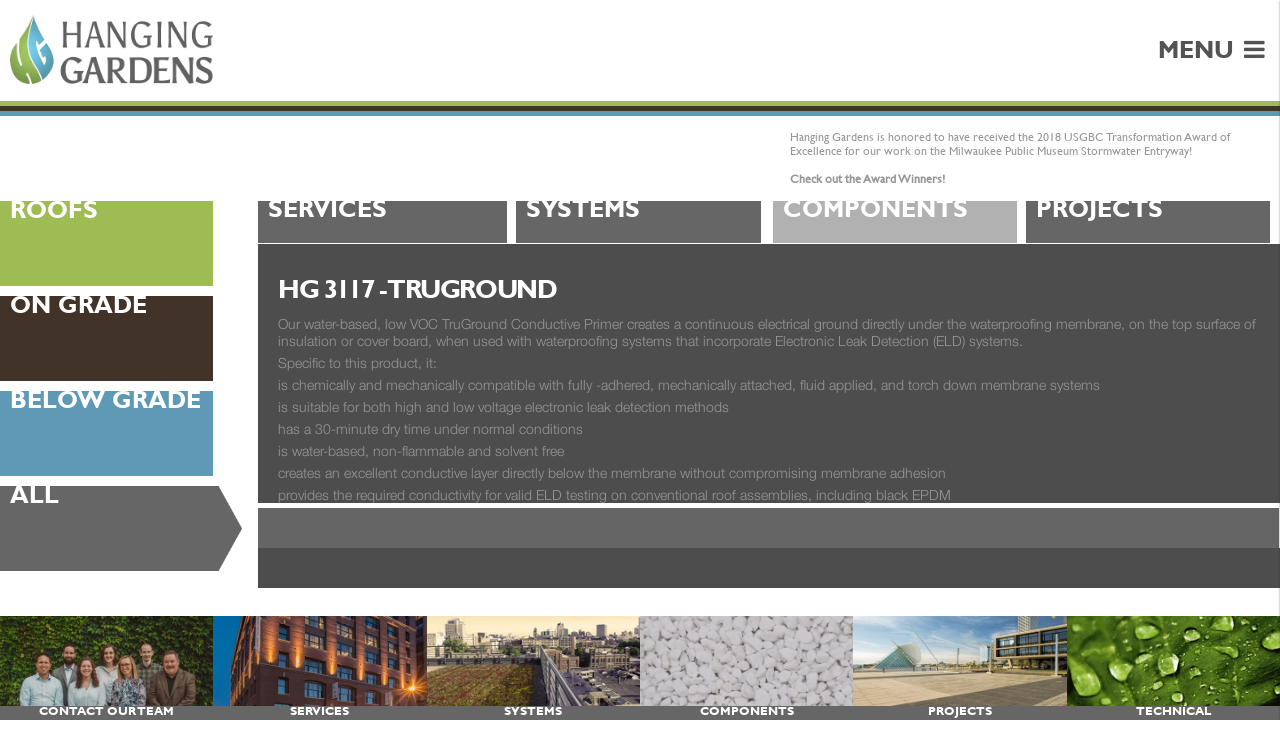

--- FILE ---
content_type: text/html
request_url: https://hanging-gardens.com/all/components/truground
body_size: 3093
content:
<!DOCTYPE html>
<html lang="en">
<head>
	<meta http-equiv="Content-Type" content="text/html; charset=UTF-8"/>
  <!-- Basic Page Needs
  –––––––––––––––––––––––––––––––––––––––––––––––––– -->
  <title>Hanging Gardens | All | Components | Truground</title>
	<link rel="canonical" href="https://hanging-gardens.com/all/components/truground" />
  <meta name="description" content="">
  <meta name="author" content="">
  <!-- Mobile Specific Metas
  –––––––––––––––––––––––––––––––––––––––––––––––––– -->
  <meta name="viewport" content="width=device-width, initial-scale=1.0, maximum-scale=1.0, minimum-scale=1.0, user-scalable=no"/>
  <!-- CSS and favicon
  –––––––––––––––––––––––––––––––––––––––––––––––––– -->
   <!-- Mobile Specific Metas
–––––––––––––––––––––––––––––––––––––––––––––––––– -->
<meta name="viewport" content="width=device-width, initial-scale=1.0, maximum-scale=1.0, minimum-scale=1.0, user-scalable=no"/>
<!-- Styles
–––––––––––––––––––––––––––––––––––––––––––––––––– -->
<link rel="stylesheet" href="../../css/normalize.css">
<link rel="stylesheet" href="../../css/grid.css">
<link rel="stylesheet" href="../../fonts/fonts.css">
<link rel="stylesheet" href="../../css/theme2.css">
<link rel="stylesheet" href="../../css/font-awesome.min.css">
<link rel="stylesheet" href="../../plugins/owl-carousel/owl.carousel.css">
<!-- Icon
–––––––––––––––––––––––––––––––––––––––––––––––––– -->
<link rel="icon" type="image/png" href="../../images/favicon.png">
</head>
<body>
<!-- header - LOGO - MENU - SOCIAL-->
<header>
<div id="page-overlay"></div>
<div id="logo">
	<a href="/"><img src="../../images/hglogo.png" class="gray-out"></a>
</div>
<div id="menu">
	<span>MENU</span><i id="menu-icon-open" class="fa fa-bars" aria-hidden="true"></i>
</div>
<div class="clearfix"></div>
<!-- 3 borders-->
<div class="stripe-green"></div> 
<div class="stripe-brown"></div> 
<div class="stripe-blue"></div> 
<div id="mobile-menu">
	<i id="menu-icon-close" class="fa fa-close" aria-hidden="true"></i>
	<div id="scroll-bind">
		<ul class="nav">
			<li class="social">
				<a href="https://www.facebook.com/hanginggardensllc" target="_blank">
					<img src="../../images/facebook_color.png" class="colorize">
				</a>
				<a href="https://twitter.com/HangingGardensL" target="_blank">
					<img src="../../images/twitter_color.png" class="colorize">
				</a>
				<a href="https://www.linkedin.com/company/hanging-gardens-llc" target="_blank">
					<img src="../../images/linkedin_color.png" class="colorize">
				</a>
				<!--a href="http://issuu.com/hanging-gardens/docs/catalog_generic_2" target="_blank">
					<img src="https://hanging-gardens.com/images/issuu.png" class="colorize">
				</a-->
			</li>
	<a href="/">
	<li class="gray-link">
	     <strong>Homepage</strong>
	    <div class="hover-menu">
	      <p class="">
	        Hanging Gardens provides a comprehensive palette of systems paired with an array of proven products and emerging technologies that meet the challenges of the dynamic stormwater management industry. We collaborate with some of the nation’s leading sustainability firms resulting in some of the country’s most appealing and innovative designs. 
	      </p>
	      <span class="">
	      <ul class="hover-menu-links">
	      </ul>
	      </span>
	    </div>
	</li>
	</a>
	<a href="../../rooftops">
	<li class="gray-link">
	     <strong>Rooftops</strong>
	    <div class="hover-menu">
	      <p class="">
	      </p>
	      <span class="">
	      <ul class="hover-menu-links">
	      </ul>
	      </span>
	    </div>
	</li>
	</a>
	<a href="../../on-grade">
	<li class="gray-link">
	     <strong>On grade</strong>
	    <div class="hover-menu">
	      <p class="">
	      </p>
	      <span class="">
	      <ul class="hover-menu-links">
	      </ul>
	      </span>
	    </div>
	</li>
	</a>
	<a href="../../below-grade">
	<li class="gray-link">
	     <strong>Below grade</strong>
	    <div class="hover-menu">
	      <p class="">
	      </p>
	      <span class="">
	      <ul class="hover-menu-links">
	      </ul>
	      </span>
	    </div>
	</li>
	</a>
	<a href="../../team">
	<li class="gray-link">
	     <strong>Contact our team</strong>
	    <div class="hover-menu">
	      <p class="">
	        Hanging Gardens offers the highest value system and product solutions complementing our many potential funding opportunities that will combat your challenges in the constantly changing environment of stormwater regulations.
	      </p>
	      <span class="">
	      <ul class="hover-menu-links">
	      </ul>
	      </span>
	    </div>
	</li>
	</a>
	<a href="../../all/projects">
	<li class="gray-link">
	     <strong>Projects</strong>
	    <div class="hover-menu">
	      <p class="">
	      </p>
	      <span class="">
	      <ul class="hover-menu-links">
	      </ul>
	      </span>
	    </div>
	</li>
	</a>
	<a href="../../global-water-center">
	<li class="gray-link">
	     <strong>Global Water Center</strong>
	    <div class="hover-menu">
	      <p class="">
	        Hanging Gardens is your representative that will steer your company’s real estate portfolio through the dynamic environment of stormwater management with an array of proven products and emerging technologies that will maximize your returns on investment.
	      </p>
	      <span class="">
	      <ul class="hover-menu-links">
	      </ul>
	      </span>
	    </div>
	</li>
	</a>
	<a href="../../research-and-development">
	<li class="gray-link">
	     <strong>Research & development</strong>
	    <div class="hover-menu">
	      <p class="">
	        Hanging Gardens has developed the most comprehensive value based line of systems and products for the green infrastructure market that provides the design flexibility to exceed all of your aesthetic and performance requirements.
	      </p>
	      <span class="">
	      <ul class="hover-menu-links">
	      </ul>
	      </span>
	    </div>
	</li>
	</a>
	<a href="../../technical">
	<li class="gray-link">
	     <strong>Technical Guide</strong>
	    <div class="hover-menu">
	      <p class="">
	        Hanging Gardens provides the most complete tool set of products and services to increase your green infrastructure market share. Our training and support provides your team with the knowledge to ensure that your projects are implemented efficiently.
	      </p>
	      <span class="">
	      <ul class="hover-menu-links">
	      </ul>
	      </span>
	    </div>
	</li>
	</a>		</ul>	
	</div>
</div></header>
<div class="content">
  <!-- announcement banner-->
<div class="banner-spacer"></div>
<div class="banner">Hanging Gardens is honored to have received the 2018 USGBC Transformation Award of Excellence for our work on the Milwaukee Public Museum Stormwater Entryway!<br/><br/><a href="https://www.usgbc.org/articles/usgbc-wisconsin-2018-leadership-award-winners-announced" target="_blank">Check out the Award Winners!</a></div>
<div class="clearfix"></div>
  <!-- left menu -->
  <div class="left-menu">
	<ul>
		<a href="../../rooftops/components">
			<li class="bg-green"><span>Roofs</span><img src="../../images/arrow_green.png" class="menu-img"></li>
		</a>
		<a href="../../on-grade/components">
			<li class="bg-brown"><span>On Grade</span><img src="../../images/arrow_brown.png" class="menu-img"></li>
		</a>
		<a href="../../below-grade/components">
			<li class="bg-blue"><span>Below Grade</span><img src="../../images/arrow_blue.png" class="menu-img"></li>
		</a>
		<a href="../../all">
			<li class="bg-gray"><span>All</span><img style="display:block;" class="always-visible-arrow" src="../../images/arrow_gray.png" class="menu-img"></li>
		</a>
	</ul>
</div>  
	<!-- all content -->
<div class="section-container">
	<div class="section-box">
		<a href="../../all/services" class="block-link gray-out">
			<div class="basic-block services-block-gray basic-block-collapse" filter="services">
				<div class="block-title bg-gray"><span>Services</span></div>
			</div>
		</a>
		<a href="../../all/systems" class="block-link gray-out">
			<div class="basic-block systems-block-gray basic-block-collapse" filter="systems">
				<div class="block-title bg-gray"><span>Systems</span></div>
			</div>
		</a>
		<a href="../../all/components" class="block-link gray-out">
			<div class="basic-block products-block-gray basic-block-collapse" filter="components">
				<div class="block-title bg-gray"><span>Components</span></div>
			</div>
		</a>
		<a href="../../all/projects" class="block-link gray-out">
			<div class="basic-block projects-block-gray basic-block-collapse" filter="projects">
				<div class="block-title bg-gray"><span>Projects</span></div>
			</div>
		</a>
		<div class="clearfix"></div>
			<div id="single-blocks" class="single-blocks">	 
				<div class="big-box" details-content="truground">
					<div class="big-box-top">
						<h1>HG 3117 - TruGround</h1>
						<p><div class="page" title="Page 2">
<div class="section">
<div class="layoutArea">
<div class="column">
<p>Our water-based, low VOC TruGround Conductive Primer creates a continuous electrical ground directly under the waterproofing membrane, on the top surface of insulation or cover board, when used with waterproofing systems that incorporate Electronic Leak Detection (ELD) systems.</p>
<p>Specific to this product, it:</p>
<p>is chemically and mechanically compatible with fully -adhered, mechanically attached, fluid applied, and torch down membrane systems</p>
<p>is suitable for both high and low voltage electronic leak detection methods</p>
<p>has a 30-minute dry time under normal conditions</p>
<p>is water-based, non-flammable and solvent free</p>
<p>creates an excellent conductive layer directly below the membrane without compromising membrane adhesion</p>
<p>provides the required conductivity for valid ELD testing on conventional roof assemblies, including black EPDM</p>
</div>
</div>
</div>
</div></p>
					</div>
					<div class="big-box-middle">
						<table class="item-table">
							<tr>
								<td class="item-downloads">
								</td>
								<td class="item-image">
								</td>
							<tr>
						</table>
					</div>
					<div class="big-box-bottom"></div>
				</div>
				<div class="clearfix"></div>
			</div>		  
	</div>
</div>     
</div>
<!-- Footer -->
<footer>
  <!-- 6 categories-->
  <div class="footer-box">
  <span itemprop="review" itemtype="http://schema.org/Review" itemscope>
    <meta itemprop="name" content="Hanging Gardens Team"/>
    <meta itemprop="description" content="Contact our Team"/>
    <link itemprop="image" href="https://hanging-gardens.com/images/bottom_team_color.jpg"/>
    <a itemprop="url" href="../../team"><div class="box-link gray-out" style="background-image: url('../../images/bottom_team_color.jpg');"><p>CONTACT OUR TEAM</p></div></a>
  </span> 
  <span itemprop="review" itemtype="http://schema.org/Review" itemscope>
    <meta itemprop="name" content="Hanging Gardens - Services"/>
    <meta itemprop="description" content="Check out Services that Hanging Gardens offers"/>
    <link itemprop="image" href="https://hanging-gardens.com/images/bottom_gwc_color.jpg"/>
    <a itemprop="url" href="../../all/services"><div class="box-link gray-out" style="background-image: url('../../images/bottom_gwc_color.jpg');"><p>SERVICES</p></div></a>
  </span> 
  <span itemprop="review" itemtype="http://schema.org/Review" itemscope>
    <meta itemprop="name" content="Hanging Gardens - Systems"/>
    <meta itemprop="description" content="Check out Systems that Hanging Gardens offers"/>
    <link itemprop="image" href="https://hanging-gardens.com/images/bottom_rnd_color.jpg"/>
    <a itemprop="url" href="../../all/systems"><div class="box-link gray-out" style="background-image: url('../../images/bottom_rnd_color.jpg');"><p>SYSTEMS</p></div></a>
  </span> 
  <span itemprop="review" itemtype="http://schema.org/Review" itemscope>
    <meta itemprop="name" content="Hanging Gardens - Components"/>
    <meta itemprop="description" content="Check out Components that Hanging Gardens offers"/>
    <link itemprop="image" href="https://hanging-gardens.com/images/bottom_products_color.jpg"/>
    <a itemprop="url" href="../../all/components"><div class="box-link gray-out" style="background-image: url('../../images/bottom_products_color.jpg');"><p>COMPONENTS</p></div></a>
  </span> 
  <span itemprop="review" itemtype="http://schema.org/Review" itemscope>
    <meta itemprop="name" content="Hanging Gardens - Projects"/>
    <meta itemprop="description" content="Check out Projects made by Hanging Gardens"/>
    <link itemprop="image" href="https://hanging-gardens.com/images/bottom_resources_color.jpg"/>
    <a itemprop="url" href="../../all/projects"><div class="box-link gray-out" style="background-image: url('../../images/bottom_resources_color.jpg');"><p>PROJECTS</p></div></a>
  </span> 
  <span itemprop="review" itemtype="http://schema.org/Review" itemscope>
    <meta itemprop="name" content="Hanging Gardens - Technical"/>
    <meta itemprop="description" content="Hanging Gardens Sitemap"/>
    <link itemprop="image" href="https://hanging-gardens.com/images/bottom_contact_color.jpg"/>
    <a itemprop="url" href="../../technical"><div class="box-link gray-out" style="background-image: url('../../images/bottom_contact_color.jpg');"><p>TECHNICAL</p></div></a>
  </span> 
</div>  <!-- copyright-->
  <div class="copyright">
    <div class="author-copyright"> 
        website design by <a href="https://www.ravensatodds.com/" target="_blank">ravens at odds</a> | 
        <!--a href="http://www.allfriendsphotography.com" target="_blank">af studios</a-->
        coding <a href="https://switch-one.com/" target="_blank">switch one</a>
    </div>
    <div class="hg-copyright">
        &copy; hanging gardens <script>document.write(new Date().getFullYear())</script>
        <!--a href="https://www.hanging-gardens.com/admin/">admin login</a> | 
        <a href="https://remote.hanging-gardens.com/Remote/logon">hg web portal</a--> 
    </div>
</div></footer>
<!-- Scripts
  –––––––––––––––––––––––––––––––––––––––––––––––––– -->
<script type="text/javascript" src="../../js/jquery.min.js"></script>
<script type="text/javascript" src="../../js/issuu.min.js"></script>
<script type="text/javascript" src="../../js/jquery.slimscroll.min.js"></script>
<script type="text/javascript" src="../../plugins/owl-carousel/owl.carousel.min.js"></script>
<script type="text/javascript" src="../../plugins/vectorMap/jquery-jvectormap-2.0.3.min.js"></script>
<script type="text/javascript" src="../../plugins/vectorMap/jquery-jvectormap-us-lcc.js"></script>
<script type="text/javascript" src="../../plugins/vectorMap/jquery-jvectormap-ca-lcc.js"></script>
<script type="text/javascript" src="../../js/custom.js"></script>
<script type="text/javascript">$(document).ready(function() {filterItems("components");});</script>
<!-- End Document
  –––––––––––––––––––––––––––––––––––––––––––––––––– -->
</body>
</html>

--- FILE ---
content_type: text/css
request_url: https://hanging-gardens.com/css/grid.css
body_size: 1040
content:
/*
* Grid V0.01
* Copyright 2015, Switch
* www.switch-one.com

*/



/* Grid
–––––––––––––––––––––––––––––––––––––––––––––––––– */

.row {
  width: 100%;
  float: left;
  margin: 0 auto;
  padding: 0;
  box-sizing: border-box; }
}
  .column,
  .columns {
    margin-left: 2%; }
  .column:first-child,
  .columns:first-child {
    margin-left: 0; }

  .one.column,.one.columns        { width: 6.5%;           }
  .two.columns                    { width: 15%;            }
  .three.columns                  { width: 23.5%;          }
  .four.columns                   { width: 32%;            }
  .five.columns                   { width: 40.5%;          }
  .six.columns                    { width: 49%;            }
  .seven.columns                  { width: 57.5%;          }
  .eight.columns                  { width: 66%;            }
  .nine.columns                   { width: 74.5%;          }
  .ten.columns                    { width: 83%;            }
  .eleven.columns                 { width: 91.5%;          }
  .twelve.columns                 { width: 100%; margin-left: 0; }

  /* Offsets */
  .offset-by-one.column,
  .offset-by-one.columns          { margin-left: 8.5%; }
  .offset-by-two.column,
  .offset-by-two.columns          { margin-left: 17%; }
  .offset-by-three.column,
  .offset-by-three.columns        { margin-left: 25.5%;            }
  .offset-by-four.column,
  .offset-by-four.columns         { margin-left: 34%; }
  .offset-by-five.column,
  .offset-by-five.columns         { margin-left: 42.5%; }
  .offset-by-six.column,
  .offset-by-six.columns          { margin-left: 51%;            }
  .offset-by-seven.column,
  .offset-by-seven.columns        { margin-left: 59.5%;          }
  .offset-by-eight.column,
  .offset-by-eight.columns        { margin-left: 68%;            }
  .offset-by-nine.column,
  .offset-by-nine.columns         { margin-left: 76.5%;          }
  .offset-by-ten.column,
  .offset-by-ten.columns          { margin-left: 85%;            }
  .offset-by-eleven.column,
  .offset-by-eleven.columns       { margin-left: 93.5%;          }

  .offset-by-one-third.column,
  .offset-by-one-third.columns    { margin-left: 34.6666666667%; }
  .offset-by-two-thirds.column,
  .offset-by-two-thirds.columns   { margin-left: 69.3333333333%; }

  .offset-by-one-half.column,
  .offset-by-one-half.columns     { margin-left: 52%; }


/* Base Styles
–––––––––––––––––––––––––––––––––––––––––––––––––– */
/* NOTE
html is set to 62.5% so that all the REM measurements throughout Skeleton
are based on 10px sizing. So basically 1.5rem = 15px :) */
body {
  font-weight: 400;
  font-family: "Raleway", "HelveticaNeue", "Helvetica Neue", Helvetica, Arial, sans-serif;
  color: #f1f1f1; }


/* Typography
–––––––––––––––––––––––––––––––––––––––––––––––––– */
h1, h2, h3, h4, h5, h6 {
  margin-top: 0;
  margin-bottom: 2rem;
  font-weight: 300; }
h1 { font-size: 4.0rem; line-height: 1.2;  letter-spacing: -.1rem;}
h2 { font-size: 3.6rem; line-height: 1.25; letter-spacing: -.1rem; }
h3 { font-size: 3.0rem; line-height: 1.3;  letter-spacing: -.1rem; }
h4 { font-size: 2.4rem; line-height: 1.35; letter-spacing: -.08rem; }
h5 { font-size: 1.8rem; line-height: 1.5;  letter-spacing: -.05rem; }
h6 { font-size: 1.5rem; line-height: 1.6;  letter-spacing: 0; }

/* Larger than phablet */
@media (min-width: 550px) {
  h1 { font-size: 5.0rem; }
  h2 { font-size: 4.2rem; }
  h3 { font-size: 3.6rem; }
  h4 { font-size: 3.0rem; }
  h5 { font-size: 2.4rem; }
  h6 { font-size: 1.5rem; }
}

p {
  margin-top: 0; }

/* Tables
–––––––––––––––––––––––––––––––––––––––––––––––––– */
th,
td {
  padding: 12px 15px;
  text-align: left;
  border-bottom: 1px solid #E1E1E1; }
th:first-child,
td:first-child {
  padding-left: 0; }
th:last-child,
td:last-child {
  padding-right: 0; }


/* Spacing
–––––––––––––––––––––––––––––––––––––––––––––––––– */
button,
.button {
  margin-bottom: 1rem; }
input,
textarea,
select,
fieldset {
  margin-bottom: 1.5rem; }
pre,
blockquote,
dl,
figure,
table,
p,
ul,
ol,
form {
  margin-bottom: 2.5rem; }

ul,ol{
  list-style: none;
}

/* Utilities
–––––––––––––––––––––––––––––––––––––––––––––––––– */
.u-full-width {
  width: 100%;
  box-sizing: border-box; }
.u-max-full-width {
  max-width: 100%;
  box-sizing: border-box; }
.u-pull-right {
  float: right; }
.u-pull-left {
  float: left; }


/* Misc
–––––––––––––––––––––––––––––––––––––––––––––––––– */
hr {
  margin-top: 3rem;
  margin-bottom: 3.5rem;
  border-width: 0;
  border-top: 1px solid #E1E1E1; }


/* Clearing
–––––––––––––––––––––––––––––––––––––––––––––––––– */

/* Self Clearing Goodness */
.container:after,
.row:after,
.u-cf {
  content: "";
  display: table;
  clear: both; }

--- FILE ---
content_type: text/css
request_url: https://hanging-gardens.com/fonts/fonts.css
body_size: 147
content:
/*
* Grid V0.01
* Copyright 2015, Switch
* www.switch-one.com

*/



/* Fonts
–––––––––––––––––––––––––––––––––––––––––––––––––– */
@font-face{
  font-family:'Gill Sans MT';
  src:url('GillSansMTBold.eot') format('embedded-opentype'),
  url('GillSansMTBold.woff') format('woff'),
  url('GillSansMTBold.ttf') format('truetype'),
  url('GillSansMTBold.svg') format('svg');
  font-weight:normal;
  font-style:normal;
}

@font-face {
  font-family: 'Gill Sans';
  src:url('GillSansMT.eot') format('embedded-opentype'),
  url('GillSansMT.woff') format('woff'),
  url('GillSansMT.ttf') format('truetype'),
  url('GillSansMT.svg') format('svg');
  font-weight:normal;
  font-style:normal;
}

@font-face {
  font-family: 'HelveticaNeueLight';
  src:url('HelveticaNeueLight.eot') format('embedded-opentype'),
  url('HelveticaNeueLight.woff') format('woff'),
  url('HelveticaNeueLight.ttf') format('truetype'),
  url('HelveticaNeueLight.svg') format('svg');
  font-weight:normal;
  font-style:normal;
}

@font-face {
  font-family: 'MyriadPro';
  src:url('MyriadPro.eot') format('embedded-opentype'),
  url('MyriadPro.woff') format('woff'),
  url('MyriadPro.ttf') format('truetype'),
  url('MyriadPro.svg') format('svg');
  font-weight:normal;
  font-style:normal;
}

@font-face{
  font-family:'Akzidenz';
  src:url('AkzidenzGroteskBlack.eot') format('embedded-opentype'),
  url('AkzidenzGroteskBlack.woff') format('woff'),
  url('AkzidenzGroteskBlack.ttf') format('truetype'),
  url('AkzidenzGroteskBlack.svg') format('svg');
  font-weight:normal;
  font-style:normal;
}

--- FILE ---
content_type: text/css
request_url: https://hanging-gardens.com/css/theme2.css
body_size: 5534
content:
body, html{
  overflow-x: hidden;
}

html {
  position: relative;
  min-height: 100%;
}

body {
  margin:0;
  margin-bottom: 180px;/* bottom = footer height */
  padding: 0px;
  color: #333;
}
*{
  box-sizing: border-box;
}
.clearfix {
  content: "";
  display: table;
  clear: both;
}

header{
  width: 100%;
  height: 115px;
  position: fixed;
  top: 0;
  left: 0;
  z-index: 99;
  background:#fff;
}

/* logo
–––––––––––––––––––––––––––––––––––––––––––––––––– */
#logo{
  display: inline-block;
  float: left;
}

#logo a{
  display: block;
  padding: 14px 0px 13px 10px
}

#logo img{
  max-height: 70px;
}

/* main menu
–––––––––––––––––––––––––––––––––––––––––––––––––– */
#menu{
  display: inline-block;
  float: right;
  width: auto;
  height: 100px;
  line-height: 100px;
  padding-right: 15px;
  cursor: pointer;
}
#menu span{
  display: inline-block;
  font-family: 'Gill Sans MT';
  font-size: 24px;
  color: #535353;
  margin-right: 10px;
  cursor: pointer;
}

#menu-icon-open{
  font-size: 24px;
  color: #535353;
  cursor: pointer;
}
#menu-icon-close{
  font-size: 24px;
  color: #535353;
  background: #fff;
  cursor: pointer;
  position: absolute;
  left: -38px;
  width: 42px;
  height: 100px;
  line-height: 100px;
  display: none;
  text-align: center;
  -webkit-box-shadow: -2px 1px 2px 0px rgba(40,40,40,0.5);
  -moz-box-shadow: -2px 1px 2px 0px rgba(40,40,40,0.5);
  box-shadow: -2px 1px 2px 0px rgba(40,40,40,0.5);
}
#menu-icon-close.open{
  display: block;
}

#mobile-menu{
  width: 280px;
  height: 100%;
  display: block;
  position: fixed;
  background: #fff;
  right: -2px;
  -webkit-transition: all 0.2s linear;
  -webkit-transform: translate3d(280px, 0, 0);  
  transform: translate3d(280px, 0, 0); 
  -webkit-box-shadow: -2px 1px 2px 0px rgba(40,40,40,0.5);
  -moz-box-shadow: -2px 1px 2px 0px rgba(40,40,40,0.5);
  box-shadow: -2px 1px 2px 0px rgba(40,40,40,0.5);
  top: 0;
  z-index: 100;
}

#mobile-menu ul.nav{
  display: table;
  width: 100%;
  padding: 0px;
  margin: 0px;
}

#mobile-menu-links{
  height: 100%;
  display: block;
}


#mobile-menu ul.nav li{
  box-sizing: border-box;
  width: 100%;
  color: #fff;
  font-family: 'Gill Sans MT';
  text-decoration: none;
  font-size: 14px;
  line-height: 40px;
  padding: 16px 10px;
  border-bottom: 2px #fff solid;
  text-transform: uppercase;
}
#mobile-menu ul.nav li:hover{
  background: #89a147;
}

#mobile-menu ul.nav li.green-link{
  background: #9FBB53;
}
#mobile-menu ul.nav li.green-link:hover{
  background: #b8d860;
}

#mobile-menu ul.nav li.brown-link{
  background: #423329;
}
#mobile-menu ul.nav li.brown-link:hover{
  background: #614b3c;
}

#mobile-menu ul.nav li.blue-link{
  background: #5E99B6;
}
#mobile-menu ul.nav li.blue-link:hover{
  background: #6db1d2;
}

#mobile-menu ul.nav li.gray-link{
  background: #b1b1b1;
}
#mobile-menu ul.nav li.gray-link:hover{
  background: #787878;
}


li .hover-menu p{
  font-size: 13px;
  font-family: 'Gill Sans';
  color: #fff;
  display: none;
}

#mobile-menu.open{
  -webkit-transition: all 0.2s linear;
  -webkit-transform: translate3d(0px, 0, 0); 
  transform: translate3d(0px, 0, 0); 
}

#page-overlay{
  width: 100%;
  height: 100%;
  display: none;
  background: rgba(0, 0, 0, 0.3);
  top: 0px;
  left: 0px;
  position: fixed;
  z-index: 98;
}
#page-overlay.open{
  display: block;
}

html.open{
  overflow: hidden;
}

.hover-menu-separator{
  height: 7px;
}

.hover-menu-links{
  list-style: none;
  display: none;
}
.hover-menu-links li{
  float: left;
  text-align: right;
  width: 100%;
}
.hover-menu-links li a{
  text-transform: uppercase;
  text-decoration: none;
  color: #fff !important;
  font-size: 10px;
  font-family: 'Gill Sans';
  font-weight: 700;
}
/* social
–––––––––––––––––––––––––––––––––––––––––––––––––– */
#mobile-menu ul.nav li.social{
  background: #fff;
  text-align: center;
  height: 100px;
  margin: 0px;
  padding: 0px;
  line-height: 120px;
}
#mobile-menu ul.nav li.social a{
  display: inline-block;
  width: 50px;
  height: 100px;
  text-align: center;
}

/* stripes
–––––––––––––––––––––––––––––––––––––––––––––––––– */
.stripe-green{
  background: #9FBB53;
  height: 5px;
  width: 100%;
}
.stripe-brown{
  background: #423329;
  height: 5px;
  width: 100%;
}
.stripe-blue{
  background: #5E99B6;
  height: 5px;
  width: 100%;
}

.content{
  margin-top: 115px;
}

.test{
  background:#333;
  color:#fff;
  width: 100%;
  min-height: 75px;
  max-height: 150px;
  height: auto;
  font-size: 25px;
}

/* Announcement banner
–––––––––––––––––––––––––––––––––––––––––––––––––– */
.banner-spacer{
  display: block;
  width: calc(100% - 500px);
  max-width: 65%;
  float: left;
}

.banner{
  color: #979797;
  font-size: 12px;
  font-family: 'Gill Sans';
  max-width: 500px;
  display: block;
  float: right;
  padding: 15px 10px;
}
.banner a{
  font-weight: bold;
}

/* left menu
–––––––––––––––––––––––––––––––––––––––––––––––––– */
.left-menu{
  width: 16.666666667%;
  display: inline-block;
  float: left;
}
.left-menu ul{
  margin: 0px 0px 45px 0px;
  padding: 0;
  max-height: 370px;
  min-height: 370px;
  height: 370px;
}
.left-menu ul li{
  min-height: 85px;
  min-width: 100%;
  margin-bottom: 10px;
}
.left-menu ul li > span {
  font-size: 24px;
  line-height: 18px;
  margin-left: 10px;
  position: absolute;
  text-decoration: none;
  text-transform: uppercase;
  color: #fff;
  font-family: 'Gill Sans MT';
}

.left-menu ul li > img {
  max-height: 85px;
  margin-left: 16.666666667%;
  display: none;
  position: absolute;
}

.bg-green{
  background: #9FBB53 !important;
}
.bg-brown{
  background: #423329 !important;
}
.bg-blue{
  background: #5E99B6 !important;
}
.bg-gray{
  background: #666666 !important;
}

.always-visible-arrow{
  display: block !important;
}

/* Custom elements
–––––––––––––––––––––––––––––––––––––––––––––––––– */
.arrow{
  color: inherit;
  text-transform: uppercase;
  font-family: 'Gill Sans MT';
  font-size: 27px;
}
.clearfix {
  content: "";
  display: table;
  clear: both;
}
/*Hover effects
–––––––––––––––––––––––––––––––––––––––––––––––––– */
.gray-out {
  filter: none;
  -webkit-filter: grayscale(0%);
}

.gray-out:hover {
  filter: url("data:image/svg+xml;utf8,<svg xmlns=\'http://www.w3.org/2000/svg\'><filter id=\'grayscale\'><feColorMatrix type=\'matrix\' values=\'0.3333 0.3333 0.3333 0 0 0.3333 0.3333 0.3333 0 0 0.3333 0.3333 0.3333 0 0 0 0 0 1 0\'/></filter></svg>#grayscale"); /* Firefox 3.5+ */
  filter: gray; /* IE6-9 */
  -webkit-filter: grayscale(100%); /* Chrome 19+ & Safari 6+ */
}

.colorize:hover {
  filter: none;
  -webkit-filter: grayscale(0%);
}

.colorize {
  filter: url("data:image/svg+xml;utf8,<svg xmlns=\'http://www.w3.org/2000/svg\'><filter id=\'grayscale\'><feColorMatrix type=\'matrix\' values=\'0.3333 0.3333 0.3333 0 0 0.3333 0.3333 0.3333 0 0 0.3333 0.3333 0.3333 0 0 0 0 0 1 0\'/></filter></svg>#grayscale"); /* Firefox 3.5+ */
  filter: gray; /* IE6-9 */
  -webkit-filter: grayscale(100%); /* Chrome 19+ & Safari 6+ */
}

/* Animated background fields
–––––––––––––––––––––––––––––––––––––––––––––––––– */
.right-banner{
  float: right;
  height: 100%;
  width: 16.666666667%;
}
img.field-arrow{
  height: 100%;
  width: 29px;
  margin-left: -29px;
  float: left;
}
.upcoming{
  color: #fff;
  font-family: 'HelveticaNeueLight';
  font-weight: 200;
  font-size: 12px;
  -webkit-user-select: none;
  -moz-user-select: none;
  -ms-user-select: none;
  user-select: none;
}
.upcoming-under{
  display: none;
  color: #fff;
  font-family: 'HelveticaNeueLight';
  font-weight: 200;
  font-size: 12px;
  float:right;
  width: 320px;
  height: 85px;
  -webkit-user-select: none;
  -moz-user-select: none;
  -ms-user-select: none;
  user-select: none;
}
.upcoming-under span.big{
  text-transform: uppercase;
  font-family: 'Gill Sans MT';
  font-weight: 700;
  font-size: 24px;
  color: #fff;
  line-height: 19px;
  margin-right: 10px;
  display: block;
}
.upcoming-under span.small{
  font-family: 'HelveticaNeueLight';
  font-weight: 100;
  font-size: 22px;
  color: #fff;
  display: block;
}

.text-projects{
  text-transform: uppercase;
  font-family: 'Gill Sans MT';
  font-weight: 700;
  font-size: 38px;
  line-height: 74px;
  color: #B1B1B1;
}
.text-switcher{
  text-transform: uppercase;
  font-family: 'Akzidenz';
  font-weight: 700;
  font-size: 120px;
  line-height: 100%;
  color: #fff;
  margin-top: -7px;
  margin-left: 60px;
  position: absolute;
  -webkit-user-select: none;
  -moz-user-select: none;
  -ms-user-select: none;
  user-select: none;
}

.field{
  background-repeat: no-repeat;
  background-size: 100% auto;
  background-position: 0% 0%;
  height: 85px;
  display: block;
  width: 100%;
  cursor: pointer;
  margin-bottom: 10px;
}
.field:hover, .field:focus{
  -webkit-transition: all 8s linear;
  -moz-transition: all 8s linear;
  -o-transition: all 8s linear;
  transition: all 8s linear;
  background-position: 100% 100%;
}
.field:hover .text-switcher{
  display: none;
}
.field:hover .right-banner{
  width: 0px;
}
.field:hover .upcoming{
  display: none;
}
.field:hover .upcoming-under{
  display: block;
  padding-right: 20px; 
}

/* Field 1
–––––––––––––––––––––––––––––––––––––––––––––––––– */
.field1 {
  background-image: url('../images/field1_green.jpg');
}
.field1 .right-banner{
  background-color: #9FBB53;
}

.field2 {
  background-image: url('../images/field2_brown.jpg');
}
.field2 .right-banner{
background-color: #423329;
}

.field3 {
  background-image: url('../images/field3_blue.jpg');
}
.field3 .right-banner{
background-color: #5E99B6;
}

.field4 {
  background-image: url('../images/field4_gray.jpg');
}
.field4 .right-banner{
background-color: #666666;
}


/* body with left menu
–––––––––––––––––––––––––––––––––––––––––––––––––– */
.section-container{
  float: left;
  display: inline-block;
  width: calc(83.333333333% - 40px);
  margin-left: 40px;
}

/* Services, systems, products, projects BLOCKS
–––––––––––––––––––––––––––––––––––––––––––––––––– */

.block-link{
  width:calc( 100% / 4);
  display: inline-block;
  float: left;
  border-left: 6px #fff solid; 
  border-right: 6px #fff solid; 
}

.block-link:first-of-type{
  border-left: 5px transparent solid;
  border-right: 3px #fff solid; 
}
.block-link:last-of-type{
  border-left: 3px #fff solid;
  border-right: 10px transparent solid; 
}


.basic-block{
  max-height: 370px;
  min-height: 370px;
  height: 370px;
  display: inline-block;
  cursor: pointer;
  width: 100%;
  background-size: cover;
  background-repeat: no-repeat;
}
.basic-block:hover .block-title{
  background: #B1B1B1;
}

.basic-block-collapse{
  height: 10px;
  max-height: 10px;
  min-height: 10px;
  background-image: none !important;
}
.block-title{
  width: 100%;
  height: 42px;
  cursor: pointer;
  box-sizing: border-box;
  background: #b1b1b1;
}

.block-title span{
  font-size: 24px;
  line-height: 17px;
  font-family: 'Gill Sans MT';
  text-transform: uppercase;
  text-decoration: none;
  font-weight: 600;
  color: #fff;
  margin-left: 10px;
}

.single-blocks{
  margin-top: 23px;
  border-left: 5px #fff solid;
}
.item-grid{
  margin-bottom: 45px;
  margin-top: 23px;
  background: #E4E4E4;
  box-sizing: border-box;
  padding: 10px 5px 0px 0px;
  border-left: 5px #fff solid;
}
.item-grid .group-title{
  margin-top: -10px !important;
  width: calc(100% + 5px);
}
.item-grid a{
  width: calc( 100% / 4);
  display: inline-block;
  float: left;
  border-right: 5px transparent solid;
  border-left: 5px transparent solid;
}
/* Services
–––––––––––––––––––––––––––––––––––––––––––––––––– */
.services-block-green{
    background-image: url('../images/green_roofs/GR_services_color.jpg');
}

.services-block-brown{
    background-image: url('../images/bio/BIO_services_color.jpg');
}

.services-block-blue{
    background-image: url('../images/sw/SW_services_color.jpg');
}

.services-block-gray{
    background-image: url('../images/all/ALL_services_color.jpg');
}
/* Systems
–––––––––––––––––––––––––––––––––––––––––––––––––– */
.systems-block-green{
    background-image: url('../images/green_roofs/GR_systems_color.jpg');
}

.systems-block-brown{
    background-image: url('../images/bio/BIO_systems_color.jpg');
}

.systems-block-blue{
    background-image: url('../images/sw/SW_systems_color.jpg');
}

.systems-block-gray{
    background-image: url('../images/all/ALL_systems_color.jpg');
}

/* Products
–––––––––––––––––––––––––––––––––––––––––––––––––– */
.products-block-green{
    background-image: url('../images/green_roofs/GR_products_color.jpg');
}

.products-block-brown{
    background-image: url('../images/bio/BIO_products_color.jpg');
}

.products-block-blue{
    background-image: url('../images/sw/SW_products_color.jpg');
}

.products-block-gray{
    background-image: url('../images/all/ALL_products_color.jpg');
}

/* Projects
–––––––––––––––––––––––––––––––––––––––––––––––––– */
.projects-block-green{
    background-image: url('../images/green_roofs/GR_projects_color.jpg');
}

.projects-block-brown{
    background-image: url('../images/bio/BIO_projects_color.jpg');
}

.projects-block-blue{
    background-image: url('../images/sw/SW_projects_color.jpg');
}

.projects-block-gray{
    background-image: url('../images/all/ALL_projects_color.jpg');
}

.projects-bg{
  background:transparent !important;
  margin-top: -5px;
}

.new-label {
  display: block;
  width: 100%;
  height: auto;
  position: absolute;
  bottom: 0;
  top: auto !important;
  z-index: 8;
}

.owl-prev {
  width: 30px;
  display: block;
  position: absolute;
  top: 0;
  background: rgba(151, 151, 151, 0.4);
  height: 100%;
}

.owl-next {
  width: 30px;
  display: block;
  position: absolute;
  top: 0;
  right: 0;
  background: rgba(151, 151, 151, 0.4);
  height: 100%;
}

.owl-arrow {
  font-family: 'MyriadPro';
  font-size: 40px;
  color: #fff;
  font-weight: 900;
  position: absolute;
  bottom: 42%;
  padding: 0 10px;
}

.carousel-big .item {
  background: #fff;
  padding: 0px 0px;
  margin: 0px;
  color: #FFF;
  text-align: center;
}

.carousel-big .item img, .carousel-small .item img {
  height: 100%;
  width: 100%;
  vertical-align: bottom;
}

.carousel-small {
  top: -2px;
}
.carousel-small .item {
  background: #C9C9C9;
  padding: 5px 0px;
  margin: 0px;
  color: #FFF;
  text-align: center;
  cursor: pointer;
}

.carousel-small.rooftops .synced .item {
  background: #9FBB53;
}

.carousel-small.on-grade .synced .item {
  background: #423329;
}

.carousel-small.below-grade .synced .item {
  background: #5E99B6;
}

.carousel-small.all .synced .item {
  background: #666666;
}

.project-description{
  padding: 40px 20px;
  font-family: 'HelveticaNeueLight';
  font-size: 14px;
  color: #4D4D4D;
}
.project-gallery{
  padding: 10px 20px;
}
.project-specs{
  padding: 10px 20px;
}
.project-color {
  font-size: 22px;
}
.project-name{
    width: 100%;
    height: 50px;
    cursor: pointer;
    box-sizing: border-box;
    border-top: 10px #b1b1b1 solid; 
    background: #fff;
    text-align: center;
}
.project-name span {
  font-size: 24px;
  line-height: 50px;
  font-family: 'Gill Sans MT';
  text-transform: uppercase;
  text-decoration: none;
  font-weight: 600;
  color: #b1b1b1;
  text-align: center;
}

.green{
  color: #9FBB53 !important;
}
.brown{
  color: #423329 !important;
}
.blue{
  color: #5E99B6 !important;
}
.gray{
  color: #666666 !important;
}

.border-green{
  border-color: #9FBB53 !important;
}
.border-brown{
  border-color: #423329 !important;
}
.border-blue{
  border-color: #5E99B6 !important;
}
.border-gray{
  border-color: #666666 !important;
}

td{
  padding: 12px 15px;
  text-align: left;
  border-bottom: 1px solid #E1E1E1;
  font-family: 'HelveticaNeueLight';
  font-size: 14px;
  color: #4D4D4D;
}
td.project-label-left {
  color: #B1B1B1;
}
/* Mini boxes and data
–––––––––––––––––––––––––––––––––––––––––––––––––– */
.download-btn{
  font-family: 'Gill Sans MT';
  text-transform: uppercase;
  font-size: 14px;
  background: #E4E4E4;
  color: #808080;
  padding: 10px;
  width: auto;
  margin: 20px 10px 0px 10px;
  text-align: center;
  cursor: pointer;
  display: inline-block;
}
.download-btn:first-of-type{
  margin-left: 0px;
}

.download-btn.active{
  background-color: #656565 !important;
  color: #fff !important;
}

.pdf-btn{
  text-transform: uppercase;
  background: #E4E4E4;
  color: #808080;
  padding: 10px;
  width: auto;
  margin: 10px 0px;
  cursor: pointer;
  display: block;
}
.pdf-btn table{
  margin: 0;
  padding: 0;
  width: 100%;
}
.pdf-btn td {
  padding: 0px 5px;
  text-align: left;
  float: left;
  border-bottom: 0px ;
  font-family: 'HelveticaNeueLight';
  font-size: 12px;
  color: #4D4D4D;
  line-height: 25px;
}

.pdf-btn td i{
  font-size: 25px;
  line-height: 25px;
}

.download-btn:hover, .download-btn:focus, .pdf-btn:hover, .pdf-btn:focus{
  background: #fafafa;
  color: #5d5d5d;
}

.mini-box{
  min-height: 220px;
  cursor: pointer;
  width: 100%;
  float: left;
  position: relative;
  display: block;
  background-size:cover;
  margin-bottom: 10px;
}
.mini-box span{
  color: #fff;
  font-family: 'Gill Sans MT';
  font-weight: 200;
  font-size: 14px;
  line-height: 20px;
  background: rgba(20, 20, 20, 0.5);
  width: 100%;
  z-index: 98;
  display: block;
  box-sizing: border-box;
  position: absolute;
  padding: 10px;
}

.mini-box:hover span{
  background:transparent;
}

.mini-box:hover .overlay{
  display: block;
}

.mini-box-green{
  background: #f2f2f2 url('../images/hg_filter_color.png') no-repeat center center !important;
  background-size:80% 90% !important; 
}

.mini-box-brown{
  background: #f2f2f2 url('../images/hg_filter_color.png') no-repeat center center !important;
  background-size:80% 90% !important; 
}
.mini-box-blue{
  background: #f2f2f2 url('../images/hg_filter_color.png') no-repeat center center !important;
  background-size:80% 90% !important;
}
.mini-box-gray{
  background: #f2f2f2 url('../images/hg_filter_color.png') no-repeat center center !important;
  background-size:80% 90% !important;
}
.mini-box-green span, .mini-box-brown span, .mini-box-blue span, .mini-box-gray span, .mini-box .overlay{
  display: none;
}
.overlay{
  width: 100%;
  height: 100%;
  background: rgba(20, 20, 20, 0.5);
  display: none;
  position: absolute;
  z-index: 98;  
}

.big-box{
  display: block;
}

.big-box-top{
  background: #4D4D4D;
  width: 100%;
  min-height: 150px;
  height: 100%;
  box-sizing: border-box;
  padding: 20px 20px 0px 20px;
}

.big-box-top h1{
  color: #fff;
  font-family: 'Gill Sans MT';
  font-weight: 700;
  text-transform: uppercase;
  font-size: 26px;
  margin: 10px 0px;
}
.big-box-top p{
  color: #979797;
  font-family: 'HelveticaNeueLight';
  font-weight: 300;
  font-size: 14px;
  margin: 5px 0px !important;
}

.big-box-top ul{
  list-style: initial !important;
  color: #979797 !important;
  font-family: 'HelveticaNeueLight';
  font-weight: 300;
  font-size: 14px;
}
.big-box-top li{
  padding: 5px 2px;
  color: #979797 !important;
  font-family: 'HelveticaNeueLight';
  font-weight: 300;
  font-size: 14px;
}

.big-box-middle{
  background: #656565;
  width: 100%;
  box-sizing: border-box;
  padding: 20px 20px;
  display: table;
}
.item-table{
  width: 100%;
  margin: 0;
  padding: 0;
}

td.item-downloads{
  width: 30%;
  vertical-align: top;
  padding: 0;
  border-bottom: 0; 
}

td.item-downloads h1{
    color: #fff;
    font-family: 'Gill Sans MT';
    font-weight: 700;
    text-transform: uppercase;
    font-size: 26px;
    margin: 0px;
}

td.item-image{
  width: 70%;
  padding: 0px 20px;
  border-bottom: 0;
  vertical-align: top;
}

.item-tab{
  display: none;
}
.item-tab:first-of-type{
  display: block;
}

.big-box-middle-img{
  display: block;
  float: right;
  width: 100%;
}

.big-box-bottom{
  width: 100%;
  background: #4D4D4D;
  box-sizing: border-box;
  padding: 20px 10px;
  text-align: center;
  margin-bottom: 20px;
}

.group-title{
  width: 100%;
  height: 42px;
  cursor: pointer;
  box-sizing: border-box;
  background: #b1b1b1;
  text-align: center;
  
}
.group-title span{
  font-size: 24px;
  line-height: 40px;
  font-family: 'Gill Sans MT';
  text-transform: uppercase;
  text-decoration: none;
  font-weight: 600;
  color: #fff;
  text-align: center;
}
.group-project{
  width: 100% !important;
  display: none;
  float: left;
  border-left: 6px #e4e4e4 solid;
  border-right: 5px #e4e4e4 solid;
}
.group-project:first-of-type{
  border-left: 5px transparent solid;
  border-right: 6px #fff solid;
}

/* TEAM
–––––––––––––––––––––––––––––––––––––––––––––––––– */
.contact-box{
  margin-bottom: 10px;
}
.page-title{
  width: 100%;
  height: 42px;
  cursor: pointer;
  box-sizing: border-box;
  background: #b1b1b1;
}

.page-title span{
  font-size: 24px;
  line-height: 17px;
  font-family: 'Gill Sans MT';
  text-transform: uppercase;
  text-decoration: none;
  font-weight: 600;
  color: #fff;
  margin-left: 10px;
}

.item-grid.team{
  margin-top: 0px;
  padding: 10px 5px 0px 5px;
  border-left: 0px #fff solid;
}

.item-grid.team .mini-box{
  min-height: 318px !important;
}

.mini-box span.team-name{
  font-weight: 700;
  font-size: 20px;
  bottom: 0px;
}
.mini-box p.team-job{
  font-weight: 200;
  font-size: 14px;
  margin-bottom: 0px;
}

.team-member-name{
  width: 100%;
  height: 70px;
  cursor: pointer;
  box-sizing: border-box;
  border-top: 10px #b1b1b1 solid; 
  background: #fff;
  text-align: center;
}
.team-member-name span {
  font-size: 24px;
  line-height: 70px;
  font-family: 'Gill Sans MT';
  text-transform: uppercase;
  text-decoration: none;
  font-weight: 600;
  color: #b1b1b1;
  text-align: center;
}

.team-right-block{
  width: 50%;
  display: inline-block;
  float: left;
  min-height: 370px;
  margin: 20px 0px;
  padding-top:10px;
}
.team-left-block{
  width: 50%;
  display: inline-block;
  float: left;
  min-height: 370px;
  margin: 20px 0px;
  padding-right: 20px;
}

.team-left-block table{
  width: 100%;
  margin-bottom: 0px;
}

.team-big-img{
  width: 100%;
}

.team-label{
  display: block;
  width: 100%;
  color: #B1B1B1
}
.team-row-bio{
  display: block;
  width: 100%;
}
.quote{
  display: block;
  padding: 20px;
  font-family: 'HelveticaNeueLight';
  color: #fff;
  text-transform: uppercase;
  font-size: 16px;
}

/* Contact
–––––––––––––––––––––––––––––––––––––––––––––––––– */
.contact-box{
  padding: 10px;
  font-family: 'HelveticaNeueLight';
  font-size: 14px;
  color: #808080;
  min-height: 325px;
  box-sizing: border-box;
  background-image: url('../images/contact_bg.jpg');
  background-repeat: no-repeat;
  background-position: center;
  background-size: cover;
}
.contact-box span, .map-box span{
  font-family: 'Gill Sans MT';
  font-weight: 700;
  text-transform: uppercase;
  font-size: 16px;
  color: #787878;
  width: 100%;
  display: block;
  text-align: left;
  margin: 10px 0px;
}
.contact-box table{
  margin-bottom: 9px !important;
}
.contact-box table i{
  font-size: 20px !important;
  margin-right: 10px !important;
}
.v-top{
  vertical-align: top !important;
}
.contact-box table tr td{
  border-bottom: 0px !important;
}

button.map-btn{
  padding: 10px 0px;
  width: 50%;
  display: block;
  float: left;
  font-family: 'Gill Sans MT';
  text-transform: uppercase;
  font-size: 14px;
  background: #b1b1b1;
  color: #fff;
  text-align: center;
  cursor: pointer;
  border:0px;
}

button.map-btn:hover, button.map-btn:focus, button.map-btn.active, button.send-btn:hover, button.send-btn:focus{
  background: #787878 !important;
}

#contact-btn{
  width: 100% !important;
}

#vectorMap {
  width: 100%;
  height: 450px;
  margin: 20px 0px;
}

/* Technical Guide
–––––––––––––––––––––––––––––––––––––––––––––––––– */
.technical-guide{
  background:#E4E4E4 !important;
  display: table;
  width: 100%;
}

.technical-guide ul li a{
  display: table;
  width: 94%;
}

.technical-guide ul li > ul li a{
  display: table;
  width: 100%;
}

.technical-guide ul li a:hover{
  color: #333;
}

.technical-guide ul li{
  margin-bottom: 10px;
}

.technical-guide ul li ul{
  margin-top: 10px;
  border-bottom: 1px #808080 solid;
  padding-bottom: 10px; 
}

.technical-guide ul li.collapse > ul{
  display: none;
}

.technical-guide ul li span{
  display: table;
  float: left;
  width:6%;
  font-weight: 900;
  font-size: 16px;
  line-height: 18px;
  margin: 0;
  text-align: center;
  padding-right: 15px;
  cursor: pointer;
}
.technical-guide ul li span:hover{
  color: #333;
}

.technical-guide ul li.expand > ul {
  display: block;
}

.technical-guide ul li p{
  display: table;
  float: right;
  margin: 0;
  text-align: right;
}

.tech-box{
  display: inline;
  width: 50%;
  float: left;
}


/* Modal mask
–––––––––––––––––––––––––––––––––––––––––––––––––– */
.modal-mask {
  background: rgba( 0, 0, 0, 0.3);
  position: fixed;
  top: 0;
  left: 0;
  z-index: 99999;
  width: 100%;
  height: 100%;
  display: none;
  overflow-y: scroll;
}

.modal-box {
  background: #e4e4e4;
  color: #787878;
  max-width: 600px;
  width: 100%;
  margin: 10% auto;
  box-sizing: border-box;
  position: relative;
  padding: 10px;
  font-family: 'Gill Sans MT';
  font-size: 14px;
  padding: 10px;
}
.modal-box-heading {
  font-family: 'Gill Sans MT';
  font-weight: 700;
  text-transform: uppercase;
  font-size: 20px;
  color: #787878;
  width: 100%;
  display: block;
  text-align: left;
  margin-bottom: 10px;
}
.modal-box-close {
  position: absolute;
  width: 30px;
  height: 30px;
  color: #787878;
  font-size: 30px;
  cursor: pointer;
  top:5px;
  right: 5px;
}

button.send-btn{
  padding: 10px 0px;
  width: 100%;
  display: block;
  float: left;
  font-family: 'Gill Sans MT';
  text-transform: uppercase;
  font-size: 14px;
  background: #b1b1b1;
  color: #fff;
  text-align: center;
  cursor: pointer;
  border:0px;
}

.reps-img img{
  max-height: 120px !important;
  height: 120px;
  border-radius: 4px;
}
.reps-info{
  color: #787878;
  font-size: 16px;
  line-height: 24px;
}
.reps-info span{
  font-weight: 700;
}

#contact-form strong{
  display: block;
  width: 100%;
}

#contact-form input, #contact-form textarea{
  display: block;
  width: 100%;
  background: #c6c6c6;
  border: 1px #787878;
  border-radius: 2px;
  font-size: 14px;
  line-height: 16px;
  padding: 10px 5px;
  margin-bottom: 0px;
  margin-top: 10px;
}
input.parsley-error, textarea.parsley-error{
  border: 1px #333 !important;
}

#contact-form input:focus, #contact-form textarea:focus{
  outline: 0;
}

#customTip {
  display: none;
  text-align: center;
  border: solid 1px #787878;
  border-radius: 4px;
  background: #787878;
  min-width: 90px;
  max-width: 160px;
}

button.close-rep {
  line-height: 20px;
  font-size: 20px;
  display: block;
  width: 30px;
  height: 25px;
  position: absolute;
  top: 2px;
  right: 2px;
  cursor: pointer;
  color: #fff;
  background: #787878;
  border: 0;
  text-align: center;
}

#customTip img{
  width: 100%;
  margin-top: 0px;
  display: block;
  border-radius: 4px;
}

#customTip span{
  color: #fff;
  display: block;
  width: 100%;
  text-align: center;
  font-size: 14px;
  font-weight: 200;
}

button.rep-contact{
  padding: 10px 0px;
  width: 100%;
  display: block;
  float: left;
  font-family: 'Gill Sans MT';
  text-transform: uppercase;
  font-size: 14px;
  background: #b1b1b1;
  color: #fff;
  text-align: center;
  cursor: pointer;
  border:0px;
  margin-bottom: 0px;
}

ul.parsley-errors-list{
  padding: 0;
  margin: 0px;
  color: #333;
}

/* error
–––––––––––––––––––––––––––––––––––––––––––––––––– */
.error{
  margin: 0 auto;
  text-align: center;
  font-family: Verdana, Geneva, sans-serif;
  color: #979797;
  padding: 3%;
}

/* R & D 
–––––––––––––––––––––––––––––––––––––––––––––––––– */
.rnd-description{
  padding: 40px 0px;
  font-family: 'HelveticaNeueLight';
  font-size: 14px;
  color: #4D4D4D;
}
.rnd-gallery{
  padding: 0px 0px 20px 0px;
}

/* Footer
–––––––––––––––––––––––––––––––––––––––––––––––––– */
footer {
  position: absolute;
  left: 0;
  bottom: 0;
  height: 180px;
  width: 100%;
  overflow: hidden;
}

/* 6 Footer BOXES
–––––––––––––––––––––––––––––––––––––––––––––––––– */
.footer-box{
  display: table;
  width: 100%;
}
.box-link{
  width: 16.666666667%;
  float: left;
  min-height: 120px;
  margin: 0;
  padding: 0;
  position: relative;
  background-size: cover;
  background-repeat: no-repeat;
}

.box-link p{
  position: absolute;
  bottom: 0;
  min-width: 100%;
  height: 30px;
  text-align: center;
  background: #666;
  color: #fff;
  text-transform: uppercase;
  font-family: 'Gill Sans MT';
  font-size: 12px;
  line-height: 11px;
  margin: 0;
}

.box-link:hover p{
  background: #B1B1B1;
}

/* Copyright
–––––––––––––––––––––––––––––––––––––––––––––––––– */
.copyright{
  width: 100%;
  text-align: center;
  font-size: 12px;
  font-family: 'Gill Sans';
  margin: 15px 0px;
  color: #979797;
  font-weight: 300;
  padding: 0px 10px;
}
.copyright a{
  text-decoration: none;
  color: #535353;
}
.hg-copyright, .author-copyright{
  padding: 2px 0px;
}
.hg-copyright{
  color: #535353;
}


/* Media Queries
–––––––––––––––––––––––––––––––––––––––––––––––––– */

/* SMARTPHONES PORTRAIT */
@media only screen and (min-width: 300px) and (max-width: 420px) {

  /*FIX sticky footer for mobile*/
  body{
    margin-bottom: 0;
  }
  footer {
    position: initial;
    height: auto;
    width: 100%;
    overflow: hidden;
  }
  /*____________________________*/

  .box-link{
    width: 100%;
    min-height: 160px;
  }
  .box-link p{
    font-size: 20px;
    line-height: 15px;
  }
  .hg-copyright, .author-copyright{
    display: block;
    width: 100%;
    font-size: 14px;
    padding: 5px 0px;
  }
  .field1{
    background: url('../images/field1_green_767.jpg') no-repeat;
  }
  .field2{
    background: url('../images/field2_brown_767.jpg') no-repeat;
  }
  .field3{
    background: url('../images/field3_blue_767.jpg') no-repeat;
  }
  .field4{
    background: url('../images/field4_gray_767.jpg') no-repeat;
  }
  .banner{
    max-width: 100%;
    width: 100%;
  }

  .banner a{
    width: 100%;
    display: block;
    text-align: center;
  }

  #menu span{ 
    display: none;
  }

  .text-switcher{
    margin-left: 3px;
    font-size: 30px;
    line-height: 100px;
  }
  .upcoming-under{
    width: 100%;
  }
  .upcoming-under span.big{
    font-size: 22px;
    line-height: 16px;
    padding-left: 10px;
  }
  .upcoming-under span.small{
    font-size: 18px;
    padding-left: 10px;
  }

  .left-menu{
    width: 85%;
    display: block;
  }
  .left-menu ul li > img{
    margin-left: 85%;
  }
  .section-container{
    display: block;
    width: 100%;
    margin: 10px 0px;
  }
  .tech-box{
    display: block;
    width: 100%;
    margin: 10px 0px;
  }

  .tech-box ul{
    margin: 0;
    padding: 0;
  }
  .technical-guide ul li span{
    padding-right: 0px;
    font-size: 20px;
  }
  .block-link{
    width: 100%;
    display: block;
    border-left: 0px #fff solid;
    border-right: 0px #fff solid;
  }
  .block-link:first-of-type, .block-link:last-of-type{
    border-left: 0px #fff solid;
    border-right: 0px #fff solid;
  }
  .basic-block{
    margin-bottom: 10px;
  }

  .basic-block-collapse {
    height: 50px;
    max-height: 50px;
    min-height: 50px;
  }
  .item-grid{
    margin-top: 0px;
  }
  .item-grid a{
    width: 100%;
  }
  .single-blocks{
    border: 0px !important;
  }
  .big-box-middle{
    padding: 30px 20px;
    display: block;
    box-sizing: border-box;
  }
  td.item-downloads, td.item-image{
    width: 100%;
    display: block;
    padding: 0px;
  }

  .team-left-block, .team-right-block{
    width: 100%;
    padding: 10px;
  }
  .download-btn{
    width: 100%;
    margin: 10px 0px;
  }
}



/* SMARTPHONES LANDSCAPE */
@media only screen and (min-width: 421px) and (max-width: 767px) {
  /*FIX sticky footer for mobile*/
  body{
    margin-bottom: 0;
  }
  footer {
    position: initial;
    height: auto;
    width: 100%;
    overflow: hidden;
  }
  /*____________________________*/

  .banner{
    max-width: 100%;
    width: 100%;
  }
  .banner a{
    width: 100%;
    display: block;
    text-align: center;
  }
  .text-switcher{
    margin-left: 3px;
    font-size: 50px;
    line-height: 110px;
  }
  .upcoming-under{
    width: 100%;
  }

  .upcoming-under span.big{
    font-size: 40px;
    line-height: 27px;
  }
  .upcoming-under span.small{
    font-size: 24px;
  }
  .box-link{
    width: 33.333333%;
    min-height: 160px;
  }

  .item-grid a{
    width: 33.333333%;
  }

  .left-menu{
    width: 100%;
    display: block;
  }
  .left-menu ul{
    margin: 0px 0px 30px 0px;
    min-height: 85px;
    max-height: 85px;
    height: 85px;
  }
  .left-menu ul li{
    width: 85%;
    min-width: 85%;
    float: left;
    display: block;
  }
  .left-menu ul li > img{
    margin-left: 85%;
  }
  .section-container {
    float: left;
    display: block;
    width: 100%;
    margin-left: 0px;
    margin-bottom: 30px;
  }

  .basic-block{
    margin-bottom: 0px;
  }

  .basic-block-collapse {
    height: 50px;
    max-height: 50px;
    min-height: 50px;
  }

  .block-link{
    width: 50%;
    display: block;
    border: 0px;
    margin-bottom: 10px;
  }
  .block-link:first-of-type{
    border-left: 0px;
    border-right: 3px #fff solid;
  }
  .block-link:last-of-type{
    border-left: 3px #fff solid;
    border-right: 0px;
  }

  .single-blocks{
    border: 0px !important;
  }
  .big-box-middle{
    padding: 30px 20px;
    display: block;
    box-sizing: border-box;
  }
  td.item-downloads, td.item-image{
    width: 100%;
    display: block;
    padding: 0px;
  }
  .team-left-block, .team-right-block{
    width: 100%;
    padding: 10px;
  }
  .download-btn{
    width: 100%;
    margin: 10px 0px;
  }
}

/* TABLET PORTRAIT */
@media only screen and (min-width: 768px) and (max-width: 1120px) {
  /*FIX sticky footer for mobile*/
  body{
    margin-bottom: 0;
  }
  footer {
    position: initial;
    height: auto;
    width: 100%;
    overflow: hidden;
  }
  /*____________________________*/

  .text-switcher{
    margin-left: 3px;
    font-size: 70px;
    line-height: 110px;
  }
  .box-link{
    width: 33.333333%;
    min-height: 160px;
  }
  .left-menu{
    width: 100%;
    display: block;
  }
  .left-menu ul{
    margin: 0px 0px 30px 0px;
    min-height: 85px;
    max-height: 85px;
    height: 85px;
  }
  .left-menu ul li{
    width: 22%;
    min-width: 22%;
    float: left;
    display: inline;
    margin-right: 3%;
  }
  .left-menu ul li > img{
    margin-left: 22%;
  }
  .section-container {
    float: left;
    display: block;
    width: 100%;
    margin-left: 0px;
    margin-bottom: 30px;
  }

  .block-link{
    width: 25%;
    display: block;
    border-left: 3px #fff solid;
    border-right: 3px #fff solid;
    margin-bottom: 20px;
  }
  .block-link:first-of-type{
    border-left: 0px #fff solid;
    border-right: 3px #fff solid;
  }
  .block-link:last-of-type{
    border-left: 3px #fff solid;
    border-right: 0px #fff solid;
  }
  .team-left-block{
    padding-left: 20px;
  }
}

--- FILE ---
content_type: application/x-javascript
request_url: https://hanging-gardens.com/js/issuu.min.js
body_size: 44533
content:
!function(e,t,n){function r(){function e(e){return e=e.match(/[\d]+/g),e.length=3,e.join(".")}var t=!1,n="";if(navigator.plugins&&navigator.plugins.length){var r=navigator.plugins["Shockwave Flash"];r&&(t=!0,r.description&&(n=e(r.description))),navigator.plugins["Shockwave Flash 2.0"]&&(t=!0,n="2.0.0.11")}else if(navigator.mimeTypes&&navigator.mimeTypes.length){var i=navigator.mimeTypes["application/x-shockwave-flash"];(t=i&&i.enabledPlugin)&&(n=e(i.enabledPlugin.description))}else try{var s=new ActiveXObject("ShockwaveFlash.ShockwaveFlash.7"),t=!0,n=e(s.GetVariable("$version"))}catch(o){try{s=new ActiveXObject("ShockwaveFlash.ShockwaveFlash.6"),t=!0,n="6.0.21"}catch(u){try{s=new ActiveXObject("ShockwaveFlash.ShockwaveFlash"),t=!0,n=e(s.GetVariable("$version"))}catch(a){}}}return{hasFlash:function(){return t},getVersion:function(){return n},isGoodForIssuu:function(){var e=n.split(".");return parseInt(e[0],10)>=10}}}function i(e){return e?{pingbackProto:"https://",pingbackHost:"pingback.issuu.com/",staticProto:"https://",staticHost:"static.issuu.com/",configProto:"https://",configHost:"e.issuu.com/",configPath:"embed/",imgProto:"https://",imgHost:"image.issuu.com/",apiHost:"api.issuu.com/",apiPath:"query",exelate:{publisher:"536",website:"001",segment:"2372960"}}:{pingbackProto:"http://",pingbackHost:"pingback.issuu.com/",staticProto:"http://",staticHost:"static.issuu.com/",configProto:"http://",configHost:"e.issuu.com/",configPath:"embed/",imgProto:"http://",imgHost:"image.issuu.com/",apiHost:"api.issuu.com/",apiPath:"query",exelate:{publisher:"536",website:"001",segment:"2372960",enabled:!0}}}function s(){return O}function o(e){var t=/^([0-9]{1,8})\/([0-9]{1,8}).*$/,n=t.exec(e);return n&&n.length>2?n[1]+"/"+n[2]:N}function u(e){var t=/(?:https?:\/\/)?(?:[a-zA-Z0-9_\-\.]+\.)?t?issuu\.com\/([a-zA-Z0-9_\-\.]{4,40})\/docs\/([a-z0-9_.\-]{1,100})(\/\d+)?/,n=t.exec(e),r=n&&n.length>3&&"undefined"!=typeof n[3]?n[3]:"";return n&&n.length>2?n[1]+"/"+n[2]+r:N}function a(){var e=0;return L.each(s(),function(t){e+=s()[t].elements.length}),e}function f(e){"use strict";var t;try{t=L(e)}catch(n){return}t.each(function(e,t){var n="embedid",r=o(L(t).attr(x));r===N&&(r=u(L(t).attr(T)),n="docurl"),s()[r]?L.inArray(t,s()[r].elements)>-1||s()[r].elements.push(t):s()[r]={loading:!1,template:null,elements:[t],embedSource:n}})}function l(e){var t=o(e);f(t===N?e:"["+x+"="+t+" ]")}function c(){L.each(s(),function(e){h(e)})}function h(e){s().hasOwnProperty(e)&&(s()[e].loading||(s()[e].template?p(e):(s()[e].loading=!0,M.load(e,s()[e].embedSource,function(t){s()[e].config=t,s()[e].template=_.get(),s()[e].loading=!1,p(e)},function(t){s()[e].template=_.get(_.type.ERROR),s()[e].loading=!1,p(e,!0,t)}))))}function p(e,t,n){var r=s()[e].template,i=s()[e].config;L.each(s()[e].elements,function(o,u){if(!L(u).hasClass(k)){L(u).addClass(k);var f="embedid"===s()[e].embedSource||t?e:1;r.render(u,i,f,function(){++A>=a()&&d(),w.exelate.enabled&&D.exelate.create(i,r.getReader(u),f)},n)}})}function d(){"use strict";e.IssuuReaders.loaded||(e.IssuuReaders.loaded=!0,"function"==typeof e.onIssuuReadersLoaded&&e.onIssuuReadersLoaded.call({},e.IssuuReaders))}function v(e){"use strict";return s().hasOwnProperty(e)&&s()[e].template?s()[e].template.getReader(s()[e].elements[0]):null}function m(e){"use strict";var t;try{t=L(e)}catch(n){}if(t&&t.length>0){var r=t.attr(x);if(s().hasOwnProperty(r)&&s()[r].template)return s()[r].template.getReader(t)}return null}function g(e){var t=v(e);return null!==t?t:m(e)}function y(e){e===n?f(C):l(e),c()}var b="0.1.0-20140822";!function(e,t){function n(e){var t=dt[e]={};return Y.each(e.split(tt),function(e,n){t[n]=!0}),t}function r(e,n,r){if(r===t&&1===e.nodeType){var i="data-"+n.replace(mt,"-$1").toLowerCase();if(r=e.getAttribute(i),"string"==typeof r){try{r="true"===r?!0:"false"===r?!1:"null"===r?null:+r+""===r?+r:vt.test(r)?Y.parseJSON(r):r}catch(s){}Y.data(e,n,r)}else r=t}return r}function i(e){var t;for(t in e)if(("data"!==t||!Y.isEmptyObject(e[t]))&&"toJSON"!==t)return!1;return!0}function s(){return!1}function o(){return!0}function u(e){return!e||!e.parentNode||11===e.parentNode.nodeType}function a(e,t){do e=e[t];while(e&&1!==e.nodeType);return e}function f(e,t,n){if(t=t||0,Y.isFunction(t))return Y.grep(e,function(e,r){var i=!!t.call(e,r,e);return i===n});if(t.nodeType)return Y.grep(e,function(e){return e===t===n});if("string"==typeof t){var r=Y.grep(e,function(e){return 1===e.nodeType});if(Bt.test(t))return Y.filter(t,r,!n);t=Y.filter(t,r)}return Y.grep(e,function(e){return Y.inArray(e,t)>=0===n})}function l(e){var t=It.split("|"),n=e.createDocumentFragment();if(n.createElement)for(;t.length;)n.createElement(t.pop());return n}function c(e,t){return e.getElementsByTagName(t)[0]||e.appendChild(e.ownerDocument.createElement(t))}function h(e,t){if(1===t.nodeType&&Y.hasData(e)){var n,r,i,s=Y._data(e),o=Y._data(t,s),u=s.events;if(u){delete o.handle,o.events={};for(n in u)for(r=0,i=u[n].length;i>r;r++)Y.event.add(t,n,u[n][r])}o.data&&(o.data=Y.extend({},o.data))}}function p(e,t){var n;1===t.nodeType&&(t.clearAttributes&&t.clearAttributes(),t.mergeAttributes&&t.mergeAttributes(e),n=t.nodeName.toLowerCase(),"object"===n?(t.parentNode&&(t.outerHTML=e.outerHTML),Y.support.html5Clone&&e.innerHTML&&!Y.trim(t.innerHTML)&&(t.innerHTML=e.innerHTML)):"input"===n&&Kt.test(e.type)?(t.defaultChecked=t.checked=e.checked,t.value!==e.value&&(t.value=e.value)):"option"===n?t.selected=e.defaultSelected:"input"===n||"textarea"===n?t.defaultValue=e.defaultValue:"script"===n&&t.text!==e.text&&(t.text=e.text),t.removeAttribute(Y.expando))}function d(e){return"undefined"!=typeof e.getElementsByTagName?e.getElementsByTagName("*"):"undefined"!=typeof e.querySelectorAll?e.querySelectorAll("*"):[]}function v(e){Kt.test(e.type)&&(e.defaultChecked=e.checked)}function m(e,t){if(t in e)return t;for(var n=t.charAt(0).toUpperCase()+t.slice(1),r=t,i=yn.length;i--;)if(t=yn[i]+n,t in e)return t;return r}function g(e,t){return e=t||e,"none"===Y.css(e,"display")||!Y.contains(e.ownerDocument,e)}function y(e,t){for(var n,r,i=[],s=0,o=e.length;o>s;s++)n=e[s],n.style&&(i[s]=Y._data(n,"olddisplay"),t?(i[s]||"none"!==n.style.display||(n.style.display=""),""===n.style.display&&g(n)&&(i[s]=Y._data(n,"olddisplay",S(n.nodeName)))):(r=nn(n,"display"),i[s]||"none"===r||Y._data(n,"olddisplay",r)));for(s=0;o>s;s++)n=e[s],n.style&&(t&&"none"!==n.style.display&&""!==n.style.display||(n.style.display=t?i[s]||"":"none"));return e}function b(e,t,n){var r=cn.exec(t);return r?Math.max(0,r[1]-(n||0))+(r[2]||"px"):t}function w(e,t,n,r){for(var i=n===(r?"border":"content")?4:"width"===t?1:0,s=0;4>i;i+=2)"margin"===n&&(s+=Y.css(e,n+gn[i],!0)),r?("content"===n&&(s-=parseFloat(nn(e,"padding"+gn[i]))||0),"margin"!==n&&(s-=parseFloat(nn(e,"border"+gn[i]+"Width"))||0)):(s+=parseFloat(nn(e,"padding"+gn[i]))||0,"padding"!==n&&(s+=parseFloat(nn(e,"border"+gn[i]+"Width"))||0));return s}function E(e,t,n){var r="width"===t?e.offsetWidth:e.offsetHeight,i=!0,s=Y.support.boxSizing&&"border-box"===Y.css(e,"boxSizing");if(0>=r||null==r){if(r=nn(e,t),(0>r||null==r)&&(r=e.style[t]),hn.test(r))return r;i=s&&(Y.support.boxSizingReliable||r===e.style[t]),r=parseFloat(r)||0}return r+w(e,t,n||(s?"border":"content"),i)+"px"}function S(e){if(dn[e])return dn[e];var t=Y("<"+e+">").appendTo(R.body),n=t.css("display");return t.remove(),("none"===n||""===n)&&(rn=R.body.appendChild(rn||Y.extend(R.createElement("iframe"),{frameBorder:0,width:0,height:0})),sn&&rn.createElement||(sn=(rn.contentWindow||rn.contentDocument).document,sn.write("<!doctype html><html><body>"),sn.close()),t=sn.body.appendChild(sn.createElement(e)),n=nn(t,"display"),R.body.removeChild(rn)),dn[e]=n,n}function x(e,t,n,r){var i;if(Y.isArray(t))Y.each(t,function(t,i){n||En.test(e)?r(e,i):x(e+"["+("object"==typeof i?t:"")+"]",i,n,r)});else if(n||"object"!==Y.type(t))r(e,t);else for(i in t)x(e+"["+i+"]",t[i],n,r)}function T(e){return function(t,n){"string"!=typeof t&&(n=t,t="*");var r,i,s,o=t.toLowerCase().split(tt),u=0,a=o.length;if(Y.isFunction(n))for(;a>u;u++)r=o[u],s=/^\+/.test(r),s&&(r=r.substr(1)||"*"),i=e[r]=e[r]||[],i[s?"unshift":"push"](n)}}function N(e,n,r,i,s,o){s=s||n.dataTypes[0],o=o||{},o[s]=!0;for(var u,a=e[s],f=0,l=a?a.length:0,c=e===jn;l>f&&(c||!u);f++)u=a[f](n,r,i),"string"==typeof u&&(!c||o[u]?u=t:(n.dataTypes.unshift(u),u=N(e,n,r,i,u,o)));return!c&&u||o["*"]||(u=N(e,n,r,i,"*",o)),u}function C(e,n){var r,i,s=Y.ajaxSettings.flatOptions||{};for(r in n)n[r]!==t&&((s[r]?e:i||(i={}))[r]=n[r]);i&&Y.extend(!0,e,i)}function k(e,n,r){var i,s,o,u,a=e.contents,f=e.dataTypes,l=e.responseFields;for(s in l)s in r&&(n[l[s]]=r[s]);for(;"*"===f[0];)f.shift(),i===t&&(i=e.mimeType||n.getResponseHeader("content-type"));if(i)for(s in a)if(a[s]&&a[s].test(i)){f.unshift(s);break}if(f[0]in r)o=f[0];else{for(s in r){if(!f[0]||e.converters[s+" "+f[0]]){o=s;break}u||(u=s)}o=o||u}return o?(o!==f[0]&&f.unshift(o),r[o]):void 0}function L(e,t){var n,r,i,s,o=e.dataTypes.slice(),u=o[0],a={},f=0;if(e.dataFilter&&(t=e.dataFilter(t,e.dataType)),o[1])for(n in e.converters)a[n.toLowerCase()]=e.converters[n];for(;i=o[++f];)if("*"!==i){if("*"!==u&&u!==i){if(n=a[u+" "+i]||a["* "+i],!n)for(r in a)if(s=r.split(" "),s[1]===i&&(n=a[u+" "+s[0]]||a["* "+s[0]])){n===!0?n=a[r]:a[r]!==!0&&(i=s[0],o.splice(f--,0,i));break}if(n!==!0)if(n&&e["throws"])t=n(t);else try{t=n(t)}catch(l){return{state:"parsererror",error:n?l:"No conversion from "+u+" to "+i}}}u=i}return{state:"success",data:t}}function A(){try{return new e.XMLHttpRequest}catch(t){}}function O(){try{return new e.ActiveXObject("Microsoft.XMLHTTP")}catch(t){}}function M(){return setTimeout(function(){Jn=t},0),Jn=Y.now()}function _(e,t){Y.each(t,function(t,n){for(var r=(er[t]||[]).concat(er["*"]),i=0,s=r.length;s>i;i++)if(r[i].call(e,t,n))return})}function D(e,t,n){var r,i=0,s=Zn.length,o=Y.Deferred().always(function(){delete u.elem}),u=function(){for(var t=Jn||M(),n=Math.max(0,a.startTime+a.duration-t),r=1-(n/a.duration||0),i=0,s=a.tweens.length;s>i;i++)a.tweens[i].run(r);return o.notifyWith(e,[a,r,n]),1>r&&s?n:(o.resolveWith(e,[a]),!1)},a=o.promise({elem:e,props:Y.extend({},t),opts:Y.extend(!0,{specialEasing:{}},n),originalProperties:t,originalOptions:n,startTime:Jn||M(),duration:n.duration,tweens:[],createTween:function(t,n){var r=Y.Tween(e,a.opts,t,n,a.opts.specialEasing[t]||a.opts.easing);return a.tweens.push(r),r},stop:function(t){for(var n=0,r=t?a.tweens.length:0;r>n;n++)a.tweens[n].run(1);return t?o.resolveWith(e,[a,t]):o.rejectWith(e,[a,t]),this}}),f=a.props;for(P(f,a.opts.specialEasing);s>i;i++)if(r=Zn[i].call(a,e,f,a.opts))return r;return _(a,f),Y.isFunction(a.opts.start)&&a.opts.start.call(e,a),Y.fx.timer(Y.extend(u,{anim:a,queue:a.opts.queue,elem:e})),a.progress(a.opts.progress).done(a.opts.done,a.opts.complete).fail(a.opts.fail).always(a.opts.always)}function P(e,t){var n,r,i,s,o;for(n in e)if(r=Y.camelCase(n),i=t[r],s=e[n],Y.isArray(s)&&(i=s[1],s=e[n]=s[0]),n!==r&&(e[r]=s,delete e[n]),o=Y.cssHooks[r],o&&"expand"in o){s=o.expand(s),delete e[r];for(n in s)n in e||(e[n]=s[n],t[n]=i)}else t[r]=i}function H(e,t,n){var r,i,s,o,u,a,f,l,c=this,h=e.style,p={},d=[],v=e.nodeType&&g(e);n.queue||(f=Y._queueHooks(e,"fx"),null==f.unqueued&&(f.unqueued=0,l=f.empty.fire,f.empty.fire=function(){f.unqueued||l()}),f.unqueued++,c.always(function(){c.always(function(){f.unqueued--,Y.queue(e,"fx").length||f.empty.fire()})})),1===e.nodeType&&("height"in t||"width"in t)&&(n.overflow=[h.overflow,h.overflowX,h.overflowY],"inline"===Y.css(e,"display")&&"none"===Y.css(e,"float")&&(Y.support.inlineBlockNeedsLayout&&"inline"!==S(e.nodeName)?h.zoom=1:h.display="inline-block")),n.overflow&&(h.overflow="hidden",Y.support.shrinkWrapBlocks||c.done(function(){h.overflow=n.overflow[0],h.overflowX=n.overflow[1],h.overflowY=n.overflow[2]}));for(r in t)if(s=t[r],Qn.exec(s)){if(delete t[r],s===(v?"hide":"show"))continue;d.push(r)}if(o=d.length)for(u=Y._data(e,"fxshow")||Y._data(e,"fxshow",{}),v?Y(e).show():c.done(function(){Y(e).hide()}),c.done(function(){var t;Y.removeData(e,"fxshow",!0);for(t in p)Y.style(e,t,p[t])}),r=0;o>r;r++)i=d[r],a=c.createTween(i,v?u[i]:0),p[i]=u[i]||Y.style(e,i),i in u||(u[i]=a.start,v&&(a.end=a.start,a.start="width"===i||"height"===i?1:0))}function B(e,t,n,r,i){return new B.prototype.init(e,t,n,r,i)}function j(e,t){var n,r={height:e},i=0;for(t=t?1:0;4>i;i+=2-t)n=gn[i],r["margin"+n]=r["padding"+n]=e;return t&&(r.opacity=r.width=e),r}function F(e){return Y.isWindow(e)?e:9===e.nodeType?e.defaultView||e.parentWindow:!1}var I,q,R=e.document,U=e.location,z=e.navigator,W=e.jQuery,X=e.$,V=Array.prototype.push,$=Array.prototype.slice,J=Array.prototype.indexOf,K=Object.prototype.toString,Q=Object.prototype.hasOwnProperty,G=String.prototype.trim,Y=function(e,t){return new Y.fn.init(e,t,I)},Z=/[\-+]?(?:\d*\.|)\d+(?:[eE][\-+]?\d+|)/.source,et=/\S/,tt=/\s+/,nt=/^[\s\uFEFF\xA0]+|[\s\uFEFF\xA0]+$/g,rt=/^(?:[^#<]*(<[\w\W]+>)[^>]*$|#([\w\-]*)$)/,it=/^<(\w+)\s*\/?>(?:<\/\1>|)$/,st=/^[\],:{}\s]*$/,ot=/(?:^|:|,)(?:\s*\[)+/g,ut=/\\(?:["\\\/bfnrt]|u[\da-fA-F]{4})/g,at=/"[^"\\\r\n]*"|true|false|null|-?(?:\d\d*\.|)\d+(?:[eE][\-+]?\d+|)/g,ft=/^-ms-/,lt=/-([\da-z])/gi,ct=function(e,t){return(t+"").toUpperCase()},ht=function(){R.addEventListener?(R.removeEventListener("DOMContentLoaded",ht,!1),Y.ready()):"complete"===R.readyState&&(R.detachEvent("onreadystatechange",ht),Y.ready())},pt={};Y.fn=Y.prototype={constructor:Y,init:function(e,n,r){var i,s,o;if(!e)return this;if(e.nodeType)return this.context=this[0]=e,this.length=1,this;if("string"==typeof e){if(i="<"===e.charAt(0)&&">"===e.charAt(e.length-1)&&e.length>=3?[null,e,null]:rt.exec(e),!i||!i[1]&&n)return!n||n.jquery?(n||r).find(e):this.constructor(n).find(e);if(i[1])return n=n instanceof Y?n[0]:n,o=n&&n.nodeType?n.ownerDocument||n:R,e=Y.parseHTML(i[1],o,!0),it.test(i[1])&&Y.isPlainObject(n)&&this.attr.call(e,n,!0),Y.merge(this,e);if(s=R.getElementById(i[2]),s&&s.parentNode){if(s.id!==i[2])return r.find(e);this.length=1,this[0]=s}return this.context=R,this.selector=e,this}return Y.isFunction(e)?r.ready(e):(e.selector!==t&&(this.selector=e.selector,this.context=e.context),Y.makeArray(e,this))},selector:"",jquery:"1.8.2",length:0,size:function(){return this.length},toArray:function(){return $.call(this)},get:function(e){return null==e?this.toArray():0>e?this[this.length+e]:this[e]},pushStack:function(e,t,n){var r=Y.merge(this.constructor(),e);return r.prevObject=this,r.context=this.context,"find"===t?r.selector=this.selector+(this.selector?" ":"")+n:t&&(r.selector=this.selector+"."+t+"("+n+")"),r},each:function(e,t){return Y.each(this,e,t)},ready:function(e){return Y.ready.promise().done(e),this},eq:function(e){return e=+e,-1===e?this.slice(e):this.slice(e,e+1)},first:function(){return this.eq(0)},last:function(){return this.eq(-1)},slice:function(){return this.pushStack($.apply(this,arguments),"slice",$.call(arguments).join(","))},map:function(e){return this.pushStack(Y.map(this,function(t,n){return e.call(t,n,t)}))},end:function(){return this.prevObject||this.constructor(null)},push:V,sort:[].sort,splice:[].splice},Y.fn.init.prototype=Y.fn,Y.extend=Y.fn.extend=function(){var e,n,r,i,s,o,u=arguments[0]||{},a=1,f=arguments.length,l=!1;for("boolean"==typeof u&&(l=u,u=arguments[1]||{},a=2),"object"==typeof u||Y.isFunction(u)||(u={}),f===a&&(u=this,--a);f>a;a++)if(null!=(e=arguments[a]))for(n in e)r=u[n],i=e[n],u!==i&&(l&&i&&(Y.isPlainObject(i)||(s=Y.isArray(i)))?(s?(s=!1,o=r&&Y.isArray(r)?r:[]):o=r&&Y.isPlainObject(r)?r:{},u[n]=Y.extend(l,o,i)):i!==t&&(u[n]=i));return u},Y.extend({noConflict:function(t){return e.$===Y&&(e.$=X),t&&e.jQuery===Y&&(e.jQuery=W),Y},isReady:!1,readyWait:1,holdReady:function(e){e?Y.readyWait++:Y.ready(!0)},ready:function(e){if(e===!0?!--Y.readyWait:!Y.isReady){if(!R.body)return setTimeout(Y.ready,1);Y.isReady=!0,e!==!0&&--Y.readyWait>0||(q.resolveWith(R,[Y]),Y.fn.trigger&&Y(R).trigger("ready").off("ready"))}},isFunction:function(e){return"function"===Y.type(e)},isArray:Array.isArray||function(e){return"array"===Y.type(e)},isWindow:function(e){return null!=e&&e==e.window},isNumeric:function(e){return!isNaN(parseFloat(e))&&isFinite(e)},type:function(e){return null==e?String(e):pt[K.call(e)]||"object"},isPlainObject:function(e){if(!e||"object"!==Y.type(e)||e.nodeType||Y.isWindow(e))return!1;try{if(e.constructor&&!Q.call(e,"constructor")&&!Q.call(e.constructor.prototype,"isPrototypeOf"))return!1}catch(n){return!1}var r;for(r in e);return r===t||Q.call(e,r)},isEmptyObject:function(e){var t;for(t in e)return!1;return!0},error:function(e){throw new Error(e)},parseHTML:function(e,t,n){var r;return e&&"string"==typeof e?("boolean"==typeof t&&(n=t,t=0),t=t||R,(r=it.exec(e))?[t.createElement(r[1])]:(r=Y.buildFragment([e],t,n?null:[]),Y.merge([],(r.cacheable?Y.clone(r.fragment):r.fragment).childNodes))):null},parseJSON:function(t){return t&&"string"==typeof t?(t=Y.trim(t),e.JSON&&e.JSON.parse?e.JSON.parse(t):st.test(t.replace(ut,"@").replace(at,"]").replace(ot,""))?(new Function("return "+t))():void Y.error("Invalid JSON: "+t)):null},parseXML:function(n){var r,i;if(!n||"string"!=typeof n)return null;try{e.DOMParser?(i=new DOMParser,r=i.parseFromString(n,"text/xml")):(r=new ActiveXObject("Microsoft.XMLDOM"),r.async="false",r.loadXML(n))}catch(s){r=t}return r&&r.documentElement&&!r.getElementsByTagName("parsererror").length||Y.error("Invalid XML: "+n),r},noop:function(){},globalEval:function(t){t&&et.test(t)&&(e.execScript||function(t){e.eval.call(e,t)})(t)},camelCase:function(e){return e.replace(ft,"ms-").replace(lt,ct)},nodeName:function(e,t){return e.nodeName&&e.nodeName.toLowerCase()===t.toLowerCase()},each:function(e,n,r){var i,s=0,o=e.length,u=o===t||Y.isFunction(e);if(r)if(u){for(i in e)if(n.apply(e[i],r)===!1)break}else for(;o>s&&n.apply(e[s++],r)!==!1;);else if(u){for(i in e)if(n.call(e[i],i,e[i])===!1)break}else for(;o>s&&n.call(e[s],s,e[s++])!==!1;);return e},trim:G&&!G.call("﻿ ")?function(e){return null==e?"":G.call(e)}:function(e){return null==e?"":(e+"").replace(nt,"")},makeArray:function(e,t){var n,r=t||[];return null!=e&&(n=Y.type(e),null==e.length||"string"===n||"function"===n||"regexp"===n||Y.isWindow(e)?V.call(r,e):Y.merge(r,e)),r},inArray:function(e,t,n){var r;if(t){if(J)return J.call(t,e,n);for(r=t.length,n=n?0>n?Math.max(0,r+n):n:0;r>n;n++)if(n in t&&t[n]===e)return n}return-1},merge:function(e,n){var r=n.length,i=e.length,s=0;if("number"==typeof r)for(;r>s;s++)e[i++]=n[s];else for(;n[s]!==t;)e[i++]=n[s++];return e.length=i,e},grep:function(e,t,n){var r,i=[],s=0,o=e.length;for(n=!!n;o>s;s++)r=!!t(e[s],s),n!==r&&i.push(e[s]);return i},map:function(e,n,r){var i,s,o=[],u=0,a=e.length,f=e instanceof Y||a!==t&&"number"==typeof a&&(a>0&&e[0]&&e[a-1]||0===a||Y.isArray(e));if(f)for(;a>u;u++)i=n(e[u],u,r),null!=i&&(o[o.length]=i);else for(s in e)i=n(e[s],s,r),null!=i&&(o[o.length]=i);return o.concat.apply([],o)},guid:1,proxy:function(e,n){var r,i,s;return"string"==typeof n&&(r=e[n],n=e,e=r),Y.isFunction(e)?(i=$.call(arguments,2),s=function(){return e.apply(n,i.concat($.call(arguments)))},s.guid=e.guid=e.guid||Y.guid++,s):t},access:function(e,n,r,i,s,o,u){var a,f=null==r,l=0,c=e.length;if(r&&"object"==typeof r){for(l in r)Y.access(e,n,l,r[l],1,o,i);s=1}else if(i!==t){if(a=u===t&&Y.isFunction(i),f&&(a?(a=n,n=function(e,t,n){return a.call(Y(e),n)}):(n.call(e,i),n=null)),n)for(;c>l;l++)n(e[l],r,a?i.call(e[l],l,n(e[l],r)):i,u);s=1}return s?e:f?n.call(e):c?n(e[0],r):o},now:function(){return(new Date).getTime()}}),Y.ready.promise=function(t){if(!q)if(q=Y.Deferred(),"complete"===R.readyState)setTimeout(Y.ready,1);else if(R.addEventListener)R.addEventListener("DOMContentLoaded",ht,!1),e.addEventListener("load",Y.ready,!1);else{R.attachEvent("onreadystatechange",ht),e.attachEvent("onload",Y.ready);var n=!1;try{n=null==e.frameElement&&R.documentElement}catch(r){}n&&n.doScroll&&!function i(){if(!Y.isReady){try{n.doScroll("left")}catch(e){return setTimeout(i,50)}Y.ready()}}()}return q.promise(t)},Y.each("Boolean Number String Function Array Date RegExp Object".split(" "),function(e,t){pt["[object "+t+"]"]=t.toLowerCase()}),I=Y(R);var dt={};Y.Callbacks=function(e){e="string"==typeof e?dt[e]||n(e):Y.extend({},e);var r,i,s,o,u,a,f=[],l=!e.once&&[],c=function(t){for(r=e.memory&&t,i=!0,a=o||0,o=0,u=f.length,s=!0;f&&u>a;a++)if(f[a].apply(t[0],t[1])===!1&&e.stopOnFalse){r=!1;break}s=!1,f&&(l?l.length&&c(l.shift()):r?f=[]:h.disable())},h={add:function(){if(f){var t=f.length;!function n(t){Y.each(t,function(t,r){var i=Y.type(r);"function"!==i||e.unique&&h.has(r)?r&&r.length&&"string"!==i&&n(r):f.push(r)})}(arguments),s?u=f.length:r&&(o=t,c(r))}return this},remove:function(){return f&&Y.each(arguments,function(e,t){for(var n;(n=Y.inArray(t,f,n))>-1;)f.splice(n,1),s&&(u>=n&&u--,a>=n&&a--)}),this},has:function(e){return Y.inArray(e,f)>-1},empty:function(){return f=[],this},disable:function(){return f=l=r=t,this},disabled:function(){return!f},lock:function(){return l=t,r||h.disable(),this},locked:function(){return!l},fireWith:function(e,t){return t=t||[],t=[e,t.slice?t.slice():t],!f||i&&!l||(s?l.push(t):c(t)),this},fire:function(){return h.fireWith(this,arguments),this},fired:function(){return!!i}};return h},Y.extend({Deferred:function(e){var t=[["resolve","done",Y.Callbacks("once memory"),"resolved"],["reject","fail",Y.Callbacks("once memory"),"rejected"],["notify","progress",Y.Callbacks("memory")]],n="pending",r={state:function(){return n},always:function(){return i.done(arguments).fail(arguments),this},then:function(){var e=arguments;return Y.Deferred(function(n){Y.each(t,function(t,r){var s=r[0],o=e[t];i[r[1]](Y.isFunction(o)?function(){var e=o.apply(this,arguments);e&&Y.isFunction(e.promise)?e.promise().done(n.resolve).fail(n.reject).progress(n.notify):n[s+"With"](this===i?n:this,[e])}:n[s])}),e=null}).promise()},promise:function(e){return null!=e?Y.extend(e,r):r}},i={};return r.pipe=r.then,Y.each(t,function(e,s){var o=s[2],u=s[3];r[s[1]]=o.add,u&&o.add(function(){n=u},t[1^e][2].disable,t[2][2].lock),i[s[0]]=o.fire,i[s[0]+"With"]=o.fireWith}),r.promise(i),e&&e.call(i,i),i},when:function(e){var t,n,r,i=0,s=$.call(arguments),o=s.length,u=1!==o||e&&Y.isFunction(e.promise)?o:0,a=1===u?e:Y.Deferred(),f=function(e,n,r){return function(i){n[e]=this,r[e]=arguments.length>1?$.call(arguments):i,r===t?a.notifyWith(n,r):--u||a.resolveWith(n,r)}};if(o>1)for(t=new Array(o),n=new Array(o),r=new Array(o);o>i;i++)s[i]&&Y.isFunction(s[i].promise)?s[i].promise().done(f(i,r,s)).fail(a.reject).progress(f(i,n,t)):--u;return u||a.resolveWith(r,s),a.promise()}}),Y.support=function(){var t,n,r,i,s,o,u,a,f,l,c,h=R.createElement("div");if(h.setAttribute("className","t"),h.innerHTML="  <link/><table></table><a href='/a'>a</a><input type='checkbox'/>",n=h.getElementsByTagName("*"),r=h.getElementsByTagName("a")[0],r.style.cssText="top:1px;float:left;opacity:.5",!n||!n.length)return{};i=R.createElement("select"),s=i.appendChild(R.createElement("option")),o=h.getElementsByTagName("input")[0],t={leadingWhitespace:3===h.firstChild.nodeType,tbody:!h.getElementsByTagName("tbody").length,htmlSerialize:!!h.getElementsByTagName("link").length,style:/top/.test(r.getAttribute("style")),hrefNormalized:"/a"===r.getAttribute("href"),opacity:/^0.5/.test(r.style.opacity),cssFloat:!!r.style.cssFloat,checkOn:"on"===o.value,optSelected:s.selected,getSetAttribute:"t"!==h.className,enctype:!!R.createElement("form").enctype,html5Clone:"<:nav></:nav>"!==R.createElement("nav").cloneNode(!0).outerHTML,boxModel:"CSS1Compat"===R.compatMode,submitBubbles:!0,changeBubbles:!0,focusinBubbles:!1,deleteExpando:!0,noCloneEvent:!0,inlineBlockNeedsLayout:!1,shrinkWrapBlocks:!1,reliableMarginRight:!0,boxSizingReliable:!0,pixelPosition:!1},o.checked=!0,t.noCloneChecked=o.cloneNode(!0).checked,i.disabled=!0,t.optDisabled=!s.disabled;try{delete h.test}catch(p){t.deleteExpando=!1}if(!h.addEventListener&&h.attachEvent&&h.fireEvent&&(h.attachEvent("onclick",c=function(){t.noCloneEvent=!1}),h.cloneNode(!0).fireEvent("onclick"),h.detachEvent("onclick",c)),o=R.createElement("input"),o.value="t",o.setAttribute("type","radio"),t.radioValue="t"===o.value,o.setAttribute("checked","checked"),o.setAttribute("name","t"),h.appendChild(o),u=R.createDocumentFragment(),u.appendChild(h.lastChild),t.checkClone=u.cloneNode(!0).cloneNode(!0).lastChild.checked,t.appendChecked=o.checked,u.removeChild(o),u.appendChild(h),h.attachEvent)for(f in{submit:!0,change:!0,focusin:!0})a="on"+f,l=a in h,l||(h.setAttribute(a,"return;"),l="function"==typeof h[a]),t[f+"Bubbles"]=l;return Y(function(){var n,r,i,s,o="padding:0;margin:0;border:0;display:block;overflow:hidden;",u=R.getElementsByTagName("body")[0];u&&(n=R.createElement("div"),n.style.cssText="visibility:hidden;border:0;width:0;height:0;position:static;top:0;margin-top:1px",u.insertBefore(n,u.firstChild),r=R.createElement("div"),n.appendChild(r),r.innerHTML="<table><tr><td></td><td>t</td></tr></table>",i=r.getElementsByTagName("td"),i[0].style.cssText="padding:0;margin:0;border:0;display:none",l=0===i[0].offsetHeight,i[0].style.display="",i[1].style.display="none",t.reliableHiddenOffsets=l&&0===i[0].offsetHeight,r.innerHTML="",r.style.cssText="box-sizing:border-box;-moz-box-sizing:border-box;-webkit-box-sizing:border-box;padding:1px;border:1px;display:block;width:4px;margin-top:1%;position:absolute;top:1%;",t.boxSizing=4===r.offsetWidth,t.doesNotIncludeMarginInBodyOffset=1!==u.offsetTop,e.getComputedStyle&&(t.pixelPosition="1%"!==(e.getComputedStyle(r,null)||{}).top,t.boxSizingReliable="4px"===(e.getComputedStyle(r,null)||{width:"4px"}).width,s=R.createElement("div"),s.style.cssText=r.style.cssText=o,s.style.marginRight=s.style.width="0",r.style.width="1px",r.appendChild(s),t.reliableMarginRight=!parseFloat((e.getComputedStyle(s,null)||{}).marginRight)),"undefined"!=typeof r.style.zoom&&(r.innerHTML="",r.style.cssText=o+"width:1px;padding:1px;display:inline;zoom:1",t.inlineBlockNeedsLayout=3===r.offsetWidth,r.style.display="block",r.style.overflow="visible",r.innerHTML="<div></div>",r.firstChild.style.width="5px",t.shrinkWrapBlocks=3!==r.offsetWidth,n.style.zoom=1),u.removeChild(n),n=r=i=s=null)}),u.removeChild(h),n=r=i=s=o=u=h=null,t}();var vt=/(?:\{[\s\S]*\}|\[[\s\S]*\])$/,mt=/([A-Z])/g;Y.extend({cache:{},deletedIds:[],uuid:0,expando:"jQuery"+(Y.fn.jquery+Math.random()).replace(/\D/g,""),noData:{embed:!0,object:"clsid:D27CDB6E-AE6D-11cf-96B8-444553540000",applet:!0},hasData:function(e){return e=e.nodeType?Y.cache[e[Y.expando]]:e[Y.expando],!!e&&!i(e)},data:function(e,n,r,i){if(Y.acceptData(e)){var s,o,u=Y.expando,a="string"==typeof n,f=e.nodeType,l=f?Y.cache:e,c=f?e[u]:e[u]&&u;if(c&&l[c]&&(i||l[c].data)||!a||r!==t)return c||(f?e[u]=c=Y.deletedIds.pop()||Y.guid++:c=u),l[c]||(l[c]={},f||(l[c].toJSON=Y.noop)),("object"==typeof n||"function"==typeof n)&&(i?l[c]=Y.extend(l[c],n):l[c].data=Y.extend(l[c].data,n)),s=l[c],i||(s.data||(s.data={}),s=s.data),r!==t&&(s[Y.camelCase(n)]=r),a?(o=s[n],null==o&&(o=s[Y.camelCase(n)])):o=s,o}},removeData:function(e,t,n){if(Y.acceptData(e)){var r,s,o,u=e.nodeType,a=u?Y.cache:e,f=u?e[Y.expando]:Y.expando;if(a[f]){if(t&&(r=n?a[f]:a[f].data)){Y.isArray(t)||(t in r?t=[t]:(t=Y.camelCase(t),t=t in r?[t]:t.split(" ")));for(s=0,o=t.length;o>s;s++)delete r[t[s]];if(!(n?i:Y.isEmptyObject)(r))return}(n||(delete a[f].data,i(a[f])))&&(u?Y.cleanData([e],!0):Y.support.deleteExpando||a!=a.window?delete a[f]:a[f]=null)}}},_data:function(e,t,n){return Y.data(e,t,n,!0)},acceptData:function(e){var t=e.nodeName&&Y.noData[e.nodeName.toLowerCase()];return!t||t!==!0&&e.getAttribute("classid")===t}}),Y.fn.extend({data:function(e,n){var i,s,o,u,a,f=this[0],l=0,c=null;if(e===t){if(this.length&&(c=Y.data(f),1===f.nodeType&&!Y._data(f,"parsedAttrs"))){for(o=f.attributes,a=o.length;a>l;l++)u=o[l].name,u.indexOf("data-")||(u=Y.camelCase(u.substring(5)),r(f,u,c[u]));Y._data(f,"parsedAttrs",!0)}return c}return"object"==typeof e?this.each(function(){Y.data(this,e)}):(i=e.split(".",2),i[1]=i[1]?"."+i[1]:"",s=i[1]+"!",Y.access(this,function(n){return n===t?(c=this.triggerHandler("getData"+s,[i[0]]),c===t&&f&&(c=Y.data(f,e),c=r(f,e,c)),c===t&&i[1]?this.data(i[0]):c):(i[1]=n,void this.each(function(){var t=Y(this);t.triggerHandler("setData"+s,i),Y.data(this,e,n),t.triggerHandler("changeData"+s,i)}))},null,n,arguments.length>1,null,!1))},removeData:function(e){return this.each(function(){Y.removeData(this,e)})}}),Y.extend({queue:function(e,t,n){var r;return e?(t=(t||"fx")+"queue",r=Y._data(e,t),n&&(!r||Y.isArray(n)?r=Y._data(e,t,Y.makeArray(n)):r.push(n)),r||[]):void 0},dequeue:function(e,t){t=t||"fx";var n=Y.queue(e,t),r=n.length,i=n.shift(),s=Y._queueHooks(e,t),o=function(){Y.dequeue(e,t)};"inprogress"===i&&(i=n.shift(),r--),i&&("fx"===t&&n.unshift("inprogress"),delete s.stop,i.call(e,o,s)),!r&&s&&s.empty.fire()},_queueHooks:function(e,t){var n=t+"queueHooks";return Y._data(e,n)||Y._data(e,n,{empty:Y.Callbacks("once memory").add(function(){Y.removeData(e,t+"queue",!0),Y.removeData(e,n,!0)})})}}),Y.fn.extend({queue:function(e,n){var r=2;return"string"!=typeof e&&(n=e,e="fx",r--),arguments.length<r?Y.queue(this[0],e):n===t?this:this.each(function(){var t=Y.queue(this,e,n);Y._queueHooks(this,e),"fx"===e&&"inprogress"!==t[0]&&Y.dequeue(this,e)})},dequeue:function(e){return this.each(function(){Y.dequeue(this,e)})},delay:function(e,t){return e=Y.fx?Y.fx.speeds[e]||e:e,t=t||"fx",this.queue(t,function(t,n){var r=setTimeout(t,e);n.stop=function(){clearTimeout(r)}})},clearQueue:function(e){return this.queue(e||"fx",[])},promise:function(e,n){var r,i=1,s=Y.Deferred(),o=this,u=this.length,a=function(){--i||s.resolveWith(o,[o])};for("string"!=typeof e&&(n=e,e=t),e=e||"fx";u--;)r=Y._data(o[u],e+"queueHooks"),r&&r.empty&&(i++,r.empty.add(a));return a(),s.promise(n)}});var gt,yt,bt,wt=/[\t\r\n]/g,Et=/\r/g,St=/^(?:button|input)$/i,xt=/^(?:button|input|object|select|textarea)$/i,Tt=/^a(?:rea|)$/i,Nt=/^(?:autofocus|autoplay|async|checked|controls|defer|disabled|hidden|loop|multiple|open|readonly|required|scoped|selected)$/i,Ct=Y.support.getSetAttribute;Y.fn.extend({attr:function(e,t){return Y.access(this,Y.attr,e,t,arguments.length>1)},removeAttr:function(e){return this.each(function(){Y.removeAttr(this,e)})},prop:function(e,t){return Y.access(this,Y.prop,e,t,arguments.length>1)},removeProp:function(e){return e=Y.propFix[e]||e,this.each(function(){try{this[e]=t,delete this[e]}catch(n){}})},addClass:function(e){var t,n,r,i,s,o,u;if(Y.isFunction(e))return this.each(function(t){Y(this).addClass(e.call(this,t,this.className))});if(e&&"string"==typeof e)for(t=e.split(tt),n=0,r=this.length;r>n;n++)if(i=this[n],1===i.nodeType)if(i.className||1!==t.length){for(s=" "+i.className+" ",o=0,u=t.length;u>o;o++)s.indexOf(" "+t[o]+" ")<0&&(s+=t[o]+" ");i.className=Y.trim(s)}else i.className=e;return this},removeClass:function(e){var n,r,i,s,o,u,a;if(Y.isFunction(e))return this.each(function(t){Y(this).removeClass(e.call(this,t,this.className))});if(e&&"string"==typeof e||e===t)for(n=(e||"").split(tt),u=0,a=this.length;a>u;u++)if(i=this[u],1===i.nodeType&&i.className){for(r=(" "+i.className+" ").replace(wt," "),s=0,o=n.length;o>s;s++)for(;r.indexOf(" "+n[s]+" ")>=0;)r=r.replace(" "+n[s]+" "," ");i.className=e?Y.trim(r):""}return this},toggleClass:function(e,t){var n=typeof e,r="boolean"==typeof t;return this.each(Y.isFunction(e)?function(n){Y(this).toggleClass(e.call(this,n,this.className,t),t)}:function(){if("string"===n)for(var i,s=0,o=Y(this),u=t,a=e.split(tt);i=a[s++];)u=r?u:!o.hasClass(i),o[u?"addClass":"removeClass"](i);else("undefined"===n||"boolean"===n)&&(this.className&&Y._data(this,"__className__",this.className),this.className=this.className||e===!1?"":Y._data(this,"__className__")||"")})},hasClass:function(e){for(var t=" "+e+" ",n=0,r=this.length;r>n;n++)if(1===this[n].nodeType&&(" "+this[n].className+" ").replace(wt," ").indexOf(t)>=0)return!0;return!1},val:function(e){var n,r,i,s=this[0];{if(arguments.length)return i=Y.isFunction(e),this.each(function(r){var s,o=Y(this);1===this.nodeType&&(s=i?e.call(this,r,o.val()):e,null==s?s="":"number"==typeof s?s+="":Y.isArray(s)&&(s=Y.map(s,function(e){return null==e?"":e+""})),n=Y.valHooks[this.type]||Y.valHooks[this.nodeName.toLowerCase()],n&&"set"in n&&n.set(this,s,"value")!==t||(this.value=s))});if(s)return n=Y.valHooks[s.type]||Y.valHooks[s.nodeName.toLowerCase()],n&&"get"in n&&(r=n.get(s,"value"))!==t?r:(r=s.value,"string"==typeof r?r.replace(Et,""):null==r?"":r)}}}),Y.extend({valHooks:{option:{get:function(e){var t=e.attributes.value;return!t||t.specified?e.value:e.text}},select:{get:function(e){var t,n,r,i,s=e.selectedIndex,o=[],u=e.options,a="select-one"===e.type;if(0>s)return null;for(n=a?s:0,r=a?s+1:u.length;r>n;n++)if(i=u[n],!(!i.selected||(Y.support.optDisabled?i.disabled:null!==i.getAttribute("disabled"))||i.parentNode.disabled&&Y.nodeName(i.parentNode,"optgroup"))){if(t=Y(i).val(),a)return t;o.push(t)}return a&&!o.length&&u.length?Y(u[s]).val():o},set:function(e,t){var n=Y.makeArray(t);return Y(e).find("option").each(function(){this.selected=Y.inArray(Y(this).val(),n)>=0}),n.length||(e.selectedIndex=-1),n}}},attrFn:{},attr:function(e,n,r,i){var s,o,u,a=e.nodeType;if(e&&3!==a&&8!==a&&2!==a)return i&&Y.isFunction(Y.fn[n])?Y(e)[n](r):"undefined"==typeof e.getAttribute?Y.prop(e,n,r):(u=1!==a||!Y.isXMLDoc(e),u&&(n=n.toLowerCase(),o=Y.attrHooks[n]||(Nt.test(n)?yt:gt)),r!==t?null===r?void Y.removeAttr(e,n):o&&"set"in o&&u&&(s=o.set(e,r,n))!==t?s:(e.setAttribute(n,r+""),r):o&&"get"in o&&u&&null!==(s=o.get(e,n))?s:(s=e.getAttribute(n),null===s?t:s))},removeAttr:function(e,t){var n,r,i,s,o=0;if(t&&1===e.nodeType)for(r=t.split(tt);o<r.length;o++)i=r[o],i&&(n=Y.propFix[i]||i,s=Nt.test(i),s||Y.attr(e,i,""),e.removeAttribute(Ct?i:n),s&&n in e&&(e[n]=!1))},attrHooks:{type:{set:function(e,t){if(St.test(e.nodeName)&&e.parentNode)Y.error("type property can't be changed");else if(!Y.support.radioValue&&"radio"===t&&Y.nodeName(e,"input")){var n=e.value;return e.setAttribute("type",t),n&&(e.value=n),t}}},value:{get:function(e,t){return gt&&Y.nodeName(e,"button")?gt.get(e,t):t in e?e.value:null},set:function(e,t,n){return gt&&Y.nodeName(e,"button")?gt.set(e,t,n):void (e.value=t)}}},propFix:{tabindex:"tabIndex",readonly:"readOnly","for":"htmlFor","class":"className",maxlength:"maxLength",cellspacing:"cellSpacing",cellpadding:"cellPadding",rowspan:"rowSpan",colspan:"colSpan",usemap:"useMap",frameborder:"frameBorder",contenteditable:"contentEditable"},prop:function(e,n,r){var i,s,o,u=e.nodeType;if(e&&3!==u&&8!==u&&2!==u)return o=1!==u||!Y.isXMLDoc(e),o&&(n=Y.propFix[n]||n,s=Y.propHooks[n]),r!==t?s&&"set"in s&&(i=s.set(e,r,n))!==t?i:e[n]=r:s&&"get"in s&&null!==(i=s.get(e,n))?i:e[n]},propHooks:{tabIndex:{get:function(e){var n=e.getAttributeNode("tabindex");return n&&n.specified?parseInt(n.value,10):xt.test(e.nodeName)||Tt.test(e.nodeName)&&e.href?0:t}}}}),yt={get:function(e,n){var r,i=Y.prop(e,n);return i===!0||"boolean"!=typeof i&&(r=e.getAttributeNode(n))&&r.nodeValue!==!1?n.toLowerCase():t},set:function(e,t,n){var r;return t===!1?Y.removeAttr(e,n):(r=Y.propFix[n]||n,r in e&&(e[r]=!0),e.setAttribute(n,n.toLowerCase())),n}},Ct||(bt={name:!0,id:!0,coords:!0},gt=Y.valHooks.button={get:function(e,n){var r;return r=e.getAttributeNode(n),r&&(bt[n]?""!==r.value:r.specified)?r.value:t},set:function(e,t,n){var r=e.getAttributeNode(n);return r||(r=R.createAttribute(n),e.setAttributeNode(r)),r.value=t+""}},Y.each(["width","height"],function(e,t){Y.attrHooks[t]=Y.extend(Y.attrHooks[t],{set:function(e,n){return""===n?(e.setAttribute(t,"auto"),n):void 0}})}),Y.attrHooks.contenteditable={get:gt.get,set:function(e,t,n){""===t&&(t="false"),gt.set(e,t,n)}}),Y.support.hrefNormalized||Y.each(["href","src","width","height"],function(e,n){Y.attrHooks[n]=Y.extend(Y.attrHooks[n],{get:function(e){var r=e.getAttribute(n,2);return null===r?t:r}})}),Y.support.style||(Y.attrHooks.style={get:function(e){return e.style.cssText.toLowerCase()||t},set:function(e,t){return e.style.cssText=t+""}}),Y.support.optSelected||(Y.propHooks.selected=Y.extend(Y.propHooks.selected,{get:function(e){var t=e.parentNode;return t&&(t.selectedIndex,t.parentNode&&t.parentNode.selectedIndex),null}})),Y.support.enctype||(Y.propFix.enctype="encoding"),Y.support.checkOn||Y.each(["radio","checkbox"],function(){Y.valHooks[this]={get:function(e){return null===e.getAttribute("value")?"on":e.value}}}),Y.each(["radio","checkbox"],function(){Y.valHooks[this]=Y.extend(Y.valHooks[this],{set:function(e,t){return Y.isArray(t)?e.checked=Y.inArray(Y(e).val(),t)>=0:void 0}})});var kt=/^(?:textarea|input|select)$/i,Lt=/^([^\.]*|)(?:\.(.+)|)$/,At=/(?:^|\s)hover(\.\S+|)\b/,Ot=/^key/,Mt=/^(?:mouse|contextmenu)|click/,_t=/^(?:focusinfocus|focusoutblur)$/,Dt=function(e){return Y.event.special.hover?e:e.replace(At,"mouseenter$1 mouseleave$1")};Y.event={add:function(e,n,r,i,s){var o,u,a,f,l,c,h,p,d,v,m;if(3!==e.nodeType&&8!==e.nodeType&&n&&r&&(o=Y._data(e))){for(r.handler&&(d=r,r=d.handler,s=d.selector),r.guid||(r.guid=Y.guid++),a=o.events,a||(o.events=a={}),u=o.handle,u||(o.handle=u=function(e){return"undefined"==typeof Y||e&&Y.event.triggered===e.type?t:Y.event.dispatch.apply(u.elem,arguments)},u.elem=e),n=Y.trim(Dt(n)).split(" "),f=0;f<n.length;f++)l=Lt.exec(n[f])||[],c=l[1],h=(l[2]||"").split(".").sort(),m=Y.event.special[c]||{},c=(s?m.delegateType:m.bindType)||c,m=Y.event.special[c]||{},p=Y.extend({type:c,origType:l[1],data:i,handler:r,guid:r.guid,selector:s,needsContext:s&&Y.expr.match.needsContext.test(s),namespace:h.join(".")},d),v=a[c],v||(v=a[c]=[],v.delegateCount=0,m.setup&&m.setup.call(e,i,h,u)!==!1||(e.addEventListener?e.addEventListener(c,u,!1):e.attachEvent&&e.attachEvent("on"+c,u))),m.add&&(m.add.call(e,p),p.handler.guid||(p.handler.guid=r.guid)),s?v.splice(v.delegateCount++,0,p):v.push(p),Y.event.global[c]=!0;e=null}},global:{},remove:function(e,t,n,r,i){var s,o,u,a,f,l,c,h,p,d,v,m=Y.hasData(e)&&Y._data(e);if(m&&(h=m.events)){for(t=Y.trim(Dt(t||"")).split(" "),s=0;s<t.length;s++)if(o=Lt.exec(t[s])||[],u=a=o[1],f=o[2],u){for(p=Y.event.special[u]||{},u=(r?p.delegateType:p.bindType)||u,d=h[u]||[],l=d.length,f=f?new RegExp("(^|\\.)"+f.split(".").sort().join("\\.(?:.*\\.|)")+"(\\.|$)"):null,c=0;c<d.length;c++)v=d[c],!i&&a!==v.origType||n&&n.guid!==v.guid||f&&!f.test(v.namespace)||r&&r!==v.selector&&("**"!==r||!v.selector)||(d.splice(c--,1),v.selector&&d.delegateCount--,p.remove&&p.remove.call(e,v));0===d.length&&l!==d.length&&(p.teardown&&p.teardown.call(e,f,m.handle)!==!1||Y.removeEvent(e,u,m.handle),delete h[u])}else for(u in h)Y.event.remove(e,u+t[s],n,r,!0);Y.isEmptyObject(h)&&(delete m.handle,Y.removeData(e,"events",!0))}},customEvent:{getData:!0,setData:!0,changeData:!0},trigger:function(n,r,i,s){if(!i||3!==i.nodeType&&8!==i.nodeType){var o,u,a,f,l,c,h,p,d,v,m=n.type||n,g=[];if(!_t.test(m+Y.event.triggered)&&(m.indexOf("!")>=0&&(m=m.slice(0,-1),u=!0),m.indexOf(".")>=0&&(g=m.split("."),m=g.shift(),g.sort()),i&&!Y.event.customEvent[m]||Y.event.global[m]))if(n="object"==typeof n?n[Y.expando]?n:new Y.Event(m,n):new Y.Event(m),n.type=m,n.isTrigger=!0,n.exclusive=u,n.namespace=g.join("."),n.namespace_re=n.namespace?new RegExp("(^|\\.)"+g.join("\\.(?:.*\\.|)")+"(\\.|$)"):null,c=m.indexOf(":")<0?"on"+m:"",i){if(n.result=t,n.target||(n.target=i),r=null!=r?Y.makeArray(r):[],r.unshift(n),h=Y.event.special[m]||{},!h.trigger||h.trigger.apply(i,r)!==!1){if(d=[[i,h.bindType||m]],!s&&!h.noBubble&&!Y.isWindow(i)){for(v=h.delegateType||m,f=_t.test(v+m)?i:i.parentNode,l=i;f;f=f.parentNode)d.push([f,v]),l=f;l===(i.ownerDocument||R)&&d.push([l.defaultView||l.parentWindow||e,v])}for(a=0;a<d.length&&!n.isPropagationStopped();a++)f=d[a][0],n.type=d[a][1],p=(Y._data(f,"events")||{})[n.type]&&Y._data(f,"handle"),p&&p.apply(f,r),p=c&&f[c],p&&Y.acceptData(f)&&p.apply&&p.apply(f,r)===!1&&n.preventDefault();return n.type=m,s||n.isDefaultPrevented()||h._default&&h._default.apply(i.ownerDocument,r)!==!1||"click"===m&&Y.nodeName(i,"a")||!Y.acceptData(i)||c&&i[m]&&("focus"!==m&&"blur"!==m||0!==n.target.offsetWidth)&&!Y.isWindow(i)&&(l=i[c],l&&(i[c]=null),Y.event.triggered=m,i[m](),Y.event.triggered=t,l&&(i[c]=l)),n.result}}else{o=Y.cache;for(a in o)o[a].events&&o[a].events[m]&&Y.event.trigger(n,r,o[a].handle.elem,!0)}}},dispatch:function(n){n=Y.event.fix(n||e.event);var r,i,s,o,u,a,f,l,c,h=(Y._data(this,"events")||{})[n.type]||[],p=h.delegateCount,d=$.call(arguments),v=!n.exclusive&&!n.namespace,m=Y.event.special[n.type]||{},g=[];if(d[0]=n,n.delegateTarget=this,!m.preDispatch||m.preDispatch.call(this,n)!==!1){if(p&&(!n.button||"click"!==n.type))for(s=n.target;s!=this;s=s.parentNode||this)if(s.disabled!==!0||"click"!==n.type){for(u={},f=[],r=0;p>r;r++)l=h[r],c=l.selector,u[c]===t&&(u[c]=l.needsContext?Y(c,this).index(s)>=0:Y.find(c,this,null,[s]).length),u[c]&&f.push(l);f.length&&g.push({elem:s,matches:f})}for(h.length>p&&g.push({elem:this,matches:h.slice(p)}),r=0;r<g.length&&!n.isPropagationStopped();r++)for(a=g[r],n.currentTarget=a.elem,i=0;i<a.matches.length&&!n.isImmediatePropagationStopped();i++)l=a.matches[i],(v||!n.namespace&&!l.namespace||n.namespace_re&&n.namespace_re.test(l.namespace))&&(n.data=l.data,n.handleObj=l,o=((Y.event.special[l.origType]||{}).handle||l.handler).apply(a.elem,d),o!==t&&(n.result=o,o===!1&&(n.preventDefault(),n.stopPropagation())));return m.postDispatch&&m.postDispatch.call(this,n),n.result}},props:"attrChange attrName relatedNode srcElement altKey bubbles cancelable ctrlKey currentTarget eventPhase metaKey relatedTarget shiftKey target timeStamp view which".split(" "),fixHooks:{},keyHooks:{props:"char charCode key keyCode".split(" "),filter:function(e,t){return null==e.which&&(e.which=null!=t.charCode?t.charCode:t.keyCode),e}},mouseHooks:{props:"button buttons clientX clientY fromElement offsetX offsetY pageX pageY screenX screenY toElement".split(" "),filter:function(e,n){var r,i,s,o=n.button,u=n.fromElement;return null==e.pageX&&null!=n.clientX&&(r=e.target.ownerDocument||R,i=r.documentElement,s=r.body,e.pageX=n.clientX+(i&&i.scrollLeft||s&&s.scrollLeft||0)-(i&&i.clientLeft||s&&s.clientLeft||0),e.pageY=n.clientY+(i&&i.scrollTop||s&&s.scrollTop||0)-(i&&i.clientTop||s&&s.clientTop||0)),!e.relatedTarget&&u&&(e.relatedTarget=u===e.target?n.toElement:u),e.which||o===t||(e.which=1&o?1:2&o?3:4&o?2:0),e}},fix:function(e){if(e[Y.expando])return e;var t,n,r=e,i=Y.event.fixHooks[e.type]||{},s=i.props?this.props.concat(i.props):this.props;for(e=Y.Event(r),t=s.length;t;)n=s[--t],e[n]=r[n];return e.target||(e.target=r.srcElement||R),3===e.target.nodeType&&(e.target=e.target.parentNode),e.metaKey=!!e.metaKey,i.filter?i.filter(e,r):e},special:{load:{noBubble:!0},focus:{delegateType:"focusin"},blur:{delegateType:"focusout"},beforeunload:{setup:function(e,t,n){Y.isWindow(this)&&(this.onbeforeunload=n)},teardown:function(e,t){this.onbeforeunload===t&&(this.onbeforeunload=null)}}},simulate:function(e,t,n,r){var i=Y.extend(new Y.Event,n,{type:e,isSimulated:!0,originalEvent:{}});r?Y.event.trigger(i,null,t):Y.event.dispatch.call(t,i),i.isDefaultPrevented()&&n.preventDefault()}},Y.event.handle=Y.event.dispatch,Y.removeEvent=R.removeEventListener?function(e,t,n){e.removeEventListener&&e.removeEventListener(t,n,!1)}:function(e,t,n){var r="on"+t;e.detachEvent&&("undefined"==typeof e[r]&&(e[r]=null),e.detachEvent(r,n))},Y.Event=function(e,t){return this instanceof Y.Event?(e&&e.type?(this.originalEvent=e,this.type=e.type,this.isDefaultPrevented=e.defaultPrevented||e.returnValue===!1||e.getPreventDefault&&e.getPreventDefault()?o:s):this.type=e,t&&Y.extend(this,t),this.timeStamp=e&&e.timeStamp||Y.now(),void (this[Y.expando]=!0)):new Y.Event(e,t)},Y.Event.prototype={preventDefault:function(){this.isDefaultPrevented=o;var e=this.originalEvent;e&&(e.preventDefault?e.preventDefault():e.returnValue=!1)},stopPropagation:function(){this.isPropagationStopped=o;var e=this.originalEvent;e&&(e.stopPropagation&&e.stopPropagation(),e.cancelBubble=!0)},stopImmediatePropagation:function(){this.isImmediatePropagationStopped=o,this.stopPropagation()},isDefaultPrevented:s,isPropagationStopped:s,isImmediatePropagationStopped:s},Y.each({mouseenter:"mouseover",mouseleave:"mouseout"},function(e,t){Y.event.special[e]={delegateType:t,bindType:t,handle:function(e){{var n,r=this,i=e.relatedTarget,s=e.handleObj;s.selector}return(!i||i!==r&&!Y.contains(r,i))&&(e.type=s.origType,n=s.handler.apply(this,arguments),e.type=t),n}}}),Y.support.submitBubbles||(Y.event.special.submit={setup:function(){return Y.nodeName(this,"form")?!1:void Y.event.add(this,"click._submit keypress._submit",function(e){var n=e.target,r=Y.nodeName(n,"input")||Y.nodeName(n,"button")?n.form:t;r&&!Y._data(r,"_submit_attached")&&(Y.event.add(r,"submit._submit",function(e){e._submit_bubble=!0}),Y._data(r,"_submit_attached",!0))})},postDispatch:function(e){e._submit_bubble&&(delete e._submit_bubble,this.parentNode&&!e.isTrigger&&Y.event.simulate("submit",this.parentNode,e,!0))},teardown:function(){return Y.nodeName(this,"form")?!1:void Y.event.remove(this,"._submit")}}),Y.support.changeBubbles||(Y.event.special.change={setup:function(){return kt.test(this.nodeName)?(("checkbox"===this.type||"radio"===this.type)&&(Y.event.add(this,"propertychange._change",function(e){"checked"===e.originalEvent.propertyName&&(this._just_changed=!0)}),Y.event.add(this,"click._change",function(e){this._just_changed&&!e.isTrigger&&(this._just_changed=!1),Y.event.simulate("change",this,e,!0)})),!1):void Y.event.add(this,"beforeactivate._change",function(e){var t=e.target;kt.test(t.nodeName)&&!Y._data(t,"_change_attached")&&(Y.event.add(t,"change._change",function(e){!this.parentNode||e.isSimulated||e.isTrigger||Y.event.simulate("change",this.parentNode,e,!0)}),Y._data(t,"_change_attached",!0))})},handle:function(e){var t=e.target;return this!==t||e.isSimulated||e.isTrigger||"radio"!==t.type&&"checkbox"!==t.type?e.handleObj.handler.apply(this,arguments):void 0},teardown:function(){return Y.event.remove(this,"._change"),!kt.test(this.nodeName)}}),Y.support.focusinBubbles||Y.each({focus:"focusin",blur:"focusout"},function(e,t){var n=0,r=function(e){Y.event.simulate(t,e.target,Y.event.fix(e),!0)};Y.event.special[t]={setup:function(){0===n++&&R.addEventListener(e,r,!0)},teardown:function(){0===--n&&R.removeEventListener(e,r,!0)}}}),Y.fn.extend({on:function(e,n,r,i,o){var u,a;if("object"==typeof e){"string"!=typeof n&&(r=r||n,n=t);for(a in e)this.on(a,n,r,e[a],o);return this}if(null==r&&null==i?(i=n,r=n=t):null==i&&("string"==typeof n?(i=r,r=t):(i=r,r=n,n=t)),i===!1)i=s;else if(!i)return this;return 1===o&&(u=i,i=function(e){return Y().off(e),u.apply(this,arguments)},i.guid=u.guid||(u.guid=Y.guid++)),this.each(function(){Y.event.add(this,e,i,r,n)})},one:function(e,t,n,r){return this.on(e,t,n,r,1)},off:function(e,n,r){var i,o;if(e&&e.preventDefault&&e.handleObj)return i=e.handleObj,Y(e.delegateTarget).off(i.namespace?i.origType+"."+i.namespace:i.origType,i.selector,i.handler),this;if("object"==typeof e){for(o in e)this.off(o,n,e[o]);return this}return(n===!1||"function"==typeof n)&&(r=n,n=t),r===!1&&(r=s),this.each(function(){Y.event.remove(this,e,r,n)})},bind:function(e,t,n){return this.on(e,null,t,n)},unbind:function(e,t){return this.off(e,null,t)},live:function(e,t,n){return Y(this.context).on(e,this.selector,t,n),this},die:function(e,t){return Y(this.context).off(e,this.selector||"**",t),this},delegate:function(e,t,n,r){return this.on(t,e,n,r)},undelegate:function(e,t,n){return 1===arguments.length?this.off(e,"**"):this.off(t,e||"**",n)},trigger:function(e,t){return this.each(function(){Y.event.trigger(e,t,this)})},triggerHandler:function(e,t){return this[0]?Y.event.trigger(e,t,this[0],!0):void 0},toggle:function(e){var t=arguments,n=e.guid||Y.guid++,r=0,i=function(n){var i=(Y._data(this,"lastToggle"+e.guid)||0)%r;return Y._data(this,"lastToggle"+e.guid,i+1),n.preventDefault(),t[i].apply(this,arguments)||!1};for(i.guid=n;r<t.length;)t[r++].guid=n;return this.click(i)},hover:function(e,t){return this.mouseenter(e).mouseleave(t||e)}}),Y.each("blur focus focusin focusout load resize scroll unload click dblclick mousedown mouseup mousemove mouseover mouseout mouseenter mouseleave change select submit keydown keypress keyup error contextmenu".split(" "),function(e,t){Y.fn[t]=function(e,n){return null==n&&(n=e,e=null),arguments.length>0?this.on(t,null,e,n):this.trigger(t)},Ot.test(t)&&(Y.event.fixHooks[t]=Y.event.keyHooks),Mt.test(t)&&(Y.event.fixHooks[t]=Y.event.mouseHooks)}),function(e,t){function n(e,t,n,r){n=n||[],t=t||M;var i,s,o,u,a=t.nodeType;if(!e||"string"!=typeof e)return n;if(1!==a&&9!==a)return[];if(o=E(t),!o&&!r&&(i=nt.exec(e)))if(u=i[1]){if(9===a){if(s=t.getElementById(u),!s||!s.parentNode)return n;if(s.id===u)return n.push(s),n}else if(t.ownerDocument&&(s=t.ownerDocument.getElementById(u))&&S(t,s)&&s.id===u)return n.push(s),n}else{if(i[2])return B.apply(n,j.call(t.getElementsByTagName(e),0)),n;if((u=i[3])&&ht&&t.getElementsByClassName)return B.apply(n,j.call(t.getElementsByClassName(u),0)),n}return v(e.replace(G,"$1"),t,n,r,o)}function r(e){return function(t){var n=t.nodeName.toLowerCase();return"input"===n&&t.type===e}}function i(e){return function(t){var n=t.nodeName.toLowerCase();return("input"===n||"button"===n)&&t.type===e}}function s(e){return I(function(t){return t=+t,I(function(n,r){for(var i,s=e([],n.length,t),o=s.length;o--;)n[i=s[o]]&&(n[i]=!(r[i]=n[i]))})})}function o(e,t,n){if(e===t)return n;for(var r=e.nextSibling;r;){if(r===t)return-1;r=r.nextSibling}return 1}function u(e,t){var r,i,s,o,u,a,f,l=U[A][e];if(l)return t?0:l.slice(0);for(u=e,a=[],f=b.preFilter;u;){(!r||(i=Z.exec(u)))&&(i&&(u=u.slice(i[0].length)),a.push(s=[])),r=!1,(i=et.exec(u))&&(s.push(r=new O(i.shift())),u=u.slice(r.length),r.type=i[0].replace(G," "));for(o in b.filter)!(i=ut[o].exec(u))||f[o]&&!(i=f[o](i,M,!0))||(s.push(r=new O(i.shift())),u=u.slice(r.length),r.type=o,r.matches=i);if(!r)break}return t?u.length:u?n.error(e):U(e,a).slice(0)}function a(e,t,n){var r=t.dir,i=n&&"parentNode"===t.dir,s=P++;return t.first?function(t,n,s){for(;t=t[r];)if(i||1===t.nodeType)return e(t,n,s)}:function(t,n,o){if(o){for(;t=t[r];)if((i||1===t.nodeType)&&e(t,n,o))return t}else for(var u,a=D+" "+s+" ",f=a+g;t=t[r];)if(i||1===t.nodeType){if((u=t[A])===f)return t.sizset;if("string"==typeof u&&0===u.indexOf(a)){if(t.sizset)return t}else{if(t[A]=f,e(t,n,o))return t.sizset=!0,t;t.sizset=!1}}}}function f(e){return e.length>1?function(t,n,r){for(var i=e.length;i--;)if(!e[i](t,n,r))return!1;return!0}:e[0]}function l(e,t,n,r,i){for(var s,o=[],u=0,a=e.length,f=null!=t;a>u;u++)(s=e[u])&&(!n||n(s,r,i))&&(o.push(s),f&&t.push(u));return o}function c(e,t,n,r,i,s){return r&&!r[A]&&(r=c(r)),i&&!i[A]&&(i=c(i,s)),I(function(s,o,u,a){if(!s||!i){var f,c,h,p=[],v=[],m=o.length,g=s||d(t||"*",u.nodeType?[u]:u,[],s),y=!e||!s&&t?g:l(g,p,e,u,a),b=n?i||(s?e:m||r)?[]:o:y;if(n&&n(y,b,u,a),r)for(h=l(b,v),r(h,[],u,a),f=h.length;f--;)(c=h[f])&&(b[v[f]]=!(y[v[f]]=c));if(s)for(f=e&&b.length;f--;)(c=b[f])&&(s[p[f]]=!(o[p[f]]=c));else b=l(b===o?b.splice(m,b.length):b),i?i(null,o,b,a):B.apply(o,b)}})}function h(e){for(var t,n,r,i=e.length,s=b.relative[e[0].type],o=s||b.relative[" "],u=s?1:0,l=a(function(e){return e===t},o,!0),p=a(function(e){return F.call(t,e)>-1},o,!0),d=[function(e,n,r){return!s&&(r||n!==C)||((t=n).nodeType?l(e,n,r):p(e,n,r))}];i>u;u++)if(n=b.relative[e[u].type])d=[a(f(d),n)];else{if(n=b.filter[e[u].type].apply(null,e[u].matches),n[A]){for(r=++u;i>r&&!b.relative[e[r].type];r++);return c(u>1&&f(d),u>1&&e.slice(0,u-1).join("").replace(G,"$1"),n,r>u&&h(e.slice(u,r)),i>r&&h(e=e.slice(r)),i>r&&e.join(""))}d.push(n)}return f(d)}function p(e,t){var r=t.length>0,i=e.length>0,s=function(o,u,a,f,c){var h,p,d,v=[],m=0,y="0",w=o&&[],E=null!=c,S=C,x=o||i&&b.find.TAG("*",c&&u.parentNode||u),T=D+=null==S?1:Math.E;for(E&&(C=u!==M&&u,g=s.el);null!=(h=x[y]);y++){if(i&&h){for(p=0;d=e[p];p++)if(d(h,u,a)){f.push(h);break}E&&(D=T,g=++s.el)}r&&((h=!d&&h)&&m--,o&&w.push(h))}if(m+=y,r&&y!==m){for(p=0;d=t[p];p++)d(w,v,u,a);if(o){if(m>0)for(;y--;)w[y]||v[y]||(v[y]=H.call(f));v=l(v)}B.apply(f,v),E&&!o&&v.length>0&&m+t.length>1&&n.uniqueSort(f)}return E&&(D=T,C=S),w};return s.el=0,r?I(s):s}function d(e,t,r,i){for(var s=0,o=t.length;o>s;s++)n(e,t[s],r,i);return r}function v(e,t,n,r,i){{var s,o,a,f,l,c=u(e);c.length}if(!r&&1===c.length){if(o=c[0]=c[0].slice(0),o.length>2&&"ID"===(a=o[0]).type&&9===t.nodeType&&!i&&b.relative[o[1].type]){if(t=b.find.ID(a.matches[0].replace(ot,""),t,i)[0],!t)return n;e=e.slice(o.shift().length)}for(s=ut.POS.test(e)?-1:o.length-1;s>=0&&(a=o[s],!b.relative[f=a.type]);s--)if((l=b.find[f])&&(r=l(a.matches[0].replace(ot,""),rt.test(o[0].type)&&t.parentNode||t,i))){if(o.splice(s,1),e=r.length&&o.join(""),!e)return B.apply(n,j.call(r,0)),n;break}}return x(e,c)(r,t,i,n,rt.test(e)),n}function m(){}var g,y,b,w,E,S,x,T,N,C,k=!0,L="undefined",A=("sizcache"+Math.random()).replace(".",""),O=String,M=e.document,_=M.documentElement,D=0,P=0,H=[].pop,B=[].push,j=[].slice,F=[].indexOf||function(e){for(var t=0,n=this.length;n>t;t++)if(this[t]===e)return t;return-1},I=function(e,t){return e[A]=null==t||t,e},q=function(){var e={},t=[];return I(function(n,r){return t.push(n)>b.cacheLength&&delete e[t.shift()],e[n]=r},e)},R=q(),U=q(),z=q(),W="[\\x20\\t\\r\\n\\f]",X="(?:\\\\.|[-\\w]|[^\\x00-\\xa0])+",V=X.replace("w","w#"),$="([*^$|!~]?=)",J="\\["+W+"*("+X+")"+W+"*(?:"+$+W+"*(?:(['\"])((?:\\\\.|[^\\\\])*?)\\3|("+V+")|)|)"+W+"*\\]",K=":("+X+")(?:\\((?:(['\"])((?:\\\\.|[^\\\\])*?)\\2|([^()[\\]]*|(?:(?:"+J+")|[^:]|\\\\.)*|.*))\\)|)",Q=":(even|odd|eq|gt|lt|nth|first|last)(?:\\("+W+"*((?:-\\d)?\\d*)"+W+"*\\)|)(?=[^-]|$)",G=new RegExp("^"+W+"+|((?:^|[^\\\\])(?:\\\\.)*)"+W+"+$","g"),Z=new RegExp("^"+W+"*,"+W+"*"),et=new RegExp("^"+W+"*([\\x20\\t\\r\\n\\f>+~])"+W+"*"),tt=new RegExp(K),nt=/^(?:#([\w\-]+)|(\w+)|\.([\w\-]+))$/,rt=/[\x20\t\r\n\f]*[+~]/,it=/h\d/i,st=/input|select|textarea|button/i,ot=/\\(?!\\)/g,ut={ID:new RegExp("^#("+X+")"),CLASS:new RegExp("^\\.("+X+")"),NAME:new RegExp("^\\[name=['\"]?("+X+")['\"]?\\]"),TAG:new RegExp("^("+X.replace("w","w*")+")"),ATTR:new RegExp("^"+J),PSEUDO:new RegExp("^"+K),POS:new RegExp(Q,"i"),CHILD:new RegExp("^:(only|nth|first|last)-child(?:\\("+W+"*(even|odd|(([+-]|)(\\d*)n|)"+W+"*(?:([+-]|)"+W+"*(\\d+)|))"+W+"*\\)|)","i"),needsContext:new RegExp("^"+W+"*[>+~]|"+Q,"i")},at=function(e){var t=M.createElement("div");try{return e(t)}catch(n){return!1}finally{t=null}},ft=at(function(e){return e.appendChild(M.createComment("")),!e.getElementsByTagName("*").length}),lt=at(function(e){return e.innerHTML="<a href='#'></a>",e.firstChild&&typeof e.firstChild.getAttribute!==L&&"#"===e.firstChild.getAttribute("href")}),ct=at(function(e){e.innerHTML="<select></select>";var t=typeof e.lastChild.getAttribute("multiple");return"boolean"!==t&&"string"!==t}),ht=at(function(e){return e.innerHTML="<div class='hidden e'></div><div class='hidden'></div>",e.getElementsByClassName&&e.getElementsByClassName("e").length?(e.lastChild.className="e",2===e.getElementsByClassName("e").length):!1}),pt=at(function(e){e.id=A+0,e.innerHTML="<a name='"+A+"'></a><div name='"+A+"'></div>",_.insertBefore(e,_.firstChild);var t=M.getElementsByName&&M.getElementsByName(A).length===2+M.getElementsByName(A+0).length;return y=!M.getElementById(A),_.removeChild(e),t});try{j.call(_.childNodes,0)[0].nodeType}catch(dt){j=function(e){for(var t,n=[];t=this[e];e++)n.push(t);return n}}n.matches=function(e,t){return n(e,null,null,t)},n.matchesSelector=function(e,t){return n(t,null,null,[e]).length>0},w=n.getText=function(e){var t,n="",r=0,i=e.nodeType;if(i){if(1===i||9===i||11===i){if("string"==typeof e.textContent)return e.textContent;for(e=e.firstChild;e;e=e.nextSibling)n+=w(e)}else if(3===i||4===i)return e.nodeValue}else for(;t=e[r];r++)n+=w(t);return n},E=n.isXML=function(e){var t=e&&(e.ownerDocument||e).documentElement;return t?"HTML"!==t.nodeName:!1},S=n.contains=_.contains?function(e,t){var n=9===e.nodeType?e.documentElement:e,r=t&&t.parentNode;return e===r||!!(r&&1===r.nodeType&&n.contains&&n.contains(r))}:_.compareDocumentPosition?function(e,t){return t&&!!(16&e.compareDocumentPosition(t))}:function(e,t){for(;t=t.parentNode;)if(t===e)return!0;return!1},n.attr=function(e,t){var n,r=E(e);return r||(t=t.toLowerCase()),(n=b.attrHandle[t])?n(e):r||ct?e.getAttribute(t):(n=e.getAttributeNode(t),n?"boolean"==typeof e[t]?e[t]?t:null:n.specified?n.value:null:null)},b=n.selectors={cacheLength:50,createPseudo:I,match:ut,attrHandle:lt?{}:{href:function(e){return e.getAttribute("href",2)},type:function(e){return e.getAttribute("type")}},find:{ID:y?function(e,t,n){if(typeof t.getElementById!==L&&!n){var r=t.getElementById(e);return r&&r.parentNode?[r]:[]}}:function(e,n,r){if(typeof n.getElementById!==L&&!r){var i=n.getElementById(e);return i?i.id===e||typeof i.getAttributeNode!==L&&i.getAttributeNode("id").value===e?[i]:t:[]}},TAG:ft?function(e,t){return typeof t.getElementsByTagName!==L?t.getElementsByTagName(e):void 0}:function(e,t){var n=t.getElementsByTagName(e);if("*"===e){for(var r,i=[],s=0;r=n[s];s++)1===r.nodeType&&i.push(r);return i}return n},NAME:pt&&function(e,t){return typeof t.getElementsByName!==L?t.getElementsByName(name):void 0},CLASS:ht&&function(e,t,n){return typeof t.getElementsByClassName===L||n?void 0:t.getElementsByClassName(e)}},relative:{">":{dir:"parentNode",first:!0}," ":{dir:"parentNode"},"+":{dir:"previousSibling",first:!0},"~":{dir:"previousSibling"}},preFilter:{ATTR:function(e){return e[1]=e[1].replace(ot,""),e[3]=(e[4]||e[5]||"").replace(ot,""),"~="===e[2]&&(e[3]=" "+e[3]+" "),e.slice(0,4)},CHILD:function(e){return e[1]=e[1].toLowerCase(),"nth"===e[1]?(e[2]||n.error(e[0]),e[3]=+(e[3]?e[4]+(e[5]||1):2*("even"===e[2]||"odd"===e[2])),e[4]=+(e[6]+e[7]||"odd"===e[2])):e[2]&&n.error(e[0]),e},PSEUDO:function(e){var t,n;return ut.CHILD.test(e[0])?null:(e[3]?e[2]=e[3]:(t=e[4])&&(tt.test(t)&&(n=u(t,!0))&&(n=t.indexOf(")",t.length-n)-t.length)&&(t=t.slice(0,n),e[0]=e[0].slice(0,n)),e[2]=t),e.slice(0,3))}},filter:{ID:y?function(e){return e=e.replace(ot,""),function(t){return t.getAttribute("id")===e}}:function(e){return e=e.replace(ot,""),function(t){var n=typeof t.getAttributeNode!==L&&t.getAttributeNode("id");return n&&n.value===e}},TAG:function(e){return"*"===e?function(){return!0}:(e=e.replace(ot,"").toLowerCase(),function(t){return t.nodeName&&t.nodeName.toLowerCase()===e})},CLASS:function(e){var t=R[A][e];return t||(t=R(e,new RegExp("(^|"+W+")"+e+"("+W+"|$)"))),function(e){return t.test(e.className||typeof e.getAttribute!==L&&e.getAttribute("class")||"")}},ATTR:function(e,t,r){return function(i){var s=n.attr(i,e);return null==s?"!="===t:t?(s+="","="===t?s===r:"!="===t?s!==r:"^="===t?r&&0===s.indexOf(r):"*="===t?r&&s.indexOf(r)>-1:"$="===t?r&&s.substr(s.length-r.length)===r:"~="===t?(" "+s+" ").indexOf(r)>-1:"|="===t?s===r||s.substr(0,r.length+1)===r+"-":!1):!0}},CHILD:function(e,t,n,r){return"nth"===e?function(e){var t,i,s=e.parentNode;if(1===n&&0===r)return!0;if(s)for(i=0,t=s.firstChild;t&&(1!==t.nodeType||(i++,e!==t));t=t.nextSibling);return i-=r,i===n||i%n===0&&i/n>=0}:function(t){var n=t;switch(e){case"only":case"first":for(;n=n.previousSibling;)if(1===n.nodeType)return!1;if("first"===e)return!0;n=t;case"last":for(;n=n.nextSibling;)if(1===n.nodeType)return!1;return!0}}},PSEUDO:function(e,t){var r,i=b.pseudos[e]||b.setFilters[e.toLowerCase()]||n.error("unsupported pseudo: "+e);return i[A]?i(t):i.length>1?(r=[e,e,"",t],b.setFilters.hasOwnProperty(e.toLowerCase())?I(function(e,n){for(var r,s=i(e,t),o=s.length;o--;)r=F.call(e,s[o]),e[r]=!(n[r]=s[o])}):function(e){return i(e,0,r)}):i}},pseudos:{not:I(function(e){var t=[],n=[],r=x(e.replace(G,"$1"));return r[A]?I(function(e,t,n,i){for(var s,o=r(e,null,i,[]),u=e.length;u--;)(s=o[u])&&(e[u]=!(t[u]=s))}):function(e,i,s){return t[0]=e,r(t,null,s,n),!n.pop()}}),has:I(function(e){return function(t){return n(e,t).length>0}}),contains:I(function(e){return function(t){return(t.textContent||t.innerText||w(t)).indexOf(e)>-1}}),enabled:function(e){return e.disabled===!1},disabled:function(e){return e.disabled===!0},checked:function(e){var t=e.nodeName.toLowerCase();return"input"===t&&!!e.checked||"option"===t&&!!e.selected},selected:function(e){return e.parentNode&&e.parentNode.selectedIndex,e.selected===!0},parent:function(e){return!b.pseudos.empty(e)},empty:function(e){var t;for(e=e.firstChild;e;){if(e.nodeName>"@"||3===(t=e.nodeType)||4===t)return!1;e=e.nextSibling}return!0},header:function(e){return it.test(e.nodeName)},text:function(e){var t,n;return"input"===e.nodeName.toLowerCase()&&"text"===(t=e.type)&&(null==(n=e.getAttribute("type"))||n.toLowerCase()===t)},radio:r("radio"),checkbox:r("checkbox"),file:r("file"),password:r("password"),image:r("image"),submit:i("submit"),reset:i("reset"),button:function(e){var t=e.nodeName.toLowerCase();return"input"===t&&"button"===e.type||"button"===t},input:function(e){return st.test(e.nodeName)},focus:function(e){var t=e.ownerDocument;return!(e!==t.activeElement||t.hasFocus&&!t.hasFocus()||!e.type&&!e.href)},active:function(e){return e===e.ownerDocument.activeElement},first:s(function(){return[0]}),last:s(function(e,t){return[t-1]}),eq:s(function(e,t,n){return[0>n?n+t:n]}),even:s(function(e,t){for(var n=0;t>n;n+=2)e.push(n);return e}),odd:s(function(e,t){for(var n=1;t>n;n+=2)e.push(n);return e}),lt:s(function(e,t,n){for(var r=0>n?n+t:n;--r>=0;)e.push(r);return e}),gt:s(function(e,t,n){for(var r=0>n?n+t:n;++r<t;)e.push(r);return e})}},T=_.compareDocumentPosition?function(e,t){return e===t?(N=!0,0):(e.compareDocumentPosition&&t.compareDocumentPosition?4&e.compareDocumentPosition(t):e.compareDocumentPosition)?-1:1}:function(e,t){if(e===t)return N=!0,0;if(e.sourceIndex&&t.sourceIndex)return e.sourceIndex-t.sourceIndex;var n,r,i=[],s=[],u=e.parentNode,a=t.parentNode,f=u;if(u===a)return o(e,t);if(!u)return-1;if(!a)return 1;for(;f;)i.unshift(f),f=f.parentNode;for(f=a;f;)s.unshift(f),f=f.parentNode;n=i.length,r=s.length;for(var l=0;n>l&&r>l;l++)if(i[l]!==s[l])return o(i[l],s[l]);return l===n?o(e,s[l],-1):o(i[l],t,1)},[0,0].sort(T),k=!N,n.uniqueSort=function(e){var t,n=1;if(N=k,e.sort(T),N)for(;t=e[n];n++)t===e[n-1]&&e.splice(n--,1);return e},n.error=function(e){throw new Error("Syntax error, unrecognized expression: "+e)},x=n.compile=function(e,t){var n,r=[],i=[],s=z[A][e];if(!s){for(t||(t=u(e)),n=t.length;n--;)s=h(t[n]),s[A]?r.push(s):i.push(s);s=z(e,p(i,r))}return s},M.querySelectorAll&&!function(){var e,t=v,r=/'|\\/g,i=/\=[\x20\t\r\n\f]*([^'"\]]*)[\x20\t\r\n\f]*\]/g,s=[":focus"],o=[":active",":focus"],a=_.matchesSelector||_.mozMatchesSelector||_.webkitMatchesSelector||_.oMatchesSelector||_.msMatchesSelector;at(function(e){e.innerHTML="<select><option selected=''></option></select>",e.querySelectorAll("[selected]").length||s.push("\\["+W+"*(?:checked|disabled|ismap|multiple|readonly|selected|value)"),e.querySelectorAll(":checked").length||s.push(":checked")}),at(function(e){e.innerHTML="<p test=''></p>",e.querySelectorAll("[test^='']").length&&s.push("[*^$]="+W+"*(?:\"\"|'')"),e.innerHTML="<input type='hidden'/>",e.querySelectorAll(":enabled").length||s.push(":enabled",":disabled")}),s=new RegExp(s.join("|")),v=function(e,n,i,o,a){if(!(o||a||s&&s.test(e))){var f,l,c=!0,h=A,p=n,d=9===n.nodeType&&e;if(1===n.nodeType&&"object"!==n.nodeName.toLowerCase()){for(f=u(e),(c=n.getAttribute("id"))?h=c.replace(r,"\\$&"):n.setAttribute("id",h),h="[id='"+h+"'] ",l=f.length;l--;)f[l]=h+f[l].join("");p=rt.test(e)&&n.parentNode||n,d=f.join(",")}if(d)try{return B.apply(i,j.call(p.querySelectorAll(d),0)),i}catch(v){}finally{c||n.removeAttribute("id")}}return t(e,n,i,o,a)},a&&(at(function(t){e=a.call(t,"div");try{a.call(t,"[test!='']:sizzle"),o.push("!=",K)}catch(n){}}),o=new RegExp(o.join("|")),n.matchesSelector=function(t,r){if(r=r.replace(i,"='$1']"),!(E(t)||o.test(r)||s&&s.test(r)))try{var u=a.call(t,r);if(u||e||t.document&&11!==t.document.nodeType)return u}catch(f){}return n(r,null,null,[t]).length>0})}(),b.pseudos.nth=b.pseudos.eq,b.filters=m.prototype=b.pseudos,b.setFilters=new m,n.attr=Y.attr,Y.find=n,Y.expr=n.selectors,Y.expr[":"]=Y.expr.pseudos,Y.unique=n.uniqueSort,Y.text=n.getText,Y.isXMLDoc=n.isXML,Y.contains=n.contains}(e);var Pt=/Until$/,Ht=/^(?:parents|prev(?:Until|All))/,Bt=/^.[^:#\[\.,]*$/,jt=Y.expr.match.needsContext,Ft={children:!0,contents:!0,next:!0,prev:!0};Y.fn.extend({find:function(e){var t,n,r,i,s,o,u=this;if("string"!=typeof e)return Y(e).filter(function(){for(t=0,n=u.length;n>t;t++)if(Y.contains(u[t],this))return!0});for(o=this.pushStack("","find",e),t=0,n=this.length;n>t;t++)if(r=o.length,Y.find(e,this[t],o),t>0)for(i=r;i<o.length;i++)for(s=0;r>s;s++)if(o[s]===o[i]){o.splice(i--,1);break}return o},has:function(e){var t,n=Y(e,this),r=n.length;return this.filter(function(){for(t=0;r>t;t++)if(Y.contains(this,n[t]))return!0})},not:function(e){return this.pushStack(f(this,e,!1),"not",e)},filter:function(e){return this.pushStack(f(this,e,!0),"filter",e)},is:function(e){return!!e&&("string"==typeof e?jt.test(e)?Y(e,this.context).index(this[0])>=0:Y.filter(e,this).length>0:this.filter(e).length>0)},closest:function(e,t){for(var n,r=0,i=this.length,s=[],o=jt.test(e)||"string"!=typeof e?Y(e,t||this.context):0;i>r;r++)for(n=this[r];n&&n.ownerDocument&&n!==t&&11!==n.nodeType;){if(o?o.index(n)>-1:Y.find.matchesSelector(n,e)){s.push(n);break}n=n.parentNode}return s=s.length>1?Y.unique(s):s,this.pushStack(s,"closest",e)},index:function(e){return e?"string"==typeof e?Y.inArray(this[0],Y(e)):Y.inArray(e.jquery?e[0]:e,this):this[0]&&this[0].parentNode?this.prevAll().length:-1},add:function(e,t){var n="string"==typeof e?Y(e,t):Y.makeArray(e&&e.nodeType?[e]:e),r=Y.merge(this.get(),n);return this.pushStack(u(n[0])||u(r[0])?r:Y.unique(r))},addBack:function(e){return this.add(null==e?this.prevObject:this.prevObject.filter(e))}}),Y.fn.andSelf=Y.fn.addBack,Y.each({parent:function(e){var t=e.parentNode;return t&&11!==t.nodeType?t:null},parents:function(e){return Y.dir(e,"parentNode")},parentsUntil:function(e,t,n){return Y.dir(e,"parentNode",n)},next:function(e){return a(e,"nextSibling")},prev:function(e){return a(e,"previousSibling")},nextAll:function(e){return Y.dir(e,"nextSibling")},prevAll:function(e){return Y.dir(e,"previousSibling")},nextUntil:function(e,t,n){return Y.dir(e,"nextSibling",n)},prevUntil:function(e,t,n){return Y.dir(e,"previousSibling",n)},siblings:function(e){return Y.sibling((e.parentNode||{}).firstChild,e)},children:function(e){return Y.sibling(e.firstChild)},contents:function(e){return Y.nodeName(e,"iframe")?e.contentDocument||e.contentWindow.document:Y.merge([],e.childNodes)}},function(e,t){Y.fn[e]=function(n,r){var i=Y.map(this,t,n);return Pt.test(e)||(r=n),r&&"string"==typeof r&&(i=Y.filter(r,i)),i=this.length>1&&!Ft[e]?Y.unique(i):i,this.length>1&&Ht.test(e)&&(i=i.reverse()),this.pushStack(i,e,$.call(arguments).join(","))}}),Y.extend({filter:function(e,t,n){return n&&(e=":not("+e+")"),1===t.length?Y.find.matchesSelector(t[0],e)?[t[0]]:[]:Y.find.matches(e,t)},dir:function(e,n,r){for(var i=[],s=e[n];s&&9!==s.nodeType&&(r===t||1!==s.nodeType||!Y(s).is(r));)1===s.nodeType&&i.push(s),s=s[n];return i},sibling:function(e,t){for(var n=[];e;e=e.nextSibling)1===e.nodeType&&e!==t&&n.push(e);return n}});var It="abbr|article|aside|audio|bdi|canvas|data|datalist|details|figcaption|figure|footer|header|hgroup|mark|meter|nav|output|progress|section|summary|time|video",qt=/ jQuery\d+="(?:null|\d+)"/g,Rt=/^\s+/,Ut=/<(?!area|br|col|embed|hr|img|input|link|meta|param)(([\w:]+)[^>]*)\/>/gi,zt=/<([\w:]+)/,Wt=/<tbody/i,Xt=/<|&#?\w+;/,Vt=/<(?:script|style|link)/i,$t=/<(?:script|object|embed|option|style)/i,Jt=new RegExp("<(?:"+It+")[\\s/>]","i"),Kt=/^(?:checkbox|radio)$/,Qt=/checked\s*(?:[^=]|=\s*.checked.)/i,Gt=/\/(java|ecma)script/i,Yt=/^\s*<!(?:\[CDATA\[|\-\-)|[\]\-]{2}>\s*$/g,Zt={option:[1,"<select multiple='multiple'>","</select>"],legend:[1,"<fieldset>","</fieldset>"],thead:[1,"<table>","</table>"],tr:[2,"<table><tbody>","</tbody></table>"],td:[3,"<table><tbody><tr>","</tr></tbody></table>"],col:[2,"<table><tbody></tbody><colgroup>","</colgroup></table>"],area:[1,"<map>","</map>"],_default:[0,"",""]},en=l(R),tn=en.appendChild(R.createElement("div"));Zt.optgroup=Zt.option,Zt.tbody=Zt.tfoot=Zt.colgroup=Zt.caption=Zt.thead,Zt.th=Zt.td,Y.support.htmlSerialize||(Zt._default=[1,"X<div>","</div>"]),Y.fn.extend({text:function(e){return Y.access(this,function(e){return e===t?Y.text(this):this.empty().append((this[0]&&this[0].ownerDocument||R).createTextNode(e))},null,e,arguments.length)},wrapAll:function(e){if(Y.isFunction(e))return this.each(function(t){Y(this).wrapAll(e.call(this,t))});if(this[0]){var t=Y(e,this[0].ownerDocument).eq(0).clone(!0);this[0].parentNode&&t.insertBefore(this[0]),t.map(function(){for(var e=this;e.firstChild&&1===e.firstChild.nodeType;)e=e.firstChild;return e}).append(this)}return this},wrapInner:function(e){return this.each(Y.isFunction(e)?function(t){Y(this).wrapInner(e.call(this,t))}:function(){var t=Y(this),n=t.contents();n.length?n.wrapAll(e):t.append(e)})},wrap:function(e){var t=Y.isFunction(e);return this.each(function(n){Y(this).wrapAll(t?e.call(this,n):e)})},unwrap:function(){return this.parent().each(function(){Y.nodeName(this,"body")||Y(this).replaceWith(this.childNodes)}).end()},append:function(){return this.domManip(arguments,!0,function(e){(1===this.nodeType||11===this.nodeType)&&this.appendChild(e)})},prepend:function(){return this.domManip(arguments,!0,function(e){(1===this.nodeType||11===this.nodeType)&&this.insertBefore(e,this.firstChild)})},before:function(){if(!u(this[0]))return this.domManip(arguments,!1,function(e){this.parentNode.insertBefore(e,this)});if(arguments.length){var e=Y.clean(arguments);return this.pushStack(Y.merge(e,this),"before",this.selector)}},after:function(){if(!u(this[0]))return this.domManip(arguments,!1,function(e){this.parentNode.insertBefore(e,this.nextSibling)});if(arguments.length){var e=Y.clean(arguments);return this.pushStack(Y.merge(this,e),"after",this.selector)}},remove:function(e,t){for(var n,r=0;null!=(n=this[r]);r++)(!e||Y.filter(e,[n]).length)&&(t||1!==n.nodeType||(Y.cleanData(n.getElementsByTagName("*")),Y.cleanData([n])),n.parentNode&&n.parentNode.removeChild(n));return this},empty:function(){for(var e,t=0;null!=(e=this[t]);t++)for(1===e.nodeType&&Y.cleanData(e.getElementsByTagName("*"));e.firstChild;)e.removeChild(e.firstChild);return this},clone:function(e,t){return e=null==e?!1:e,t=null==t?e:t,this.map(function(){return Y.clone(this,e,t)})},html:function(e){return Y.access(this,function(e){var n=this[0]||{},r=0,i=this.length;if(e===t)return 1===n.nodeType?n.innerHTML.replace(qt,""):t;if(!("string"!=typeof e||Vt.test(e)||!Y.support.htmlSerialize&&Jt.test(e)||!Y.support.leadingWhitespace&&Rt.test(e)||Zt[(zt.exec(e)||["",""])[1].toLowerCase()])){e=e.replace(Ut,"<$1></$2>");try{for(;i>r;r++)n=this[r]||{},1===n.nodeType&&(Y.cleanData(n.getElementsByTagName("*")),n.innerHTML=e);n=0}catch(s){}}n&&this.empty().append(e)},null,e,arguments.length)},replaceWith:function(e){return u(this[0])?this.length?this.pushStack(Y(Y.isFunction(e)?e():e),"replaceWith",e):this:Y.isFunction(e)?this.each(function(t){var n=Y(this),r=n.html();n.replaceWith(e.call(this,t,r))}):("string"!=typeof e&&(e=Y(e).detach()),this.each(function(){var t=this.nextSibling,n=this.parentNode;Y(this).remove(),t?Y(t).before(e):Y(n).append(e)}))},detach:function(e){return this.remove(e,!0)},domManip:function(e,n,r){e=[].concat.apply([],e);var i,s,o,u,a=0,f=e[0],l=[],h=this.length;if(!Y.support.checkClone&&h>1&&"string"==typeof f&&Qt.test(f))return this.each(function(){Y(this).domManip(e,n,r)});if(Y.isFunction(f))return this.each(function(i){var s=Y(this);e[0]=f.call(this,i,n?s.html():t),s.domManip(e,n,r)});if(this[0]){if(i=Y.buildFragment(e,this,l),o=i.fragment,s=o.firstChild,1===o.childNodes.length&&(o=s),s)for(n=n&&Y.nodeName(s,"tr"),u=i.cacheable||h-1;h>a;a++)r.call(n&&Y.nodeName(this[a],"table")?c(this[a],"tbody"):this[a],a===u?o:Y.clone(o,!0,!0));o=s=null,l.length&&Y.each(l,function(e,t){t.src?Y.ajax?Y.ajax({url:t.src,type:"GET",dataType:"script",async:!1,global:!1,"throws":!0}):Y.error("no ajax"):Y.globalEval((t.text||t.textContent||t.innerHTML||"").replace(Yt,"")),t.parentNode&&t.parentNode.removeChild(t)})}return this}}),Y.buildFragment=function(e,n,r){var i,s,o,u=e[0];return n=n||R,n=!n.nodeType&&n[0]||n,n=n.ownerDocument||n,!(1===e.length&&"string"==typeof u&&u.length<512&&n===R&&"<"===u.charAt(0))||$t.test(u)||!Y.support.checkClone&&Qt.test(u)||!Y.support.html5Clone&&Jt.test(u)||(s=!0,i=Y.fragments[u],o=i!==t),i||(i=n.createDocumentFragment(),Y.clean(e,n,i,r),s&&(Y.fragments[u]=o&&i)),{fragment:i,cacheable:s}},Y.fragments={},Y.each({appendTo:"append",prependTo:"prepend",insertBefore:"before",insertAfter:"after",replaceAll:"replaceWith"},function(e,t){Y.fn[e]=function(n){var r,i=0,s=[],o=Y(n),u=o.length,a=1===this.length&&this[0].parentNode;if((null==a||a&&11===a.nodeType&&1===a.childNodes.length)&&1===u)return o[t](this[0]),this;for(;u>i;i++)r=(i>0?this.clone(!0):this).get(),Y(o[i])[t](r),s=s.concat(r);return this.pushStack(s,e,o.selector)}}),Y.extend({clone:function(e,t,n){var r,i,s,o;if(Y.support.html5Clone||Y.isXMLDoc(e)||!Jt.test("<"+e.nodeName+">")?o=e.cloneNode(!0):(tn.innerHTML=e.outerHTML,tn.removeChild(o=tn.firstChild)),!(Y.support.noCloneEvent&&Y.support.noCloneChecked||1!==e.nodeType&&11!==e.nodeType||Y.isXMLDoc(e)))for(p(e,o),r=d(e),i=d(o),s=0;r[s];++s)i[s]&&p(r[s],i[s]);if(t&&(h(e,o),n))for(r=d(e),i=d(o),s=0;r[s];++s)h(r[s],i[s]);return r=i=null,o},clean:function(e,t,n,r){var i,s,o,u,a,f,c,h,p,d,m,g=t===R&&en,y=[];for(t&&"undefined"!=typeof t.createDocumentFragment||(t=R),i=0;null!=(o=e[i]);i++)if("number"==typeof o&&(o+=""),o){if("string"==typeof o)if(Xt.test(o)){for(g=g||l(t),c=t.createElement("div"),g.appendChild(c),o=o.replace(Ut,"<$1></$2>"),u=(zt.exec(o)||["",""])[1].toLowerCase(),a=Zt[u]||Zt._default,f=a[0],c.innerHTML=a[1]+o+a[2];f--;)c=c.lastChild;if(!Y.support.tbody)for(h=Wt.test(o),p="table"!==u||h?"<table>"!==a[1]||h?[]:c.childNodes:c.firstChild&&c.firstChild.childNodes,s=p.length-1;s>=0;--s)Y.nodeName(p[s],"tbody")&&!p[s].childNodes.length&&p[s].parentNode.removeChild(p[s]);!Y.support.leadingWhitespace&&Rt.test(o)&&c.insertBefore(t.createTextNode(Rt.exec(o)[0]),c.firstChild),o=c.childNodes,c.parentNode.removeChild(c)}else o=t.createTextNode(o);o.nodeType?y.push(o):Y.merge(y,o)}if(c&&(o=c=g=null),!Y.support.appendChecked)for(i=0;null!=(o=y[i]);i++)Y.nodeName(o,"input")?v(o):"undefined"!=typeof o.getElementsByTagName&&Y.grep(o.getElementsByTagName("input"),v);if(n)for(d=function(e){return!e.type||Gt.test(e.type)?r?r.push(e.parentNode?e.parentNode.removeChild(e):e):n.appendChild(e):void 0},i=0;null!=(o=y[i]);i++)Y.nodeName(o,"script")&&d(o)||(n.appendChild(o),"undefined"!=typeof o.getElementsByTagName&&(m=Y.grep(Y.merge([],o.getElementsByTagName("script")),d),y.splice.apply(y,[i+1,0].concat(m)),i+=m.length));return y},cleanData:function(e,t){for(var n,r,i,s,o=0,u=Y.expando,a=Y.cache,f=Y.support.deleteExpando,l=Y.event.special;null!=(i=e[o]);o++)if((t||Y.acceptData(i))&&(r=i[u],n=r&&a[r])){if(n.events)for(s in n.events)l[s]?Y.event.remove(i,s):Y.removeEvent(i,s,n.handle);a[r]&&(delete a[r],f?delete i[u]:i.removeAttribute?i.removeAttribute(u):i[u]=null,Y.deletedIds.push(r))}}}),function(){var e,t;Y.uaMatch=function(e){e=e.toLowerCase();var t=/(chrome)[ \/]([\w.]+)/.exec(e)||/(webkit)[ \/]([\w.]+)/.exec(e)||/(opera)(?:.*version|)[ \/]([\w.]+)/.exec(e)||/(msie) ([\w.]+)/.exec(e)||e.indexOf("compatible")<0&&/(mozilla)(?:.*? rv:([\w.]+)|)/.exec(e)||[];return{browser:t[1]||"",version:t[2]||"0"}},e=Y.uaMatch(z.userAgent),t={},e.browser&&(t[e.browser]=!0,t.version=e.version),t.chrome?t.webkit=!0:t.webkit&&(t.safari=!0),Y.browser=t,Y.sub=function(){function e(t,n){return new e.fn.init(t,n)}Y.extend(!0,e,this),e.superclass=this,e.fn=e.prototype=this(),e.fn.constructor=e,e.sub=this.sub,e.fn.init=function(n,r){return r&&r instanceof Y&&!(r instanceof e)&&(r=e(r)),Y.fn.init.call(this,n,r,t)},e.fn.init.prototype=e.fn;var t=e(R);return e}}();var nn,rn,sn,on=/alpha\([^)]*\)/i,un=/opacity=([^)]*)/,an=/^(top|right|bottom|left)$/,fn=/^(none|table(?!-c[ea]).+)/,ln=/^margin/,cn=new RegExp("^("+Z+")(.*)$","i"),hn=new RegExp("^("+Z+")(?!px)[a-z%]+$","i"),pn=new RegExp("^([-+])=("+Z+")","i"),dn={},vn={position:"absolute",visibility:"hidden",display:"block"},mn={letterSpacing:0,fontWeight:400},gn=["Top","Right","Bottom","Left"],yn=["Webkit","O","Moz","ms"],bn=Y.fn.toggle;Y.fn.extend({css:function(e,n){return Y.access(this,function(e,n,r){return r!==t?Y.style(e,n,r):Y.css(e,n)},e,n,arguments.length>1)},show:function(){return y(this,!0)},hide:function(){return y(this)},toggle:function(e,t){var n="boolean"==typeof e;return Y.isFunction(e)&&Y.isFunction(t)?bn.apply(this,arguments):this.each(function(){(n?e:g(this))?Y(this).show():Y(this).hide()})}}),Y.extend({cssHooks:{opacity:{get:function(e,t){if(t){var n=nn(e,"opacity");return""===n?"1":n}}}},cssNumber:{fillOpacity:!0,fontWeight:!0,lineHeight:!0,opacity:!0,orphans:!0,widows:!0,zIndex:!0,zoom:!0},cssProps:{"float":Y.support.cssFloat?"cssFloat":"styleFloat"},style:function(e,n,r,i){if(e&&3!==e.nodeType&&8!==e.nodeType&&e.style){var s,o,u,a=Y.camelCase(n),f=e.style;if(n=Y.cssProps[a]||(Y.cssProps[a]=m(f,a)),u=Y.cssHooks[n]||Y.cssHooks[a],r===t)return u&&"get"in u&&(s=u.get(e,!1,i))!==t?s:f[n];if(o=typeof r,"string"===o&&(s=pn.exec(r))&&(r=(s[1]+1)*s[2]+parseFloat(Y.css(e,n)),o="number"),!(null==r||"number"===o&&isNaN(r)||("number"!==o||Y.cssNumber[a]||(r+="px"),u&&"set"in u&&(r=u.set(e,r,i))===t)))try{f[n]=r}catch(l){}}},css:function(e,n,r,i){var s,o,u,a=Y.camelCase(n);return n=Y.cssProps[a]||(Y.cssProps[a]=m(e.style,a)),u=Y.cssHooks[n]||Y.cssHooks[a],u&&"get"in u&&(s=u.get(e,!0,i)),s===t&&(s=nn(e,n)),"normal"===s&&n in mn&&(s=mn[n]),r||i!==t?(o=parseFloat(s),r||Y.isNumeric(o)?o||0:s):s},swap:function(e,t,n){var r,i,s={};for(i in t)s[i]=e.style[i],e.style[i]=t[i];r=n.call(e);for(i in t)e.style[i]=s[i];return r}}),e.getComputedStyle?nn=function(t,n){var r,i,s,o,u=e.getComputedStyle(t,null),a=t.style;return u&&(r=u[n],""!==r||Y.contains(t.ownerDocument,t)||(r=Y.style(t,n)),hn.test(r)&&ln.test(n)&&(i=a.width,s=a.minWidth,o=a.maxWidth,a.minWidth=a.maxWidth=a.width=r,r=u.width,a.width=i,a.minWidth=s,a.maxWidth=o)),r}:R.documentElement.currentStyle&&(nn=function(e,t){var n,r,i=e.currentStyle&&e.currentStyle[t],s=e.style;return null==i&&s&&s[t]&&(i=s[t]),hn.test(i)&&!an.test(t)&&(n=s.left,r=e.runtimeStyle&&e.runtimeStyle.left,r&&(e.runtimeStyle.left=e.currentStyle.left),s.left="fontSize"===t?"1em":i,i=s.pixelLeft+"px",s.left=n,r&&(e.runtimeStyle.left=r)),""===i?"auto":i}),Y.each(["height","width"],function(e,t){Y.cssHooks[t]={get:function(e,n,r){return n?0===e.offsetWidth&&fn.test(nn(e,"display"))?Y.swap(e,vn,function(){return E(e,t,r)}):E(e,t,r):void 0},set:function(e,n,r){return b(e,n,r?w(e,t,r,Y.support.boxSizing&&"border-box"===Y.css(e,"boxSizing")):0)}}}),Y.support.opacity||(Y.cssHooks.opacity={get:function(e,t){return un.test((t&&e.currentStyle?e.currentStyle.filter:e.style.filter)||"")?.01*parseFloat(RegExp.$1)+"":t?"1":""},set:function(e,t){var n=e.style,r=e.currentStyle,i=Y.isNumeric(t)?"alpha(opacity="+100*t+")":"",s=r&&r.filter||n.filter||"";n.zoom=1,t>=1&&""===Y.trim(s.replace(on,""))&&n.removeAttribute&&(n.removeAttribute("filter"),r&&!r.filter)||(n.filter=on.test(s)?s.replace(on,i):s+" "+i)}}),Y(function(){Y.support.reliableMarginRight||(Y.cssHooks.marginRight={get:function(e,t){return Y.swap(e,{display:"inline-block"},function(){return t?nn(e,"marginRight"):void 0})}}),!Y.support.pixelPosition&&Y.fn.position&&Y.each(["top","left"],function(e,t){Y.cssHooks[t]={get:function(e,n){if(n){var r=nn(e,t);return hn.test(r)?Y(e).position()[t]+"px":r}}}})}),Y.expr&&Y.expr.filters&&(Y.expr.filters.hidden=function(e){return 0===e.offsetWidth&&0===e.offsetHeight||!Y.support.reliableHiddenOffsets&&"none"===(e.style&&e.style.display||nn(e,"display"))},Y.expr.filters.visible=function(e){return!Y.expr.filters.hidden(e)}),Y.each({margin:"",padding:"",border:"Width"},function(e,t){Y.cssHooks[e+t]={expand:function(n){var r,i="string"==typeof n?n.split(" "):[n],s={};for(r=0;4>r;r++)s[e+gn[r]+t]=i[r]||i[r-2]||i[0];return s}},ln.test(e)||(Y.cssHooks[e+t].set=b)});var wn=/%20/g,En=/\[\]$/,Sn=/\r?\n/g,xn=/^(?:color|date|datetime|datetime-local|email|hidden|month|number|password|range|search|tel|text|time|url|week)$/i,Tn=/^(?:select|textarea)/i;Y.fn.extend({serialize:function(){return Y.param(this.serializeArray())},serializeArray:function(){return this.map(function(){return this.elements?Y.makeArray(this.elements):this}).filter(function(){return this.name&&!this.disabled&&(this.checked||Tn.test(this.nodeName)||xn.test(this.type))}).map(function(e,t){var n=Y(this).val();return null==n?null:Y.isArray(n)?Y.map(n,function(e){return{name:t.name,value:e.replace(Sn,"\r\n")}}):{name:t.name,value:n.replace(Sn,"\r\n")}}).get()}}),Y.param=function(e,n){var r,i=[],s=function(e,t){t=Y.isFunction(t)?t():null==t?"":t,i[i.length]=encodeURIComponent(e)+"="+encodeURIComponent(t)};if(n===t&&(n=Y.ajaxSettings&&Y.ajaxSettings.traditional),Y.isArray(e)||e.jquery&&!Y.isPlainObject(e))Y.each(e,function(){s(this.name,this.value)});else for(r in e)x(r,e[r],n,s);return i.join("&").replace(wn,"+")};var Nn,Cn,kn=/#.*$/,Ln=/^(.*?):[ \t]*([^\r\n]*)\r?$/gm,An=/^(?:about|app|app\-storage|.+\-extension|file|res|widget):$/,On=/^(?:GET|HEAD)$/,Mn=/^\/\//,_n=/\?/,Dn=/<script\b[^<]*(?:(?!<\/script>)<[^<]*)*<\/script>/gi,Pn=/([?&])_=[^&]*/,Hn=/^([\w\+\.\-]+:)(?:\/\/([^\/?#:]*)(?::(\d+)|)|)/,Bn=Y.fn.load,jn={},Fn={},In=["*/"]+["*"];try{Cn=U.href}catch(qn){Cn=R.createElement("a"),Cn.href="",Cn=Cn.href}Nn=Hn.exec(Cn.toLowerCase())||[],Y.fn.load=function(e,n,r){if("string"!=typeof e&&Bn)return Bn.apply(this,arguments);if(!this.length)return this;var i,s,o,u=this,a=e.indexOf(" ");return a>=0&&(i=e.slice(a,e.length),e=e.slice(0,a)),Y.isFunction(n)?(r=n,n=t):n&&"object"==typeof n&&(s="POST"),Y.ajax({url:e,type:s,dataType:"html",data:n,complete:function(e,t){r&&u.each(r,o||[e.responseText,t,e])}}).done(function(e){o=arguments,u.html(i?Y("<div>").append(e.replace(Dn,"")).find(i):e)}),this},Y.each("ajaxStart ajaxStop ajaxComplete ajaxError ajaxSuccess ajaxSend".split(" "),function(e,t){Y.fn[t]=function(e){return this.on(t,e)}}),Y.each(["get","post"],function(e,n){Y[n]=function(e,r,i,s){return Y.isFunction(r)&&(s=s||i,i=r,r=t),Y.ajax({type:n,url:e,data:r,success:i,dataType:s})}}),Y.extend({getScript:function(e,n){return Y.get(e,t,n,"script")},getJSON:function(e,t,n){return Y.get(e,t,n,"json")},ajaxSetup:function(e,t){return t?C(e,Y.ajaxSettings):(t=e,e=Y.ajaxSettings),C(e,t),e},ajaxSettings:{url:Cn,isLocal:An.test(Nn[1]),global:!0,type:"GET",contentType:"application/x-www-form-urlencoded; charset=UTF-8",processData:!0,async:!0,accepts:{xml:"application/xml, text/xml",html:"text/html",text:"text/plain",json:"application/json, text/javascript","*":In},contents:{xml:/xml/,html:/html/,json:/json/},responseFields:{xml:"responseXML",text:"responseText"},converters:{"* text":e.String,"text html":!0,"text json":Y.parseJSON,"text xml":Y.parseXML},flatOptions:{context:!0,url:!0}},ajaxPrefilter:T(jn),ajaxTransport:T(Fn),ajax:function(e,n){function r(e,n,r,o){var f,c,y,b,E,x=n;2!==w&&(w=2,a&&clearTimeout(a),u=t,s=o||"",S.readyState=e>0?4:0,r&&(b=k(h,S,r)),e>=200&&300>e||304===e?(h.ifModified&&(E=S.getResponseHeader("Last-Modified"),E&&(Y.lastModified[i]=E),E=S.getResponseHeader("Etag"),E&&(Y.etag[i]=E)),304===e?(x="notmodified",f=!0):(f=L(h,b),x=f.state,c=f.data,y=f.error,f=!y)):(y=x,(!x||e)&&(x="error",0>e&&(e=0))),S.status=e,S.statusText=(n||x)+"",f?v.resolveWith(p,[c,x,S]):v.rejectWith(p,[S,x,y]),S.statusCode(g),g=t,l&&d.trigger("ajax"+(f?"Success":"Error"),[S,h,f?c:y]),m.fireWith(p,[S,x]),l&&(d.trigger("ajaxComplete",[S,h]),--Y.active||Y.event.trigger("ajaxStop")))}"object"==typeof e&&(n=e,e=t),n=n||{};var i,s,o,u,a,f,l,c,h=Y.ajaxSetup({},n),p=h.context||h,d=p!==h&&(p.nodeType||p instanceof Y)?Y(p):Y.event,v=Y.Deferred(),m=Y.Callbacks("once memory"),g=h.statusCode||{},y={},b={},w=0,E="canceled",S={readyState:0,setRequestHeader:function(e,t){if(!w){var n=e.toLowerCase();e=b[n]=b[n]||e,y[e]=t}return this},getAllResponseHeaders:function(){return 2===w?s:null},getResponseHeader:function(e){var n;if(2===w){if(!o)for(o={};n=Ln.exec(s);)o[n[1].toLowerCase()]=n[2];n=o[e.toLowerCase()]}return n===t?null:n},overrideMimeType:function(e){return w||(h.mimeType=e),this},abort:function(e){return e=e||E,u&&u.abort(e),r(0,e),this}};if(v.promise(S),S.success=S.done,S.error=S.fail,S.complete=m.add,S.statusCode=function(e){if(e){var t;if(2>w)for(t in e)g[t]=[g[t],e[t]];else t=e[S.status],S.always(t)}return this},h.url=((e||h.url)+"").replace(kn,"").replace(Mn,Nn[1]+"//"),h.dataTypes=Y.trim(h.dataType||"*").toLowerCase().split(tt),null==h.crossDomain&&(f=Hn.exec(h.url.toLowerCase())||!1,h.crossDomain=f&&f.join(":")+(f[3]?"":"http:"===f[1]?80:443)!==Nn.join(":")+(Nn[3]?"":"http:"===Nn[1]?80:443)),h.data&&h.processData&&"string"!=typeof h.data&&(h.data=Y.param(h.data,h.traditional)),N(jn,h,n,S),2===w)return S;if(l=h.global,h.type=h.type.toUpperCase(),h.hasContent=!On.test(h.type),l&&0===Y.active++&&Y.event.trigger("ajaxStart"),!h.hasContent&&(h.data&&(h.url+=(_n.test(h.url)?"&":"?")+h.data,delete h.data),i=h.url,h.cache===!1)){var x=Y.now(),T=h.url.replace(Pn,"$1_="+x);h.url=T+(T===h.url?(_n.test(h.url)?"&":"?")+"_="+x:"")}(h.data&&h.hasContent&&h.contentType!==!1||n.contentType)&&S.setRequestHeader("Content-Type",h.contentType),h.ifModified&&(i=i||h.url,Y.lastModified[i]&&S.setRequestHeader("If-Modified-Since",Y.lastModified[i]),Y.etag[i]&&S.setRequestHeader("If-None-Match",Y.etag[i])),S.setRequestHeader("Accept",h.dataTypes[0]&&h.accepts[h.dataTypes[0]]?h.accepts[h.dataTypes[0]]+("*"!==h.dataTypes[0]?", "+In+"; q=0.01":""):h.accepts["*"]);for(c in h.headers)S.setRequestHeader(c,h.headers[c]);if(h.beforeSend&&(h.beforeSend.call(p,S,h)===!1||2===w))return S.abort();E="abort";for(c in{success:1,error:1,complete:1})S[c](h[c]);if(u=N(Fn,h,n,S)){S.readyState=1,l&&d.trigger("ajaxSend",[S,h]),h.async&&h.timeout>0&&(a=setTimeout(function(){S.abort("timeout")},h.timeout));try{w=1,u.send(y,r)}catch(C){if(!(2>w))throw C;r(-1,C)}}else r(-1,"No Transport");return S},active:0,lastModified:{},etag:{}});var Rn=[],Un=/\?/,zn=/(=)\?(?=&|$)|\?\?/,Wn=Y.now();Y.ajaxSetup({jsonp:"callback",jsonpCallback:function(){var e=Rn.pop()||Y.expando+"_"+Wn++;return this[e]=!0,e}}),Y.ajaxPrefilter("json jsonp",function(n,r,i){var s,o,u,a=n.data,f=n.url,l=n.jsonp!==!1,c=l&&zn.test(f),h=l&&!c&&"string"==typeof a&&!(n.contentType||"").indexOf("application/x-www-form-urlencoded")&&zn.test(a);return"jsonp"===n.dataTypes[0]||c||h?(s=n.jsonpCallback=Y.isFunction(n.jsonpCallback)?n.jsonpCallback():n.jsonpCallback,o=e[s],c?n.url=f.replace(zn,"$1"+s):h?n.data=a.replace(zn,"$1"+s):l&&(n.url+=(Un.test(f)?"&":"?")+n.jsonp+"="+s),n.converters["script json"]=function(){return u||Y.error(s+" was not called"),u[0]},n.dataTypes[0]="json",e[s]=function(){u=arguments},i.always(function(){e[s]=o,n[s]&&(n.jsonpCallback=r.jsonpCallback,Rn.push(s)),u&&Y.isFunction(o)&&o(u[0]),u=o=t}),"script"):void 0}),Y.ajaxSetup({accepts:{script:"text/javascript, application/javascript, application/ecmascript, application/x-ecmascript"},contents:{script:/javascript|ecmascript/},converters:{"text script":function(e){return Y.globalEval(e),e}}}),Y.ajaxPrefilter("script",function(e){e.cache===t&&(e.cache=!1),e.crossDomain&&(e.type="GET",e.global=!1)}),Y.ajaxTransport("script",function(e){if(e.crossDomain){var n,r=R.head||R.getElementsByTagName("head")[0]||R.documentElement;return{send:function(i,s){n=R.createElement("script"),n.async="async",e.scriptCharset&&(n.charset=e.scriptCharset),n.src=e.url,n.onload=n.onreadystatechange=function(e,i){(i||!n.readyState||/loaded|complete/.test(n.readyState))&&(n.onload=n.onreadystatechange=null,r&&n.parentNode&&r.removeChild(n),n=t,i||s(200,"success"))},r.insertBefore(n,r.firstChild)},abort:function(){n&&n.onload(0,1)}}}});var Xn,Vn=e.ActiveXObject?function(){for(var e in Xn)Xn[e](0,1)}:!1,$n=0;Y.ajaxSettings.xhr=e.ActiveXObject?function(){return!this.isLocal&&A()||O()}:A,function(e){Y.extend(Y.support,{ajax:!!e,cors:!!e&&"withCredentials"in e})}(Y.ajaxSettings.xhr()),Y.support.ajax&&Y.ajaxTransport(function(n){if(!n.crossDomain||Y.support.cors){var r;return{send:function(i,s){var o,u,a=n.xhr();if(n.username?a.open(n.type,n.url,n.async,n.username,n.password):a.open(n.type,n.url,n.async),n.xhrFields)for(u in n.xhrFields)a[u]=n.xhrFields[u];n.mimeType&&a.overrideMimeType&&a.overrideMimeType(n.mimeType),n.crossDomain||i["X-Requested-With"]||(i["X-Requested-With"]="XMLHttpRequest");try{for(u in i)a.setRequestHeader(u,i[u])}catch(f){}a.send(n.hasContent&&n.data||null),r=function(e,i){var u,f,l,c,h;try{if(r&&(i||4===a.readyState))if(r=t,o&&(a.onreadystatechange=Y.noop,Vn&&delete Xn[o]),i)4!==a.readyState&&a.abort();else{u=a.status,l=a.getAllResponseHeaders(),c={},h=a.responseXML,h&&h.documentElement&&(c.xml=h);try{c.text=a.responseText}catch(e){}try{f=a.statusText}catch(p){f=""}u||!n.isLocal||n.crossDomain?1223===u&&(u=204):u=c.text?200:404}}catch(d){i||s(-1,d)}c&&s(u,f,c,l)},n.async?4===a.readyState?setTimeout(r,0):(o=++$n,Vn&&(Xn||(Xn={},Y(e).unload(Vn)),Xn[o]=r),a.onreadystatechange=r):r()},abort:function(){r&&r(0,1)}}}});var Jn,Kn,Qn=/^(?:toggle|show|hide)$/,Gn=new RegExp("^(?:([-+])=|)("+Z+")([a-z%]*)$","i"),Yn=/queueHooks$/,Zn=[H],er={"*":[function(e,t){var n,r,i=this.createTween(e,t),s=Gn.exec(t),o=i.cur(),u=+o||0,a=1,f=20;if(s){if(n=+s[2],r=s[3]||(Y.cssNumber[e]?"":"px"),"px"!==r&&u){u=Y.css(i.elem,e,!0)||n||1;do a=a||".5",u/=a,Y.style(i.elem,e,u+r);while(a!==(a=i.cur()/o)&&1!==a&&--f)}i.unit=r,i.start=u,i.end=s[1]?u+(s[1]+1)*n:n}return i}]};Y.Animation=Y.extend(D,{tweener:function(e,t){Y.isFunction(e)?(t=e,e=["*"]):e=e.split(" ");for(var n,r=0,i=e.length;i>r;r++)n=e[r],er[n]=er[n]||[],er[n].unshift(t)},prefilter:function(e,t){t?Zn.unshift(e):Zn.push(e)}}),Y.Tween=B,B.prototype={constructor:B,init:function(e,t,n,r,i,s){this.elem=e,this.prop=n,this.easing=i||"swing",this.options=t,this.start=this.now=this.cur(),this.end=r,this.unit=s||(Y.cssNumber[n]?"":"px")},cur:function(){var e=B.propHooks[this.prop];return e&&e.get?e.get(this):B.propHooks._default.get(this)},run:function(e){var t,n=B.propHooks[this.prop];return this.pos=t=this.options.duration?Y.easing[this.easing](e,this.options.duration*e,0,1,this.options.duration):e,this.now=(this.end-this.start)*t+this.start,this.options.step&&this.options.step.call(this.elem,this.now,this),n&&n.set?n.set(this):B.propHooks._default.set(this),this}},B.prototype.init.prototype=B.prototype,B.propHooks={_default:{get:function(e){var t;return null==e.elem[e.prop]||e.elem.style&&null!=e.elem.style[e.prop]?(t=Y.css(e.elem,e.prop,!1,""),t&&"auto"!==t?t:0):e.elem[e.prop]},set:function(e){Y.fx.step[e.prop]?Y.fx.step[e.prop](e):e.elem.style&&(null!=e.elem.style[Y.cssProps[e.prop]]||Y.cssHooks[e.prop])?Y.style(e.elem,e.prop,e.now+e.unit):e.elem[e.prop]=e.now}}},B.propHooks.scrollTop=B.propHooks.scrollLeft={set:function(e){e.elem.nodeType&&e.elem.parentNode&&(e.elem[e.prop]=e.now)}},Y.each(["toggle","show","hide"],function(e,t){var n=Y.fn[t];Y.fn[t]=function(r,i,s){return null==r||"boolean"==typeof r||!e&&Y.isFunction(r)&&Y.isFunction(i)?n.apply(this,arguments):this.animate(j(t,!0),r,i,s)}}),Y.fn.extend({fadeTo:function(e,t,n,r){return this.filter(g).css("opacity",0).show().end().animate({opacity:t},e,n,r)},animate:function(e,t,n,r){var i=Y.isEmptyObject(e),s=Y.speed(t,n,r),o=function(){var t=D(this,Y.extend({},e),s);i&&t.stop(!0)};return i||s.queue===!1?this.each(o):this.queue(s.queue,o)},stop:function(e,n,r){var i=function(e){var t=e.stop;delete e.stop,t(r)};return"string"!=typeof e&&(r=n,n=e,e=t),n&&e!==!1&&this.queue(e||"fx",[]),this.each(function(){var t=!0,n=null!=e&&e+"queueHooks",s=Y.timers,o=Y._data(this);if(n)o[n]&&o[n].stop&&i(o[n]);else for(n in o)o[n]&&o[n].stop&&Yn.test(n)&&i(o[n]);for(n=s.length;n--;)s[n].elem!==this||null!=e&&s[n].queue!==e||(s[n].anim.stop(r),t=!1,s.splice(n,1));(t||!r)&&Y.dequeue(this,e)})}}),Y.each({slideDown:j("show"),slideUp:j("hide"),slideToggle:j("toggle"),fadeIn:{opacity:"show"},fadeOut:{opacity:"hide"},fadeToggle:{opacity:"toggle"}},function(e,t){Y.fn[e]=function(e,n,r){return this.animate(t,e,n,r)}}),Y.speed=function(e,t,n){var r=e&&"object"==typeof e?Y.extend({},e):{complete:n||!n&&t||Y.isFunction(e)&&e,duration:e,easing:n&&t||t&&!Y.isFunction(t)&&t};return r.duration=Y.fx.off?0:"number"==typeof r.duration?r.duration:r.duration in Y.fx.speeds?Y.fx.speeds[r.duration]:Y.fx.speeds._default,(null==r.queue||r.queue===!0)&&(r.queue="fx"),r.old=r.complete,r.complete=function(){Y.isFunction(r.old)&&r.old.call(this),r.queue&&Y.dequeue(this,r.queue)},r},Y.easing={linear:function(e){return e},swing:function(e){return.5-Math.cos(e*Math.PI)/2}},Y.timers=[],Y.fx=B.prototype.init,Y.fx.tick=function(){for(var e,t=Y.timers,n=0;n<t.length;n++)e=t[n],e()||t[n]!==e||t.splice(n--,1);t.length||Y.fx.stop()},Y.fx.timer=function(e){e()&&Y.timers.push(e)&&!Kn&&(Kn=setInterval(Y.fx.tick,Y.fx.interval))},Y.fx.interval=13,Y.fx.stop=function(){clearInterval(Kn),Kn=null},Y.fx.speeds={slow:600,fast:200,_default:400},Y.fx.step={},Y.expr&&Y.expr.filters&&(Y.expr.filters.animated=function(e){return Y.grep(Y.timers,function(t){return e===t.elem}).length});var tr=/^(?:body|html)$/i;Y.fn.offset=function(e){if(arguments.length)return e===t?this:this.each(function(t){Y.offset.setOffset(this,e,t)});var n,r,i,s,o,u,a,f={top:0,left:0},l=this[0],c=l&&l.ownerDocument;if(c)return(r=c.body)===l?Y.offset.bodyOffset(l):(n=c.documentElement,Y.contains(n,l)?("undefined"!=typeof l.getBoundingClientRect&&(f=l.getBoundingClientRect()),i=F(c),s=n.clientTop||r.clientTop||0,o=n.clientLeft||r.clientLeft||0,u=i.pageYOffset||n.scrollTop,a=i.pageXOffset||n.scrollLeft,{top:f.top+u-s,left:f.left+a-o}):f)},Y.offset={bodyOffset:function(e){var t=e.offsetTop,n=e.offsetLeft;return Y.support.doesNotIncludeMarginInBodyOffset&&(t+=parseFloat(Y.css(e,"marginTop"))||0,n+=parseFloat(Y.css(e,"marginLeft"))||0),{top:t,left:n}},setOffset:function(e,t,n){var r=Y.css(e,"position");"static"===r&&(e.style.position="relative");var i,s,o=Y(e),u=o.offset(),a=Y.css(e,"top"),f=Y.css(e,"left"),l=("absolute"===r||"fixed"===r)&&Y.inArray("auto",[a,f])>-1,c={},h={};l?(h=o.position(),i=h.top,s=h.left):(i=parseFloat(a)||0,s=parseFloat(f)||0),Y.isFunction(t)&&(t=t.call(e,n,u)),null!=t.top&&(c.top=t.top-u.top+i),null!=t.left&&(c.left=t.left-u.left+s),"using"in t?t.using.call(e,c):o.css(c)}},Y.fn.extend({position:function(){if(this[0]){var e=this[0],t=this.offsetParent(),n=this.offset(),r=tr.test(t[0].nodeName)?{top:0,left:0}:t.offset();return n.top-=parseFloat(Y.css(e,"marginTop"))||0,n.left-=parseFloat(Y.css(e,"marginLeft"))||0,r.top+=parseFloat(Y.css(t[0],"borderTopWidth"))||0,r.left+=parseFloat(Y.css(t[0],"borderLeftWidth"))||0,{top:n.top-r.top,left:n.left-r.left}}},offsetParent:function(){return this.map(function(){for(var e=this.offsetParent||R.body;e&&!tr.test(e.nodeName)&&"static"===Y.css(e,"position");)e=e.offsetParent;return e||R.body})}}),Y.each({scrollLeft:"pageXOffset",scrollTop:"pageYOffset"},function(e,n){var r=/Y/.test(n);Y.fn[e]=function(i){return Y.access(this,function(e,i,s){var o=F(e);return s===t?o?n in o?o[n]:o.document.documentElement[i]:e[i]:void (o?o.scrollTo(r?Y(o).scrollLeft():s,r?s:Y(o).scrollTop()):e[i]=s)},e,i,arguments.length,null)}}),Y.each({Height:"height",Width:"width"},function(e,n){Y.each({padding:"inner"+e,content:n,"":"outer"+e},function(r,i){Y.fn[i]=function(i,s){var o=arguments.length&&(r||"boolean"!=typeof i),u=r||(i===!0||s===!0?"margin":"border");return Y.access(this,function(n,r,i){var s;return Y.isWindow(n)?n.document.documentElement["client"+e]:9===n.nodeType?(s=n.documentElement,Math.max(n.body["scroll"+e],s["scroll"+e],n.body["offset"+e],s["offset"+e],s["client"+e])):i===t?Y.css(n,r,i,u):Y.style(n,r,i,u)},n,o?i:t,o,null)}})}),e.jQuery=e.$=Y,"function"==typeof define&&define.amd&&define.amd.jQuery&&define("jquery",[],function(){return Y})}(e),jQuery.base64=function(){function e(e,t){var n=s.indexOf(e.charAt(t));if(-1===n)throw"Cannot decode base64";return n}function t(t){var n,r,s=0,o=t.length,u=[];if(t=String(t),0===o)return t;if(o%4!==0)throw"Cannot decode base64";for(t.charAt(o-1)===i&&(s=1,t.charAt(o-2)===i&&(s=2),o-=4),n=0;o>n;n+=4)r=e(t,n)<<18|e(t,n+1)<<12|e(t,n+2)<<6|e(t,n+3),u.push(String.fromCharCode(r>>16,r>>8&255,255&r));switch(s){case 1:r=e(t,n)<<18|e(t,n+1)<<12|e(t,n+2)<<6,u.push(String.fromCharCode(r>>16,r>>8&255));break;case 2:r=e(t,n)<<18|e(t,n+1)<<12,u.push(String.fromCharCode(r>>16))}return u.join("")}function n(e,t){var n=e.charCodeAt(t);if(n>255)throw"INVALID_CHARACTER_ERR: DOM Exception 5";return n}function r(e){if(1!==arguments.length)throw"SyntaxError: exactly one argument required";e=String(e);var t,r,o=[],u=e.length-e.length%3;if(0===e.length)return e;for(t=0;u>t;t+=3)r=n(e,t)<<16|n(e,t+1)<<8|n(e,t+2),o.push(s.charAt(r>>18)),o.push(s.charAt(r>>12&63)),o.push(s.charAt(r>>6&63)),o.push(s.charAt(63&r));switch(e.length-u){case 1:r=n(e,t)<<16,o.push(s.charAt(r>>18)+s.charAt(r>>12&63)+i+i);break;case 2:r=n(e,t)<<16|n(e,t+1)<<8,o.push(s.charAt(r>>18)+s.charAt(r>>12&63)+s.charAt(r>>6&63)+i)}return o.join("")}var i="=",s="ABCDEFGHIJKLMNOPQRSTUVWXYZabcdefghijklmnopqrstuvwxyz0123456789+/",o="1.0";return{decode:t,encode:r,VERSION:o}}(jQuery),function(){function t(e,n){function i(e){if(i[e]!==m)return i[e];var t;if("bug-string-char-index"==e)t="a"!="a"[0];else if("json"==e)t=i("json-stringify")&&i("json-parse");else{var r;if("json-stringify"==e){t=n.stringify;var s="function"==typeof t&&y;if(s){(r=function(){return 1}).toJSON=r;try{s="0"===t(0)&&"0"===t(new o)&&'""'==t(new u)&&t(g)===m&&t(m)===m&&t()===m&&"1"===t(r)&&"[1]"==t([r])&&"[null]"==t([m])&&"null"==t(null)&&"[null,null,null]"==t([m,g,null])&&'{"a":[1,true,false,null,"\\u0000\\b\\n\\f\\r\\t"]}'==t({a:[r,!0,!1,null,"\0\b\n\f\r	"]})&&"1"===t(null,r)&&"[\n 1,\n 2\n]"==t([1,2],null,1)&&'"-271821-04-20T00:00:00.000Z"'==t(new f(-864e13))&&'"+275760-09-13T00:00:00.000Z"'==t(new f(864e13))&&'"-000001-01-01T00:00:00.000Z"'==t(new f(-621987552e5))&&'"1969-12-31T23:59:59.999Z"'==t(new f(-1))}catch(a){s=!1}}t=s}if("json-parse"==e){if(t=n.parse,"function"==typeof t)try{if(0===t("0")&&!t(!1)){r=t('{"a":[1,true,false,null,"\\u0000\\b\\n\\f\\r\\t"]}');var l=5==r.a.length&&1===r.a[0];if(l){try{l=!t('"	"')}catch(c){}if(l)try{l=1!==t("01")}catch(h){}if(l)try{l=1!==t("1.")}catch(p){}}}}catch(d){l=!1}t=l}}return i[e]=!!t}e||(e=s.Object()),n||(n=s.Object());var o=e.Number||s.Number,u=e.String||s.String,a=e.Object||s.Object,f=e.Date||s.Date,l=e.SyntaxError||s.SyntaxError,c=e.TypeError||s.TypeError,h=e.Math||s.Math,p=e.JSON||s.JSON;"object"==typeof p&&p&&(n.stringify=p.stringify,n.parse=p.parse);var d,v,m,a=a.prototype,g=a.toString,y=new f(-0xc782b5b800cec);try{y=-109252==y.getUTCFullYear()&&0===y.getUTCMonth()&&1===y.getUTCDate()&&10==y.getUTCHours()&&37==y.getUTCMinutes()&&6==y.getUTCSeconds()&&708==y.getUTCMilliseconds()}catch(b){}if(!i("json")){var w=i("bug-string-char-index");if(!y)var E=h.floor,S=[0,31,59,90,120,151,181,212,243,273,304,334],x=function(e,t){return S[t]+365*(e-1970)+E((e-1969+(t=+(t>1)))/4)-E((e-1901+t)/100)+E((e-1601+t)/400)};if((d=a.hasOwnProperty)||(d=function(e){var t,n={};return(n.__proto__=null,n.__proto__={toString:1},n).toString!=g?d=function(e){var t=this.__proto__;return e=e in(this.__proto__=null,this),this.__proto__=t,e}:(t=n.constructor,d=function(e){var n=(this.constructor||t).prototype;return e in this&&!(e in n&&this[e]===n[e])}),n=null,d.call(this,e)}),v=function(e,t){var n,i,s,o=0;(n=function(){this.valueOf=0}).prototype.valueOf=0,i=new n;for(s in i)d.call(i,s)&&o++;return n=i=null,o?v=2==o?function(e,t){var n,r={},i="[object Function]"==g.call(e);for(n in e)i&&"prototype"==n||d.call(r,n)||(r[n]=1,!d.call(e,n))||t(n)}:function(e,t){var n,r,i="[object Function]"==g.call(e);for(n in e)i&&"prototype"==n||!d.call(e,n)||(r="constructor"===n)||t(n);(r||d.call(e,n="constructor"))&&t(n)}:(i="valueOf toString toLocaleString propertyIsEnumerable isPrototypeOf hasOwnProperty constructor".split(" "),v=function(e,t){var n,s="[object Function]"==g.call(e),o=!s&&"function"!=typeof e.constructor&&r[typeof e.hasOwnProperty]&&e.hasOwnProperty||d;for(n in e)s&&"prototype"==n||!o.call(e,n)||t(n);for(s=i.length;n=i[--s];o.call(e,n)&&t(n));}),v(e,t)},!i("json-stringify")){var T={92:"\\\\",34:'\\"',8:"\\b",12:"\\f",10:"\\n",13:"\\r",9:"\\t"},N=function(e,t){return("000000"+(t||0)).slice(-e)},C=function(e){for(var t='"',n=0,r=e.length,i=!w||r>10,s=i&&(w?e.split(""):e);r>n;n++){var o=e.charCodeAt(n);switch(o){case 8:case 9:case 10:case 12:case 13:case 34:case 92:t+=T[o];break;default:if(32>o){t+="\\u00"+N(2,o.toString(16));break}t+=i?s[n]:e.charAt(n)}}return t+'"'},k=function(e,t,n,r,i,s,o){var u,a,f,l,h,p,y,b,w;try{u=t[e]}catch(S){}if("object"==typeof u&&u)if(a=g.call(u),"[object Date]"!=a||d.call(u,"toJSON"))"function"==typeof u.toJSON&&("[object Number]"!=a&&"[object String]"!=a&&"[object Array]"!=a||d.call(u,"toJSON"))&&(u=u.toJSON(e));else if(u>-1/0&&1/0>u){if(x){for(l=E(u/864e5),a=E(l/365.2425)+1970-1;x(a+1,0)<=l;a++);for(f=E((l-x(a,0))/30.42);x(a,f+1)<=l;f++);l=1+l-x(a,f),h=(u%864e5+864e5)%864e5,p=E(h/36e5)%24,y=E(h/6e4)%60,b=E(h/1e3)%60,h%=1e3}else a=u.getUTCFullYear(),f=u.getUTCMonth(),l=u.getUTCDate(),p=u.getUTCHours(),y=u.getUTCMinutes(),b=u.getUTCSeconds(),h=u.getUTCMilliseconds();u=(0>=a||a>=1e4?(0>a?"-":"+")+N(6,0>a?-a:a):N(4,a))+"-"+N(2,f+1)+"-"+N(2,l)+"T"+N(2,p)+":"+N(2,y)+":"+N(2,b)+"."+N(3,h)+"Z"}else u=null;if(n&&(u=n.call(t,e,u)),null===u)return"null";if(a=g.call(u),"[object Boolean]"==a)return""+u;if("[object Number]"==a)return u>-1/0&&1/0>u?""+u:"null";if("[object String]"==a)return C(""+u);if("object"==typeof u){for(e=o.length;e--;)if(o[e]===u)throw c();if(o.push(u),w=[],t=s,s+=i,"[object Array]"==a){for(f=0,e=u.length;e>f;f++)a=k(f,u,n,r,i,s,o),w.push(a===m?"null":a);e=w.length?i?"[\n"+s+w.join(",\n"+s)+"\n"+t+"]":"["+w.join(",")+"]":"[]"}else v(r||u,function(e){var t=k(e,u,n,r,i,s,o);t!==m&&w.push(C(e)+":"+(i?" ":"")+t)}),e=w.length?i?"{\n"+s+w.join(",\n"+s)+"\n"+t+"}":"{"+w.join(",")+"}":"{}";return o.pop(),e}};n.stringify=function(e,t,n){var i,s,o,u;if(r[typeof t]&&t)if("[object Function]"==(u=g.call(t)))s=t;else if("[object Array]"==u){o={};for(var a,f=0,l=t.length;l>f;a=t[f++],u=g.call(a),("[object String]"==u||"[object Number]"==u)&&(o[a]=1));}if(n)if("[object Number]"==(u=g.call(n))){if(0<(n-=n%1))for(i="",n>10&&(n=10);i.length<n;i+=" ");}else"[object String]"==u&&(i=10>=n.length?n:n.slice(0,10));return k("",(a={},a[""]=e,a),s,o,i,"",[])}}if(!i("json-parse")){var L,A,O=u.fromCharCode,M={92:"\\",34:'"',47:"/",98:"\b",116:"	",110:"\n",102:"\f",114:"\r"},_=function(){throw L=A=null,l()},D=function(){for(var e,t,n,r,i,s=A,o=s.length;o>L;)switch(i=s.charCodeAt(L)){case 9:case 10:case 13:case 32:L++;break;case 123:case 125:case 91:case 93:case 58:case 44:return e=w?s.charAt(L):s[L],L++,e;case 34:for(e="@",L++;o>L;)if(i=s.charCodeAt(L),32>i)_();else if(92==i)switch(i=s.charCodeAt(++L)){case 92:case 34:case 47:case 98:case 116:case 110:case 102:case 114:e+=M[i],L++;break;case 117:for(t=++L,n=L+4;n>L;L++)i=s.charCodeAt(L),i>=48&&57>=i||i>=97&&102>=i||i>=65&&70>=i||_();e+=O("0x"+s.slice(t,L));break;default:_()}else{if(34==i)break;for(i=s.charCodeAt(L),t=L;i>=32&&92!=i&&34!=i;)i=s.charCodeAt(++L);e+=s.slice(t,L)}if(34==s.charCodeAt(L))return L++,e;_();default:if(t=L,45==i&&(r=!0,i=s.charCodeAt(++L)),i>=48&&57>=i){for(48==i&&(i=s.charCodeAt(L+1),i>=48&&57>=i)&&_();o>L&&(i=s.charCodeAt(L),i>=48&&57>=i);L++);if(46==s.charCodeAt(L)){for(n=++L;o>n&&(i=s.charCodeAt(n),i>=48&&57>=i);n++);n==L&&_(),L=n}if(i=s.charCodeAt(L),101==i||69==i){for(i=s.charCodeAt(++L),43!=i&&45!=i||L++,n=L;o>n&&(i=s.charCodeAt(n),i>=48&&57>=i);n++);n==L&&_(),L=n}return+s.slice(t,L)}if(r&&_(),"true"==s.slice(L,L+4))return L+=4,!0;if("false"==s.slice(L,L+5))return L+=5,!1;if("null"==s.slice(L,L+4))return L+=4,null;_()}return"$"},P=function(e){var t,n;if("$"==e&&_(),"string"==typeof e){if("@"==(w?e.charAt(0):e[0]))return e.slice(1);if("["==e){for(t=[];e=D(),"]"!=e;n||(n=!0))n&&(","==e?(e=D(),"]"==e&&_()):_()),","==e&&_(),t.push(P(e));return t}if("{"==e){for(t={};e=D(),"}"!=e;n||(n=!0))n&&(","==e?(e=D(),"}"==e&&_()):_()),","!=e&&"string"==typeof e&&"@"==(w?e.charAt(0):e[0])&&":"==D()||_(),t[e.slice(1)]=P(D());return t}_()}return e},H=function(e,t,n){n=B(e,t,n),n===m?delete e[t]:e[t]=n},B=function(e,t,n){var r,i=e[t];if("object"==typeof i&&i)if("[object Array]"==g.call(i))for(r=i.length;r--;)H(i,r,n);else v(i,function(e){H(i,e,n)});return n.call(e,t,i)};n.parse=function(e,t){var n,r;return L=0,A=""+e,n=P(D()),"$"!=D()&&_(),L=A=null,t&&"[object Function]"==g.call(t)?B((r={},r[""]=n,r),"",t):n}}}return n.runInContext=t,n}var n="function"==typeof define&&define.amd,r={"function":!0,object:!0},i=r[typeof exports]&&exports&&!exports.nodeType&&exports,s=r[typeof e]&&e||this,o=i&&r[typeof module]&&module&&!module.nodeType&&"object"==typeof global&&global;if(!o||o.global!==o&&o.window!==o&&o.self!==o||(s=o),i&&!n)t(s,i);else{var u=s.JSON,a=s.JSON3,f=!1,l=t(s,s.JSON3={noConflict:function(){return f||(f=!0,s.JSON=u,s.JSON3=a,u=a=null),l}});s.JSON={parse:l.parse,stringify:l.stringify}}n&&define(function(){return l})}.call(this),function(e){"function"==typeof define&&define.amd?define(["jquery"],e):e(jQuery)}(function(t){if(!t.support.cors&&t.ajaxTransport&&e.XDomainRequest){var r=/^https?:\/\//i,i=/^get|post$/i,s=new RegExp("^"+location.protocol,"i");t.ajaxTransport("* text html xml json",function(e,o){if(e.crossDomain&&e.async&&i.test(e.type)&&r.test(e.url)&&s.test(e.url)){var u=null;return{send:function(r,i){var s="",a=(o.dataType||"").toLowerCase();u=new XDomainRequest,/^\d+$/.test(o.timeout)&&(u.timeout=o.timeout),u.ontimeout=function(){i(500,"timeout")},u.onload=function(){var e="Content-Length: "+u.responseText.length+"\r\nContent-Type: "+u.contentType,r={code:200,message:"success"},s={text:u.responseText};try{if("html"===a||/text\/html/i.test(u.contentType))s.html=u.responseText;else if("json"===a||"text"!==a&&/\/json/i.test(u.contentType))try{s.json=t.parseJSON(u.responseText)}catch(o){r.code=500,r.message="parseerror"}else if("xml"===a||"text"!==a&&/\/xml/i.test(u.contentType)){var f=new ActiveXObject("Microsoft.XMLDOM");f.async=!1;try{f.loadXML(u.responseText)}catch(o){f=n}if(!f||!f.documentElement||f.getElementsByTagName("parsererror").length)throw r.code=500,r.message="parseerror","Invalid XML: "+u.responseText;s.xml=f}}catch(l){throw l}finally{i(r.code,r.message,s,e)}},u.onprogress=function(){},u.onerror=function(){i(500,"error",{text:u.responseText})},o.data&&(s="string"===t.type(o.data)?o.data:t.param(o.data)),u.open(e.type,e.url),u.send(s)},abort:function(){u&&u.abort()}}}})}});var w=i(-1!==location.protocol.indexOf("https"));if(w.retries=3,w.host="issuu.com",w.configVersion="1.0.0",E===n)var E={};if(E.compile=function(e){var t=new Function("obj","var p=[],print=function(){p.push.apply(p,arguments);};with(obj){p.push('"+e.replace(/[\r\t\n]/g," ").split("<%").join("	").replace(/((^|%>)[^\t]*)'/g,"$1\r").replace(/\t=(.*?)%>/g,"',$1,'").split("	").join("');").split("%>").join("p.push('").split("\r").join("\\'")+"');}return p.join('');");return t},E.render=function(e,t){var n=E.strings[e],r=E.compile(n);return r(t)},E===n)var E={};E.strings={"error.templ":'<p style="display:none; font:normal 16px Helvetica Neue, HelveticaNeue, Helvetica, Trebuchet, Trebuchet MS, Arial, sans-serif; text-align:center; background-color:rgb(0,0,0); padding:20px; color:white; text-decoration:none;">    <%=msg%><br><br>    <span style="font-size: 11px;">    	<%=id%> | <%=err%> | <%=browser%> | <%=date%>    </span></p>',"factory-fluid.templ":'<div style="width:100%; height:100%;">    <div style="height:-moz-calc(100% - 0px); height:-webkit-calc(100% - 0px); height:-o-calc(100% - 0px); height:calc(100% - 0px);"><%=embedCode%></div></div>',"factory.templ":'    <div style="height:<%=topRatio%>%;"><%=embedCode%></div>',"htmlembed.templ":'<div class="pcover" href="<%=issuuPath+username%>/docs/<%=name%>?e=<%=embedId%>" style="width:100%; height:100%; display:block;    background-color:<%=embedBackgroundColor%>; position:relative; text-align:center; font:bold 18px Helvetica Neue, HelveticaNeue, Helvetica, Trebuchet, Trebuchet MS, Arial, sans-serif;">    <a href="<%=issuuPath+username%>/docs/<%=name%>?e=<%=embedId%>" class="read-link" target="_blank">        <img style="width:auto; height:auto; max-width:90%; max-height:90%; margin:auto auto; position:relative; -webkit-box-shadow:0px 2px 8px rgba(50, 50, 50, 0.7); -moz-box-shadow:0px 2px 8px rgba(50, 50, 50, 0.7); box-shadow:0px 2px 8px rgba(50, 50, 50, 0.7);"            src="<%=imgPath+documentId%>/jpg/page_<%=pageNumber%>_thumb_large.jpg" alt="" >        <span style="position:absolute; top:50%; left:50%; z-index:2; display:block;            width:150px; height:50px; margin-top:-25px; margin-left:-75px;            line-height:48px; vertical-align:middle; text-align:center; background-color: rgb(0,0,0);            -moz-border-radius: 15px;            -webkit-border-radius: 15px;            -ms-border-radius: 15px;            -o-border-radius: 15px;            border-radius: 15px;            background-color: rgba(0,0,0, 0.7); border: 2px solid white; color: white; text-decoration: none;">Read now        </span>    </a>    <a href="<%=issuuPath%>" target="_blank">        <img href="<%=issuuPath%>" style="width:58px; display:block; position:absolute; bottom:10px; right:10px; opacity:0.3; border-width:0px;"src="[data-uri]" >    </a></div>'};var S=function(){function e(e,n,r){var i;if(r){var s=new Date;s.setTime(s.getTime()+24*r*60*60*1e3),i="; expires="+s.toGMTString()}else i="";t.cookie=e+"="+n+i+"; path=/; domain="+w.host}function n(e){var n,r,i,s;for(n=e+"=",r=t.cookie.split(";"),i=0;i<r.length;i++){for(s=r[i];" "===s.charAt(0);)s=s.substring(1,s.length);if(0===s.indexOf(n))return s.substring(n.length,s.length)}return null}function r(t){e(t,"",-1)}return{getCookie:function(e){return n(e)},setCookie:function(t,n,r){e(t,n,r)},clearCookie:function(e){r(e)}}}(),x="data-configid",T="data-url",N="invalid",C=".issuuembed",k="issuu-isrendered",L=jQuery.noConflict(!0),A=0,O={};!function(){"use strict";"object"!=typeof e.IssuuReaders&&(e.IssuuReaders={loaded:!1,get:g,add:y}),L(t).ready(function(){e.IssuuReaders.add()})}();var M=function(){function t(e){var t=e.split("/");return w.configProto+w.apiHost+w.apiPath+"?action=issuu.document.get_anonymous&documentUsername="+t[0]+"&name="+t[1]+"&format=json"}function n(e){return w.configProto+w.configHost+w.configPath+e+".json?v="+w.configVersion}function r(e){var t={};return L.each(e,function(e,n){if("function"==typeof u[e]){var r=u[e](n);t[r.target]=r.value}}),t}function i(e,t){var n=e.rsp._content.document,r=t.split("/"),i={documentId:n.documentId,username:n.username,name:n.name,pageNumber:r[2]||1};return i}function s(e,t,n,r,i){a[e]++,a[e]<w.retries?o(e,t,n,r):r&&r(i)}function o(o,u,a,f){"use strict";var l,c=e.setTimeout(function(){s(o,u,a,f,{status:0})},5500),h=function(){e.clearTimeout(c)},p={cache:!0,dataType:"json",crossDomain:!0,timeout:5e3,success:function(e){h(),a&&a(r(e))},error:function(e){h(),s(o,u,a,f,{status:e.status,"X-Served-By":e.getResponseHeader("X-Served-By")})}};"embedid"===u?(l=n(o,u),L.ajax(l,p)):(l=t(o,u),L.ajax(l,L.extend(p,{dataType:"jsonp",jsonp:"jsonCallback",success:function(e){h();var t={};a&&"undefined"!=typeof e.rsp&&"ok"===e.rsp.stat?a(i(e,o)):"undefined"!=typeof e.rsp&&"fail"===e.rsp.stat?("undefined"!=typeof e.rsp._content&&"undefined"!=typeof e.rsp._content.error&&(t={code:e.rsp._content.error.code,responseText:e.rsp._content.error.message}),s(o,u,a,f,t)):s(o,u,a,f,t)}})))}var u={},a={};return function(){function e(e,t,n){"function"!=typeof n&&(n=function(e){return e}),u[e]=function(e){return{target:t,value:n(e)}}}function t(e){return!!e}e("id","documentId"),e("du","username",function(e){return e.toLowerCase()}),e("dn","name"),e("pg","pageNumber"),e("st","titleBarEnabled",t),e("sa","proSidebarEnabled",t),e("bc","embedBackground"),e("bi","backgroundImage"),e("fc","backgroundColor"),e("ss","shareMenuEnabled",t),e("pr","printButtonEnabled",t),e("sh","shareButtonEnabled",t),e("se","searchButtonEnabled",t),e("sl","showHtmlLink",t),e("af","autoFlip",t),e("sc","clippingEnabled",t),e("vm","viewMode",function(e){return"s"===e?"singlePage":"doublePage"}),e("lg","logo"),e("th","theme"),e("lo","layout"),e("lt","linkTarget",function(e){return"n"===e?"_blank":"_self"}),u.bp=function(e){switch(e){case"s":return{target:"backgroundStretch",value:!0};case"t":return{target:"backgroundTile",value:!0};default:return{target:"backgroundTile",value:!1}}}}(),{load:function(e,t,n,r){a[e]=0,"invalid"===e?r&&r({responseText:"Invalid embed id"}):o(e,t,n,r)}}}();if(_===n)var _={};if(_.embederror=function(){return{render:function(e,t,n,r,i){var s;if(i.responseText)s=i.responseText;else switch(i.status){case 0:case 408:s="Server not responding";break;case 404:s="Data not found";break;default:s="Error loading data"}L(e).html(E.render("error.templ",{msg:s,id:n.substr(n.indexOf("/")+1),err:L.map(i,function(e,t){return"responseText"!==t?e:""}).filter(function(e){return""!==e}).join(" | "),browser:L.map(L.browser,function(e,t){return"webkit"===t?"":e===!0?t:e}).filter(function(e){return""!==e}).join(" "),date:parseInt((new Date).getTime()/1e3,10)})),r&&r()},getReader:function(){return n}}}(),_===n)var _={};if(_.type={READER2:"reader2",HTML5:"html5",ERROR:"error"},_.format=function(e){return e.replace(/&/g,"&")},_.browserPrefixes=["-webkit-","-o-","-ms-","-moz-"],_.testAllPrefixesForCalcCss=function(){var e,n=!1;for(e=0;e<_.browserPrefixes.length;e++){var r=t.createElement("div");r.style.cssText="width:"+_.browserPrefixes[e]+"calc(10px);",r.style.length&&(n=!0)}return n},_.addLinks=function(e,t,n,r){var i,s=18,o={embedCode:e,username:t,name:n,host:w.host,bottomRatio:s/r*100,topRatio:(r-s)/r*100};i=_.testAllPrefixesForCalcCss()?"factory-fluid.templ":"factory.templ";var u=E.render(i,o);return u},_.get=function(){var e=_.type,t=r(),i=/(ipad|iphone|ipod|android).*?applewebkit/i,s=!i.test(navigator.userAgent)&&t.hasFlash()&&t.isGoodForIssuu()?e.READER2:e.HTML5;return function(t){switch(t===n&&(t=s),t){case e.READER2:return _.flashembed;case e.HTML5:return _.embedHtml;case e.ERROR:return _.embederror;default:throw new Error("Don't know the expected type: "+t)}}}(),_===n)var _={};if(_.flashembed=function(){function r(){return w.staticProto+w.staticHost+"webembed/viewers/style1/v2/IssuuReader.swf"}function i(e,t){var n,r={};for(n in u)u.hasOwnProperty(n)&&(r[n]=u[n]);for(n in e)e.hasOwnProperty(n)&&(r[n]=e[n]);return r.embedId=t,r}function s(n,r){function i(e,t){n[e]!==u[e]&&s.push(t)}var s=["mode=mini"];return e.issuuIframe||(s.push("jsAPIClientDomain="+location.hostname),s.push("jsAPIInitCallback="+r)),s.push("bl_referrer="+encodeURIComponent(e.issuuIframe?t.referrer:location.href)),i("viewMode","viewMode="+n.viewMode),i("autoFlip","autoFlip="+n.autoFlip),i("embedBackground","embedBackground="+encodeURIComponent(n.embedBackground)),i("pageNumber","pageNumber="+n.pageNumber),i("titleBarEnabled","titleBarEnabled="+n.titleBarEnabled),i("shareMenuEnabled","shareMenuEnabled="+n.shareMenuEnabled),i("proSidebarEnabled","proSidebarEnabled="+n.proSidebarEnabled),i("printButtonEnabled","printButtonEnabled="+n.printButtonEnabled),i("shareButtonEnabled","shareButtonEnabled="+n.shareButtonEnabled),i("searchButtonEnabled","searchButtonEnabled="+n.searchButtonEnabled),i("clippingEnabled","clippingEnabled="+n.clippingEnabled),i("linkTarget","linkTarget="+n.linkTarget),i("backgroundColor","backgroundColor="+encodeURIComponent(n.backgroundColor)),i("theme","theme="+n.theme),i("backgroundImage","backgroundImage="+encodeURIComponent(n.backgroundImage)),i("backgroundStretch","backgroundStretch="+n.backgroundStretch),i("backgroundTile","backgroundTile="+n.backgroundTile),i("layout","layout="+encodeURIComponent(n.layout)),n.logo&&i("logo","logo="+encodeURIComponent(n.logo)),i("documentId","documentId="+n.documentId),i("embedId","embedId="+n.embedId),s.join("&")}function o(e,t,n,o){var u=i(e,t),a=s(u,o),f="issuu_"+(Math.random()+"").substr(2),l='<object id="'+f+'" style="width:'+u.width+u.unit+";height:"+u.height+u.unit+'" type="application/x-shockwave-flash" data="'+r()+'">';return l+='<param name="movie" value="'+r()+'" />',l+='<param name="flashvars" value="'+a+'" />',l+='<param name="allowfullscreen" value="true"/>',l+='<param name="allowscriptaccess" value="always"/>',l+='<param name="menu" value="false"/>',l+='<param name="wmode" value="transparent"/>',l+="</object>",u.showHtmlLink&&(l=_.addLinks(l,u.username,u.name,L(n).height())),_.format(l)}var u={viewMode:"doublePage",autoFlip:!1,embedBackground:n,pageNumber:1,titleBarEnabled:!1,shareMenuEnabled:!0,showHtmlLink:!0,proSidebarEnabled:!1,printButtonEnabled:!1,shareButtonEnabled:!0,searchButtonEnabled:!0,clippingEnabled:!0,linkTarget:"_blank",backgroundColor:n,theme:"default",backgroundImage:n,backgroundStretch:!1,backgroundTile:!1,layout:n,logo:n,documentId:n,embedId:n,name:n,username:n,tag:n,width:100,height:100,unit:"%"};return{render:function(t,r,i,s){var u="issuuflashEmbedOnInit"+(Math.random()+"").substr(2);if(e[u])throw new Error("Function "+u+" already defined on window.");e[u]=function(){e[u]=n,s&&s()},L(t).html(o(r,i,t,u))},getReader:function(e){return L(e).length>0?L(e).find("object")[0]:n}}}(),_===n)var _={};if(_.embedHtml=function(){function t(e,t){"use strict";var i={documentId:e.documentId,name:e.name,pageNumber:e.pageNumber?e.pageNumber+"":"1",embedId:t,username:e.username,issuuPath:r,embedBackgroundColor:e.embedBackground?e.embedBackground:"none",imgPath:n},s=E.render("htmlembed.templ",i);return s}var n=w.imgProto+w.imgHost,r="http://"+w.host+"/";return{render:function(r,i,s,o){var u=D.create(i,s),a=new Image;L(a).on("load",function(){function t(){var e=parseInt(s.height().toString().replace("px",""),10),t=parseInt(n.height().toString().replace("px",""),10);n.css({top:(e-(i.showHtmlLink?18:0)-t)/2+"px"})}var n=L(L(L(r).find("img")).get(0)),s=L(r);t(),L(e).resize(function(){t()})}),a.src=n+i.documentId+"/jpg/page_"+(i.pageNumber||1)+"_thumb_large.jpg";var f=t(i,s);i.showHtmlLink!==!1&&(f=_.addLinks(f,i.username,i.name,L(r).height())),L(r).html(_.format(f)),L(".read-link",r).click(function(t){t.preventDefault();var n=this;u.docClick(),L(this).unbind("click"),e.setTimeout(function(){n.click()},1e3)}),u.docImpression(),o&&o()},getReader:function(){var e=function(){return 1};return{getPageNumber:e,setPageNumber:e,getPageCount:e,goToPreviousPage:e,goToNextPage:e,goToFirstPage:e,goToLastPage:e,addEventListener:e}}}}(),D===n)var D={};if(D.PINGBACK_SEND_MODE={JQUERY:"SEND_JQUERY",XDR:"SEND_XDR",IFRAME:"SEND_IFRAME",COOKIE:"SEND_COOKIE",LOG:"LOG",CALLBACKFN:"CALLBACKFN",ALL:"SEND_ALL"},D.PingbackHelper=function(){function t(){return w.pingbackProto+w.pingbackHost+"ping"}function n(e){console.log(JSON.parse(e),e)}function r(e){var n=t();L.ajax({type:"POST",url:n,data:e,crossDomain:!0})}function i(n){if(e.XDomainRequest){var r=t(),i=new XDomainRequest;i.open("POST",r),i.send(n)}}function s(n){var r=t(),i="pingback",s=L.base64.encode(n),o=.04;S.setCookie(i,s,o);var u=new Image(1,1);u.src=r+"?"+(new Date).getTime(),e.setTimeout(function(){S.clearCookie(i)},100)}function o(n){function r(e){var t="post_frame"+e;L("body").append('<iframe id="'+t+'" style="width: 0; height: 0; border: none;"></iframe>'),o=L("iframe#"+t)}function i(){o.remove()}function s(e){var n=t(),r=o.contents().find("body"),i='<form method="post" action="'+n+'">';i+='<textarea name="data">'+e+"</textarea>",i+="</form>",L(i).appendTo(r);var s=L("form",r);s.length>0&&s[0].submit()}var o;r(p++),e.setTimeout(function(){s(n),e.setTimeout(function(){i()},300)},1)}function u(e){s(e),o(e),i(e),r(e)}function a(){return L.browser.msie?e.XDomainRequest?D.PINGBACK_SEND_MODE.XDR:D.PINGBACK_SEND_MODE.COOKIE:D.PINGBACK_SEND_MODE.JQUERY}function f(e){switch(c||(c=a()),c){case D.PINGBACK_SEND_MODE.LOG:n(e);break;case D.PINGBACK_SEND_MODE.JQUERY:r(e);break;case D.PINGBACK_SEND_MODE.XDR:i(e);break;case D.PINGBACK_SEND_MODE.IFRAME:o(e);break;case D.PINGBACK_SEND_MODE.COOKIE:s(e);break;case D.PINGBACK_SEND_MODE.ALL:u(e);break;case D.PINGBACK_SEND_MODE.CALLBACKFN:h(t(),e)}}function l(e,t){c=e,t&&(h=t)}var c,h,p=0;return{setSendMode:l,send:f}}(),D===n)var D={};if(D.exelate={},D.exelate.create=function(r,i,s){function o(e){if(0===L("#exelate-tracker-"+l).length&&("undefined"!=typeof e.label||null!==e.gender||null!==e.age)){var n=t.createElement("script");n.id="exelate-tracker-"+l,n.async=!0,n.src="http://loadus.exelator.com/load/?p="+w.exelate.publisher+"&c="+w.exelate.segment+"&g="+w.exelate.website+("undefined"!=typeof e.label?"&ctg="+e.label:"")+(null!==e.gender?"&gd="+e.gender:"")+(null!==e.age?"&ag="+e.age:"")+(null!==e.country?"&country="+e.country:""),L("body").get(0).appendChild(n)}}function u(){e[c]=function(){a().then(function(t){o(t);var n=D.create(r,s);n.exelateTracking(t),e[c]=function(){}},function(){})}}function a(){var e=L.Deferred(),t=w.configProto+w.apiHost+"call/labeling/get?docid="+r.documentId+"&jsonCallback=?";return L.getJSON(t,function(t){e.resolve({label:"object"==typeof t.rsp._content.labels&&null!==t.rsp._content.labels?t.rsp._content.labels[0]:n,gender:t.rsp._content.gender,age:t.rsp._content.age,country:t.rsp._content.country||null})}),e}function f(){"undefined"!=typeof i&&"undefined"!=typeof i.addEventListener&&i.addEventListener("documentRead",c)}if("undefined"!=typeof r&&"undefined"!=typeof i&&"undefined"!=typeof i.addEventListener){var l=L(i).attr("id"),c="exelateTrackDocumentRead"+l;u(),f()}},D===n)var D={};if("undefined"!=typeof JSON3&&"undefined"!=typeof JSON3.noConflict)var P=JSON3.noConflict();var H=P||JSON;D.create=function(r,i){function s(n){return{version:"1.2.0",origin:"embed:"+(e.issuuIframe?"iframe":"script")+":build"+b,type:"signal",embed_id:i,username:S.getCookie("site.model.username")||"",location:e.issuuIframe?t.referrer:location.href,source:"external",disco_contexts:[],contexts:[{doc_id:r.documentId,doc_creator:r.username,doc_name:r.name,ad_id:null,pages:[r.pageNumber||1],display_size:L(e).width()+"x"+L(e).height(),events:n}]}}function o(e){var t=s(e);t.disco_contexts.toJSON=n,t.contexts.toJSON=n,t.contexts[0].pages.toJSON=n,t.contexts[0].events.toJSON=n,"undefined"!=typeof H.stringify&&D.PingbackHelper.send(H.stringify(t))}function u(){return{version:"2.0.0",origin:"embed:"+(e.issuuIframe?"iframe":"script")+":build"+b,type:"monitor",data:{embed_id:i,document_id:r.documentId,version:"1.0.0"}}}function a(e){var t=u();L.extend(t.data,e),"undefined"!=typeof H.stringify&&D.PingbackHelper.send(H.stringify(t))}return{docClick:function(){o([{type:"embed_click"}])},docImpression:function(){o([{type:"document_impression"},{type:"page_impression",page:r.pageNumber||1}])},exelateTracking:function(e){a({type:"EXELATE_TRACKING",label:e.label,age:e.age,gender:e.gender,country:e.country})}}}}(window,document)

--- FILE ---
content_type: application/x-javascript
request_url: https://hanging-gardens.com/js/custom.js
body_size: 3398
content:
var menuOpen = false;
var domain = 'https://www.hanging-gardens.com';
var country = 'us_lcc';

//select first tab
if($('.tab-btn').length){
  $('.tab-btn').first().addClass('active');
}

//words pulled to switcher in field4
function randomizeWords(list) {  
  return list[Math.floor(Math.random() * list.length)];
}

//scroll to person in team.php
function scrollDiv(div){ 
  var elem = $(div);
  if(elem.length && elem.position().top){
     $("body").animate({ scrollTop: elem.position().top}, { duration: 'medium', easing: 'swing' });
  }
}

function filterProjects(filter){
//remove active class
  $('.project-filter').each(function(){
    $(this).find('li').removeClass('active');
  });
  //add active class to single filter
  $(this).find('li').addClass('active');

  //show all
  if(filter == 'all'){
    $('.filter-box').each(function(){
      $(this).fadeIn();
    });
    if($(window).width() <= 1150){
      scrollDiv('.team-container');
    }
    
  }
  //filter
  else{
    $('.filter-box').each(function(){

      $(this).hide();

      var filter1 = $(this).attr('filter-1');
      var filter2 = $(this).attr('filter-2');
      var filter3 = $(this).attr('filter-3');

      if( (filter == filter1) || (filter == filter2) || (filter == filter3) ){
        $(this).fadeIn();
      }
      
    });
    if($(window).width() <= 1150){
      scrollDiv('.team-container');
    }
  }
}

function filterItems(filter){
    $('.basic-block, .block-title').removeClass('active');
    $('.basic-block[filter="'+filter+'"]').addClass('active');
    //remove default color
    $('.basic-block[filter="'+filter+'"] > .block-title').removeClass('bg-green bg-brown bg-blue bg-gray');
}

function filterSingleItem(details, color){
  $('.big-box').hide();
  $('.big-box[details-content="'+details+'"]').show();
  $('.mini-box').removeClass('mini-box-'+color);
  $('.mini-box[details="'+details+'"]').addClass('mini-box-'+color);
  //scrollDiv('.single-blocks');
}

function filterGroupItem(details, item, color){
  $('.big-box').hide();
  $('.big-box[details-content="'+details+'"]').show();
  $('.mini-box').removeClass('mini-box-'+color);
  $('.mini-box[details="'+details+'"]').addClass('mini-box-'+color);
  $('.group-title').show();
  //scrollDiv('.single-blocks');
}
//touch detect
function touch_detect() {
  return 'ontouchstart' in window || 'onmsgesturechange' in window || navigator.msMaxTouchPoints > 0;
}
//map function
function loadMap(country){

  if(country == 'us_lcc'){
    var land = 'USA';
  }
  if(country == 'ca_lcc'){
    var land = 'Canada';
  }

  var wMap = $('.contact-box').css('width');
  $('#vectorMap').css('width', wMap);

  $('#vectorMap').vectorMap({
    map: country,
    enableZoom: true,
    backgroundColor: '#a6c0db',
    zoomOnScroll: false,
    regionsSelectable: true,
    regionsSelectableOne: true,
    regionStyle: {
      initial: {
        fill: '#c9dfaf',
        stroke: 'none'
      },
      hover: {
        fill: '#A3DFB3',
        cursor: 'pointer'
      },
      selected: {
        fill: '#423329'
      }
    },
    regionLabelStyle: {
      initial: {
        fill: '#808080'
      },
      hover: {
        fill: '#000000'
      }
    },
    series: {
        regions: [{
            values: {
                'US-WI': '#aac859'
            },
            attribute: 'fill'
        }]
    },
    labels: {
      regions: {
        render: function(code){
          var doNotShow = ['US-RI', 'US-DC', 'US-DE', 'US-MD'];

          if (doNotShow.indexOf(code) === -1) {
            return code.split('-')[1];
          }
        },
        offsets: function(code){
          return {
            'CA': [-10, 10],
            'ID': [0, 40],
            'OK': [25, 0],
            'LA': [-20, 0],
            'FL': [45, 0],
            'KY': [10, 5],
            'VA': [15, 5],
            'MI': [30, 30],
            'AK': [50, -25],
            'HI': [25, 50]
          }[code.split('-')[1]];
        }
      }
    },
    onRegionOver: function (e, code) {
        //

    },
    onRegionClick: function (e, code) {

        var map = $('#vectorMap').vectorMap('get', 'mapObject');
        var customTip = $('#customTip');

        customTip.css({
          left: left,
          top: top
        })

        var key = $.inArray( code.toUpperCase(), rep_state);

        var rep_value = ( key == -1 ? '<span>Corporate HQ</span>' : '<span>'+reps[key]+'</span>');
        var rep_img_src = ( key == -1 ? 'hg_filter_color.png' : 'reps/'+rep_img[key]);
        var tooltipHTML = '<button class="close-rep"><i class="fa fa-close"></i></button><img src="'+domain+'/images/'+rep_img_src+'">'+rep_value+'<span>'+map.getRegionName(code)+'</span><button class="rep-contact"><i class="fa fa-envelope"></i> Contact</button>';
   
        customTip.html(tooltipHTML);
        customTip.show();
        customTip.find('.rep-contact').click(function(){
          
          map.clearSelectedRegions();
          customTip.hide(); 
          fillState(map.getRegionName(code),land);
          
          $('#representative').val(rep_value.replace(/<(?:.|\n)*?>/gm, ''));
          $('.reps-info').html('<span>'+rep_value+'</span><br/><i class="fa fa-envelope"></i> sales@hanging-gardens.com <br/><i class="fa fa-phone"></i> 877-266-0015');
          $('.reps-img').html('<img src="'+domain+'/images/'+rep_img_src+'">');
          showModal(true);
        }); 

        $('.close-rep').on('click', function(){
          map.clearSelectedRegions();
          $('#customTip').hide(); //hide tooltip 
        });
        
    }
  });

  var left,top;
  $('#vectorMap').vectorMap('get', 'mapObject').container.mousemove(function(e){
     left = e.pageX - 40;
     top = e.pageY - 60;
  });



}

//fill state and rep
function fillState(code, land){
  $('#state').val(code+' - '+land);
  $('#country').val(land);
}
//show hide modal box
function showModal(isUSA){
  //hide country if map clicked
  if(isUSA){
    $('#country, #country-label').hide();
  }
  else{
    $('#country, #country-label').show();
    $('#state').val('');
    $('#country').val('');
  }

  $('.modal-mask').fadeIn();
  $('body').css('overflow', 'hidden');
}
function hideModal(){
  $('.modal-mask').fadeOut();
  $('body').css('overflow', 'scroll');
}

$(window).load(function(){
  //vectorMAP USA
  if($('#vectorMap').length){
    loadMap('us_lcc'); 
  }

  //modal box bind if user not located in the US
  $('#contact-btn').on('click', function(){
    $('#representative').val('Corporate HQ');
    $('.reps-info').html('<span>Corporate HQ</span><br/><i class="fa fa-envelope"></i> sales@hanging-gardens.com <br/><i class="fa fa-phone"></i> 877-266-0015');
    $('.reps-img').html('<img src="'+domain+'/images/hg_filter_color.png">');
    showModal(false);
  });

  $('.modal-box-close').on('click', function(){
    hideModal();
  });

    //select country map
  $('#map-usa').on('click', function(){
    country = 'us_lcc';
    $(this).addClass('active');
    $('#map-canada').removeClass('active');
    $('#customTip').hide(); //hide tooltip 
    $('#vectorMap').html(''); // remove the container content     
    $('#vectorMap').off(); // remove the events
    $('.jqvmap-label').remove(); // if a tooltip is displayed remove all tag .jqvmap-label
    loadMap(country); 
  });

  $('#map-canada').on('click', function(){
    country = 'ca_lcc';
    $(this).addClass('active');
    $('#map-usa').removeClass('active');
    $('#customTip').hide(); //hide tooltip
    $('#vectorMap').html(''); // remove the container content     
    $('#vectorMap').off(); // remove the events
    $('.jqvmap-label').remove(); // if a tooltip is displayed remove all tag .jqvmap-label
    loadMap(country); 
  });
  
  //fields on index.php click events
  $('.field1, .field2, .field3, .field4').on('click', function(){
    window.location.href = $(this).attr('href');
  });
  //owl
  owlCarouselS1('#rnd-carousel','#rnd-carousel-small', 6, 6, 3);

  //slimscroll for the off-canvas menu
  $('#scroll-bind').slimScroll({
      railVisible: false,
      height: '100%'
  });

  //menu animaton
  $('#menu span, #menu-icon-open, #menu-icon-close, #page-overlay').on('click', function(){
      $('html, #mobile-menu, #page-overlay, #menu-icon-close').toggleClass('open');
  }); 
  
  //left menu arrows show/hide
  $('.left-menu ul li').on('mouseenter', function(){
    $(this).find('img').show();
  });

  $('.left-menu ul li').on('mouseleave', function(){
    $(this).find('img').hide();
  })

  //project group filtering (USA. CANADA)
  $('.group-project').on('click', function(){
    var groupID = $(this).attr('group-id');
    //hide all
    $('.mini-box[group-id]').hide();
    //show only group
    $('.mini-box[group-id="'+groupID+'"]').each(function(){
      $(this).show();
    });
    
  });

  //hide project group label if no projects inside
  var a = $('.group-project').length;
  $('.group-project').each(function(){
    var groupID = $(this).attr('group-id');
    if( $('.mini-box[group-id="'+groupID+'"]').length == 0 ){
      $(this).remove();
      a--;
    }
  });

  $('.group-project').each(function(){
    var width = 100 / a;
    $(this).attr('style','display:block;width:'+width+'% !important;border-right:6px #e4e4e4 solid;');
  });

  //specifications, details and tech sheet tabs
  $('.tab-btn').on('click', function(){
    //change color
    $('.tab-btn').removeClass('active');
    $(this).addClass('active');

    //activate tab
    var id = $(this).attr('href');
    $('.item-tab').hide();
    $('.item-tab[href="'+id+'"]').show();
  });

  //tech guide accordian
  $('.technical-guide ul li span').on('click', function(){

    var expand = $(this).parent().attr('class');

    if( expand == 'collapse' ){
      $(this).parent().removeClass('collapse');
      $(this).parent().addClass('expand');
      $(this).html('<i class="fa fa-minus"></i>');
    }

    if( expand == 'expand' ){
      $(this).parent().removeClass('expand');
      $(this).parent().addClass('collapse');
      $(this).html('<i class="fa fa-plus"></i>');
    }
    
  });
  
});

$(window).resize(function(){
  //resize Map
  if($('#vectorMap').length){
    $('#vectorMap').html(''); // remove the container content     
    $('#vectorMap').off(); // remove the events
    $('.jqvmap-label').remove(); // if a tooltip is displayed remove all tag .jqvmap-label
    loadMap(country); 
  }
});


/*Carousel*/
function owlCarouselS1(divBig, divSmall, divSmallItemsDesktop, divSmallItemsTablet, divSmallItemsMobile){
  var sync1 = $(divBig);
  var sync2 = $(divSmall);
 
  sync1.owlCarousel({
    singleItem : true,
    slideSpeed : 0,
    rewindSpeed: 0,
    navigation: true,
    pagination:false,
    loop:true,
    navigationText:  ['<span class="owl-arrow">‹</span>','<span class="owl-arrow">›</span>'],
    afterAction : syncPosition,
    responsiveRefreshRate : 200,
  });
 
  sync2.owlCarousel({
    items : divSmallItemsDesktop,
    itemsDesktop      : [1199,divSmallItemsDesktop],
    itemsDesktopSmall     : [979,divSmallItemsDesktop],
    itemsTablet       : [768,divSmallItemsTablet],
    itemsMobile       : [479,divSmallItemsMobile],
    pagination:false,
    loop:true,
    responsiveRefreshRate : 100,
    afterInit : function(el){
      el.find(".owl-item").eq(0).addClass("synced");
    }
  });
 
  function syncPosition(el){
    var current = this.currentItem;
    $(sync2)
      .find(".owl-item")
      .removeClass("synced")
      .eq(current)
      .addClass("synced")
    if($(sync2).data("owlCarousel") !== undefined){
      center(current)
    }
  }
 
  $(sync2).on("click", ".owl-item", function(e){
    e.preventDefault();
    var number = $(this).data("owlItem");
    sync1.trigger("owl.goTo",number);
  });
 
  function center(number){
    var sync2visible = sync2.data("owlCarousel").owl.visibleItems;
    var num = number;
    var found = false;
    for(var i in sync2visible){
      if(num === sync2visible[i]){
        var found = true;
      }
    }
 
    if(found===false){
      if(num>sync2visible[sync2visible.length-1]){
        sync2.trigger("owl.goTo", num - sync2visible.length+2)
      }else{
        if(num - 1 === -1){
          num = 0;
        }
        sync2.trigger("owl.goTo", num);
      }
    } else if(num === sync2visible[sync2visible.length-1]){
      sync2.trigger("owl.goTo", sync2visible[1])
    } else if(num === sync2visible[0]){
      sync2.trigger("owl.goTo", num-1)
    }
    
  }
}

--- FILE ---
content_type: application/x-javascript
request_url: https://hanging-gardens.com/plugins/vectorMap/jquery-jvectormap-ca-lcc.js
body_size: 66844
content:
jQuery.fn.vectorMap('addMap', 'ca_lcc',{"insets": [{"width": 900, "top": 0, "height": 867.2308867877658, "bbox": [{"y": -10408206.406521406, "x": -2874590.5560752787}, {"y": -4979679.615160914, "x": 2759058.0911967778}], "left": 0}], "paths": {"CA-NT": {"path": "M340.43,125.99l5.05,-2.26l0.92,-0.14l1.84,0.57l2.33,-0.98l0.54,-0.9l1.17,-1.01l2.46,-0.96l1.23,0.01l1.01,1.79l0.53,0.4l-1.93,8.61l-1.55,0.59l-2.09,-1.15l-0.06,-0.73l-1.16,-1.56l-1.32,0.13l-0.23,1.13l-0.75,0.07l-0.24,1.09l-1.34,-0.24l-0.23,-1.68l-1.46,-1.53l-3.25,0.54l-0.46,0.38l-1.74,0.41l-0.1,-1.27l0.65,-0.58l0.17,-0.74ZM104.46,307.55l0.14,-0.94l0.91,-1.34l0.08,-0.7l1.08,-0.38l1.14,-1.29l0.69,-1.67l-0.23,-0.84l1.2,-1.51l0.56,-2.12l-0.07,-0.85l-0.74,-0.92l0.49,-1.16l11.83,-21.1l1.9,1.44l0.78,1.18l0.44,2.04l1.02,1.11l0.02,1.76l1.01,0.5l0.65,0.95l0.67,-0.55l-0.52,-1.74l0.25,-1.06l-0.44,-1.05l1.06,0.36l0.07,-0.5l-1.28,-1.24l0.06,-1.24l-1.48,-0.63l-0.42,-0.86l0.56,-0.17l0.07,-1.17l0.48,1.3l0.75,0.48l1.01,0.1l1.05,-0.56l-0.29,-0.39l-0.98,-0.28l0.02,-0.91l-0.75,-1.17l0.91,-2.19l0.82,3.03l1.3,1.4l0.43,-0.74l-0.92,-1.52l-0.27,-2.64l0.29,-0.58l0.65,0.02l-0.28,2.19l0.81,0.07l0.59,-1.89l0.54,0.43l0.23,1.25l1.1,1.25l0.63,-0.49l-0.11,-0.99l0.85,-2.21l1.62,-0.07l0.43,0.47l0.75,0.05l1.3,0.93l0.72,1.27l0.44,0.09l0.73,-0.37l0.45,-0.82l-0.22,-0.8l1.83,-2.02l0.7,0.3l-0.05,0.59l-1.04,0.83l0.39,1.34l1.04,1.47l0.86,0.25l-2.7,1.23l-1.24,1.17l-1.1,0.22l-1.67,1.68l-0.26,0.8l0.9,0.19l1.58,-1.41l2.09,0.22l0.77,-0.72l1.23,0.52l0.71,-0.84l1.16,0.21l1.48,1.15l1.16,-0.3l0.26,0.24l1.67,-1.31l0.74,-1.04l0.08,-0.68l0.93,-0.64l0.18,0.58l0.47,0.3l0.66,-0.09l0.71,0.91l1.31,0.19l0.55,-0.26l0.39,-0.67l0.78,0.93l0.89,-0.58l2.37,-0.04l1.07,-0.91l1.14,-0.33l1.48,0.09l0.6,-0.85l0.47,0.33l0.04,0.46l-0.7,1.79l0.73,0.45l0.61,-0.9l0.73,-0.09l1.56,-1.89l0.67,-0.18l0.03,-0.74l1.1,-0.2l0.29,0.66l0.93,-0.19l0.39,-0.56l0.33,0.91l1.18,-0.31l-0.38,1.09l0.76,0.43l-0.12,0.41l0.54,0.43l0.58,-0.35l1.12,0.71l1.2,-0.6l1.31,-1.78l0.48,-0.01l-0.43,1.39l0.64,0.69l-0.36,0.67l0.25,0.54l-0.99,0.13l-0.14,0.6l-0.58,0.26l-4.41,0.77l-1.71,-0.24l-0.99,0.6l-1.08,0.04l-1.03,1.21l-1.62,-0.04l-1.6,1.4l-0.18,-0.34l0.28,-0.83l-0.34,-0.45l-1.04,-0.22l-0.59,0.3l-0.57,-0.27l-0.48,0.2l-2.83,-0.93l-1.21,0.17l-0.7,-0.27l-2.29,1.84l-0.29,1.06l-2.52,0.0l-0.5,0.34l-0.53,-0.63l-1.66,0.06l-1.27,0.73l-0.17,0.49l-1.1,0.9l-0.12,0.66l-0.76,0.22l-0.47,-0.62l-1.16,0.22l-1.4,1.59l-0.26,0.73l-0.29,0.05l-0.26,-0.55l-1.06,0.01l-0.96,1.13l-0.25,1.27l0.56,1.44l1.19,1.93l1.0,0.53l0.66,-0.08l0.11,-0.38l-0.23,-0.69l-1.04,-0.58l0.38,-0.94l0.7,0.04l0.57,0.64l0.56,-0.31l0.06,-0.47l0.4,1.43l0.52,0.32l0.5,-0.48l0.99,1.02l1.61,-0.85l0.13,-0.44l-0.58,-1.64l-0.52,-0.17l-1.0,0.36l-0.35,-0.72l0.45,0.44l0.68,-0.28l-0.6,-1.73l0.72,-1.38l1.23,0.44l1.05,-0.46l0.45,0.71l0.75,-0.18l0.71,-0.64l0.65,0.9l1.17,-1.23l1.44,0.08l1.83,-0.69l1.41,-1.24l0.1,-0.41l0.78,-0.23l0.04,-0.44l0.67,0.77l-1.27,1.34l-0.23,0.67l0.81,0.22l-0.39,0.95l0.99,-0.0l1.07,-0.65l0.41,0.07l0.21,0.13l-0.46,0.86l0.88,0.61l-1.32,1.5l-0.51,1.19l0.07,0.7l0.58,0.3l0.61,-0.28l1.03,-2.43l1.66,-0.94l0.16,-0.62l1.48,-0.47l0.48,-0.61l-0.1,-0.43l2.35,-1.13l0.49,-0.85l1.42,-0.99l1.05,0.28l3.79,-0.03l1.01,-0.38l2.58,0.65l-1.07,2.79l1.07,1.23l0.82,0.1l0.27,-1.09l1.23,0.05l2.37,-1.56l2.78,-0.96l1.22,-3.31l1.85,-0.43l0.55,0.37l1.09,-0.16l2.12,0.3l0.7,0.51l0.27,-0.41l-0.24,-0.91l-2.64,-2.29l0.11,-0.52l0.3,0.3l0.53,-0.08l0.77,-1.23l-0.54,-0.44l-1.31,-0.01l1.01,-1.83l1.46,-1.04l1.82,4.77l0.72,3.82l-0.37,5.36l0.33,0.97l-0.74,1.57l-0.33,3.92l1.05,5.2l1.21,3.11l0.72,1.01l0.88,0.26l1.06,2.07l0.85,0.12l0.6,-0.52l0.05,-0.65l1.59,0.69l1.22,-1.47l-0.31,-0.47l0.38,-0.46l-0.67,-1.16l0.72,-1.05l-0.85,-0.79l-0.04,-0.56l0.56,-0.7l0.61,0.38l1.75,-0.43l-0.33,1.7l0.42,0.47l0.37,-0.09l1.3,-1.37l-0.48,-1.18l-1.07,-0.69l0.82,-0.42l0.51,-0.93l1.18,-0.99l2.01,0.05l0.56,-0.74l0.29,0.27l-0.34,0.03l-0.23,0.62l0.44,0.52l-0.71,0.35l0.09,1.35l-0.94,1.01l-0.57,1.34l1.06,1.48l0.76,0.13l0.57,-0.34l0.54,0.45l-0.13,0.38l-1.56,0.75l-0.73,1.21l-1.89,0.99l-0.47,0.95l-0.59,0.04l-0.25,0.44l0.29,1.05l0.86,0.84l1.12,0.58l0.72,0.01l0.23,0.41l0.53,0.01l0.32,-0.52l1.93,1.27l2.46,-0.33l0.26,-1.48l0.87,-0.15l1.02,0.51l0.3,-0.25l0.81,-1.37l0.11,-0.97l0.88,-1.02l0.45,-1.87l1.23,-0.68l0.86,1.2l0.75,-0.28l1.55,0.99l3.12,0.8l3.72,2.51l3.19,4.28l0.37,1.46l-10.78,31.16l10.4,16.31l12.52,18.3l13.34,18.03l12.32,15.52l14.94,3.76l6.82,13.72l2.18,2.36l1.96,1.15l30.79,11.84l26.18,8.95l-10.8,81.07l-27.95,-4.19l-23.5,-4.25l-29.2,-6.22l-23.2,-5.69l-28.76,-8.01l-22.8,-7.12l-28.52,-9.89l-16.81,-6.36l-0.18,-0.73l-0.43,-0.33l-0.96,0.05l0.81,-1.02l-0.28,-4.88l0.73,-2.33l-0.28,-0.79l-1.31,-0.57l0.24,-1.49l-0.61,-2.47l1.97,-1.43l0.22,-3.72l-2.24,-1.11l-1.04,0.62l-0.48,1.05l-2.45,-0.87l-2.01,0.56l-1.21,-1.31l-1.29,-0.74l-0.59,-1.26l-0.72,-0.6l-0.78,0.07l-1.01,1.06l-0.29,-0.29l0.24,-0.75l-0.52,-0.5l-1.06,-0.17l-0.38,0.32l-0.1,0.76l-0.41,0.1l-0.86,-0.35l-0.75,-1.07l-0.52,-0.06l-1.36,0.61l-0.34,-0.8l-0.94,-0.1l1.63,-5.05l-0.31,-0.69l-0.98,-0.18l1.04,-0.41l0.63,-1.24l0.92,-3.44l-0.25,-0.84l0.26,-1.46l-1.07,-1.73l-2.01,-0.66l-0.66,-0.99l-0.05,-0.94l-0.68,-0.72l-0.34,-1.54l-0.44,-0.46l0.4,-1.41l-0.03,-1.72l-0.37,-0.58l-0.73,-0.1l0.25,-1.73l-0.53,-1.26l0.32,-0.68l-0.79,-2.47l-1.51,-0.56l-1.12,0.7l-0.11,-1.18l-0.94,-0.95l-1.25,-0.18l-0.47,-0.89l0.84,-0.58l0.0,-2.28l0.95,-0.43l0.28,-0.54l-0.39,-0.69l0.37,-0.3l0.75,0.06l0.49,-0.54l-0.03,-0.8l-1.6,-2.55l0.39,-1.47l-0.5,-1.07l0.27,-0.98l-0.25,-2.15l0.4,0.06l0.76,-1.19l1.64,-1.3l0.21,-0.71l-0.47,-0.62l-0.8,-0.15l-0.3,-0.58l0.26,-2.13l-0.48,-0.59l-0.05,-1.15l-0.63,-0.54l0.74,-0.4l1.57,-0.07l0.77,-1.24l1.11,-0.59l0.08,-3.19l-0.8,-0.68l0.35,-1.33l-0.42,-0.38l-1.1,0.18l-0.14,-0.44l1.9,-0.06l0.56,-1.03l-1.49,-1.53l-0.71,-2.56l-0.55,-0.3l-0.74,-1.16l0.5,-1.17l-0.6,-0.74l-0.13,-1.41l0.94,-0.65l-0.02,-2.0l-0.29,-0.55l0.6,-0.72l-0.24,-2.3l-1.89,-2.03l-0.92,0.77l-0.7,0.12l-0.75,-0.01l-0.36,-0.61l-0.72,-0.22l1.94,-1.43l0.12,-0.41l-0.28,-0.82l-0.72,-0.5l-0.29,-0.98l-0.01,-2.24l-0.78,-0.71l-0.72,-1.79l-1.02,-0.87l-0.65,-0.13l0.0,-0.66l1.38,-0.32l0.62,-1.63l1.7,-0.39l0.34,-0.37l0.1,-1.36l-1.06,-0.79l0.65,-0.87l-0.01,-0.71l-0.29,-0.49l-0.9,-0.02l0.19,-0.45l0.87,-0.55l0.71,0.18l1.01,-1.21l2.29,-0.75l1.42,-1.78l1.31,-0.69l0.15,-4.09l-0.81,-1.96l0.67,-0.54l1.76,-0.15l0.42,-0.65l0.01,-0.78l-0.56,-0.46l-0.6,0.02l0.1,-0.75l-0.44,-0.59l-1.0,-0.06l-2.28,1.16l-0.4,-0.16l1.28,-1.17l0.11,-0.45l-0.33,-0.59l-1.96,-0.69l-1.63,-0.05l-0.64,0.46l-1.07,-0.82l0.77,-1.25l-0.44,-0.84l1.7,-0.84l1.09,-2.06l0.16,-0.66l-0.32,-0.69l-1.15,-0.51l1.43,-1.81l0.18,0.29l0.73,0.08l0.45,-1.72l0.97,-0.32l0.28,-0.51l-0.44,-0.81l-0.09,-1.21l0.41,-0.5l-0.11,-1.08l0.63,-0.31l0.59,-0.96l-0.12,-2.62l-0.75,-1.25l1.56,0.55l0.46,-0.15l0.06,-0.73l-16.24,-8.77ZM212.99,287.11l-0.0,-0.01l-0.45,-0.39l0.6,0.28l-0.15,0.13ZM212.05,286.55l-0.11,0.01l-0.06,-0.14l0.18,0.13ZM180.17,279.08l0.22,-0.13l-0.03,0.22l-0.19,-0.09ZM142.41,285.87l-0.69,-0.85l0.05,-0.26l0.51,-0.01l0.13,1.12ZM142.96,264.87l0.0,-0.21l0.23,0.0l-0.16,0.1l-0.07,0.11ZM156.61,271.56l-0.26,-0.16l-0.02,-0.28l0.35,0.17l-0.07,0.26ZM155.74,270.75l-0.15,0.03l0.11,-0.14l0.03,0.11ZM160.01,281.13l0.4,-0.64l0.34,-0.13l0.07,0.65l-0.81,0.12ZM202.48,297.51l-0.11,-0.08l0.06,-0.02l0.05,0.1ZM201.89,297.32l-0.66,-0.04l0.07,-0.32l0.01,-0.01l0.59,0.37ZM211.17,288.3l-0.48,-0.11l-0.4,0.32l-0.21,-0.52l1.07,-0.1l0.02,0.4ZM208.14,287.7l-0.36,0.28l-0.26,0.01l0.62,-0.56l-0.0,0.27ZM335.17,145.92l1.0,-0.91l-0.43,-1.22l0.64,-1.86l-0.24,-1.59l1.26,-2.2l0.25,0.64l0.45,0.13l0.76,-0.79l3.51,-1.13l0.74,0.23l1.64,-0.35l0.71,0.43l1.24,-0.7l1.27,-0.2l1.05,0.14l0.29,0.54l0.59,0.26l1.22,-0.62l3.04,0.79l-0.79,3.54l-1.13,0.52l-3.24,-0.04l-0.82,0.7l-0.06,0.82l0.87,1.98l2.92,0.26l-0.45,1.5l-0.01,1.69l-0.82,0.85l0.14,1.08l-0.89,0.91l-1.88,0.72l-1.37,0.04l-0.52,0.59l-1.94,-0.92l-0.98,0.55l-3.89,0.96l-1.46,-1.4l-0.3,-2.44l-0.41,-0.24l-0.64,0.19l-0.54,-0.49l-0.03,-1.17l-0.89,-0.46l0.16,-1.34ZM343.19,180.35l0.39,-0.57l0.14,-1.89l1.48,-0.35l-0.86,3.83l-1.15,-1.03ZM297.77,196.61l-2.26,-1.86l-0.55,-1.22l0.38,-0.82l0.76,-0.32l0.24,-0.76l2.05,-1.76l0.55,-0.25l6.65,1.88l3.36,-1.6l1.84,0.21l0.67,-1.17l1.68,-0.67l0.17,-0.56l-0.66,-0.53l-2.08,0.6l-1.88,-0.19l-1.9,0.31l-1.11,0.5l-5.82,-1.7l0.31,-0.79l2.82,-2.79l6.28,0.76l0.48,-0.28l0.79,0.65l4.2,0.37l0.7,-0.36l0.28,-0.91l-0.5,-0.5l-4.76,-0.77l-0.49,-0.35l-2.68,-0.05l-2.24,-1.68l0.21,-0.61l1.35,0.12l0.37,-0.43l0.07,-1.43l-0.97,-0.43l0.79,-1.37l0.84,-0.74l2.07,-0.37l2.45,1.3l1.29,0.19l3.33,1.91l1.21,-0.14l0.02,-0.84l-1.49,-0.63l-0.23,-0.8l-1.14,-1.05l-2.82,-0.86l-0.3,-0.94l0.64,-0.8l-0.1,-0.61l2.58,-1.59l2.72,0.22l1.32,-0.67l0.16,0.75l1.65,0.26l1.13,1.18l-0.07,1.46l-0.72,0.79l0.44,2.55l-0.57,0.6l0.33,1.25l2.02,0.22l2.23,-0.84l1.08,0.55l0.85,-0.19l0.3,1.16l1.82,1.55l-0.7,1.1l0.22,1.97l0.35,0.65l1.2,0.8l1.56,2.3l-1.85,0.28l-0.97,0.54l-0.56,1.29l0.4,0.38l0.83,-0.16l0.79,0.5l0.52,-0.36l1.19,0.13l-0.09,0.43l0.56,0.69l-0.19,1.08l0.36,0.37l-0.82,2.31l0.43,2.83l1.72,0.27l1.16,-0.38l1.83,0.08l0.43,0.89l2.08,0.36l-3.46,15.46l-0.59,0.13l-1.01,-0.67l-0.79,0.44l-0.17,0.72l-1.49,-0.26l-0.41,0.8l0.12,1.27l-2.4,1.0l-0.25,0.41l-1.6,0.27l-0.55,0.48l-0.67,-0.2l-1.85,1.17l-3.69,0.32l-1.41,0.46l-3.52,-0.48l-1.07,-0.47l-2.46,-1.54l-2.23,-3.46l-0.83,-2.35l0.38,-0.84l2.93,-1.35l0.8,0.07l0.73,-0.33l1.31,0.27l1.04,-0.25l0.62,0.52l0.49,-0.13l0.19,-0.89l0.89,-0.99l1.85,-0.47l4.43,0.55l1.47,0.89l1.64,-0.19l0.99,-1.0l1.23,-0.45l0.51,-0.83l1.59,-0.92l0.09,-0.52l1.0,-0.88l-0.22,-0.82l-0.77,-0.71l-1.12,-0.14l-1.02,1.34l-1.06,0.63l-0.85,-0.15l-0.16,-0.58l-0.45,-0.2l-1.17,0.94l-0.87,-0.44l-1.62,0.22l-0.26,-0.33l1.23,-0.9l-0.09,-0.91l-0.35,-0.68l-0.46,-0.1l-0.62,0.58l-0.13,0.67l-0.26,-0.06l0.48,-1.27l-0.3,-0.89l-0.59,-0.2l-0.98,1.81l-0.08,1.28l-0.92,0.5l-0.8,0.07l-0.1,-1.12l-0.35,-0.31l-0.9,1.31l-3.84,-0.33l0.32,-1.39l1.77,-0.52l0.23,-0.6l-0.46,-0.42l-1.17,0.31l1.46,-2.76l3.51,-1.68l-0.97,-0.99l-2.7,0.74l-0.38,-2.37l-0.69,-0.02l-0.22,0.35l-0.36,2.28l-1.44,2.63l-0.13,-1.23l-1.14,-1.28l-1.05,0.74l-0.08,0.77l0.95,0.5l0.21,1.76l-1.36,2.08l-3.46,1.29l-0.36,-0.05l-0.39,-0.67l0.23,-1.39l0.63,-1.29l-0.11,-1.68l-0.42,-0.25l-1.34,1.5l-0.77,-1.27l-0.59,-0.09l-0.29,0.56l0.11,2.33l-0.93,1.06l-2.19,-2.46l0.89,-0.36l0.57,-0.73l-0.26,-0.63l-1.29,0.17l0.63,-0.76l0.26,-1.45l-2.29,-0.11l-1.24,1.13l-0.81,-1.06l-0.74,-0.14ZM328.08,134.65l1.49,-0.41l0.93,-1.05l1.49,-0.48l-0.42,0.64l0.17,1.23l0.84,0.29l0.26,1.88l1.08,1.0l-0.13,1.05l0.28,0.68l-0.86,0.82l-2.45,0.83l-0.42,-0.22l-0.69,-1.15l0.02,-0.72l-1.13,-2.38l-0.46,-2.01ZM321.15,163.02l0.27,-0.55l1.37,-0.86l1.02,-0.17l0.95,0.34l2.18,0.1l1.23,1.73l-0.05,1.16l-1.23,1.11l-0.66,-0.6l-3.08,-0.94l-2.0,-1.32ZM323.52,255.67l3.92,1.28l-0.95,4.27l-0.31,-0.07l-0.4,-1.5l-1.62,-0.83l-0.69,-2.28l0.06,-0.87ZM325.57,263.35l0.07,-0.72l0.09,0.01l0.37,0.29l-0.13,0.59l-0.39,-0.16ZM261.06,269.52l0.42,-3.04l1.57,-3.05l1.05,-0.92l1.78,-0.91l0.8,-1.49l0.97,-0.67l0.88,0.18l2.34,-0.29l0.56,-0.55l0.36,-1.5l-0.12,-0.87l-0.52,-0.56l-1.2,-0.42l-0.42,-0.6l0.04,-1.02l0.95,-1.39l2.28,-1.24l0.66,-0.77l2.37,-0.69l2.57,-1.65l2.03,-1.97l0.89,0.17l2.38,-0.35l2.61,-1.39l0.63,0.1l5.36,-1.34l1.37,0.01l1.28,-0.38l0.6,-0.51l0.67,0.14l0.85,-0.48l1.59,-0.19l1.66,-0.82l0.38,0.01l1.58,1.5l0.76,4.13l-2.16,5.66l0.16,1.56l-1.74,-0.03l-1.07,0.84l-0.27,1.63l-2.29,1.2l0.2,1.21l1.64,0.68l0.59,-0.7l2.44,-0.63l0.2,0.37l0.74,0.2l-0.08,0.49l0.37,0.37l0.67,-0.09l1.89,-1.23l0.41,-0.92l0.07,-0.89l-0.92,-0.59l2.08,-2.47l1.62,-1.35l0.96,-0.15l2.61,1.86l1.36,1.71l1.28,0.45l2.21,2.46l0.69,0.37l0.24,1.29l1.27,0.82l-0.93,2.75l-1.69,1.01l0.02,0.76l-3.52,1.88l-0.22,0.43l0.3,0.81l0.71,0.42l-0.88,1.61l0.18,0.88l0.68,-0.03l0.87,-1.47l2.69,-1.14l0.94,2.06l0.72,-0.16l0.21,-2.62l0.87,-0.72l0.04,-0.5l0.91,0.33l0.54,-0.43l-0.08,-0.87l0.72,-0.65l0.55,0.58l-0.56,0.44l0.05,0.88l1.35,1.71l0.75,-0.09l0.09,-0.57l-1.02,-1.51l0.87,-0.51l1.37,2.93l-11.47,51.41l-17.46,-4.16l-0.48,0.29l-0.35,1.39l-1.14,0.12l0.0,0.67l1.45,0.6l-1.3,-0.38l-0.5,0.41l-0.91,-0.23l0.76,-2.9l-0.37,-0.69l-29.82,-8.44l-0.5,0.24l-0.86,2.55l1.84,5.57l-0.46,-0.2l-0.66,-1.15l-0.8,-0.68l-0.68,-1.43l0.13,-4.89l0.67,-0.69l1.4,-0.58l1.73,-0.24l3.39,0.25l3.67,-0.18l11.18,1.07l2.11,0.57l0.9,1.01l2.68,1.14l1.35,-0.09l2.98,1.9l0.67,-0.2l2.43,1.71l0.51,-0.14l0.14,-0.67l0.71,0.47l0.77,-0.34l-0.01,-0.27l0.91,0.22l0.56,-0.27l1.17,0.76l3.05,0.53l0.77,-0.31l0.11,-0.56l-0.29,-0.32l0.27,-0.48l-0.57,-0.96l-1.79,-0.31l-0.91,-0.68l-0.84,-3.09l-0.67,-0.2l-1.08,-0.99l-0.79,0.15l-1.03,-1.36l-0.64,-0.28l-0.62,0.15l-0.92,-1.37l-0.63,-0.24l-0.19,-0.8l-1.01,-0.25l-0.69,-0.96l-0.46,-0.05l-0.39,0.5l-0.67,-1.05l-1.73,-1.01l-1.72,0.58l-1.18,-0.69l-1.38,0.56l-2.51,-0.34l-1.32,0.15l-3.15,-0.78l-0.6,0.23l-1.02,-0.84l-2.18,-0.06l-0.63,-0.48l0.18,-0.65l-0.56,-0.52l-2.45,-0.59l-0.91,0.29l-2.02,-0.49l-1.54,-0.86l-0.61,0.03l-0.43,-0.55l-1.39,0.06l-0.5,-1.05l0.38,-0.76l-0.22,-0.93l-2.44,-4.15l-0.27,-2.19l0.33,-0.6l4.75,-1.74l2.29,0.35l2.83,-0.41l1.41,0.46l0.88,-0.42l0.18,-0.46l3.98,-0.43l0.61,0.62l0.81,-0.17l1.81,0.45l0.73,-0.44l-0.03,-0.61l-1.86,-1.16l1.71,-0.55l0.31,0.35l0.7,-0.0l0.31,0.56l1.18,0.74l1.71,-0.3l1.18,-0.56l0.16,-0.64l-0.7,-0.44l-1.42,0.43l-0.78,-0.08l-0.21,-0.12l0.61,-0.47l-0.15,-0.44l-1.08,-0.72l-1.49,-0.27l-2.81,0.29l-2.53,-0.28l-2.19,0.43l-1.56,-0.54l-1.22,0.36l-0.84,-0.12l0.4,-1.13l-1.05,-1.55l-1.28,0.93l0.11,0.7l0.6,0.3l-0.39,0.69l-0.78,-0.88l-0.84,0.41l-0.55,-0.45l-1.68,-0.36l-0.42,-1.04l0.66,-1.04l0.9,-0.41l2.39,0.85l0.28,-0.38l0.75,-0.09l0.25,-0.72l-1.15,-1.3l1.24,-0.2l0.19,-0.81l-2.72,-0.71l-0.79,0.27l-0.68,0.84l-0.48,-0.03l-0.46,-1.51l-0.75,-0.64l-1.98,-0.51l-0.99,0.87l-0.25,-0.31ZM315.48,268.17l-0.79,0.04l-0.04,-0.21l1.17,-0.51l-0.34,0.67ZM272.81,162.81l0.83,-0.98l0.4,0.17l1.08,-0.8l0.89,-1.79l1.46,-0.77l2.3,0.16l0.97,0.64l1.33,0.17l0.56,-0.22l1.24,-1.44l0.32,-0.92l1.48,-1.14l0.49,-1.02l0.58,0.19l1.16,-0.28l0.78,-0.61l1.48,-0.1l1.56,-0.97l0.35,-1.57l1.23,-0.32l0.64,-1.04l0.68,-0.38l0.26,-0.76l0.98,-0.09l1.12,-1.54l1.02,-0.11l0.51,-0.71l1.48,-0.62l1.35,-2.17l0.75,-0.51l1.03,0.44l1.58,-0.55l2.55,0.93l1.07,-0.28l-0.04,0.4l0.84,0.27l0.14,0.7l1.17,0.65l1.07,1.51l1.58,0.18l0.36,-0.74l0.35,0.46l0.67,0.06l0.37,-0.75l1.09,-0.81l-0.22,-0.81l-1.45,-0.48l-0.12,-0.94l0.79,-0.07l1.21,-0.74l0.09,-0.67l1.38,0.07l1.15,1.83l-0.1,0.87l1.46,1.39l1.01,2.22l-0.02,0.53l-0.69,0.76l-1.45,0.12l-0.9,0.65l-1.94,-0.05l-0.62,0.98l-0.64,0.2l0.11,2.98l1.96,2.78l-0.93,0.62l-1.65,-1.71l-0.48,0.02l-0.45,0.49l-0.12,0.76l0.52,1.85l0.62,0.63l-0.08,2.78l-0.62,0.28l-0.74,1.04l-1.46,0.65l-1.07,0.01l-1.18,-0.48l-0.84,0.41l-0.52,-0.36l-0.55,0.11l-0.74,0.87l0.06,1.54l-0.44,2.45l-1.34,0.94l-1.23,0.3l-0.84,-0.49l-0.11,-1.27l-0.95,-0.47l-0.42,-2.07l0.76,-1.8l0.88,-0.73l0.15,-1.62l0.62,-0.74l0.28,-1.2l1.64,-1.76l0.07,-1.13l-0.45,-0.66l-0.59,0.04l-1.03,0.98l-1.49,-0.63l-0.55,0.27l-0.13,1.02l-0.51,-0.31l-0.61,0.32l-0.14,0.98l0.37,1.03l-0.31,1.73l-0.91,0.0l-0.48,0.74l-0.29,-0.17l-0.19,-1.11l-0.79,-0.43l-0.42,0.57l-0.7,0.24l-0.39,1.07l0.58,0.56l0.06,0.56l0.6,0.37l-0.17,2.29l-0.72,0.92l-0.84,-0.26l-0.74,0.3l-0.8,2.2l-0.6,0.78l-0.74,0.29l-0.37,-0.38l0.36,-1.66l-0.29,-1.71l0.52,-2.6l-0.49,-0.23l-0.55,0.61l-0.44,-0.35l-0.66,0.27l0.04,0.99l-0.56,0.72l0.12,2.13l-0.47,-0.14l-0.42,0.38l0.02,0.74l-0.41,-0.17l-0.55,0.41l1.08,2.04l-0.1,0.91l-0.51,-0.34l-0.35,0.13l-0.82,1.1l0.04,0.39l-1.36,1.08l-0.71,0.02l0.1,-0.78l-0.48,-0.68l-2.02,1.61l0.77,-2.24l0.75,-0.9l0.0,-1.44l-0.38,-0.3l-0.92,0.11l0.1,-0.99l0.73,-0.78l0.03,-0.56l-0.3,-0.17l0.66,-0.56l-0.72,-1.92l-0.52,-0.12l-1.12,0.76l-1.06,2.34l-0.03,1.09l-1.31,0.08l-0.93,0.92l-0.14,-1.26l-1.81,-2.34l-1.81,-0.41l-0.67,1.27l-1.44,0.51l-0.88,-0.46l-0.12,-0.41l0.71,-0.41l1.49,-2.04l0.36,-1.31l-0.84,-1.36l-1.28,0.23ZM299.65,310.08l0.53,0.27l0.45,0.46l-0.39,-0.06l-0.6,-0.66ZM287.73,182.36l0.69,-0.85l4.73,-3.33l1.13,-1.26l1.85,-0.54l1.07,0.16l0.92,-1.24l1.31,-0.42l0.79,-0.83l0.46,-0.05l0.46,0.38l0.14,0.3l-1.31,2.19l-2.18,2.12l-0.18,0.62l-1.06,1.07l-0.32,1.05l-2.69,2.15l-0.04,0.48l-2.56,1.32l-0.81,-0.98l0.09,-0.48l-0.29,-0.32l-1.56,-0.66l-0.65,-0.89ZM219.97,246.31l1.41,-1.91l0.11,-1.2l0.58,-0.36l1.1,-0.08l-0.32,-0.78l0.18,-0.7l0.48,0.19l0.98,-0.52l0.27,-1.09l0.89,-0.57l1.76,-2.13l1.99,-0.91l0.69,0.17l0.33,-0.36l0.17,-0.64l-0.47,-0.74l1.39,-1.18l-0.11,-0.61l0.47,-0.8l0.25,-1.52l-0.23,-0.7l0.67,0.55l1.19,-0.31l0.51,0.29l0.98,-0.1l1.04,-0.37l0.42,-1.4l-0.51,-0.63l-0.15,-0.96l-0.68,-0.17l-0.06,-1.13l0.71,-0.76l0.69,0.02l0.56,-0.39l0.08,-0.6l2.32,-2.69l0.8,-0.47l0.23,-1.17l1.24,-0.65l0.8,0.03l0.34,-0.54l0.77,-0.34l0.67,-1.15l0.29,-1.31l1.55,-0.35l1.1,-1.28l0.25,-1.97l-0.31,-0.53l-1.33,-0.8l-0.1,-0.5l0.42,-1.09l-0.23,-3.55l0.64,-1.27l0.5,-3.11l-0.51,-0.66l0.56,-0.75l-0.26,-0.41l2.51,0.32l0.51,0.35l0.43,0.02l0.38,-0.41l3.46,0.81l1.3,-0.08l4.09,1.2l3.23,0.37l3.44,-0.17l2.16,1.86l0.32,0.91l-0.08,1.29l3.74,4.85l1.04,0.62l0.62,1.06l0.81,0.25l-0.47,1.0l-1.5,1.46l-0.24,1.04l0.36,0.8l0.74,-0.05l0.38,-1.36l0.97,-0.5l1.31,-1.55l1.19,0.38l0.28,0.38l-0.47,1.34l0.08,1.01l-0.57,0.34l-0.89,1.63l0.34,0.56l1.91,-0.18l1.59,-1.69l0.28,-0.77l-0.19,-1.06l0.98,-0.4l4.16,-0.06l3.39,2.19l2.27,4.11l1.8,5.75l0.49,0.47l1.16,3.45l1.44,1.82l0.81,3.18l-0.08,1.01l-3.31,1.88l-4.92,0.78l-6.1,2.78l-1.26,-0.07l-5.26,2.35l-1.45,0.23l-1.65,0.71l-0.85,0.83l-1.62,-0.12l-1.32,0.83l-2.03,0.7l-0.96,2.07l-1.6,1.95l-0.47,1.5l-0.93,0.52l-2.88,1.16l-1.62,-0.74l0.17,-0.63l-0.24,-0.33l-0.93,-0.17l-0.55,0.71l0.19,1.09l-0.34,1.5l-3.38,3.51l0.05,1.25l-1.16,2.65l-0.16,1.27l-1.86,2.66l-1.02,0.7l-2.7,0.45l-3.04,-0.02l-0.44,-0.37l0.33,-0.56l-0.21,-1.0l-1.09,-0.53l-4.34,3.08l-3.99,0.69l-1.69,1.33l-1.8,-0.62l-0.51,-1.09l-0.25,-2.74l0.46,-4.89l-0.17,-1.56l-0.39,-0.61l0.01,-2.66l-0.5,-1.41l-2.97,-3.64l-2.15,-3.79l1.11,0.8l0.52,-0.4l-0.02,-0.67l-0.4,-0.56l-1.67,-0.72l-3.23,-0.72ZM278.89,175.73l-0.49,-0.42l1.55,-0.55l-0.56,0.63l-0.51,0.34ZM280.89,173.14l-0.05,-0.52l0.37,-0.4l-0.17,0.44l-0.15,0.48ZM265.98,295.52l0.41,0.33l-0.56,-0.18l0.16,-0.15ZM192.19,266.74l0.3,-0.36l0.16,0.54l-0.24,0.16l-0.22,-0.33ZM134.49,262.69l0.12,-0.19l0.63,-0.37l-0.53,0.46l-0.22,0.1ZM133.01,267.08l0.28,0.07l0.02,0.08l-0.15,0.11l-0.14,-0.25ZM125.45,269.42l0.35,-0.18l0.08,0.44l-0.34,-0.04l-0.09,-0.22Z", "name": "Northwest Territories"}, "CA-NU": {"path": "M694.57,496.77l1.45,-0.41l0.98,0.82l0.52,0.93l-1.78,-0.16l-1.15,-0.84l-0.03,-0.34ZM682.9,477.17l0.06,-0.73l3.09,-1.55l2.28,-0.08l0.16,0.84l0.97,-0.11l-0.26,0.99l0.67,0.87l0.04,0.63l-0.57,0.8l-0.1,1.41l-0.48,-0.03l0.2,-0.37l-0.27,-0.55l-1.47,0.05l0.01,-0.29l-0.54,-0.36l-0.45,0.12l-0.52,-0.72l-1.64,-0.3l-1.18,-0.63ZM458.86,294.89l0.69,-1.03l0.12,-1.87l1.28,-0.97l0.41,0.23l0.46,-0.24l0.63,-1.06l-0.01,-0.62l-0.42,-0.41l-1.24,0.36l-0.49,-0.37l-0.34,-2.89l1.12,-2.11l-0.36,-0.48l0.36,-0.77l0.19,-2.79l0.15,-0.21l0.4,0.29l0.51,-0.11l0.34,-0.95l0.36,-0.14l0.13,-0.53l-0.73,-1.03l0.18,-0.83l1.18,0.54l0.58,-0.22l0.23,-0.85l-0.26,-0.58l-0.78,-0.45l0.74,-1.97l-0.38,-1.61l0.2,-0.36l0.16,0.26l0.43,-0.14l0.13,-0.38l-0.61,-0.85l0.51,-1.54l0.66,-0.7l-0.26,-0.44l0.45,-0.65l1.17,-0.06l0.12,-0.59l-0.94,-0.51l0.61,-0.81l1.41,0.47l0.55,-0.15l-0.1,-0.83l-1.25,-0.66l0.98,-1.74l1.16,-0.95l0.58,-1.42l4.02,-4.37l3.91,-2.04l3.49,-1.3l3.4,-0.13l1.76,0.44l3.97,0.22l1.49,1.34l-0.09,0.41l-0.39,0.92l-3.07,3.29l-0.74,0.43l-2.77,4.99l-1.59,4.49l-0.2,1.53l-2.06,4.52l-0.33,3.11l0.51,1.79l2.87,3.81l0.14,1.36l-1.11,2.75l0.04,3.45l0.38,2.71l0.54,0.48l1.61,4.19l1.24,1.26l0.91,1.49l0.64,0.41l0.25,0.78l1.1,1.03l0.66,1.16l1.93,0.96l0.28,0.43l1.59,0.27l0.08,1.57l0.55,0.31l0.2,0.65l-2.26,-0.26l-0.56,0.35l0.02,0.82l-0.69,-0.12l-0.57,0.29l-0.32,1.27l-1.2,-0.52l-1.85,0.77l-2.42,2.82l-3.42,1.32l-0.38,0.55l0.31,0.43l1.16,0.27l2.86,-0.76l2.85,-2.34l0.68,-0.95l1.5,-0.2l0.49,-0.42l2.28,0.52l0.56,-0.55l1.03,-0.26l-0.01,0.92l-0.51,-0.15l-1.13,0.39l-0.26,0.55l0.37,0.38l0.72,0.05l-0.06,0.67l0.58,0.71l-0.13,1.79l0.47,0.27l1.12,-0.17l0.37,-0.35l0.27,-1.15l-0.68,-2.37l0.1,-2.05l0.82,-0.76l-0.04,-0.5l-0.91,-1.17l0.13,-2.54l1.28,-0.72l0.23,-0.74l-0.35,-1.93l-0.72,-1.15l0.29,-0.96l-0.4,-0.73l-0.68,-0.22l-1.26,0.21l-0.31,0.48l0.13,0.39l-2.62,-0.82l-1.39,-1.79l0.48,-0.3l0.08,-0.55l-1.02,-2.06l-1.5,-1.05l-1.25,-0.46l-0.18,-0.49l1.72,0.19l-0.23,-0.81l1.12,-0.21l0.48,-0.51l-0.02,-1.02l0.65,-0.24l0.14,-0.45l-0.74,-1.32l0.52,-0.49l-0.09,-0.29l0.52,-0.18l0.32,0.44l0.63,-0.18l0.36,0.3l0.76,-0.34l1.93,1.98l1.21,0.53l0.72,1.21l1.02,0.76l0.34,1.5l0.53,0.49l0.54,-0.31l0.08,-1.28l-0.27,-1.08l-1.09,-0.87l-0.64,-1.52l-1.33,-0.47l-0.71,-0.9l-0.0,-0.81l-1.53,-0.76l0.54,-1.17l1.87,-0.1l0.64,-0.59l-0.05,-0.63l-0.67,-0.07l-0.38,0.35l-1.49,-0.13l0.33,-1.4l-0.35,-0.45l-1.12,0.68l-0.92,1.29l-1.61,-0.64l-1.12,-1.0l-0.66,-1.5l0.66,-0.27l0.24,-0.59l-1.19,-0.53l-0.44,-0.77l-0.08,-5.9l0.49,-1.27l2.32,0.46l1.67,1.04l3.06,1.1l1.54,1.13l2.18,0.68l0.2,-0.85l-2.01,-0.88l-2.6,-2.11l-2.93,-1.53l-1.19,-2.97l0.69,0.09l1.09,0.74l2.84,0.74l3.94,0.35l1.4,0.94l0.52,0.05l-0.06,-0.89l-1.15,-1.13l-5.25,-1.25l-2.97,-1.77l-0.82,-0.05l0.2,-2.03l1.57,-1.49l0.77,1.62l0.99,0.68l0.83,1.15l0.84,-0.07l0.18,-0.55l-1.66,-2.02l-0.49,-1.37l2.49,-1.67l2.45,0.71l0.73,2.42l0.51,0.6l0.49,-0.02l0.26,-0.97l-0.7,-3.07l-2.15,-1.0l1.91,-1.63l2.87,-1.83l0.38,0.28l0.57,-0.11l1.13,-1.93l4.82,-0.43l3.3,0.19l0.59,1.49l1.44,2.07l0.89,6.25l0.6,0.57l3.37,1.48l0.54,1.24l-0.42,2.62l0.28,1.36l1.2,2.0l1.25,0.59l0.49,1.29l-0.61,0.42l-1.06,1.94l0.18,1.18l-1.25,1.2l-1.39,2.04l-0.34,1.34l-0.79,1.18l-0.04,1.01l-1.07,1.14l0.38,0.63l1.13,-0.55l2.05,-4.19l1.74,-1.68l0.11,2.17l-1.34,1.85l-0.46,2.25l-0.79,0.26l0.13,0.45l1.94,1.39l-1.92,0.38l-0.11,0.75l-0.36,0.26l-0.03,0.63l0.44,0.31l0.83,0.03l0.58,-0.33l-0.06,1.88l-0.86,1.26l0.58,0.45l1.15,-0.69l0.47,-0.93l-0.06,-0.85l2.28,-1.73l0.25,-0.81l-0.16,-0.79l-0.82,-1.04l0.64,-0.06l0.77,-0.91l-0.47,-1.72l0.91,1.53l1.09,1.07l2.0,0.71l0.49,-0.54l-0.57,-0.78l-1.4,-0.66l-1.82,-2.49l0.53,-1.32l1.11,-0.88l1.33,1.64l-0.92,2.02l0.13,0.74l0.38,0.31l0.78,-0.26l0.43,-1.15l0.58,1.55l0.67,0.07l0.1,-0.87l-0.64,-1.52l0.82,-2.03l1.77,2.05l0.46,0.15l-0.07,0.8l0.33,0.72l-0.27,2.67l-1.03,2.24l0.12,0.44l0.62,0.44l0.84,-0.43l2.21,0.77l1.42,1.23l0.72,-0.44l-0.01,-0.5l-0.63,-0.54l-0.3,-0.94l-1.23,-0.3l-0.95,-0.84l-0.11,-2.89l2.0,1.09l1.2,3.33l1.53,2.41l1.42,0.81l1.14,0.25l0.37,-0.6l-0.59,-0.47l0.48,0.2l0.58,1.0l0.46,0.13l0.31,-2.04l-1.44,-0.54l-1.99,-2.7l-0.61,-0.18l-0.64,0.23l-1.18,-2.89l-1.97,-0.89l-1.13,-0.9l0.56,-1.27l-0.33,-0.73l0.81,-0.64l0.44,2.37l1.08,1.41l0.7,-0.56l-0.73,-1.43l-0.1,-1.29l2.36,0.65l0.59,0.63l0.45,-0.3l0.77,0.27l0.81,0.75l0.4,1.14l-0.15,0.87l0.61,0.29l0.53,-0.9l-0.22,-0.98l1.64,-0.35l2.11,0.9l0.48,-0.21l-0.13,-0.5l-1.12,-0.76l-1.2,-0.4l-1.69,0.17l-2.01,-1.39l-2.94,-1.01l-2.16,-1.59l-0.28,-1.48l0.49,-1.71l1.39,-1.61l1.28,-1.14l1.2,-0.39l1.06,-1.18l4.48,-0.37l1.22,0.71l0.16,0.89l0.52,0.5l3.11,0.45l0.56,2.06l0.61,0.47l0.66,-0.47l-0.32,-1.5l0.42,-0.69l1.2,0.0l1.93,0.9l1.73,0.36l0.53,1.58l1.91,3.11l-0.46,1.49l-0.95,1.37l-1.27,-0.25l-1.24,0.22l-2.91,2.14l-0.33,2.1l-0.75,1.09l-0.57,1.79l0.33,0.81l0.78,-0.31l0.47,-1.7l0.92,-1.46l0.26,-1.54l1.99,-1.69l0.77,-0.14l1.76,0.58l-1.7,1.0l-0.48,0.63l-0.21,3.99l-0.7,2.19l-1.44,0.77l-0.11,0.52l0.48,0.33l1.63,-0.52l0.55,-0.64l0.71,-2.62l0.15,-3.33l0.29,-0.42l1.09,-0.08l0.82,-0.68l0.54,-2.42l0.9,0.32l3.87,-0.17l0.92,0.9l0.57,1.21l-0.42,1.07l0.42,1.07l-0.26,0.8l-0.87,0.45l-1.1,-0.35l-0.33,0.65l0.18,0.36l-0.7,1.29l-1.15,0.73l-0.96,-0.09l-1.97,0.84l-0.39,0.52l-0.05,0.38l0.57,0.42l1.94,-0.92l0.63,0.31l-2.65,3.27l0.23,0.7l0.55,-0.1l1.21,-0.98l0.84,-1.22l1.01,-0.72l0.43,-1.33l0.28,-0.26l0.18,0.33l-0.06,1.06l-0.66,1.24l-1.41,0.53l-0.65,1.37l-0.05,0.52l0.56,0.41l0.74,-1.25l0.85,-0.18l-0.53,1.24l1.43,0.31l0.32,0.72l-1.98,4.49l0.25,0.66l0.85,-0.17l2.17,-4.95l-0.15,-0.96l-1.06,-1.78l-0.01,-0.47l0.68,-0.48l0.26,-2.28l0.65,-0.31l0.66,-1.43l0.52,-0.2l-0.53,2.66l0.36,1.13l0.93,0.59l0.43,-0.58l-0.72,-1.5l0.55,-0.76l0.39,-2.23l0.37,-0.41l0.92,-0.21l0.43,0.98l-0.74,1.09l0.06,0.68l-0.45,0.44l-0.42,3.14l-1.76,1.59l0.33,0.71l1.37,-0.82l0.2,1.52l-0.65,0.95l0.69,0.42l-0.72,1.87l0.74,0.32l1.26,-3.14l-0.2,-1.04l0.42,-1.9l-0.07,-1.72l0.6,-1.12l0.55,0.31l-0.13,2.41l0.61,1.05l-0.18,0.66l0.58,0.46l0.39,-0.16l-0.77,1.79l0.2,3.3l-0.07,0.44l-0.93,0.89l0.27,0.63l0.51,-0.04l1.23,-1.01l-0.01,-3.42l0.96,-2.35l0.28,-0.01l1.43,0.77l-1.0,1.14l0.48,1.6l-0.11,1.13l-0.87,1.71l0.76,1.2l0.46,0.19l0.29,-0.41l-0.38,-1.22l0.66,-0.72l0.42,-2.32l-0.23,-1.02l0.78,-0.18l0.33,-0.81l-0.04,-1.56l-0.52,-1.67l0.81,-0.19l0.58,-0.61l-0.16,-0.92l-0.54,-0.67l1.11,-1.15l-0.11,-2.23l7.09,1.89l0.97,0.79l0.12,0.55l1.23,0.9l1.53,1.97l-1.07,2.38l-0.26,2.06l-2.63,-0.48l-1.51,1.0l-0.44,0.82l0.19,0.87l-0.24,1.05l-0.77,0.74l-0.04,1.35l-2.72,1.93l0.03,0.47l0.46,0.12l2.02,-0.83l1.04,-0.93l0.6,0.28l-0.84,1.94l0.09,1.23l-1.54,1.42l0.08,0.57l0.75,0.44l1.6,-1.56l0.59,-2.29l1.55,-0.85l2.23,-2.28l1.62,-0.61l0.77,0.51l0.62,-0.2l-0.0,-0.67l-0.92,-0.84l0.25,-2.25l1.7,-2.06l0.62,-0.05l0.53,0.36l1.43,3.01l-0.98,1.81l-0.07,2.43l-1.64,1.47l-0.4,2.01l-2.14,-0.37l-0.75,0.42l0.12,1.53l-0.72,1.26l0.05,0.94l-1.08,0.39l-0.32,0.54l0.45,0.64l1.24,-0.56l0.08,1.68l-0.36,0.59l0.22,0.65l0.57,-0.05l0.49,-0.64l0.37,-1.45l-0.25,-2.22l0.65,-1.71l0.81,-0.31l0.9,0.23l-0.19,4.5l0.55,1.12l-0.83,5.47l0.79,0.17l0.98,-2.69l0.33,-2.96l-0.27,-0.77l0.11,-3.1l0.14,-1.62l0.4,-0.4l-0.53,-0.75l0.08,-1.34l0.93,-0.58l2.43,-3.47l1.07,-0.64l1.83,-2.13l0.44,0.09l-0.04,0.76l-0.62,1.81l-1.33,1.96l-1.69,1.01l-0.07,0.82l0.88,1.5l-0.46,1.01l0.42,0.5l0.61,-0.15l0.97,-1.17l-1.02,-1.74l1.0,-0.35l1.13,0.25l0.37,-0.3l0.18,-1.3l0.55,-0.62l1.35,-0.47l0.09,-1.77l0.66,-0.58l0.5,0.19l1.08,-0.36l1.09,1.02l6.27,2.05l0.21,0.76l-0.55,2.69l-0.45,-1.59l-0.83,-0.0l-0.46,1.29l0.45,1.34l-0.14,0.57l-1.12,0.77l-0.93,0.17l-0.42,0.53l-0.79,0.14l-1.61,1.16l-0.33,0.68l-0.72,0.38l-1.14,1.37l-0.3,1.67l-1.25,0.89l-0.46,1.36l0.34,0.34l0.58,-0.1l0.52,-1.07l0.8,0.15l0.37,0.45l-1.04,0.07l-0.98,0.85l-0.5,0.68l0.03,0.85l-1.2,1.16l-0.21,0.6l0.46,0.49l0.96,-0.26l1.65,-2.93l0.65,-0.22l0.65,0.21l0.88,-0.75l0.06,-0.98l-0.74,-1.23l0.4,-1.35l2.94,-1.79l1.3,0.24l0.4,-0.8l1.63,-0.58l0.37,0.72l-0.53,0.89l0.08,1.44l-1.99,1.87l-1.36,3.53l-2.35,0.15l-0.71,1.11l-0.46,3.71l0.27,0.82l0.83,-0.16l0.05,-1.1l0.57,-1.29l0.07,-1.59l0.78,-0.3l0.92,0.36l1.01,-0.3l0.83,-2.49l0.58,-0.83l0.91,-0.9l1.8,0.0l0.48,-0.43l-0.19,-0.89l0.56,-1.42l1.19,-0.79l0.79,-1.54l-0.18,-0.51l-0.74,-0.16l-0.35,-0.46l0.18,-0.37l-0.26,-0.41l0.75,-2.17l0.49,0.45l1.52,0.28l3.74,3.23l0.67,1.14l1.26,1.04l1.76,3.93l-1.12,0.47l-3.27,-0.62l-1.87,0.61l-1.42,1.94l-0.35,1.64l-2.6,0.34l-3.44,3.23l-3.28,-0.02l-0.74,0.27l-1.66,1.03l-0.02,0.7l1.31,0.42l1.62,-1.27l2.97,0.23l1.92,-1.07l0.42,-0.83l1.07,-0.73l1.13,-0.24l4.87,1.63l0.88,-0.06l0.8,-0.75l3.89,-0.64l3.67,1.66l1.14,1.21l0.41,1.1l-0.24,1.15l-1.47,-0.47l-1.54,0.17l-0.56,0.6l-1.08,-0.35l-0.87,0.88l-1.11,-0.02l-4.61,-1.81l-1.08,0.52l-5.37,0.06l-1.45,2.21l0.35,0.67l0.58,-0.07l1.48,-1.85l4.11,0.37l1.46,-0.52l0.8,0.68l-3.61,0.22l-1.14,0.71l-1.28,0.14l-0.3,0.6l0.9,0.45l2.07,-0.62l-0.61,0.96l-2.12,0.83l-0.53,0.55l-0.09,0.5l0.49,0.46l0.8,-0.48l0.07,2.84l0.71,-0.2l0.37,-0.69l0.01,-2.02l2.87,-2.49l1.64,0.27l3.38,1.33l-1.21,0.42l-0.35,0.82l-1.72,-0.31l-1.14,0.25l-1.16,0.76l-0.11,0.8l0.63,0.33l1.37,-0.73l1.95,0.49l0.07,0.67l-2.9,0.05l-0.35,0.3l0.51,0.66l0.61,0.03l-1.58,0.41l-0.14,0.41l0.52,0.48l-0.14,0.2l-0.81,-0.28l-1.59,0.31l-0.85,-0.53l-2.17,-0.21l-0.71,0.41l-0.15,0.52l0.74,1.32l2.91,-0.38l-0.17,0.83l0.48,0.36l0.89,-0.69l1.43,0.15l0.92,-0.36l3.0,0.22l-1.22,1.14l-2.02,-0.24l-1.06,0.51l-0.38,0.94l-0.57,0.4l0.31,0.64l0.92,0.07l0.4,0.37l2.29,-0.4l0.45,-0.89l1.59,0.19l0.47,0.56l1.29,-0.08l0.56,2.64l0.45,-0.14l0.34,-0.74l-0.22,-2.22l1.09,-0.75l0.63,0.18l-0.53,0.96l0.8,2.28l-1.1,0.65l-0.51,0.76l-0.03,0.89l0.34,0.61l0.69,-0.03l0.43,-1.26l0.67,-0.18l0.14,0.43l-0.73,0.86l0.47,0.42l0.32,-0.1l0.96,-0.69l-0.06,-1.12l0.61,-0.89l0.58,0.43l0.56,-0.92l0.88,0.18l-0.89,0.38l-0.58,1.2l0.12,1.99l-1.14,-0.14l-0.59,0.34l0.1,0.64l0.48,0.23l1.36,0.22l0.58,-0.3l0.47,-1.62l-0.32,-0.9l1.34,-1.3l1.77,0.49l-0.19,1.15l0.27,0.98l-0.64,1.3l0.17,1.06l0.41,0.45l0.55,-0.08l0.1,-1.17l0.73,-1.16l0.3,0.93l-0.13,1.2l0.15,0.43l0.45,0.01l0.62,-0.83l-0.17,-2.76l1.41,-0.1l-0.74,0.51l-0.22,0.63l1.11,0.26l0.72,-0.6l0.55,0.95l-0.69,0.91l-0.07,2.22l-1.92,-0.02l-0.56,0.43l0.09,0.64l2.05,0.54l0.72,-0.18l0.32,0.77l0.47,0.14l0.42,-0.47l-0.33,-1.25l0.0,-2.22l1.35,-1.57l-0.2,1.04l1.08,1.38l0.16,3.19l0.5,1.59l0.65,0.46l0.41,-0.68l-0.7,-3.48l0.87,-1.12l0.11,-0.9l-0.49,-1.05l0.62,-0.77l1.07,-0.25l0.15,2.93l-0.33,1.24l0.53,0.72l1.28,0.62l1.09,1.89l0.65,0.25l0.41,-0.64l-0.92,-2.03l-1.79,-1.22l0.3,-2.6l1.38,-1.36l0.02,-1.16l0.51,-0.86l2.04,0.52l-0.69,0.76l-0.86,0.09l-0.59,0.55l0.16,0.62l0.72,0.08l-0.19,0.72l-0.71,0.32l0.09,1.47l0.5,0.36l0.55,-0.57l-0.9,2.0l0.42,1.53l0.37,0.23l0.54,-0.3l-0.09,-1.47l0.59,-0.57l0.05,-0.77l0.46,-0.59l0.38,0.45l-0.09,1.22l0.5,0.27l0.58,-0.27l0.26,-0.7l-0.35,-1.86l0.48,-0.44l1.86,0.93l-1.5,1.87l0.5,0.54l1.95,-1.32l0.24,-0.55l0.64,0.87l-0.19,1.03l0.5,0.16l1.03,-0.39l0.25,1.77l-0.68,0.8l-1.33,0.11l-0.36,0.33l0.23,0.43l1.32,0.31l1.94,-0.85l1.02,1.54l-0.3,0.73l-5.62,0.57l-0.51,0.47l0.32,0.64l3.99,-0.1l-0.41,0.42l-1.21,0.14l-1.79,1.38l-0.28,0.52l0.3,0.55l0.68,0.01l1.27,-1.17l2.68,-1.09l-2.83,2.39l-0.4,0.71l-0.09,1.02l0.38,1.42l0.39,0.36l0.78,-0.41l-0.06,-1.81l0.36,-0.86l1.17,-0.53l1.27,-1.21l1.42,-0.48l0.36,-1.11l0.95,0.13l0.52,-0.56l1.08,-0.44l0.37,0.8l-0.23,1.29l-1.16,1.76l-0.17,1.27l0.52,0.87l0.49,0.08l0.04,-1.63l1.16,-1.2l0.61,-1.4l-0.25,-2.7l0.37,0.19l0.65,-0.46l0.26,-0.66l-0.17,-0.83l0.79,0.36l0.48,1.0l-0.21,1.05l-1.18,1.04l-0.24,0.75l1.15,2.57l-0.16,0.48l-1.81,1.45l0.05,1.54l-1.36,0.35l-0.27,0.35l0.46,0.73l1.96,-0.42l0.72,-0.73l0.3,2.11l0.53,0.34l0.37,-0.19l0.23,-2.4l-0.53,-1.52l2.68,-2.39l1.05,2.86l0.25,3.22l0.61,0.48l0.64,-1.37l-0.29,-0.87l0.22,-1.52l-0.93,-2.78l0.9,-0.23l1.02,1.69l0.75,0.3l1.17,1.39l0.85,-0.11l-0.18,-1.16l-1.5,-1.3l-0.35,-0.7l0.01,-0.4l0.88,-0.85l-0.59,-1.65l0.99,-0.64l0.34,0.06l-0.0,2.25l0.25,0.44l0.75,0.09l0.21,0.46l0.45,0.11l0.51,-0.57l1.97,-0.44l-0.69,0.81l0.27,0.36l0.85,0.23l1.05,-0.23l2.61,2.39l0.07,0.53l-0.74,0.62l-0.1,0.59l-0.67,0.16l-0.62,-0.81l-1.02,-0.6l-1.28,0.03l-1.19,-0.43l-0.45,0.2l-0.05,1.01l-0.88,0.62l-0.15,0.45l0.34,0.4l0.77,0.13l0.56,-0.29l0.29,-0.8l1.16,-0.0l2.51,1.93l-0.79,0.38l-0.26,0.53l-0.94,0.21l-0.77,1.17l0.32,0.4l0.56,0.05l0.67,-0.53l2.09,-0.67l0.46,0.39l-0.13,0.23l-0.45,0.05l-0.34,0.53l-0.95,0.19l-0.36,1.09l-0.33,0.13l-1.31,-0.42l-0.75,0.49l-0.37,-1.07l-0.57,-0.48l-3.33,0.22l-0.77,0.93l0.09,0.59l1.19,0.3l0.67,-0.67l0.31,0.6l1.23,0.69l-0.19,0.37l-1.47,1.5l-0.57,-0.21l-1.12,-1.43l-0.84,0.01l-0.31,0.51l1.33,1.68l1.21,0.78l0.64,-0.08l0.73,-0.72l1.88,0.66l1.22,-0.23l0.27,0.77l0.7,0.14l0.04,0.78l0.47,0.13l-0.85,0.26l-0.63,0.76l-0.72,-0.45l-1.16,-0.01l-0.87,0.35l-0.62,-0.19l-0.59,0.4l-0.99,-1.4l-0.91,-0.43l-1.15,1.0l0.32,0.7l0.94,-0.35l1.44,1.67l2.47,-0.39l0.45,0.44l0.57,-0.05l-0.09,0.93l0.73,0.34l0.7,0.91l-0.79,0.63l-0.35,-0.32l-0.85,0.4l-1.78,-1.23l-0.7,-0.08l-0.18,0.94l0.63,0.72l2.55,1.16l-1.81,-0.21l-0.36,0.52l-0.82,0.15l1.03,2.77l-0.49,-0.42l-1.44,0.23l-2.78,-3.16l-0.84,-1.54l-0.5,-0.23l-0.52,0.4l0.32,1.56l1.97,2.25l0.15,0.61l-2.48,0.81l-0.08,0.55l0.87,0.62l0.76,-0.35l0.71,0.3l0.93,-0.36l0.34,0.34l0.03,0.84l-0.51,0.28l-0.81,-0.86l-0.68,-0.1l-0.31,0.51l0.26,1.11l0.97,0.67l-0.85,0.57l0.22,0.54l1.41,0.54l-0.12,0.47l0.51,0.46l1.03,0.41l-0.42,0.7l0.62,1.36l-0.54,0.45l0.71,1.05l0.88,-0.01l-0.39,0.45l0.28,2.2l-0.28,0.51l-0.72,-0.48l-0.97,0.83l0.81,-0.76l-0.09,-0.71l-0.28,-0.1l-0.91,0.15l-0.35,0.55l-0.37,-0.89l0.29,-1.65l-0.41,-0.45l-0.88,0.34l-0.39,1.72l-0.85,-0.15l-0.04,1.3l-0.79,-0.78l0.87,-1.93l-0.86,-0.2l-1.53,1.14l-0.49,-2.36l0.44,-1.52l-0.09,-0.98l-0.54,-0.34l-0.57,0.35l-0.21,1.79l-0.5,0.64l0.46,3.9l-0.35,-0.23l-0.25,-0.91l-0.71,-0.18l0.32,-0.69l-1.21,-0.53l-0.46,0.34l-0.08,0.5l-0.2,-0.12l-0.13,-0.62l0.76,-0.15l0.51,-0.78l-0.4,-0.58l-0.62,0.07l1.07,-1.21l1.3,-0.26l0.14,-1.53l-0.67,-0.44l-0.45,0.73l-1.47,0.31l-0.2,0.66l-1.39,0.65l-0.79,1.14l-0.68,-0.57l-0.39,-0.92l1.43,-0.95l0.34,-1.28l0.29,-0.01l0.24,-0.63l-0.5,-0.51l0.75,-0.49l0.05,-0.53l-0.45,-0.29l-1.35,0.38l-0.53,2.51l-1.2,0.35l-0.18,-0.92l0.55,-0.48l-0.03,-0.73l0.68,-0.76l1.26,-0.6l-0.05,-0.89l-0.6,-0.08l-1.44,0.68l-0.69,0.69l-0.34,0.97l-1.71,0.12l0.07,-1.83l-0.26,-0.33l-0.64,0.13l0.37,-2.25l2.59,-2.46l1.07,0.37l0.82,-0.31l-0.14,-0.66l-0.98,-0.6l-0.07,-3.39l0.88,-1.88l1.13,-1.23l0.17,-0.62l-0.43,-0.52l-1.04,0.55l-1.7,1.85l-0.54,2.08l0.28,1.6l-0.49,0.74l-0.53,0.21l-1.05,1.26l-0.61,-0.13l-0.68,1.47l-3.63,1.59l-0.61,-1.34l0.16,-0.77l1.74,-2.36l0.51,-2.99l-0.49,-1.87l-0.63,-0.04l-0.19,0.3l-0.42,4.19l-1.06,1.41l-0.79,0.5l-0.92,-0.13l-1.04,-1.14l0.36,-1.37l-0.28,-0.43l-0.47,0.19l-0.44,0.81l-1.47,-0.11l-0.31,-0.53l0.09,-0.6l-0.8,-0.16l0.76,-0.76l-0.28,-0.66l-0.57,-0.04l-1.29,1.36l-0.01,-1.4l-0.56,-0.34l-0.51,0.52l-0.5,-1.59l0.51,-0.99l-0.3,-0.45l-1.13,0.24l-1.9,-0.65l-0.33,0.65l1.6,1.05l-0.31,0.34l-1.32,0.44l-0.96,-0.27l-0.44,-0.62l-1.0,0.37l-0.97,-0.57l-0.35,0.72l-0.41,0.04l-0.88,0.98l0.65,0.65l2.65,-0.4l0.67,0.17l0.43,0.79l0.92,0.48l0.1,0.44l-1.41,-0.44l-0.43,0.14l-0.2,0.59l0.75,0.81l1.79,0.67l-0.75,0.54l-0.54,-0.39l-0.26,0.21l-0.91,-1.3l-1.66,-0.97l-0.49,0.25l-0.72,-0.19l-0.62,-1.05l-1.11,0.17l-0.48,0.54l0.16,0.52l1.09,0.64l0.41,0.86l0.93,0.76l0.75,1.19l-0.05,1.05l3.15,1.69l1.16,0.19l1.0,1.25l-0.47,0.3l-0.05,0.71l0.77,0.63l-0.39,0.18l-0.74,-0.28l-0.37,0.99l-0.95,0.19l-1.16,-0.82l-0.63,0.35l0.43,1.06l-0.27,0.32l-0.63,-0.16l-1.24,-1.61l-0.02,-1.8l-2.32,-0.81l-0.78,-1.44l-0.63,-0.01l-0.45,0.44l-0.58,-1.04l-0.78,-0.51l-0.46,0.21l-0.07,0.49l0.68,1.2l-2.72,1.06l0.31,0.64l1.36,0.11l1.7,-0.77l1.93,1.66l0.6,0.1l0.38,-0.45l-0.28,-0.56l0.87,0.64l0.01,0.33l-0.54,0.04l-0.39,0.57l-0.64,-0.57l-0.57,0.19l-0.0,0.66l0.71,0.87l-0.18,1.0l0.76,0.68l0.89,-0.25l0.01,0.91l0.43,0.29l-0.42,0.73l0.54,0.41l1.6,-0.08l0.54,-0.43l-0.36,0.54l0.05,1.05l0.82,0.33l0.16,0.5l-0.66,0.16l0.09,0.71l-0.45,0.82l0.21,0.56l0.59,0.06l-0.25,1.07l0.52,0.44l0.48,-0.36l0.63,-1.97l0.54,-0.28l0.22,-1.04l1.25,-0.75l0.34,0.18l0.51,-0.36l-0.01,-0.43l1.0,0.28l0.17,0.33l-0.46,0.83l0.21,0.36l-0.75,1.49l1.43,0.98l1.73,-0.66l0.42,0.5l-0.07,0.64l-1.38,0.37l-0.81,0.55l-0.19,0.59l0.48,0.5l0.61,0.1l0.61,-0.72l0.74,0.38l0.35,1.8l0.85,0.37l0.46,-0.4l0.55,0.1l0.19,1.06l-0.71,0.4l-0.23,1.29l0.55,0.26l0.7,-0.62l0.72,0.5l0.95,-0.02l0.51,0.75l-0.6,0.81l1.04,0.41l-0.1,0.9l1.14,2.04l0.78,-0.07l0.29,-0.88l-0.6,-0.62l-0.38,-2.84l-0.48,-0.75l0.52,0.19l0.2,0.82l0.71,0.45l1.39,0.04l0.33,0.84l0.58,-0.07l0.19,-0.62l0.31,0.19l0.21,1.48l-0.91,0.24l-0.16,0.68l1.08,0.23l0.57,1.18l0.44,0.07l0.46,-0.4l-0.13,-1.23l0.04,-0.29l0.53,1.04l0.72,-0.24l1.34,1.16l0.43,0.03l0.32,-0.41l-0.12,-0.55l-1.12,-1.21l0.19,-0.62l-0.72,-0.54l0.08,-0.66l-0.29,-0.39l0.28,-0.12l0.38,1.13l0.64,-0.23l-0.13,1.01l0.57,1.12l0.5,0.15l0.28,-0.49l-0.19,-1.12l0.42,0.49l0.19,1.22l-0.28,0.81l-0.75,0.64l0.96,2.23l0.44,0.16l1.17,-0.56l0.27,0.32l0.64,-0.18l0.3,0.54l0.57,-0.17l0.21,-0.59l0.53,-0.02l0.26,-0.45l0.94,-0.02l0.08,0.44l-1.15,0.7l-0.12,0.55l0.92,0.72l-0.06,0.57l-2.62,0.09l-0.89,0.66l-0.13,0.65l0.51,0.23l1.18,-0.44l-0.61,0.48l0.09,0.63l0.62,0.14l1.03,-0.41l0.67,0.31l-0.54,1.3l0.48,0.28l0.61,-0.22l0.29,-0.59l0.32,0.21l0.6,0.66l-0.19,0.32l0.26,0.52l-0.3,0.64l0.37,0.4l2.23,-0.34l0.04,0.74l0.46,0.02l0.61,-0.53l0.29,-0.81l0.34,0.24l0.56,-0.38l0.18,0.22l-1.53,1.95l0.09,0.7l-0.52,0.44l-0.03,0.88l0.95,0.96l1.69,0.18l0.45,-0.24l1.74,1.04l0.2,0.48l-0.47,0.7l0.53,0.51l1.11,2.71l-0.7,-0.07l-0.27,0.71l0.43,0.55l0.85,0.13l0.2,0.39l-0.88,0.25l0.13,0.61l0.9,0.27l-0.51,0.23l-1.11,-0.91l-1.52,-3.1l-1.23,-1.15l-0.37,-1.05l-1.5,-0.75l-1.36,-1.84l-1.5,-0.2l-0.37,0.51l2.03,1.66l0.73,1.05l1.02,0.59l-0.64,0.99l0.77,1.77l-0.59,0.67l0.78,0.94l0.8,-0.19l0.98,1.22l-0.73,-0.32l-0.46,0.27l0.06,0.47l-0.32,0.02l-0.27,0.66l0.9,0.88l0.37,0.84l0.53,0.26l0.95,-0.38l0.41,0.63l0.73,-0.1l-0.41,0.25l0.02,0.64l0.6,0.27l0.38,0.75l-0.06,1.3l1.26,0.59l-0.07,0.52l-0.77,0.16l-1.95,-0.91l-0.65,-0.89l-0.62,0.28l-0.04,0.62l-0.58,-0.65l-0.66,0.31l0.13,0.75l1.08,0.83l0.25,0.9l2.55,2.45l0.58,1.08l-1.04,1.6l-0.51,-0.36l-1.04,-1.83l-0.26,0.05l0.42,-1.04l-0.23,-0.6l-0.58,-0.02l0.44,-0.38l-0.29,-0.64l-0.56,0.01l-0.36,-1.34l-0.79,0.23l0.01,1.36l-1.22,0.77l-0.71,-1.25l-0.78,-0.08l0.19,-1.27l-0.76,-1.4l-0.61,0.13l-0.18,0.73l-0.45,-0.23l-0.42,0.2l-0.71,1.16l-0.47,-1.12l-0.77,0.16l-0.45,-0.76l-1.37,-0.58l-0.46,0.33l0.1,0.53l0.81,0.59l0.39,0.91l1.11,0.62l-0.01,0.38l-1.22,-0.65l-1.0,0.15l-1.14,-0.99l0.1,-0.36l-0.96,-1.06l-0.25,-1.14l-1.39,-0.99l0.13,-1.28l-0.27,-0.63l-0.71,0.03l-0.26,2.36l-0.41,-0.2l-0.42,0.46l0.11,0.93l0.59,0.94l-1.38,-1.03l0.36,-0.84l-0.65,-0.78l-0.28,-1.63l-0.55,-0.11l-0.39,0.37l0.37,2.04l-0.91,-0.42l-0.28,0.26l-1.34,-1.03l-0.81,-1.45l-0.68,0.04l-0.09,0.29l-0.63,-1.12l-0.82,-0.47l-0.87,-1.14l0.03,-0.36l-0.6,-0.38l-0.47,0.39l-0.36,-0.77l-1.44,-1.18l-0.47,0.04l0.07,0.87l1.36,1.69l0.37,1.43l1.98,3.03l-0.7,-0.34l-1.51,-1.66l-1.45,-0.62l-0.54,-0.85l-0.79,0.11l-1.1,-1.62l-0.52,0.0l-0.2,0.94l-0.57,-0.9l-0.72,-0.44l-0.63,-0.06l-0.22,0.29l-1.62,-0.51l-0.41,0.53l0.22,0.44l-1.37,-0.23l-0.86,0.53l0.28,0.7l1.76,1.39l-0.23,0.39l0.17,0.49l0.68,0.2l0.91,1.08l2.22,1.24l2.37,2.05l0.24,0.75l0.79,0.39l0.03,0.8l1.12,0.68l1.56,-0.11l-0.1,0.91l0.36,0.54l0.7,-0.17l0.29,-0.85l1.0,0.23l-0.45,0.99l0.92,1.52l0.5,-0.1l0.68,0.63l0.75,-1.18l0.81,-0.52l0.2,0.78l0.61,-0.08l0.53,0.41l-0.52,0.84l0.87,0.23l0.76,-0.65l-0.25,1.11l1.32,-0.23l-0.1,0.7l1.05,0.37l-0.12,0.95l0.64,0.13l0.45,0.65l1.61,-0.83l0.0,0.32l0.98,0.54l0.57,-0.07l0.86,0.74l0.78,0.84l0.17,1.5l0.47,0.27l0.64,-0.59l0.44,0.48l-0.91,0.86l0.36,0.76l1.38,0.89l0.73,-0.19l0.97,0.4l1.26,-0.01l0.43,-0.41l0.32,0.26l-0.68,1.24l0.31,0.86l-0.75,-0.65l-0.59,0.21l-0.04,0.81l1.15,0.98l0.1,0.93l0.59,0.08l1.36,1.14l-2.31,1.17l-1.19,-0.02l-1.96,-0.5l-0.18,-0.64l-0.76,0.1l-0.74,-0.72l-0.98,0.11l-0.95,-0.31l-1.0,0.15l-0.36,0.42l-1.57,-0.92l-0.43,0.51l-0.19,-0.76l-0.37,-0.24l-1.45,0.23l-1.14,-0.4l-0.65,0.6l-0.58,0.05l-0.88,-0.71l-0.48,0.37l-1.37,0.08l-0.3,-0.27l-4.39,0.62l-1.38,-0.54l-0.35,-0.62l-0.83,-0.02l-0.59,-0.69l-1.57,0.4l-1.67,-0.82l-0.9,-0.67l-0.37,-0.78l0.01,-1.34l-0.41,-0.53l-0.69,0.38l0.03,0.7l-0.84,-0.79l-0.43,0.1l-0.06,0.34l-0.5,-0.52l0.54,-0.05l0.56,-0.86l-0.33,-0.54l0.56,-0.63l-0.41,-0.62l-1.57,0.32l-0.59,-0.3l-0.84,0.31l-0.99,-0.56l-0.6,0.13l-0.08,0.55l0.4,0.55l-0.43,-0.42l-0.69,0.11l-0.75,1.07l-1.42,0.12l-2.52,-1.63l-2.54,0.01l0.2,-0.45l-0.42,-0.29l-1.26,-0.11l-0.19,-1.13l-0.44,-0.35l0.09,-0.64l0.92,-1.25l-1.32,-0.83l-0.81,0.48l-0.15,1.58l-1.2,-0.09l-0.26,1.25l-1.15,-0.07l-0.18,-1.19l-1.64,0.01l-0.98,-0.46l0.16,-0.38l-0.55,-0.5l0.38,-0.78l-0.43,-0.4l-0.72,0.02l-0.4,-2.19l1.07,-0.27l0.43,-1.0l1.14,-0.67l0.04,-0.69l0.85,-1.06l0.17,-1.27l-1.84,-0.43l-0.49,0.48l-0.77,-0.38l0.15,-1.01l-1.4,-0.33l-0.26,-0.37l-0.69,0.23l-1.64,-1.22l-0.78,0.57l-0.18,1.32l-0.58,0.16l-0.56,-0.73l-0.58,-0.07l0.18,-1.23l0.67,-0.43l0.15,-1.02l-1.09,0.32l-0.3,-0.9l-0.73,0.09l-0.09,1.16l-0.29,0.12l-0.5,1.5l-1.46,-0.6l-0.29,-0.72l0.3,-0.52l-0.12,-1.52l-0.29,-0.44l-0.46,0.04l-0.14,-0.85l-0.61,-0.22l-0.3,0.38l0.07,1.25l-0.64,-0.07l-0.3,-0.49l-0.38,-0.02l0.36,-0.74l-0.74,-1.53l-1.28,-0.25l-0.15,-0.78l-0.54,-0.29l-0.09,-0.5l-0.94,-0.22l-0.64,-0.63l-0.1,-0.62l-1.13,-0.55l0.59,-0.94l-0.47,-0.58l1.2,-2.13l-0.2,-0.61l-0.64,-0.11l-0.19,0.29l-0.44,-0.98l-0.45,-0.19l-0.61,0.96l0.68,1.51l-0.77,-1.17l-0.6,-0.01l-0.38,0.42l-0.59,-0.93l-0.67,-0.23l-0.44,0.46l0.28,1.74l-0.36,0.2l-1.32,-0.94l-0.59,0.55l-0.62,-0.56l-0.09,-1.88l-0.72,-0.6l-0.54,0.23l0.09,1.16l-0.44,0.47l-0.63,-0.22l-0.48,0.18l-0.14,0.48l-0.66,-0.0l0.04,0.68l-0.35,0.24l-0.37,-0.75l-1.23,-1.03l0.67,-1.75l0.44,0.01l0.34,-0.68l-1.19,-1.24l-0.75,0.01l-0.43,0.26l-0.01,0.6l-0.54,0.34l0.21,1.06l-0.35,-0.12l-0.46,0.42l-1.02,-0.08l-0.31,0.63l0.52,0.68l0.87,0.22l0.66,0.94l0.67,0.18l2.29,1.83l-0.87,0.05l-0.38,0.54l0.62,1.27l0.61,0.28l-1.02,1.15l-0.58,-0.18l-0.27,0.34l-0.81,-0.66l-0.63,0.17l-1.87,-1.07l-0.56,0.74l-1.02,-0.83l-1.61,-0.36l-0.69,-0.54l-0.47,0.19l-1.45,-0.83l-0.42,0.13l-0.24,0.53l0.31,1.11l0.3,0.69l0.95,0.49l-1.44,-0.25l-0.25,0.79l0.76,0.38l0.57,0.88l-1.41,-0.29l-0.61,0.68l-0.48,-0.21l-1.39,0.98l-0.7,-0.03l-0.16,0.85l-1.87,0.48l-0.17,0.38l-0.81,-0.01l-0.13,0.84l0.38,1.0l-1.71,-1.01l-0.65,0.23l-1.0,-0.62l-1.67,1.18l-0.35,-1.07l-0.42,-0.32l-0.55,0.21l-0.31,-0.61l-1.4,-0.53l-0.54,0.33l-0.11,0.67l-1.01,-0.4l0.3,-0.51l-0.13,-0.45l-1.38,0.16l0.23,-0.61l-1.02,-0.96l-0.17,-0.72l-0.74,-0.26l0.25,-0.48l-0.71,-1.26l0.18,-0.51l-0.36,-1.21l0.78,-1.48l-0.02,-0.51l-0.63,-0.89l-0.31,-1.18l1.12,-1.37l0.09,-0.51l1.93,-1.4l0.53,-0.81l1.09,-0.13l1.43,-1.19l0.04,-0.68l-1.92,-2.13l0.17,-0.67l0.89,0.2l0.6,-0.67l-0.27,-0.66l-0.98,-0.8l1.41,0.15l1.07,0.66l1.04,-0.06l0.45,-0.49l0.53,-0.05l0.56,0.41l0.84,-0.19l7.68,2.38l0.82,1.41l1.83,0.64l0.68,0.6l0.41,1.5l-0.5,0.55l-1.05,-0.06l-0.33,0.78l0.52,0.45l0.49,1.17l0.99,0.07l-0.49,0.9l0.31,0.61l0.65,0.05l0.66,0.87l0.44,0.03l0.79,-0.44l0.11,-0.67l-0.95,-1.79l-0.05,-1.5l-0.68,-0.39l0.15,-0.29l0.71,0.28l0.39,-0.55l-0.32,-0.58l0.51,-1.52l-0.13,-0.91l-0.6,-0.33l-0.65,0.41l-0.15,1.57l-1.94,-2.57l-1.32,-0.45l-0.48,-0.65l-1.23,-0.36l-0.25,-0.41l1.27,-0.02l0.51,-0.38l0.8,0.76l3.17,0.01l1.07,-0.93l0.1,-1.11l-0.32,-0.89l0.62,0.17l0.8,-0.53l0.54,0.15l0.59,-0.33l0.55,0.78l1.37,0.15l1.54,-1.96l0.16,-1.33l1.1,-0.55l0.05,-0.78l1.06,0.43l0.77,-0.72l0.75,0.05l0.97,1.1l0.83,-0.3l0.89,0.2l0.39,-0.27l-0.26,-1.16l-1.44,-2.04l-0.09,-0.93l-0.73,-0.35l0.12,-0.99l-0.68,-0.93l-1.2,-0.81l-1.56,-0.46l-2.13,-2.36l-1.97,-1.59l-0.53,-0.93l0.68,-1.51l1.82,-1.83l4.2,-6.04l0.47,-2.31l1.53,-1.58l1.19,-0.4l0.14,-0.56l-0.7,-1.39l0.54,-2.21l0.16,-2.48l0.69,-0.74l2.1,-0.9l0.84,-1.86l-0.22,-1.08l0.38,-0.95l-0.16,-0.63l-1.36,-0.67l-1.07,-2.69l-0.58,-0.53l0.34,-0.96l-0.93,-1.74l-0.87,-0.24l-0.62,-0.6l-0.11,-0.45l0.44,-0.66l-0.32,-1.05l-1.63,-1.76l-0.77,0.29l-0.32,-0.47l-0.38,-2.29l-1.67,-4.46l-0.46,-0.24l-0.81,0.54l-0.62,-0.91l-0.94,-0.19l0.26,-0.39l-0.17,-0.72l0.62,-0.33l-0.15,-0.42l-0.7,-0.39l-0.47,0.04l-0.49,0.94l0.06,0.55l-0.73,0.33l-0.21,0.76l-2.05,-0.67l-0.84,-1.08l0.22,-1.54l0.88,-0.77l-0.12,-0.73l-0.36,-0.28l0.16,-1.79l-0.79,-1.05l-3.03,-0.48l-0.5,0.19l-0.27,0.58l2.86,3.0l-0.06,0.55l-0.47,-0.39l-1.3,0.49l-1.25,-0.17l-0.57,-0.73l-0.57,-0.2l-0.41,-1.24l-1.53,-1.09l-0.07,-0.41l0.81,-0.62l0.17,-1.14l-0.42,-0.46l-0.73,-0.12l-0.42,-1.6l-0.71,-0.12l-0.51,0.29l-0.0,-0.54l-0.73,-0.08l0.55,-0.29l0.4,0.27l1.02,-0.53l0.24,-0.48l-0.4,-0.87l-1.32,-0.65l-0.99,0.48l-1.02,1.51l-0.14,2.43l-2.3,-2.24l-0.78,0.0l-0.62,0.99l0.62,1.23l-0.47,0.78l-1.31,1.23l-0.97,0.45l-0.55,1.14l-1.93,1.88l-1.75,0.63l-0.45,-1.23l0.57,-1.24l0.12,-1.44l-0.97,-0.74l-0.22,-1.81l1.19,-0.86l1.8,0.01l0.84,0.62l0.73,-0.12l1.19,-1.21l0.2,-0.69l1.15,-0.16l0.37,-0.54l0.02,-1.27l-0.53,-1.86l-0.96,-1.14l-2.45,-1.54l-1.7,-0.62l-1.39,0.45l-0.59,-1.14l-1.49,-1.35l-0.04,-0.67l0.74,-1.28l1.85,0.5l0.34,-1.26l-0.4,-0.58l-1.22,0.13l-0.53,-0.6l-1.73,0.58l-0.26,0.56l0.46,0.5l0.4,-0.08l-0.69,0.58l-0.11,1.06l-0.82,-0.16l0.33,-0.57l-0.16,-0.5l-0.93,0.3l-0.45,0.57l-0.34,-0.58l-0.92,-0.04l1.0,-0.68l0.53,0.26l0.58,-0.25l0.62,-1.2l-0.21,-0.88l-0.74,-0.19l0.81,-0.68l-0.14,-0.82l-0.48,-0.18l-1.25,0.55l0.09,-0.34l-0.49,-0.48l-0.69,0.29l-0.36,0.55l-0.66,-0.06l1.88,-1.51l0.2,-0.52l-0.5,-0.52l-3.53,2.22l-0.73,0.8l-1.32,-7.62l-0.89,-1.06l-0.81,-0.25l-0.68,0.2l-0.56,0.69l-1.16,-0.49l-0.31,0.65l-0.65,0.39l-1.01,-1.45l0.72,-0.54l-0.2,-0.6l-0.89,-0.28l-0.77,0.25l-1.43,-2.18l-0.46,0.15l-0.16,-0.38l-0.63,-0.11l-0.21,0.51l-0.39,0.0l0.02,-0.94l0.69,-0.19l0.23,-0.7l0.65,0.38l0.67,-0.32l-1.17,-2.05l-0.24,-0.18l-0.69,0.3l-0.48,-1.0l-0.73,0.09l-0.82,1.32l0.23,0.67l0.74,0.04l-0.47,1.38l-0.55,-0.77l-0.72,0.44l0.03,1.14l-0.75,0.13l0.01,0.65l-0.55,0.17l-0.47,0.63l-0.06,0.83l1.16,1.13l0.61,0.2l0.43,-0.39l1.24,1.09l0.8,-0.07l0.41,-0.55l0.33,0.25l1.65,2.55l0.39,2.11l0.69,1.33l-0.08,1.72l-0.52,0.66l-4.35,0.59l-1.6,0.86l-1.74,-2.45l-0.55,-0.05l-0.35,0.45l-0.46,-0.8l-1.34,-0.07l-0.86,0.48l-1.6,-1.01l-1.92,0.03l-0.77,-0.32l-0.65,0.27l-0.31,-0.61l-0.8,0.21l-2.96,-0.16l-1.17,-0.45l-0.6,0.18l-0.19,0.63l0.72,1.13l0.95,0.16l1.16,1.27l0.47,-0.07l0.5,-0.6l0.69,0.48l0.61,1.42l2.84,2.71l-0.04,0.5l-0.53,0.47l-1.01,-0.79l-0.79,-1.21l-0.86,-0.35l-1.72,-1.57l-0.61,-0.06l-0.07,-0.83l-0.56,-0.19l-0.79,0.22l-2.88,-2.78l-3.45,-1.36l-3.58,-2.36l-0.7,0.21l0.08,0.45l2.03,2.2l0.69,-0.04l3.53,1.7l1.43,1.03l1.4,1.69l1.11,0.35l-0.83,1.43l-0.97,-0.26l-0.92,1.2l-1.07,-0.71l-0.99,0.26l-1.64,-1.29l-0.67,0.01l-0.98,-0.6l-1.1,-1.1l-1.17,-0.16l-1.0,0.22l-0.47,0.65l-2.09,0.89l-3.02,-0.68l-2.06,0.14l-1.18,-0.39l-1.18,0.11l-0.91,-0.58l-0.1,-0.31l0.49,-0.65l-0.36,-0.74l-0.5,0.06l-0.78,1.02l-2.79,-0.72l-3.39,0.36l-0.74,0.52l0.03,1.0l-2.42,-1.57l-2.06,-2.53l-0.29,-2.53l0.45,-1.09l0.92,-0.54l0.59,-0.83l-0.18,-0.85l-0.58,-0.55l-0.52,0.04l-0.17,0.59l0.3,0.44l-1.61,1.29l-0.54,1.08l-0.07,-0.35l-0.83,-0.11l-0.42,-0.63l0.14,-0.5l-0.63,-0.54l-0.68,0.08l-0.91,0.67l-0.12,0.72l-0.56,0.29l-0.16,0.74l0.33,0.31l1.43,-0.04l0.14,1.23l-3.28,-0.82l-2.11,-0.01l-0.46,0.4l-3.84,-2.75l-2.22,-0.36l-1.4,-1.55l-0.77,-2.5l-2.1,-2.54l-0.99,-2.59l1.3,-0.38l0.48,-1.01l-2.06,-2.13l1.08,0.15l0.09,0.48l0.89,0.54l1.49,-0.44l0.64,0.29l1.33,-0.38l1.43,0.48l0.66,1.5l3.26,0.51l1.56,-0.59l2.27,0.19l0.39,-0.25l0.31,-1.1l1.65,0.38l0.43,-0.25l-0.01,-0.62l-2.26,-0.87l-3.09,-2.1l-0.64,-0.98l0.1,-1.55l-0.33,-0.37l-0.98,0.11l-0.93,1.12l-2.87,-0.63l-0.8,0.19l-8.42,-2.04l-0.92,-2.4l0.28,-1.64l-0.49,-1.28l1.6,-3.77l-0.7,-0.74l0.04,-0.56l-0.44,-0.27l-0.06,-0.61l-1.0,-1.53ZM474.89,330.28l0.28,0.24l0.75,0.17l-1.05,0.62l-0.53,-0.59l0.54,-0.44ZM473.1,330.1l-0.24,-0.03l-0.02,-0.02l0.2,-0.03l0.05,0.07ZM482.98,328.72l0.11,0.5l-0.87,0.03l-0.03,-0.17l0.79,-0.36ZM489.76,335.68l1.57,-0.65l1.38,0.68l-1.06,-0.2l-1.35,0.52l-0.55,-0.35ZM516.89,338.24l0.08,0.2l-0.05,0.1l-0.02,-0.01l0.0,-0.29ZM550.53,335.08l0.41,-0.09l-0.17,0.82l-0.12,-0.36l-0.11,-0.37ZM574.57,352.21l0.32,0.6l-0.22,0.09l-0.34,-0.24l0.25,-0.45ZM587.4,361.26l-0.15,0.27l-0.05,0.15l0.03,-0.41l0.16,-0.01ZM582.66,432.03l-0.03,0.04l0.02,-0.03l0.02,-0.01ZM595.94,436.99l0.4,0.28l0.14,0.44l-0.7,-0.42l0.16,-0.3ZM596.67,437.96l0.17,0.24l-0.2,0.4l-0.6,0.52l-0.32,-0.49l0.66,0.03l0.28,-0.7ZM596.17,440.05l0.05,1.42l-0.31,0.11l-0.08,-0.87l0.34,-0.66ZM595.8,441.61l-0.03,-0.02l0.04,-0.0l-0.01,0.02ZM601.28,436.5l-0.0,0.18l-0.07,0.04l0.01,-0.01l0.06,-0.21ZM601.6,439.23l-0.21,0.44l-0.21,-0.16l0.05,-0.3l0.37,0.02ZM602.6,440.59l-0.02,0.19l-0.36,0.35l-0.06,-0.15l0.44,-0.39ZM602.33,441.58l0.22,0.2l0.05,0.16l-0.23,-0.16l-0.03,-0.2ZM611.97,449.62l0.04,0.02l-0.04,0.01l0.01,-0.03ZM613.64,450.53l0.12,0.98l-0.1,0.01l-0.22,-0.97l0.21,-0.02ZM615.77,450.38l0.09,-0.01l-0.03,0.11l-0.01,-0.03l-0.04,-0.08ZM616.5,450.11l0.17,-0.03l-0.0,0.12l-0.01,0.01l-0.15,-0.11ZM620.7,451.92l0.0,0.12l-0.28,0.07l-0.0,-0.12l0.28,-0.07ZM662.94,449.05l1.26,0.8l0.05,0.79l0.54,0.66l0.04,0.32l-0.31,-0.09l-0.41,0.59l-0.41,-1.74l-0.76,-1.32ZM672.48,451.57l0.27,0.56l-0.74,0.85l0.19,-0.89l0.28,-0.52ZM677.96,454.27l-0.21,0.16l-0.02,-0.11l0.23,-0.04ZM650.02,390.37l0.52,0.43l0.09,0.2l-0.45,-0.05l-0.16,-0.58ZM680.59,409.03l0.0,0.01l-0.0,0.01l-0.0,-0.02ZM680.54,409.32l0.0,0.21l0.09,0.25l-0.18,-0.29l0.09,-0.18ZM678.47,399.02l0.0,-0.0l0.01,0.0l-0.01,-0.0ZM682.18,392.84l0.95,-0.04l0.73,0.46l-0.59,0.39l-0.21,0.76l-0.88,-1.57ZM630.85,349.97l0.11,-0.9l-0.31,-0.9l0.96,0.08l0.27,-0.33l0.26,0.38l-0.18,0.75l-1.1,0.92ZM634.0,348.94l0.23,-1.09l0.75,0.21l-0.06,0.86l-0.92,0.02ZM635.37,347.66l0.31,-0.27l0.31,-0.07l-0.19,0.29l-0.43,0.04ZM624.08,340.79l0.03,0.01l-0.01,-0.0l-0.02,-0.01ZM522.91,287.92l0.09,0.04l0.15,0.16l-0.08,-0.03l-0.17,-0.18ZM490.83,269.21l-0.1,0.22l-1.54,-0.13l0.29,-1.42l1.36,1.32ZM527.94,279.44l-0.04,-0.23l0.12,0.06l-0.09,0.17ZM541.95,291.93l-1.03,-0.78l-1.11,-1.72l0.33,-0.2l1.8,2.69ZM574.55,296.29l-0.01,-0.14l0.08,0.1l-0.07,0.04ZM622.27,341.79l0.57,-0.05l0.37,0.23l-0.06,0.02l-0.88,-0.2ZM621.25,347.63l0.29,-0.42l0.66,0.04l-0.11,0.11l-0.85,0.26ZM662.77,365.97l0.84,-0.66l-0.06,0.71l-0.78,-0.04ZM681.57,367.03l0.1,-0.68l0.41,0.51l0.69,-0.27l-0.11,0.28l-1.08,0.17ZM663.48,400.23l-0.06,0.03l-0.14,0.26l-0.08,-0.23l0.27,-0.06ZM653.19,413.28l0.02,-0.07l0.01,0.04l-0.03,0.03ZM663.75,417.21l0.03,-0.16l0.0,-0.05l0.04,0.06l-0.07,0.15ZM656.01,454.5l0.2,-0.08l0.01,0.01l-0.0,0.01l-0.21,0.05ZM656.44,456.3l0.17,-0.67l0.69,-0.27l0.05,0.1l-0.91,0.84ZM672.11,466.42l-0.48,-0.52l-0.04,-0.18l0.99,0.26l0.03,0.26l-0.5,0.19ZM626.92,462.69l-0.05,0.04l-0.35,0.13l0.03,-0.16l0.37,-0.02ZM618.61,456.15l-0.06,0.22l-0.83,-0.15l0.45,-0.09l0.44,0.02ZM539.29,319.83l-0.1,-0.03l0.05,-0.09l0.05,0.11l0.0,0.0ZM537.02,321.59l0.12,0.78l-0.07,0.39l-0.29,-0.51l0.24,-0.67ZM685.15,391.57l0.47,0.18l0.41,-0.3l0.22,0.37l1.2,0.21l-1.42,0.29l-0.89,-0.74ZM683.06,459.74l0.95,-0.38l0.19,-0.69l-0.69,-0.33l0.15,-0.41l0.86,0.39l1.28,-0.46l0.26,-0.4l0.66,0.36l-0.47,0.62l0.38,1.23l-0.58,0.69l-2.73,-0.08l-0.27,-0.54ZM683.43,471.03l0.28,-0.59l0.59,0.1l0.69,1.09l0.6,0.06l0.22,0.47l0.7,-0.01l0.58,0.61l-0.16,0.39l-2.13,-0.41l-0.78,-0.57l-0.58,-1.14ZM680.85,436.57l0.47,-0.31l1.46,3.68l-1.98,-3.03l0.04,-0.33ZM683.04,440.33l1.1,0.65l0.41,0.66l-0.53,-0.25l-0.98,-1.06ZM683.89,436.94l0.21,0.16l-0.01,0.29l-0.01,-0.01l-0.19,-0.44ZM681.52,458.42l0.32,-0.72l0.69,-0.02l-0.6,0.62l-0.41,0.12ZM681.24,433.57l-0.29,-1.01l0.41,-0.1l0.22,0.23l-0.35,0.88ZM677.29,433.02l0.03,-0.85l0.54,0.28l-0.04,0.5l0.66,0.32l-0.37,0.59l0.38,0.45l-0.62,-0.42l-0.88,0.54l-0.63,-0.2l-0.22,-0.27l0.18,-0.53l0.98,0.49l-0.01,-0.9ZM678.64,434.4l0.26,0.02l0.11,0.08l-0.11,-0.06l-0.26,-0.04ZM679.82,434.77l0.32,-0.34l0.23,0.91l-0.36,-0.42l-0.19,-0.15ZM677.96,474.7l0.38,-0.71l0.73,0.08l0.13,0.28l-0.56,0.47l-0.68,-0.12ZM674.37,366.72l0.0,-0.0l0.0,0.01l-0.01,-0.0ZM674.51,366.15l-0.12,-0.36l0.97,-1.19l-0.06,-0.72l0.92,-0.55l-1.2,2.63l-0.51,0.19ZM672.23,425.21l0.0,0.0l-0.0,0.01l-0.0,-0.01ZM672.34,425.47l0.06,0.1l-0.03,-0.05l-0.02,-0.05ZM672.48,425.69l0.47,0.19l0.17,0.69l-0.4,-0.49l-0.25,-0.39ZM665.91,422.18l0.01,-0.79l0.82,-1.94l0.42,0.21l0.54,-0.31l0.04,-0.39l0.41,0.37l-1.19,1.04l0.24,0.64l-0.74,0.27l-0.09,0.62l-0.45,0.28ZM665.53,363.97l0.62,-1.05l0.09,0.46l0.55,0.27l-1.26,0.31ZM666.87,363.64l0.66,-0.69l0.48,0.21l-0.28,0.26l-0.87,0.22ZM664.04,502.78l0.64,-0.0l0.65,0.75l1.14,0.57l0.12,0.96l-0.61,1.68l0.07,0.58l-0.8,0.31l-0.8,0.86l-0.19,0.67l-1.13,0.8l-0.48,-0.7l0.33,-6.17l1.05,-0.31ZM662.27,358.38l1.11,0.82l0.23,0.27l-1.19,0.41l-0.15,-1.5ZM639.48,351.75l0.24,-0.63l1.19,-0.11l0.22,0.76l-1.65,-0.02ZM626.89,465.68l0.24,0.01l-0.19,0.0l-0.05,-0.01ZM627.92,465.72l2.0,0.07l2.76,0.84l0.68,0.41l0.97,1.31l0.69,-0.06l0.94,1.07l-1.05,0.85l-1.68,0.11l-0.77,-0.35l-0.48,0.24l-1.03,-0.81l-0.22,-0.97l-0.56,-0.72l0.68,-0.55l-0.2,-0.75l-0.51,-0.21l-0.81,0.28l-1.42,-0.76ZM625.88,343.48l0.72,0.13l-0.17,0.02l-0.55,-0.16ZM624.15,326.73l0.98,-1.23l0.48,-0.09l0.38,0.33l-1.04,0.31l-0.41,0.62l-0.4,0.06ZM619.93,326.41l0.75,-1.58l0.99,0.23l0.78,-0.44l-0.08,-0.26l0.21,0.17l-0.66,1.38l-0.09,0.97l-1.9,-0.45ZM610.78,452.57l0.01,-0.01l0.0,0.02l-0.02,-0.01ZM597.11,474.23l0.51,-0.32l0.72,0.34l0.21,0.46l-0.8,-0.03l-0.64,-0.45ZM598.89,474.9l2.06,-0.45l1.01,0.13l0.33,0.51l-0.8,0.22l-2.61,-0.41ZM599.04,437.65l0.38,-0.55l0.19,-0.09l-0.03,0.69l-0.54,-0.05ZM599.87,438.39l0.12,0.08l0.02,0.12l-0.07,-0.09l-0.06,-0.1ZM599.82,439.43l0.16,1.13l-0.14,0.22l-0.37,-1.33l0.35,-0.02ZM585.61,305.0l0.49,-0.07l0.4,-0.5l-0.14,-2.55l0.52,-0.43l2.67,0.65l0.91,-0.13l-0.02,1.53l-1.36,0.55l-1.7,1.42l-0.5,0.98l-0.28,0.03l-0.2,-0.69l-0.77,-0.8ZM580.19,367.11l0.33,-1.37l0.49,0.37l-0.3,0.82l0.31,0.74l1.17,-0.11l2.88,1.01l0.66,-0.53l1.83,0.03l0.71,2.5l0.42,0.4l-0.04,0.79l-7.4,1.27l-1.1,-0.39l-2.06,-2.68l-0.25,-1.55l0.43,-0.5l1.6,-0.02l0.32,-0.8ZM579.32,359.58l1.96,2.07l-0.27,1.41l-0.22,-0.53l0.31,-0.6l-1.14,-0.8l-0.64,-1.55ZM575.3,680.75l0.71,-0.09l0.76,-0.89l1.39,-0.92l0.34,0.08l-0.66,2.13l-2.24,0.45l-0.3,-0.76ZM578.38,289.95l0.39,0.85l-0.26,1.18l-1.22,-0.22l-0.25,-0.33l0.39,-1.2l0.96,-0.29ZM575.01,293.4l0.88,-0.93l0.29,0.29l-0.34,1.92l-0.83,-1.28ZM575.89,294.88l0.04,0.13l-0.04,-0.01l-0.01,-0.11ZM576.25,295.51l0.29,0.14l0.49,-0.38l-0.04,-0.63l0.52,-1.05l0.6,0.68l-1.02,0.9l0.3,1.54l-1.02,-0.28l-0.11,-0.92ZM577.71,297.2l0.02,0.04l-0.01,0.07l-0.02,-0.0l0.0,-0.1ZM570.15,460.77l0.38,-0.61l-0.43,-0.34l-0.62,0.04l0.31,-0.59l1.82,0.42l0.62,-0.18l3.09,1.4l0.74,0.76l-0.23,0.36l0.17,0.58l0.75,0.13l-0.55,0.43l0.0,0.91l-0.96,-0.13l-0.54,-0.41l-0.77,0.13l-2.65,-2.31l-1.12,-0.6ZM576.82,357.19l-1.38,0.21l-0.52,-0.78l0.33,-0.71l0.51,0.07l0.41,0.98l0.65,0.23ZM560.26,382.27l0.11,-0.65l-1.23,-3.19l0.23,-2.62l1.91,-6.94l1.01,-2.27l2.5,-1.76l0.52,0.49l1.28,-0.04l1.21,-1.15l2.26,0.23l0.93,0.51l2.75,0.49l1.19,1.62l-0.56,4.02l0.68,1.8l0.66,0.84l0.13,1.72l0.65,2.21l-0.39,2.68l-0.44,1.07l-0.71,0.56l-0.35,1.08l-0.91,0.18l-0.45,1.05l-0.76,0.24l-1.47,1.26l-2.69,0.15l-0.82,0.68l-1.27,0.08l-0.77,0.51l-2.57,0.08l-0.66,-0.58l-1.19,-2.69l-0.61,-0.51l-0.18,-1.16ZM571.3,358.81l-0.19,-1.46l0.43,-1.64l0.63,0.35l1.03,-0.0l0.86,2.03l1.45,1.5l-0.81,0.96l0.08,0.44l0.56,0.32l-0.21,0.34l0.32,0.47l-0.51,0.17l-0.44,-0.99l-2.98,-1.7l-0.23,-0.79ZM574.04,604.16l0.73,-2.32l-0.16,-1.61l0.69,-1.52l0.45,2.41l-0.07,1.86l-0.87,0.26l-0.77,0.92ZM570.75,628.39l0.13,-0.06l0.12,-0.02l-0.25,0.08ZM564.25,610.37l-0.85,-0.98l2.24,-4.31l1.24,-1.58l-0.61,1.2l0.3,0.88l-2.31,4.8ZM567.46,604.71l1.4,-1.13l0.64,-4.24l-0.08,-1.98l0.95,0.11l0.62,1.43l1.16,0.56l-0.62,0.83l-0.22,2.21l-0.47,0.0l-0.39,0.59l-1.2,4.58l-1.11,2.0l-1.02,-0.49l1.41,-3.88l-0.43,-0.5l-0.62,-0.09ZM572.72,599.43l-0.23,-0.07l0.17,-0.06l0.06,0.13ZM451.74,52.32l0.69,-2.07l0.87,-1.1l0.71,0.31l1.18,-0.2l0.09,-0.56l-0.42,-0.79l0.2,-0.57l1.49,-0.25l0.44,-0.98l1.27,-0.56l1.13,0.37l0.59,-0.57l1.03,1.9l1.14,0.89l0.97,-2.42l-0.13,-0.8l0.36,0.02l0.47,-0.74l-0.15,-2.05l1.2,-1.41l1.7,-0.66l0.72,-0.65l0.67,0.63l1.12,-0.29l0.59,0.26l0.73,1.43l-0.5,1.08l0.12,0.63l2.5,2.18l0.46,0.04l0.18,-0.43l-0.18,-0.75l-0.41,-0.63l-1.05,-0.65l1.06,-0.68l-0.66,-1.47l1.06,-0.2l1.69,0.29l0.71,0.7l2.7,4.64l0.59,-0.18l0.12,-0.51l-1.58,-3.63l1.35,0.04l0.83,2.15l0.69,0.92l0.49,0.25l0.47,-0.07l0.05,-0.34l0.69,0.11l0.13,-0.43l-1.0,-3.09l-8.1,-3.86l-0.59,-1.77l0.89,-0.61l0.85,0.23l2.74,-0.54l0.65,-1.04l0.68,-0.19l0.14,-0.81l-0.52,-0.77l0.23,-0.71l-0.46,-0.49l0.04,-1.2l-0.21,-0.46l-1.37,-0.5l0.33,-0.48l3.71,-0.62l0.13,0.41l-1.0,0.36l0.04,0.88l1.63,0.69l0.67,1.21l0.65,0.08l0.39,-0.44l1.77,0.48l0.96,1.15l0.51,2.15l1.36,1.64l0.38,1.19l-0.14,0.89l-0.47,0.55l0.41,0.55l4.05,0.0l1.0,0.66l0.49,-0.54l-0.35,-1.06l-0.84,-0.9l-2.02,0.14l-1.84,-3.62l-0.12,-1.14l1.22,0.99l0.75,0.05l1.17,1.49l2.41,1.91l4.1,2.57l0.35,0.62l0.86,-0.19l1.45,0.79l2.48,3.92l1.54,0.16l0.34,-0.63l-2.22,-3.17l-0.22,-0.8l-0.88,-0.55l0.23,-0.64l-0.18,-0.59l-4.63,-1.93l-0.16,-0.54l0.33,-0.73l-0.41,-0.5l-1.54,0.07l-6.03,-5.79l0.48,-3.29l3.63,0.0l0.43,-0.38l-0.14,-0.58l-1.68,-0.41l-1.62,-1.6l-0.39,-1.53l0.72,-0.58l2.38,0.96l2.28,2.63l1.59,-0.26l0.26,-0.49l-0.18,-0.58l-2.24,-3.2l-0.35,-1.25l-1.46,-1.54l-0.34,-1.23l4.14,0.81l0.76,1.61l0.19,1.42l1.43,1.1l0.51,-0.09l0.22,-0.48l-0.81,-1.5l2.82,1.01l2.43,-0.47l0.41,-0.66l-0.27,-0.5l-5.43,-1.64l-0.3,-1.04l0.71,-0.14l0.3,-0.65l-0.29,-0.34l-2.51,-0.68l-0.23,-0.59l0.79,-1.16l2.42,-1.2l1.35,2.63l0.78,-0.03l0.59,-2.17l0.39,0.43l0.27,2.33l0.8,-0.12l1.24,0.61l0.34,-0.45l-0.34,-0.48l0.53,-0.41l-0.43,-1.1l0.49,-0.48l2.57,1.25l0.9,1.59l0.13,0.98l0.81,0.54l1.15,2.21l2.82,2.06l-0.64,1.76l-0.16,2.01l0.28,0.62l0.64,0.14l1.54,-4.56l0.82,-0.53l0.09,-0.91l-3.57,-2.25l-0.47,-1.1l0.86,-0.46l0.21,-0.66l-0.44,-0.52l-1.29,0.2l-1.4,-2.41l-3.04,-2.83l0.09,-0.45l0.51,0.21l3.22,-1.24l0.4,-0.6l2.24,0.0l0.84,0.42l0.87,-0.67l2.99,0.6l2.12,3.85l5.6,4.08l0.5,-0.02l0.35,-1.06l-0.25,-0.5l-2.6,-1.39l-1.16,-1.46l-0.66,-1.55l-0.82,-0.55l0.93,-2.75l0.94,-0.86l0.21,-0.66l-0.31,-0.32l0.66,-0.73l0.33,0.42l0.58,-0.12l0.55,-0.94l1.89,-0.25l-0.21,2.37l1.45,2.23l3.17,1.29l0.44,-0.09l0.08,-0.44l-0.32,-0.67l-2.17,-2.21l-0.72,-0.33l1.07,-2.17l0.76,-0.32l-0.02,-0.64l3.36,-0.89l0.25,0.77l-0.16,0.79l1.08,0.42l-0.26,1.14l0.82,0.44l1.53,-1.47l0.36,1.0l0.44,0.19l1.01,-0.24l0.54,-0.91l0.9,-0.0l0.12,1.19l0.42,0.61l0.63,-0.02l0.36,-0.73l1.05,-0.69l1.62,0.66l0.58,-0.43l0.83,0.39l0.41,-0.76l0.99,-0.16l0.25,0.88l-1.1,2.19l-0.01,0.58l-0.88,0.78l-0.27,0.81l-3.71,3.57l-0.63,1.19l0.04,0.97l0.69,0.28l4.24,-1.92l1.08,-2.01l0.53,-0.42l0.63,0.14l0.48,-0.34l-0.23,-1.32l2.08,-3.05l0.9,-0.26l0.01,0.92l0.38,0.63l0.51,0.26l1.13,-0.08l0.28,-0.66l-0.86,-0.58l0.4,-1.87l-0.55,-0.45l0.07,-0.42l0.32,-0.16l-0.04,0.76l0.89,0.38l0.38,1.03l1.55,1.42l0.62,-0.25l-0.07,-0.8l0.49,-1.52l2.18,-0.33l0.41,1.66l-1.15,1.1l-0.11,0.47l1.02,0.15l0.62,0.95l1.31,0.44l-0.36,0.73l0.51,0.63l1.45,0.06l0.29,3.25l-0.55,0.42l-0.1,0.83l0.64,0.3l1.14,-0.84l0.21,-1.24l0.48,0.03l0.3,-0.55l-0.29,-0.57l0.83,-0.34l0.18,0.89l0.7,0.19l0.38,-0.7l2.02,-0.25l1.13,0.69l1.62,2.11l0.87,2.8l-0.16,1.77l-2.15,2.42l0.02,0.55l0.73,0.42l-0.64,2.61l-0.85,0.33l0.11,1.15l-3.8,6.68l-1.76,-0.44l-0.22,0.57l1.28,1.46l-0.55,1.01l-1.28,0.23l-0.76,-0.54l-0.72,0.36l-1.27,-0.01l-0.3,0.67l0.18,0.31l-2.31,1.76l0.2,0.86l1.88,-0.26l-0.64,0.83l-0.79,-0.44l-0.64,1.01l-5.84,2.51l-1.85,1.28l-5.33,-3.26l-0.5,0.06l-0.04,0.5l0.48,0.66l4.34,2.87l-1.55,0.25l-0.34,0.49l0.3,0.49l1.32,0.48l5.23,-2.85l2.62,0.55l-4.8,5.09l-1.88,2.75l-1.32,1.21l-1.66,-0.02l-0.39,0.31l-0.02,0.82l0.35,0.28l-0.42,0.58l-1.26,0.96l-1.26,0.35l0.08,0.9l0.72,0.36l1.09,-0.38l-0.72,1.2l0.2,0.69l0.44,-0.06l1.45,-1.28l0.41,-1.48l6.21,-5.33l2.03,-2.24l4.49,-3.81l0.72,-1.07l4.02,-2.71l0.76,1.57l-0.35,2.33l-1.26,2.03l-0.71,2.08l-2.19,1.91l-1.19,3.4l-0.3,2.47l-1.61,3.14l-1.55,0.46l0.34,2.05l-0.77,0.57l-0.36,1.83l-0.98,1.24l-1.43,3.84l-0.67,0.72l0.32,1.06l-0.68,1.93l-0.1,3.45l-0.92,1.26l-2.31,0.46l0.03,-1.44l-0.89,-1.49l-2.64,-2.17l-0.38,-0.08l-0.38,0.36l0.14,0.81l1.88,1.85l0.82,1.29l-0.16,0.8l0.3,1.23l2.67,1.65l-0.45,1.72l-2.6,0.08l-1.58,0.99l-1.44,2.04l-0.7,0.21l-1.47,-1.63l-0.86,-0.0l-0.83,-0.69l-0.85,0.3l0.07,0.86l2.62,1.9l-0.48,0.51l-1.19,0.12l-0.35,0.47l0.77,1.03l0.96,-0.01l3.07,-1.02l2.02,-1.9l1.19,-0.7l0.66,0.72l0.23,0.78l-0.54,0.66l-0.02,1.17l-2.68,1.86l-0.36,1.03l0.33,1.04l0.6,0.04l0.84,-0.84l0.83,0.22l-0.4,2.42l-1.3,1.67l-2.93,2.44l-0.9,-0.33l-0.94,0.36l-1.35,-0.56l-0.77,-1.75l0.47,-0.44l-0.2,-0.64l-2.66,-0.1l-1.42,0.59l0.2,-0.41l-0.47,-0.57l-2.3,-0.44l-0.42,0.2l-0.3,0.53l-2.21,1.01l0.32,1.26l0.78,0.8l1.63,-0.58l3.73,0.62l0.69,-0.13l0.33,0.96l1.12,1.3l0.21,1.43l0.41,0.69l-0.5,1.48l-1.61,0.49l-0.93,-1.22l-0.33,-0.19l-0.59,0.3l0.45,2.43l-0.12,0.34l-0.89,0.37l-0.66,-0.18l-1.24,0.25l-1.1,-0.74l-0.31,-0.62l-0.62,0.0l-0.44,1.08l1.15,1.79l-0.21,0.79l-2.15,-0.19l-0.9,-0.82l-0.44,0.2l-0.53,-0.65l-0.64,0.63l-1.33,-1.41l-4.05,-0.14l-0.46,-0.58l-0.51,0.03l-0.28,1.22l0.64,0.86l-0.3,0.42l-0.86,-0.02l-0.22,0.67l1.3,2.66l-3.18,-0.69l-0.6,0.26l-0.39,0.65l0.22,0.47l1.21,0.71l1.1,-0.14l1.12,0.66l-0.49,0.59l0.08,0.44l0.44,0.09l3.25,-1.28l1.45,0.26l1.49,-0.62l1.32,0.83l4.41,-0.55l1.2,-0.53l1.11,0.11l-1.26,0.66l-0.1,0.75l0.31,0.47l0.67,0.07l0.02,0.42l0.59,0.44l0.77,1.4l-1.46,0.01l-1.23,0.59l-2.09,-0.73l-1.12,-0.06l-0.58,-0.48l-0.38,-1.44l-1.52,-0.97l-4.31,1.01l-1.15,-0.07l-4.77,0.77l-0.62,0.97l0.35,0.65l0.46,0.1l0.7,-0.57l6.41,-0.13l2.72,0.21l0.19,0.48l-2.7,0.07l-2.24,0.88l-1.48,1.32l-0.61,-0.12l-0.72,-0.81l-1.56,-0.2l-4.06,0.92l-0.19,0.66l0.5,0.31l4.62,-0.44l0.75,0.49l-0.94,1.6l-1.1,4.15l-0.03,0.51l0.54,0.79l0.8,-0.47l0.39,-2.12l1.23,-2.94l4.43,-2.33l4.73,0.72l-0.13,0.73l-2.01,0.85l-0.9,1.13l-0.08,0.88l0.29,0.32l0.63,-0.12l0.61,-0.84l1.87,-0.31l0.54,-0.49l2.04,-0.04l1.87,0.43l0.48,0.77l-0.26,0.33l0.16,0.57l0.54,0.13l-0.16,0.7l0.43,0.62l-0.38,0.68l0.23,1.43l1.14,0.67l-0.57,0.26l-0.76,1.35l-0.89,0.07l-0.87,0.75l-5.59,0.06l-1.11,0.86l0.08,0.94l2.26,-0.43l0.52,0.16l0.48,0.94l5.31,1.54l0.39,0.75l-0.13,0.36l-1.23,0.14l-0.8,2.86l-2.93,-0.69l-0.95,0.47l-1.44,-0.34l-1.6,1.33l0.25,1.1l1.78,0.65l1.58,0.05l0.82,0.41l2.64,-0.49l0.16,0.51l-0.99,2.88l-1.15,-0.73l-0.79,-0.01l-1.1,0.94l-0.29,1.21l-0.88,0.38l-0.63,0.78l-0.6,-0.06l-0.88,-0.8l-3.65,0.65l-1.84,-1.19l-0.57,0.14l-0.24,0.43l-0.02,0.42l0.34,0.23l-0.73,0.72l-0.18,1.02l0.75,1.01l0.95,0.24l1.04,0.92l0.27,1.05l-0.42,0.63l0.39,0.9l-0.39,0.57l0.16,0.44l1.02,0.12l0.38,0.87l0.56,0.18l-1.13,1.17l0.25,1.39l-0.2,0.81l-1.26,1.22l0.24,1.16l-1.23,0.63l-0.77,1.11l0.11,-1.32l-0.64,-0.26l-0.6,0.36l-1.19,2.16l-2.82,-0.37l-1.05,0.38l-0.61,0.81l-2.98,-0.37l-1.27,-0.5l-1.63,-1.58l-1.3,-0.54l-0.68,-1.26l-1.01,-0.6l-0.31,-1.56l-1.32,-1.07l-0.43,-1.42l-0.29,-0.22l-0.64,0.24l0.24,2.06l0.71,0.66l0.76,1.53l-0.06,2.42l1.63,1.42l1.5,-0.02l0.09,0.52l-3.2,1.07l-1.6,-0.46l-0.46,0.18l-0.12,0.9l1.53,0.94l0.27,1.65l0.43,0.54l1.08,-0.09l3.07,-3.13l5.01,1.29l-1.18,2.84l0.37,0.61l0.48,0.01l1.7,-3.12l1.38,-1.38l1.27,-0.05l1.22,0.52l0.91,0.89l0.32,1.24l-1.49,3.21l-0.19,0.79l0.27,0.89l1.89,-0.04l0.82,-0.37l-0.27,1.92l0.35,0.4l1.41,0.19l0.44,-0.3l-0.08,-1.12l0.68,-0.6l0.01,-1.33l0.73,-0.62l-0.09,-0.72l1.05,-0.56l1.16,1.38l0.04,0.8l0.39,0.52l-0.13,0.77l0.99,0.85l-0.07,2.9l0.31,0.97l-0.24,0.38l-1.04,0.33l-0.69,1.97l0.33,0.71l-0.92,0.7l-0.21,0.86l-0.61,-0.43l0.05,-1.71l-0.45,-0.35l-1.51,0.15l-0.69,3.59l-1.14,0.94l-0.29,2.39l-0.75,-0.32l-0.7,0.12l-2.66,2.3l-0.96,-0.18l-1.13,1.23l-0.98,0.15l-0.3,0.82l-1.1,-0.08l-0.18,-0.54l-0.48,-0.19l1.24,-4.05l-0.16,-1.17l-1.33,-1.41l-1.21,-0.5l-0.2,-1.19l-0.72,-0.08l-0.51,1.42l-0.87,0.76l-2.11,-0.3l-0.59,-0.37l0.35,-1.3l-0.28,-0.78l0.99,-1.03l0.15,-1.15l-0.47,-0.25l-2.08,1.67l-0.32,-0.04l-1.84,-3.27l-0.95,-0.99l-0.75,0.15l0.03,0.65l1.23,1.88l0.4,1.57l0.88,1.07l1.52,0.9l-0.52,1.16l0.66,1.67l-0.1,0.44l-0.44,0.49l-2.56,0.43l-1.64,-1.42l0.12,-0.88l-0.45,-2.08l-1.7,-2.06l-0.03,-2.0l-0.59,-0.34l-0.9,1.19l-0.1,0.63l1.8,3.15l0.5,1.84l-0.26,0.84l0.29,0.94l-2.22,-0.38l-0.42,-0.91l-0.57,-0.29l-1.04,-1.39l-0.45,-2.01l-1.12,-0.83l-0.73,0.15l-0.19,0.33l0.17,0.66l0.59,0.48l-0.19,1.8l0.47,1.2l-0.07,0.66l-1.88,0.31l-0.76,-0.7l-0.82,-2.14l-0.74,-0.65l-0.59,0.24l-0.18,1.75l0.76,2.51l3.36,2.1l-4.05,0.78l-0.17,-0.53l-0.43,-0.17l-0.86,0.21l-1.64,-0.98l-3.61,-0.7l-0.25,-1.66l0.81,-0.57l0.3,-0.93l-0.3,-0.71l-1.67,-1.83l-0.79,-0.43l-0.46,0.74l1.83,2.29l-1.82,1.26l-0.29,2.61l-1.72,-0.52l0.05,-1.03l-0.5,-0.56l-1.19,-0.11l0.11,-1.0l-0.59,-0.78l0.12,-1.27l-0.75,-0.92l-0.57,0.19l-0.14,0.44l-0.02,1.75l0.58,0.84l-0.25,1.32l0.65,0.8l-0.75,1.5l-1.01,-1.89l-0.62,0.25l-0.18,0.98l-2.32,-0.55l0.33,-0.54l-0.25,-0.93l0.28,-1.21l-0.99,-2.63l0.2,-0.93l-0.41,-1.49l0.36,-1.33l-0.23,-1.36l-0.79,0.13l-0.92,2.26l-0.1,0.53l0.67,2.07l-0.79,0.78l-0.49,2.29l0.22,1.08l-0.57,0.84l-0.11,-0.66l-0.58,-0.23l-0.42,0.57l-1.18,-1.48l0.11,-1.05l-0.38,-0.97l-0.57,-0.07l-0.37,0.33l0.17,-1.09l1.01,-1.13l-0.1,-1.25l0.32,-0.56l-0.45,-0.66l-0.35,-2.19l2.79,-2.17l0.25,-0.78l1.25,-0.68l1.04,-1.49l0.61,-0.15l0.32,-0.85l-0.2,-0.17l0.75,-0.3l0.28,0.5l0.43,0.05l1.28,-0.65l0.92,0.02l0.48,0.85l1.2,-0.21l0.63,-0.4l-0.14,-0.62l-0.41,-0.19l0.25,-0.54l1.25,-0.33l0.81,1.11l0.73,0.3l0.53,-0.34l-0.18,-0.78l0.93,-0.14l0.2,-0.7l-0.84,-0.43l-0.64,0.28l-1.51,-0.68l1.15,-0.62l0.08,-0.67l-0.57,-0.43l-1.12,-0.06l0.7,-0.83l0.75,0.04l0.55,-0.36l0.01,-0.73l-1.82,-0.26l-1.32,0.87l-1.48,-0.35l-0.47,-1.74l0.7,-1.17l-0.37,-1.65l-0.66,-0.37l-0.04,-0.64l-2.09,-1.62l0.29,-1.71l-0.14,-1.8l0.3,-0.38l4.54,-2.14l1.61,0.28l0.92,0.79l1.21,0.46l1.2,0.95l1.33,1.91l1.61,5.77l-0.33,1.08l0.42,0.53l1.03,-0.76l0.8,1.14l2.38,0.43l1.44,1.48l1.65,0.4l0.48,-0.5l-0.84,-2.1l1.03,0.34l1.46,-0.41l3.23,1.12l0.52,-0.45l-0.4,-1.35l-1.63,-0.75l-0.14,-0.42l0.98,-0.16l1.27,-1.23l1.88,-4.33l1.83,-6.33l0.09,-1.34l-0.47,-1.28l0.71,-0.25l0.53,-1.09l-0.41,-0.77l-0.98,0.14l-0.92,0.61l-0.61,1.05l-0.12,1.19l0.37,1.62l-0.9,1.02l-0.23,1.38l-0.6,1.09l-0.27,1.99l-0.61,1.04l-0.37,1.56l-1.97,2.55l-2.33,-0.54l-2.31,0.4l-0.26,-0.33l-0.08,-0.66l1.0,-1.0l0.92,-1.92l0.14,-1.11l-0.61,-0.9l-0.49,0.09l-0.15,1.91l-1.62,1.74l-1.72,-1.12l0.15,-0.94l-0.35,-0.58l0.6,-0.59l0.05,-0.81l0.62,-0.08l0.44,-0.46l1.34,-2.16l1.84,0.19l0.09,-0.86l-1.56,-0.74l-3.62,0.66l-0.97,0.87l-0.23,-0.84l-0.7,-0.2l2.79,-2.91l0.61,0.43l1.16,0.11l1.01,-1.06l0.9,0.03l0.58,-0.48l-0.36,-0.64l-1.58,0.15l-1.19,0.65l-1.0,-0.8l0.37,-1.3l0.65,-0.03l0.95,-0.82l2.33,0.9l1.11,-0.92l-0.44,-0.55l-0.9,0.06l-1.19,-0.63l-1.72,-0.03l-0.72,0.5l0.57,-2.56l0.98,-0.44l0.28,-0.54l-0.23,-0.79l-0.52,-0.12l-0.5,0.68l-0.25,-0.33l0.2,-3.37l0.68,-2.02l-0.18,-0.67l-0.66,0.0l-0.89,2.18l-0.59,2.68l0.15,1.9l-0.32,1.44l-1.81,4.32l-3.63,1.45l0.11,-1.87l0.67,-0.4l0.83,-1.75l0.41,-2.83l-0.04,-1.03l-0.37,-0.4l-0.67,0.41l-0.04,0.9l-0.73,1.09l-0.08,1.26l-0.67,1.11l-1.08,-0.3l-0.42,0.23l-1.1,2.26l-3.45,-0.05l0.31,-0.81l1.65,-0.52l0.28,-0.39l-1.13,-0.98l-1.15,0.28l-0.09,-5.02l1.57,-2.69l1.32,-0.03l0.39,-0.42l-0.33,-1.08l-1.04,0.08l0.62,-1.47l0.17,-1.64l1.42,-2.27l0.48,0.12l2.35,-0.99l1.53,-0.01l2.37,-2.21l0.85,-0.16l1.72,1.18l4.75,0.51l0.97,1.03l1.21,0.5l0.89,1.13l1.99,0.73l1.18,2.03l1.53,1.04l0.79,-0.62l0.15,-0.65l-1.92,-2.43l0.37,-0.4l1.19,-0.01l0.16,-0.57l-0.27,-0.62l-0.92,-0.38l-1.93,0.76l-1.58,-1.52l-0.61,-0.09l-0.1,-0.39l0.91,-0.22l2.98,0.45l1.97,-1.17l0.79,-0.05l0.09,0.45l0.67,0.02l0.5,-1.52l-0.55,-0.91l0.17,-1.61l0.84,-1.58l-0.1,-0.59l-0.67,-0.51l-1.85,1.66l-0.92,2.69l-1.66,0.83l-2.17,-1.17l-3.6,0.4l-1.43,-0.61l-1.58,0.21l-1.1,-1.32l-1.26,-0.6l-0.08,-0.74l1.05,-1.47l1.34,0.33l1.16,2.03l2.71,0.4l0.56,-0.33l0.25,-0.68l-0.33,-0.64l-0.61,0.03l-0.26,0.34l-0.56,-0.39l-0.26,-0.71l-1.22,-0.78l-0.23,-0.41l0.4,-1.06l-0.47,-1.01l-0.67,0.16l-0.43,0.84l-0.35,-0.07l-1.21,-5.65l-2.04,-1.92l-0.91,-2.61l-0.03,-0.89l-1.66,-1.68l-1.51,-0.72l-1.23,0.27l-2.7,-1.32l-0.09,-1.12l0.47,-0.6l-0.48,-1.66l0.37,-1.78l1.97,0.75l1.45,0.08l1.1,0.9l0.6,-0.29l0.24,-0.72l-1.65,-1.5l-4.23,-0.93l-0.35,-0.46l-0.61,-2.66l0.47,-4.47l2.35,-0.75l2.91,1.75l3.14,-0.45l2.65,0.1l1.03,0.35l3.45,4.54l4.84,5.13l1.18,2.97l0.03,0.75l0.56,0.75l0.96,0.24l0.19,1.07l-0.32,0.05l-0.22,0.65l0.89,0.78l0.73,-0.24l0.62,-1.11l3.9,1.55l0.52,-0.5l-0.27,-0.54l2.17,-1.37l0.92,-0.09l0.79,-1.85l-0.48,-0.53l-3.05,0.8l-0.37,0.49l-1.68,0.64l-2.12,-1.46l-0.81,0.08l0.02,-0.58l-0.53,-0.6l0.04,-1.36l-0.62,-2.0l0.96,-0.54l0.09,-0.76l-0.49,-0.5l-2.52,-0.73l-0.85,-0.65l-4.01,-5.71l-0.43,-1.05l-0.86,-0.81l5.09,-2.31l1.74,-0.36l5.59,-2.27l0.43,-0.66l-0.13,-0.55l0.89,-0.45l2.37,-0.55l0.44,-0.45l1.58,-0.11l1.62,-0.76l2.99,-0.42l0.23,-1.01l-0.41,-0.5l-3.52,-0.08l-4.6,0.68l1.16,-0.88l0.71,-1.03l1.4,-0.6l0.84,-0.99l1.04,-0.52l0.29,-0.62l0.83,-0.21l0.63,-0.71l2.75,-1.12l4.08,-0.95l0.42,-0.47l-0.0,-1.14l-0.91,-0.71l-1.88,0.69l-1.65,-0.24l-2.68,0.32l-0.66,0.63l-2.82,1.14l-0.11,-0.19l0.15,-1.32l-0.46,-1.97l1.55,-3.08l0.19,-1.3l-0.32,-0.5l1.14,-0.81l0.99,-2.7l0.8,-1.14l0.91,-0.61l0.61,-1.09l0.66,-0.3l1.11,-1.9l-0.06,-0.53l-0.48,-0.43l-0.63,0.05l-5.09,5.04l-1.84,3.71l0.04,2.02l-0.39,0.13l-2.57,-2.19l-0.49,-0.02l-0.14,0.47l0.33,0.8l1.88,2.04l-0.64,0.51l-0.25,1.54l0.06,0.71l0.78,0.53l-0.04,0.27l-0.2,0.65l-0.64,0.52l-0.02,1.11l-0.5,1.46l-1.21,0.92l-0.55,1.08l-1.23,0.78l-2.11,2.37l-1.33,1.04l-1.55,0.35l-3.58,2.05l-2.23,0.67l-0.65,-0.11l0.06,-2.17l0.77,-0.31l0.27,-0.76l2.99,-1.51l0.87,-1.09l0.66,-1.95l-0.54,-0.45l-1.04,-0.18l-2.27,2.07l-0.25,0.82l-2.99,1.38l-0.58,-0.01l-0.11,-0.89l0.76,-0.46l0.95,-1.9l-0.9,-0.83l-0.52,0.12l-1.54,2.61l-0.89,-0.11l0.15,1.78l0.62,2.07l-0.34,2.24l-2.15,0.9l-1.2,-0.45l-1.25,0.08l-0.92,0.72l-2.09,-0.77l-0.76,0.11l1.15,-1.99l-0.12,-0.47l-0.48,-0.02l-0.98,0.69l-1.13,1.77l-2.57,-1.54l0.71,-2.8l3.06,-6.53l0.63,-0.86l1.13,-0.52l0.72,-0.77l4.09,-1.21l0.43,-0.47l5.84,-2.19l1.42,-0.97l0.37,-0.58l-0.12,-0.6l-0.48,-0.14l-7.58,3.06l-4.34,1.05l-0.43,0.42l-0.62,-0.07l-1.71,0.85l-1.49,1.33l-1.05,1.9l-1.09,2.68l-1.81,2.83l-0.77,2.67l-1.52,-0.28l-0.8,-0.73l-1.03,-0.23l-2.28,-2.31l-1.42,-0.85l-1.98,-2.17l-0.26,-0.87l0.64,-0.61l0.91,-0.11l0.88,-0.71l1.83,-0.49l2.43,-0.05l1.09,0.46l2.12,-0.29l0.58,-0.47l1.5,-0.1l1.16,-0.81l0.66,-1.08l1.94,-0.42l-0.13,-1.51l2.72,-2.98l1.56,-0.98l0.47,-0.95l-0.22,-0.57l-1.33,-0.38l-1.3,0.38l-2.72,1.87l-1.35,1.52l-0.41,1.09l-0.82,0.68l-1.81,0.49l-1.83,1.16l-2.07,-0.21l-8.45,1.96l-1.29,-1.35l-0.66,-2.33l0.14,-0.8l1.09,-1.27l0.58,-0.03l0.69,0.86l0.67,0.17l2.71,-1.17l0.19,-0.56l-0.72,-0.69l-1.46,0.36l-2.15,-1.84l1.2,-0.55l0.75,-1.22l0.98,-0.29l0.81,-1.29l0.85,0.04l-0.24,-1.23l3.25,-0.87l0.58,0.55l1.55,-0.19l0.94,0.76l0.75,-0.39l-0.28,-0.99l-3.36,-1.64l-0.6,0.23l-0.4,-0.66l-0.6,-0.13l-1.12,1.08l-1.62,0.45l-2.23,1.52l-3.74,3.32l0.07,-0.73l-1.39,-1.38l2.95,-2.81l0.64,-0.09l0.27,-0.74l1.23,-0.42l0.23,-0.89l-0.39,-0.5l-1.5,0.07l-0.97,-1.81l-0.7,-0.3l-0.36,0.31l-0.09,0.95l-0.78,-0.45l-0.56,0.06l-0.44,1.08l-0.91,0.69l0.02,1.51l-1.09,0.35l-0.29,-1.24l-1.85,-0.94l0.27,-0.49ZM467.33,187.3l-0.02,0.69l0.08,0.54l-0.23,-0.5l0.17,-0.74ZM511.49,194.25l-0.08,0.23l-0.06,0.04l0.07,-0.21l0.07,-0.07ZM521.85,108.29l4.22,-0.05l-0.03,0.87l0.41,0.88l1.07,0.74l-3.95,0.26l-0.99,-1.01l-0.38,-1.53l-0.36,-0.16ZM462.51,44.67l-0.48,-0.1l0.11,-0.42l0.37,0.52ZM480.09,42.55l-0.16,-0.42l0.09,0.02l0.07,0.4ZM553.84,2.1l0.09,-0.04l0.0,0.03l-0.09,0.01ZM486.09,154.14l-1.65,1.09l-0.22,-0.13l0.52,-1.19l1.39,0.02l-0.04,0.21ZM569.87,660.89l-0.05,-0.21l0.07,-0.55l0.68,0.7l-0.69,0.06ZM569.08,481.26l0.24,0.11l-0.12,0.21l-0.05,-0.02l-0.08,-0.31ZM566.15,517.71l0.13,-0.53l1.96,-0.83l-0.06,0.3l-2.04,1.06ZM560.64,465.59l0.03,-1.29l0.44,0.78l0.6,0.12l1.39,-0.87l0.93,0.26l0.4,-0.27l1.43,-0.03l0.32,0.76l1.55,0.15l0.21,0.92l1.3,1.46l-0.31,1.54l-1.35,1.44l-1.17,0.57l-5.6,-4.82l-0.17,-0.72ZM567.82,657.04l0.59,-0.24l0.46,0.97l-0.38,0.0l-0.67,-0.73ZM567.16,481.62l0.8,-0.2l0.12,0.15l-0.37,0.09l-0.54,-0.03ZM563.99,454.06l0.28,-0.52l2.0,-0.55l-0.62,1.38l-1.66,-0.31ZM561.83,604.34l0.36,-1.75l1.39,-0.34l0.4,-0.87l1.27,-0.11l-2.77,2.78l-0.66,0.28ZM562.7,590.99l0.29,-0.1l0.15,0.19l-0.33,-0.12l-0.11,0.03ZM561.98,579.11l0.03,-0.21l0.16,-0.38l0.23,0.82l-0.42,-0.23ZM562.3,593.73l-0.14,-1.09l0.27,-0.29l0.22,0.48l-0.34,0.91ZM546.88,664.64l1.55,-2.5l0.88,0.0l1.25,-0.62l2.53,-0.61l3.06,0.13l4.08,4.11l1.48,3.29l-0.27,0.47l-0.49,-0.29l-2.64,-0.26l-2.99,-1.37l-2.11,-0.14l-5.37,-1.55l-0.96,-0.65ZM555.56,342.89l0.84,0.24l1.8,-0.44l0.34,1.06l-1.68,2.76l0.27,1.37l-1.29,0.66l-0.59,-0.32l-0.89,-1.38l-0.39,-3.32l0.49,-0.73l0.64,-0.27l0.47,0.38ZM551.05,487.28l1.41,0.39l0.98,-0.93l0.84,0.47l0.29,0.72l1.57,1.7l0.16,1.7l-0.27,2.48l-0.46,0.4l-1.52,6.75l-1.08,1.59l-1.24,-1.95l-1.17,-1.08l-1.25,-0.58l-0.94,-2.41l0.21,-4.01l1.63,-3.39l0.33,-1.37l0.54,-0.47ZM554.2,536.67l0.54,-0.67l0.8,0.1l-0.82,1.01l-0.52,-0.44ZM553.29,539.35l0.02,-0.17l0.05,0.01l0.01,0.12l-0.07,0.05ZM518.48,254.45l0.35,-1.71l-0.33,-1.57l1.93,-0.65l2.02,1.4l0.68,-0.02l0.3,-0.5l2.2,0.64l1.61,0.91l3.05,-0.36l0.81,-0.81l0.5,0.18l3.87,-0.8l1.86,1.09l2.86,0.73l0.78,0.87l0.71,0.07l0.33,0.39l0.94,1.57l0.34,1.25l0.99,0.64l1.02,-0.04l0.14,0.78l1.1,1.16l-0.17,0.91l0.28,0.48l1.0,0.89l1.32,0.27l-0.19,0.55l0.09,0.86l0.4,0.53l-0.16,0.98l0.84,0.64l0.74,-0.07l0.16,1.42l-1.02,0.76l-6.43,0.08l-0.92,-0.51l-5.12,0.35l-2.97,1.43l-3.27,2.62l-1.23,0.4l-1.03,-0.23l-2.95,-1.96l-1.55,-3.7l0.17,-1.66l-0.46,-0.82l0.3,-1.05l-0.47,-0.9l-0.74,-0.47l-0.91,0.24l-2.6,-0.56l-0.48,-0.67l-0.23,-3.22l0.77,-0.0l0.12,-0.63l-1.13,-1.22l-0.26,-0.96ZM542.49,343.15l1.11,-1.78l0.59,-1.7l1.13,-0.13l0.28,-0.54l0.91,-0.09l0.19,-0.59l-0.34,-0.9l0.25,-0.24l0.81,0.38l0.67,1.17l-0.8,1.23l-1.28,0.61l-1.46,1.61l-1.05,-0.25l-1.03,1.24ZM539.92,355.26l1.02,-3.29l1.77,-0.72l0.71,-1.13l-0.07,-1.13l0.47,-1.08l0.9,-0.14l0.14,-0.57l-0.89,-1.04l1.48,-1.21l0.9,-0.01l0.67,1.28l-0.6,1.55l-0.94,0.07l0.01,1.35l-0.55,0.73l0.12,0.8l-0.94,1.77l0.0,1.01l-0.47,0.5l-0.2,0.85l-2.02,0.99l-0.53,0.83l-0.81,-0.38l-0.16,-1.02ZM544.47,363.7l0.59,-0.78l0.44,-0.07l0.03,0.55l0.56,0.11l-0.77,0.79l-0.86,-0.6ZM546.32,361.77l-0.26,-0.61l-1.1,-0.61l2.08,0.52l-0.0,0.9l-0.72,-0.19ZM543.1,367.65l1.19,-0.44l0.95,0.97l-0.24,0.84l-0.95,1.27l-0.69,-0.65l-0.26,-1.98ZM491.6,444.1l0.6,-0.54l-0.26,-1.28l0.32,-1.1l-0.63,-1.23l0.66,-2.2l-0.44,-3.51l0.51,-1.23l-0.42,-0.97l0.42,-3.32l0.43,-0.97l-0.05,-1.17l0.6,-1.86l2.47,-2.98l0.48,-0.2l-0.15,1.45l0.49,1.08l0.82,-0.21l0.33,-0.69l1.19,0.7l-0.03,1.27l1.17,1.97l-0.29,0.44l-1.52,0.56l-0.23,0.9l0.81,0.97l1.34,0.7l0.53,0.65l-0.03,1.26l1.03,2.84l0.96,0.12l0.61,-0.39l0.52,-1.62l-0.04,-1.12l1.02,-2.43l0.72,0.33l-0.01,0.75l0.77,0.69l1.56,0.67l-0.42,1.38l1.36,1.37l1.5,0.21l0.63,0.62l0.85,-0.28l2.96,0.46l0.59,1.9l1.5,1.86l2.76,1.13l0.93,1.41l0.67,0.45l0.85,-0.02l0.66,0.61l1.7,-0.47l1.37,1.36l0.75,-0.07l2.34,2.78l0.66,0.36l0.28,3.89l1.81,2.28l-0.08,0.86l-2.81,1.51l-0.34,1.27l0.33,0.67l2.02,-0.2l1.22,-0.66l1.25,-0.19l0.59,-0.32l0.19,-0.61l0.65,-0.12l3.48,1.37l0.51,-0.57l-0.64,-1.28l0.26,-0.65l1.47,1.65l1.47,0.59l0.11,1.01l-1.42,-0.11l0.39,1.02l2.73,0.65l0.87,0.66l0.71,-0.04l0.09,0.37l-2.32,0.89l-0.92,1.85l-1.96,2.17l-0.72,0.34l-0.37,1.42l-0.79,-0.13l-3.55,-1.9l-1.25,0.09l-1.1,-1.13l-1.27,0.12l-1.57,-0.9l-1.68,0.2l-0.83,0.61l-0.91,-0.33l-0.6,-1.02l0.16,-0.59l1.17,-0.74l0.21,-0.8l-0.27,-1.3l-1.9,-1.28l-2.92,-0.04l-1.67,0.69l-0.24,-0.42l1.14,-2.21l0.1,-0.8l-0.5,-0.96l-0.43,-0.25l-0.73,0.12l-0.66,0.48l-0.31,0.78l-0.84,-0.15l-0.73,0.53l-0.52,-0.15l-0.94,0.53l-1.17,2.31l0.77,1.5l-0.29,1.2l0.41,0.83l-0.05,0.66l-0.67,-0.06l-0.56,0.37l-1.21,1.67l-0.65,0.42l-0.51,1.12l-0.85,-0.31l-0.98,0.2l-1.1,1.81l-0.45,3.06l-0.81,1.47l-0.8,0.38l-3.37,2.9l-1.45,0.7l-1.78,0.02l-0.58,-0.67l-0.59,-1.83l-0.22,-3.12l0.33,-1.21l-0.24,-1.47l0.26,-1.16l-0.27,-1.02l-0.84,-0.56l-0.08,-1.26l-0.32,-0.37l-0.44,0.22l-0.66,1.2l-1.18,0.2l-2.19,1.03l-2.41,-0.32l-1.34,0.23l-1.91,2.06l-1.94,0.07l-0.64,-0.91l0.24,-1.85l2.24,-3.9l3.46,-1.99l1.07,-0.94l1.19,-0.37l0.38,-0.61l-0.1,-1.44l-0.99,-1.14l0.06,-0.61l-0.61,-0.96l-0.15,-1.17l0.24,-0.73l-0.5,-0.71l0.07,-2.05l-0.31,-0.97l1.24,-4.08ZM537.12,125.64l0.14,-0.6l1.15,0.28l0.61,0.75l-0.27,0.43l-1.64,-0.85ZM528.13,339.23l0.71,0.43l0.53,-0.06l0.11,0.47l-1.79,0.18l0.44,-1.02ZM530.47,340.7l0.27,-1.09l-0.86,-1.08l0.03,-0.55l0.81,0.3l0.63,-0.45l0.4,0.44l-0.08,0.88l0.61,0.2l0.41,-0.54l0.84,0.27l1.61,-0.81l0.44,-1.19l1.15,0.08l0.29,0.86l0.7,0.66l-1.6,1.72l-1.98,0.49l-0.78,-0.68l-0.76,0.12l-0.17,0.63l1.17,2.24l-1.35,-0.46l-0.17,-1.79l-0.78,0.0l-0.15,0.27l-0.66,-0.53ZM532.8,452.93l0.06,-0.06l0.37,-0.01l-0.25,0.1l-0.18,-0.03ZM516.63,485.78l0.87,-1.45l0.09,-2.41l0.75,-1.27l0.74,-0.59l0.54,0.17l0.88,1.11l0.77,0.19l3.24,-2.28l2.59,0.08l1.19,-1.35l3.08,0.71l-0.52,1.61l0.24,2.58l-1.45,1.72l-1.8,1.19l-0.63,1.91l-1.56,1.53l-1.03,1.81l-2.6,2.52l-0.26,0.11l-0.58,-0.84l-1.09,-0.43l-1.39,0.44l-1.96,1.8l-0.27,-2.41l-1.84,-2.06l-0.26,-0.92l1.85,-2.17l0.41,-1.27ZM224.65,339.19l10.41,-29.67l1.43,2.96l1.64,2.0l1.52,0.57l0.36,0.5l3.12,1.81l3.61,2.71l0.69,2.27l2.5,3.21l4.41,3.07l1.14,1.59l2.02,0.19l0.43,0.79l2.55,1.27l0.89,-0.13l0.67,1.23l1.73,1.08l0.62,-0.07l0.17,-0.63l-0.85,-1.03l0.21,-0.64l-1.13,-1.74l0.59,0.14l1.77,1.79l0.95,0.0l0.47,-0.5l1.0,0.18l2.14,2.28l0.61,1.1l0.35,0.19l0.53,-0.22l0.79,1.3l0.41,1.51l1.35,1.18l0.3,2.21l1.24,1.35l-0.05,0.74l0.46,0.89l-0.07,0.62l-0.6,0.52l0.03,0.54l0.26,0.49l0.71,0.24l-1.13,1.23l-0.01,1.08l-1.03,-0.63l-0.84,0.22l-0.68,-0.89l-1.55,-0.09l-2.39,-1.42l-0.42,0.7l0.81,1.53l-0.59,0.64l-2.27,-1.38l-0.61,0.37l0.19,0.98l-1.03,1.69l0.38,0.97l-2.87,0.38l-0.52,0.95l0.32,0.62l1.43,0.7l1.04,1.98l1.06,0.54l1.96,0.14l0.6,0.93l0.85,0.09l1.0,1.43l1.4,0.13l2.17,1.57l4.2,0.81l1.85,1.27l1.7,0.16l3.18,0.9l0.95,-0.24l0.25,-0.72l0.94,0.49l1.06,-0.09l0.07,1.09l0.81,0.42l0.54,-0.25l0.08,-1.19l2.05,1.3l0.62,-0.31l0.42,0.25l1.94,-1.54l-0.35,0.83l0.24,0.61l0.99,-0.18l0.59,0.43l1.74,-0.54l1.01,-0.94l1.23,-0.17l1.5,-0.92l0.57,0.14l0.31,-0.29l0.65,1.06l0.47,0.09l0.44,-0.66l-0.3,-0.8l0.49,-0.26l0.42,0.71l-0.66,2.38l0.7,0.76l0.69,-0.72l0.52,1.18l-0.55,1.52l0.22,0.56l1.6,1.08l0.63,-0.33l0.33,-0.67l0.76,0.69l0.6,-0.12l1.0,0.42l0.28,0.85l0.0,2.79l-0.84,0.67l-0.12,0.8l0.98,1.49l0.07,1.06l0.49,0.24l0.68,-0.59l1.36,-4.64l0.36,0.04l-0.29,5.31l0.36,0.56l0.58,-0.02l0.67,-1.63l0.27,1.18l1.69,2.4l0.33,2.6l-0.33,0.29l0.04,1.02l-0.6,-0.47l-1.1,-0.12l-0.9,0.77l-1.36,-1.6l-0.54,-1.27l-0.48,-0.27l-0.55,0.44l0.28,2.54l0.33,0.43l0.59,-0.14l0.48,1.31l1.17,0.7l0.19,0.49l-0.23,1.01l-0.74,0.08l-0.16,0.66l1.74,0.69l0.16,3.35l0.73,0.24l0.29,-0.67l0.32,0.86l-0.15,0.65l0.75,2.08l0.66,0.37l0.18,1.47l0.96,2.27l0.74,0.41l0.48,-0.37l0.09,-0.75l-1.28,-2.85l-0.03,-0.89l-0.66,-0.99l-0.31,-2.38l-0.49,-0.66l0.48,-0.61l0.21,-2.19l0.49,0.43l-0.24,0.61l0.34,0.52l1.24,0.59l0.36,-0.6l-0.23,-0.74l0.57,-0.39l0.1,-0.95l0.64,0.96l0.49,1.67l0.49,0.32l0.53,-0.3l-0.3,-1.18l0.18,-0.47l-1.35,-3.35l0.9,-0.19l0.69,-0.85l0.05,-0.56l-1.44,-0.84l-0.69,-1.3l-0.43,-3.54l1.13,-2.31l-0.93,-2.27l-1.45,-2.39l0.26,-1.42l0.68,-1.28l2.24,-0.89l0.39,-1.05l-0.68,-0.64l0.69,-0.93l0.63,-0.21l0.86,0.6l0.74,0.1l1.65,-1.03l0.38,0.48l1.37,0.09l0.35,-0.46l0.93,0.57l0.62,-0.25l0.21,-1.44l0.26,0.42l0.57,-0.05l0.32,-0.89l0.43,1.38l0.69,0.24l0.69,-0.43l0.2,-0.67l-0.81,-1.03l0.71,-1.1l-0.12,-0.76l0.66,0.1l0.79,-0.65l0.8,0.72l1.59,-0.83l1.84,0.07l0.67,-1.61l-0.38,-1.27l1.23,-1.54l-0.22,-0.61l-0.74,-0.11l-0.53,0.38l-0.5,-0.59l-0.62,-0.1l-1.0,0.3l-0.34,0.5l-3.61,0.81l-0.52,0.97l-0.46,0.02l-0.28,0.38l0.2,1.07l0.66,0.53l-0.65,0.65l-0.46,-0.26l-0.34,-1.25l-0.49,-0.21l-0.5,0.58l-1.46,0.06l-1.41,1.66l-0.4,0.01l-0.33,-0.98l-1.25,-0.36l-0.53,-0.78l-1.51,0.09l-0.61,-0.36l-0.61,0.42l-0.6,1.52l0.93,1.49l-0.84,-0.05l-0.45,0.47l-0.33,-0.56l-1.33,-0.27l-1.07,0.49l0.27,-1.24l-0.47,-0.78l0.26,-0.86l-0.41,-0.83l-0.72,0.05l-1.0,0.75l-1.04,-0.05l0.58,-0.56l0.09,-0.69l1.44,-0.98l2.1,-3.01l0.98,-0.9l4.1,0.27l2.59,-0.6l1.16,0.09l3.15,-1.45l1.86,0.02l0.96,-0.62l2.17,-0.6l0.67,-0.76l1.17,1.06l1.42,0.59l1.74,3.52l-0.61,0.66l-0.14,0.69l0.7,3.02l-1.32,0.92l-0.26,0.97l0.52,0.49l1.0,-0.0l0.03,1.25l1.53,2.14l0.88,0.27l0.31,0.77l0.57,0.13l0.53,-0.37l1.16,0.24l-0.79,1.66l1.16,2.86l1.21,0.24l0.46,-0.19l1.07,0.69l1.32,-0.25l1.27,0.71l0.79,-0.27l0.41,-0.52l1.12,0.26l0.39,-0.42l0.19,-1.07l0.57,-0.48l-0.19,3.16l0.81,0.99l0.63,0.16l0.49,0.92l0.95,0.25l1.11,2.33l2.42,1.12l1.52,2.07l0.7,-0.17l-0.01,-0.87l0.36,-0.2l0.59,0.33l0.8,-0.29l0.82,1.22l0.68,0.04l0.28,0.41l1.29,0.55l1.18,-0.11l0.52,-0.62l0.64,0.15l0.55,-0.67l2.28,0.29l0.53,-0.76l1.37,-0.67l0.83,0.87l1.38,-0.92l1.71,0.31l0.54,0.61l1.44,0.15l0.6,0.42l0.77,-0.34l0.56,0.6l0.81,-0.12l1.67,1.07l0.52,0.98l1.97,0.13l0.21,0.38l0.58,0.14l0.45,-1.05l1.12,0.08l0.53,-0.78l0.56,0.3l1.55,0.02l0.61,-0.35l0.04,-0.64l-0.7,-1.42l-0.64,-0.13l-1.2,-1.65l0.07,-1.92l0.73,-0.05l2.04,3.21l1.0,3.57l0.85,0.32l0.5,1.26l0.89,0.26l1.78,2.05l1.65,-0.25l0.72,-0.84l0.28,0.6l0.67,-0.0l0.26,-0.78l0.73,-0.1l0.33,-0.55l-0.93,-1.05l0.67,-1.15l-0.81,-2.97l-0.64,-0.18l-0.52,0.86l-2.33,-3.23l-0.49,0.13l-0.27,0.64l-0.92,0.16l-0.57,0.49l-0.73,-0.22l-0.74,1.82l-0.41,-1.4l-1.23,-1.62l-0.18,-1.05l0.64,-0.33l0.37,-0.68l0.14,-1.19l-1.3,-1.23l0.07,-0.69l-0.36,-0.38l-0.66,-1.26l0.41,0.48l1.06,-0.68l1.19,1.44l0.43,0.11l0.47,-0.36l0.5,0.06l0.4,-0.68l0.79,0.34l0.56,-0.34l0.03,-0.46l0.72,0.42l0.51,-0.4l-0.15,-0.84l-0.96,-0.64l-0.64,-1.74l1.71,0.28l0.32,1.42l0.89,0.92l0.47,-0.05l0.35,-0.56l-0.24,-0.7l-0.5,-0.1l0.11,-0.26l0.79,0.01l0.99,0.7l0.68,1.19l0.03,0.84l1.08,0.66l-0.74,0.93l0.24,0.88l1.23,0.6l1.74,-0.66l-0.22,1.11l0.61,0.85l-0.35,0.88l-1.14,0.69l-0.38,0.64l0.03,0.7l0.42,0.48l1.07,0.06l0.37,-0.73l0.61,0.48l0.73,-0.14l0.31,-0.74l-0.45,-1.02l0.19,-0.25l1.55,-1.15l1.76,-0.78l-0.79,1.52l0.35,0.84l-1.82,5.69l0.01,2.01l-0.25,0.57l-0.9,0.08l-0.14,1.8l-0.91,0.95l-0.32,1.8l0.09,0.3l0.62,0.07l0.44,0.78l0.98,0.47l0.57,-0.12l-1.02,1.79l-0.33,1.54l0.46,0.47l0.47,-0.08l0.23,0.52l0.87,0.02l2.55,-2.56l0.6,0.59l0.53,-0.36l-2.48,3.23l0.46,0.54l1.33,-0.73l0.96,-0.12l-0.02,1.16l0.74,0.27l-0.27,1.34l0.61,1.06l-0.69,0.79l-0.87,0.03l0.12,-0.28l-0.45,-0.53l-2.25,0.7l-0.31,-1.15l0.38,-0.72l-0.29,-0.74l-0.73,0.33l-0.69,1.35l-0.98,-0.04l0.01,-1.45l-0.95,-0.71l-0.57,-0.04l-0.69,0.9l0.38,1.53l0.81,0.62l0.4,1.02l0.7,0.58l0.31,1.37l1.83,1.52l0.46,1.9l-0.39,1.29l0.13,0.48l0.5,-0.01l0.78,-1.17l0.96,-0.63l-0.09,-1.39l-0.49,-0.51l-0.53,0.65l-2.24,-4.1l0.51,-0.24l0.77,0.55l0.55,-0.22l0.47,0.8l1.82,0.12l0.73,-0.39l0.97,0.56l0.65,-0.4l0.57,-1.26l-0.84,-2.43l0.07,-1.43l0.7,-1.15l0.14,-0.87l0.71,-0.58l-0.14,-0.51l-1.05,-1.02l-0.44,-2.43l0.7,-0.87l-0.06,-0.95l-1.04,-2.12l-0.56,-0.29l-1.07,-1.42l1.36,-1.41l0.21,-0.93l-0.27,-1.18l1.24,-2.11l0.03,-0.92l0.63,-0.02l-0.22,0.42l0.57,0.39l1.08,-0.91l0.6,0.73l0.62,-0.1l0.82,0.61l0.65,-0.2l1.99,-2.51l2.93,-2.25l0.13,-2.08l0.63,-0.95l4.43,-2.67l0.26,-0.93l1.2,-0.67l0.06,-0.55l-1.85,0.31l-0.69,-0.28l0.28,-2.13l1.01,-2.08l-0.54,-1.2l0.06,-1.53l-1.1,-0.49l-0.47,0.16l0.2,-0.46l-0.32,-0.34l0.51,-0.56l-0.3,-0.73l-0.68,0.15l-0.7,0.78l-0.1,1.2l-1.12,1.89l-0.02,1.06l0.74,0.43l-0.87,0.88l-1.18,-0.03l-0.94,0.55l-1.22,-0.72l0.65,-2.28l-0.3,-1.43l0.72,0.73l0.33,-0.14l0.85,-1.72l1.24,-0.38l0.29,-0.39l-0.14,-0.89l1.26,-1.02l0.09,-0.46l-0.41,-0.23l-1.1,0.54l-0.6,0.05l-0.26,-0.32l0.56,-2.25l-0.16,-0.9l1.73,-0.7l1.06,0.47l0.5,-0.21l-1.04,1.68l0.19,2.01l0.66,0.2l2.1,-2.7l1.62,-1.46l-0.12,-0.8l-1.22,0.19l0.93,-1.77l0.02,-0.59l-1.2,-1.18l-0.99,0.12l-1.53,0.77l-0.3,1.01l-1.59,-0.04l-1.05,-0.37l-1.24,-2.45l-0.29,-1.53l-0.95,-1.18l-1.12,0.56l0.07,1.25l-0.59,0.55l-0.93,-1.15l-0.89,-0.01l-1.88,-1.41l-1.82,-2.33l-0.83,-0.12l-0.36,-0.39l-1.17,0.24l-0.59,-1.11l0.09,-2.18l-0.52,-0.53l-0.65,-0.09l-1.65,-3.41l-0.15,-2.09l0.34,-2.13l0.71,-1.18l0.85,-0.31l0.59,-2.41l0.75,0.08l0.47,-1.04l1.74,1.3l0.65,-0.46l-0.1,-0.52l-1.67,-1.17l0.04,-0.59l1.59,-1.2l0.19,-0.58l-1.22,-0.06l-2.0,1.53l-0.98,-1.14l-0.42,-1.41l-0.87,-0.86l1.19,-5.03l0.89,-1.31l-0.23,-0.76l-0.55,-0.21l-0.27,0.29l-0.14,-0.24l0.31,-0.26l0.85,0.13l0.12,-0.27l-0.49,-1.01l0.28,-1.34l-0.37,-0.46l1.13,-0.1l1.07,-2.14l0.99,-0.1l1.95,2.72l1.27,0.08l0.33,-1.37l0.76,-0.66l-0.68,-1.12l1.26,-2.02l-0.42,-0.25l-1.02,0.41l-1.72,-0.58l-0.59,-0.77l0.38,-0.56l-0.25,-0.28l1.28,-0.41l1.53,-1.72l1.55,0.02l0.34,-0.47l-0.12,-0.73l0.38,-1.08l0.84,-0.27l1.45,0.12l1.05,0.27l0.34,1.88l0.61,-0.01l0.76,-1.04l-0.31,2.51l0.32,0.45l0.51,-0.17l1.16,-2.14l0.4,0.3l0.63,-0.34l0.72,0.63l1.19,-0.48l0.0,0.99l-0.76,1.43l1.3,1.82l2.72,2.41l0.45,1.94l1.1,0.69l0.25,2.85l0.47,1.29l-0.08,2.48l-0.38,3.5l-0.66,-0.38l-0.44,0.47l0.1,0.49l0.69,1.08l1.05,0.33l0.69,0.64l-0.25,0.89l0.35,0.34l0.1,0.92l1.7,0.3l0.78,0.68l-0.29,0.6l0.79,1.63l-0.37,0.43l0.2,0.64l0.86,0.41l-0.09,0.39l1.05,1.48l-0.12,0.79l-0.65,0.57l0.7,0.38l0.22,0.75l0.7,0.16l0.82,-1.44l-0.19,-0.33l0.6,0.07l-0.26,0.55l0.2,2.13l0.6,0.35l0.28,-0.25l0.44,0.78l-3.08,0.37l-0.52,-0.86l-0.83,-0.4l-0.57,-1.55l-1.17,0.57l0.43,0.71l-1.34,0.59l0.57,0.61l-0.46,0.85l-0.77,0.42l-0.0,0.65l0.72,0.68l0.59,0.01l0.24,-0.49l0.78,-0.38l1.26,0.14l0.86,0.98l-0.74,0.34l-1.66,2.15l0.12,0.41l-2.03,1.16l-0.22,0.56l-0.65,0.01l-0.24,0.73l-1.93,1.83l0.19,0.52l2.03,0.54l0.79,-0.66l1.1,0.04l2.12,2.77l2.21,1.48l2.11,-2.04l0.1,-0.83l0.81,-0.86l1.28,0.51l-0.97,1.2l-1.68,0.68l0.02,0.7l0.44,0.23l1.49,-0.21l1.04,-0.74l0.63,0.96l1.39,-0.16l0.36,0.69l1.02,0.01l0.53,-1.03l1.52,0.89l0.09,0.25l-0.69,0.38l-0.48,-0.53l-0.61,-0.01l-0.41,0.4l0.45,0.62l-1.08,0.99l-0.25,1.61l-0.61,-0.4l0.37,-0.81l-0.42,-0.4l-0.47,0.11l-1.25,1.31l-1.69,-1.37l-0.67,0.29l0.54,1.02l1.59,1.16l3.04,3.5l0.72,0.43l-0.39,1.34l0.27,0.55l0.49,0.15l0.16,0.54l-0.27,0.74l1.3,0.85l-1.1,1.36l0.2,0.58l0.42,0.08l-0.15,0.92l0.34,0.75l-0.48,1.34l0.34,0.89l-0.25,0.79l0.36,0.47l-0.94,1.83l0.26,0.55l1.56,0.97l-0.66,0.52l-0.1,0.51l0.49,0.18l0.7,-0.25l0.29,1.8l0.46,0.61l0.83,-0.07l0.65,-0.63l-0.22,-1.21l1.21,-1.33l0.04,-1.2l0.65,-0.41l0.63,-1.78l-0.72,-0.82l-0.16,-0.8l0.66,-1.17l-0.11,0.74l0.35,0.5l0.54,-0.2l0.31,-0.62l0.2,-3.6l-0.48,-2.78l0.31,-1.38l1.95,-2.78l0.76,-1.95l0.81,-0.47l0.93,0.17l0.54,0.53l0.76,1.96l0.94,1.23l3.7,3.18l1.73,2.49l0.75,2.41l-0.07,2.09l1.18,3.88l0.07,1.43l-0.33,1.43l-0.41,0.53l-1.47,-0.53l0.0,-2.23l-0.28,-0.54l-0.57,0.02l-0.75,1.43l-0.66,0.47l-0.22,0.77l0.64,1.37l0.36,1.85l-0.72,1.8l0.07,1.19l0.8,3.46l0.92,1.49l0.26,1.46l0.61,0.85l1.03,0.56l2.33,3.5l1.5,1.53l0.14,1.62l0.55,0.42l-0.88,0.97l-0.09,1.63l0.52,0.42l0.28,-0.12l0.67,-1.15l0.35,1.43l0.77,-0.01l0.44,-2.43l0.17,0.71l0.65,0.14l0.43,-1.33l0.76,-0.29l-0.28,-1.39l0.74,-1.69l0.46,-0.2l0.65,0.81l1.18,0.53l0.87,-0.85l-0.27,-1.29l0.42,-0.51l0.1,-3.05l-0.63,-1.65l1.23,-3.16l1.2,-1.55l0.47,-1.25l1.64,-1.83l-0.14,-1.24l0.37,-0.46l-0.24,-1.07l0.4,-0.09l0.33,-0.65l-0.43,-0.61l0.05,-1.52l1.03,-2.63l-0.5,-0.76l-0.17,-3.02l0.49,-2.13l0.77,0.12l0.63,-0.55l0.3,0.42l1.19,0.27l0.47,-0.33l0.01,-0.4l1.54,-0.23l1.32,0.5l0.47,-0.39l0.12,-1.02l-0.57,-0.98l-0.96,-0.26l-0.63,0.3l-1.06,-0.4l0.51,0.1l0.69,-0.59l-0.1,-1.13l1.13,0.19l0.47,-0.25l-0.18,-1.05l-0.94,-0.34l0.68,-0.31l1.87,0.46l0.54,-0.81l-0.44,-0.59l-1.29,-0.2l-0.34,-0.92l-1.18,0.19l-0.77,-2.03l-1.4,0.16l-0.45,-0.44l-0.8,-0.13l-0.82,-1.5l0.81,-0.1l0.0,-0.83l-0.73,-0.45l0.12,-0.35l-0.34,-0.42l0.55,-0.16l0.45,-1.01l-0.72,-0.74l-0.72,0.27l0.02,-1.04l0.33,-0.57l0.63,-0.15l-1.18,-2.09l0.63,-0.72l-0.04,-1.08l0.77,-0.79l-0.07,-0.77l1.71,0.98l0.43,-0.68l0.88,-0.22l0.49,-0.61l3.23,-0.54l0.37,0.46l0.88,0.11l1.22,1.29l2.32,1.02l2.79,0.38l0.9,-0.59l1.61,0.41l1.0,-0.32l1.52,0.13l0.48,-0.34l0.15,0.26l-0.65,0.87l0.25,0.5l-0.91,0.6l0.36,0.36l0.88,0.07l0.55,0.68l-5.0,-0.84l-0.65,0.42l0.17,0.76l6.94,1.74l-0.26,0.19l0.21,0.47l1.55,1.36l-0.4,0.23l-0.32,1.25l0.49,0.56l1.98,-0.41l0.2,-0.61l1.62,0.05l2.08,1.18l0.9,-0.0l0.36,1.29l-1.11,0.95l-0.49,1.44l-0.68,0.07l-0.43,1.13l-2.03,1.16l-0.43,1.03l0.48,0.12l1.55,-0.74l0.91,-0.06l0.65,0.54l0.22,0.76l0.47,0.18l0.96,-0.97l1.12,1.62l0.07,2.62l-2.43,2.77l-1.12,-0.34l-0.42,0.56l0.02,0.92l-0.79,0.69l-0.64,-1.43l-1.22,-0.48l-0.47,-0.09l-0.46,0.43l0.73,1.2l-1.29,-0.23l-1.57,-1.04l-0.43,0.26l-0.18,0.63l0.8,0.9l-0.48,-0.02l-0.29,0.73l0.35,0.74l1.0,-0.01l1.03,0.92l-0.87,0.27l-0.13,0.58l0.6,0.71l0.78,0.37l0.54,-0.28l-0.48,2.01l0.5,0.77l1.45,0.33l0.14,0.4l-0.5,1.79l0.93,2.29l2.14,1.89l1.82,2.29l1.57,1.09l1.69,2.53l0.22,0.52l-0.41,1.74l-0.28,5.75l-0.53,0.8l0.05,0.96l-1.02,0.03l-0.28,0.58l-1.06,-0.37l-1.34,0.86l-0.5,1.2l0.16,0.41l-0.46,0.91l0.08,0.5l-0.63,1.14l0.07,0.98l-1.52,0.1l-0.06,0.63l-0.59,0.4l-0.65,1.2l-0.23,1.08l-1.73,0.03l-1.48,0.55l-0.36,1.57l-2.25,2.59l-0.38,0.05l-0.41,-0.12l-0.13,-0.75l-0.94,-1.23l-0.35,-1.01l-1.56,-0.52l-1.22,-1.46l0.84,-0.02l0.3,-0.94l-0.88,-1.37l0.48,-1.38l-0.41,-1.56l-0.42,-0.2l-0.33,0.34l-0.11,1.16l-0.7,0.65l-0.47,1.48l-0.76,-0.18l0.05,-1.01l-0.3,-0.35l0.54,-0.56l-1.46,-1.06l-0.06,-2.04l-3.54,-0.91l-0.73,-0.56l-0.69,0.1l-0.05,1.03l0.57,0.63l-0.96,0.18l-1.62,1.09l-0.24,1.14l0.19,0.5l0.92,0.71l1.52,-0.57l0.86,-1.83l0.42,-0.12l0.25,0.31l-0.33,0.39l0.98,0.58l-0.37,0.78l0.37,0.41l2.33,0.87l-0.55,0.56l-0.01,0.63l1.17,0.78l1.2,-0.25l-0.39,1.76l2.5,2.69l0.45,0.81l0.25,1.95l0.7,0.44l0.56,1.17l-1.31,0.22l-1.3,-0.9l-0.32,-0.92l-0.59,-0.46l-1.33,0.72l-0.35,-1.24l-1.17,-0.96l-0.48,0.19l-0.76,1.63l2.26,2.97l-1.28,-0.84l-1.45,-0.18l-0.77,-0.79l-1.0,0.26l-1.07,-1.4l-0.6,0.07l-0.34,1.21l-0.78,-4.09l-0.84,-1.71l-0.66,-0.37l-0.86,0.23l-1.97,1.36l-0.9,-0.22l-1.74,0.35l-1.03,-0.32l-0.59,-0.68l-0.45,0.07l-0.33,0.62l-1.44,-0.65l-0.35,0.93l-0.6,-0.32l-0.75,0.2l-0.14,0.54l0.61,0.87l-0.56,0.05l-0.22,0.59l1.71,2.75l2.48,0.54l3.71,1.93l-0.76,1.22l-0.06,1.4l-0.48,0.53l-1.03,0.33l-0.22,1.04l-1.73,0.86l-0.59,2.04l0.31,1.26l-0.58,1.19l-1.1,0.64l-1.09,1.77l-1.33,0.59l-0.29,0.88l-0.53,0.25l-0.28,0.57l0.29,1.02l-2.17,1.42l-4.42,0.04l-1.02,-0.44l-1.24,-0.93l-0.92,-1.6l-1.21,-1.3l-1.96,-1.11l1.98,0.37l0.47,-0.37l-0.12,-0.47l-3.93,-1.49l-0.91,0.15l-1.03,-0.58l-0.37,-0.92l-1.22,-0.74l-0.92,-1.12l-0.79,-0.14l-1.45,-1.41l-2.52,-0.27l-0.57,0.23l0.01,0.69l1.88,1.05l0.14,0.7l-2.03,-1.36l-1.24,0.26l0.05,-0.62l-0.46,-0.37l-1.47,0.42l-6.35,-0.91l-1.26,-0.56l-1.67,0.63l0.02,0.64l3.84,2.87l0.66,-0.16l0.12,-0.54l-0.83,-1.67l4.33,0.96l4.62,1.73l1.79,1.3l1.04,1.58l1.15,0.81l0.64,2.1l1.78,1.27l1.28,2.27l1.01,-0.19l0.6,0.41l6.81,0.99l1.16,-0.43l1.53,0.37l0.72,-0.68l1.26,0.62l1.23,-0.17l2.44,0.59l-0.02,0.57l0.92,0.98l-0.42,0.83l0.18,0.8l-1.03,1.03l0.2,0.74l-0.68,0.55l-0.63,1.25l-0.46,2.22l-0.67,0.57l-0.74,-0.22l-0.3,0.43l0.01,2.02l-0.48,1.22l-1.97,1.13l-0.52,3.2l-1.35,1.99l-0.11,0.53l0.4,0.72l-0.74,0.93l-0.94,-0.04l-2.19,1.87l-1.48,0.78l-0.44,0.77l-1.35,-0.65l-0.63,0.19l-1.4,-1.05l-1.02,-2.09l-0.48,0.02l-0.39,0.58l1.13,2.58l-0.8,-0.25l-0.43,-0.5l-0.74,0.08l-0.86,-0.94l-0.48,0.08l-0.22,0.53l-0.47,-0.49l-0.61,-0.01l-0.37,-0.42l0.39,-0.09l0.34,-0.6l-0.14,-1.56l-0.38,-0.69l-0.64,0.01l-0.79,1.51l-0.87,0.09l-1.12,0.66l-0.05,0.72l0.93,0.65l0.44,-0.18l0.48,1.07l-0.19,0.66l-0.41,-0.19l-0.73,0.47l-0.86,-0.9l-0.72,0.05l-0.46,0.46l1.37,1.56l0.33,1.12l1.01,1.2l-0.95,0.21l-0.29,0.68l0.41,0.36l-0.92,1.77l-0.74,-0.24l-0.59,0.62l-0.56,0.01l-0.23,-0.94l-1.65,-0.78l-0.76,0.87l-0.04,0.64l0.69,0.29l0.5,-0.22l0.07,0.37l-1.46,0.62l-1.33,0.1l-1.96,-1.32l-0.77,0.03l-1.06,-1.28l-1.28,-0.65l-1.21,0.15l0.04,-0.54l-0.47,-0.6l-0.51,0.06l-0.35,0.5l-1.27,-0.1l0.67,-0.57l-0.27,-0.54l-1.23,-0.2l-0.67,1.26l-2.38,-0.59l-0.99,-0.97l-1.95,-0.67l-0.56,-0.85l-1.09,-0.11l-0.4,-0.69l-0.98,0.04l-0.68,-0.73l-2.44,-1.09l-1.31,-1.52l-0.1,-1.25l-0.75,-0.16l-0.38,-0.56l-0.65,0.04l-0.08,0.58l0.7,0.89l0.13,1.06l0.71,1.09l-0.06,0.3l-1.2,-0.06l-0.41,0.49l-0.05,0.4l0.61,0.58l0.54,1.53l2.55,1.43l1.53,-0.47l0.27,-0.5l-1.31,-0.78l-0.63,-1.04l0.13,-0.26l2.22,1.83l1.8,0.9l1.13,0.19l1.16,0.98l0.55,0.05l0.82,-0.64l0.64,1.4l1.31,0.07l0.51,0.42l-0.34,1.0l-0.74,-0.38l-0.82,1.21l-1.45,0.8l0.07,0.56l0.82,0.62l1.5,-0.61l0.41,0.38l0.63,-0.18l0.29,-1.37l1.35,-0.48l0.53,-0.63l1.38,-0.66l1.17,1.1l0.19,1.32l1.74,1.14l-0.1,0.55l0.37,0.42l1.93,-0.08l0.94,0.83l0.59,-0.3l0.22,0.25l-0.31,0.34l0.34,0.65l2.0,0.84l-0.34,0.61l0.51,1.75l-0.36,0.9l0.41,0.47l-0.04,1.6l0.25,0.32l-0.84,0.97l-0.23,0.91l-2.1,-0.17l-1.55,1.08l-0.28,0.73l-0.67,0.49l-1.01,0.17l-0.08,0.61l-6.01,-1.84l-0.48,0.42l0.11,0.84l-1.42,-0.68l-1.4,0.44l-0.18,1.01l1.52,1.96l-0.01,0.45l1.0,0.46l2.05,0.27l0.42,0.21l-0.02,0.44l-0.74,0.94l-0.91,-0.27l-0.08,-0.97l-0.79,-0.23l-0.79,0.25l-0.1,0.46l-0.81,0.57l-0.29,-0.1l-0.11,-0.96l-0.66,0.08l-0.71,-0.69l-0.56,0.33l0.62,1.7l-0.15,1.0l-1.28,0.07l-0.16,1.92l-0.88,0.18l-0.01,0.68l1.78,0.63l-0.08,0.63l-0.47,-0.64l-0.62,-0.04l-0.47,-0.48l-3.58,-1.19l-0.51,0.14l0.08,0.53l0.58,0.48l3.52,2.17l-0.17,0.39l-0.49,-0.41l-0.97,-0.02l-0.42,0.2l0.01,0.34l-0.95,0.34l-0.3,0.85l0.81,0.74l-0.33,0.5l-0.6,0.02l-0.24,0.51l-1.17,-0.68l-0.29,0.48l-0.38,-0.11l-0.51,0.37l0.15,0.47l0.91,0.72l-0.58,0.06l-0.12,0.57l-1.72,-0.71l-0.48,0.61l0.55,0.71l-0.52,0.41l0.0,0.75l1.48,0.65l0.15,0.47l-0.35,0.17l-0.06,0.59l0.5,0.75l-0.94,0.27l-2.33,2.14l-0.8,0.09l-1.42,2.04l0.19,1.66l0.96,0.33l0.02,0.67l-0.63,0.23l-1.46,-0.58l-0.43,0.57l0.86,1.7l-0.83,1.09l0.32,1.46l-0.9,0.8l-1.03,2.78l-1.06,0.83l-0.64,1.83l0.06,0.76l-0.95,1.43l-0.28,1.75l-1.44,-0.29l-0.49,0.23l-0.08,0.62l-0.78,0.49l1.17,0.74l0.47,1.38l-1.03,2.38l0.22,1.29l-0.39,0.88l0.08,1.0l-0.53,0.41l-0.4,1.05l-33.99,-2.48l-33.79,-3.8l10.54,-78.34l0.16,-3.27l-1.13,-0.63l-11.88,-3.86l-18.57,-6.61l-25.7,-9.97l-1.81,-1.05l-2.03,-2.19l-7.01,-13.93l-14.83,-3.67l-12.27,-15.45l-13.32,-18.01l-12.5,-18.28l-10.27,-16.15ZM431.55,497.53l0.31,-0.12l0.17,0.01l-0.2,0.26l-0.28,-0.15ZM459.97,461.11l0.41,0.12l0.06,0.53l-0.42,-0.04l-0.04,-0.61ZM466.33,460.55l0.16,0.24l-0.01,0.0l-0.15,-0.24ZM457.44,422.81l-0.21,0.13l-0.28,-0.01l0.49,-0.12ZM510.55,414.28l0.09,0.15l-0.04,0.09l-0.06,-0.23ZM452.71,352.12l0.03,0.15l-0.01,0.1l-0.08,-0.08l0.07,-0.17ZM410.05,384.51l0.12,0.01l-0.05,0.33l-0.07,-0.28l-0.01,-0.06ZM408.32,373.23l-0.03,-0.49l0.36,-0.47l-0.09,0.57l-0.23,0.4ZM318.64,387.32l0.17,-0.15l0.1,-0.2l-0.02,0.64l-0.25,-0.3ZM318.94,386.46l-0.03,-0.21l0.0,-0.15l0.04,0.09l-0.01,0.27ZM321.06,364.45l0.05,-0.18l0.03,-0.08l0.11,0.08l-0.19,0.18ZM329.96,363.12l-0.02,-0.07l0.05,-0.02l-0.02,0.09ZM343.89,363.99l-0.01,-0.29l0.6,-0.07l-0.05,0.13l-0.54,0.22ZM393.29,373.56l-0.08,-0.14l0.13,-0.03l-0.03,0.08l-0.02,0.08ZM393.36,373.34l0.07,-0.35l0.01,-0.02l-0.02,0.16l-0.07,0.2ZM431.18,350.11l0.25,-0.55l0.38,-0.32l-0.44,0.76l-0.19,0.11ZM427.74,295.54l-0.28,-0.5l-1.09,0.54l-2.24,-0.49l-0.57,0.24l-0.05,-0.78l0.27,-0.75l4.16,-0.81l0.19,0.78l0.47,0.35l-0.54,0.32l0.1,1.06l-0.41,0.05ZM524.18,151.95l-0.31,-0.7l1.09,-0.68l0.05,0.73l-0.83,0.65ZM520.3,200.25l0.21,-1.47l1.52,-2.11l0.89,-2.29l0.45,0.01l0.45,0.38l-0.01,0.52l-1.54,2.07l-0.21,0.77l0.31,1.0l0.68,0.66l-1.45,0.22l-0.62,0.7l0.01,0.56l-0.7,-1.0ZM420.43,181.62l0.62,-0.87l-0.12,-0.26l0.61,1.02l0.74,-0.23l0.77,0.53l0.67,-0.11l0.25,-0.84l-0.59,-0.28l0.66,-0.4l-0.11,-0.59l-1.42,-0.84l-0.59,-0.77l-0.57,-0.08l-0.08,-0.91l0.74,-0.14l0.39,-0.81l0.69,0.51l0.79,-0.67l0.42,0.07l0.53,-0.75l-0.33,-0.56l1.43,-0.16l1.18,-0.54l0.61,0.36l1.21,0.1l1.1,1.39l1.08,0.31l0.38,0.43l2.24,0.35l0.31,1.19l0.93,0.15l0.49,0.77l1.0,-0.0l0.77,-1.07l1.13,0.45l0.38,1.24l1.53,1.97l0.6,1.46l-0.84,3.95l-2.07,2.49l0.7,1.8l0.78,-0.03l0.3,-0.47l-0.59,-0.65l1.22,-0.88l1.63,-2.96l-0.03,-0.57l1.81,0.83l1.15,-0.54l0.96,0.52l1.39,-0.57l0.88,-1.01l2.88,-0.6l2.66,1.15l0.56,1.25l1.55,0.93l0.21,1.53l-0.52,0.16l-1.29,-0.61l-0.43,-0.79l-0.69,0.17l-0.29,0.65l-1.37,-0.9l-1.24,0.23l-0.33,0.39l1.0,1.43l2.43,0.35l1.98,0.83l0.76,0.64l0.58,-0.43l6.3,2.56l0.54,1.01l-0.8,1.13l-6.11,0.17l-0.27,0.43l-3.55,-0.91l-0.51,-0.68l-2.16,-1.05l-0.47,0.09l0.11,0.74l1.8,1.17l-0.87,1.04l0.22,0.54l0.63,0.1l0.57,-0.36l2.53,0.82l-0.13,0.53l-0.68,0.38l0.4,0.61l-1.39,-0.03l-0.63,0.45l0.06,0.61l0.45,0.23l-0.04,0.35l0.66,0.74l-1.13,0.97l0.03,1.86l0.32,0.37l0.54,-0.31l0.36,-1.43l1.24,-1.45l0.61,0.3l0.94,-0.69l-0.48,1.34l0.07,0.44l0.69,0.2l1.1,-1.51l0.31,0.54l0.62,0.17l0.44,-0.38l0.16,-0.85l0.75,0.45l0.75,1.32l-0.52,1.8l0.14,0.99l0.86,0.09l1.06,-1.42l0.76,0.96l0.76,0.34l0.09,0.43l-0.48,2.76l-0.64,0.38l-1.29,-0.1l-0.85,1.01l-0.08,0.71l0.79,0.81l0.97,-0.17l0.63,-0.76l0.88,0.04l0.58,2.19l1.33,1.51l1.1,-0.18l0.32,-0.42l0.04,-1.11l-0.83,-2.81l0.71,-0.81l0.06,-0.55l1.86,2.58l0.66,0.4l-0.56,0.98l0.98,0.87l1.65,-1.92l1.04,-0.67l1.11,1.8l-0.58,0.81l0.39,0.39l1.01,-0.17l0.45,-1.42l-0.54,-1.26l0.93,-1.27l0.7,0.48l0.36,1.04l1.75,1.74l1.38,0.04l0.9,0.88l-1.19,1.0l-0.12,0.48l0.43,0.23l1.29,-0.23l1.3,-1.0l1.02,-0.18l2.85,0.31l0.41,-0.42l-0.27,-0.56l-1.61,-0.38l-0.79,-0.85l-1.13,-0.39l0.55,-0.49l1.65,-0.56l0.47,-0.54l0.83,0.38l0.6,-0.27l0.78,0.21l0.5,-0.41l-0.36,-0.56l1.46,-1.38l0.81,-0.05l1.7,0.61l0.43,-0.3l0.0,-0.65l-0.7,-0.24l-0.07,-0.44l1.79,-0.55l0.71,-1.27l1.02,-0.43l0.51,-0.91l0.4,-0.06l0.8,0.56l0.66,-0.16l0.98,1.09l1.24,-0.18l0.48,0.26l2.88,-2.17l1.62,-0.66l6.9,0.84l-0.86,2.39l0.34,0.6l1.83,0.38l2.8,-0.86l0.35,0.42l0.67,0.03l1.39,0.89l-0.02,0.68l0.38,0.41l-1.7,1.15l-0.16,0.44l0.43,0.53l3.83,-0.52l0.4,1.14l0.81,0.46l-0.08,0.99l-0.45,0.8l0.23,0.56l0.68,0.19l-0.62,1.94l-1.15,0.29l-0.61,0.94l-0.12,0.99l-2.38,1.5l-0.22,0.7l1.13,1.01l0.06,0.7l-0.74,0.86l0.17,0.93l1.8,1.16l0.1,0.54l-0.72,0.82l0.74,1.02l-0.36,0.53l0.43,1.62l-0.33,0.76l-1.04,-0.02l-0.56,0.57l-3.59,0.03l-1.4,0.66l-2.42,2.46l-1.63,-0.24l-1.11,-0.67l-0.68,-0.05l-0.22,-1.01l-0.56,-0.28l-0.45,0.28l-0.09,0.71l-0.43,0.48l-0.82,-0.18l-1.04,-0.65l-1.16,-2.26l-0.11,-1.45l0.42,-1.04l-0.51,-1.31l-0.9,-0.15l-0.82,-0.5l-0.89,-1.16l-0.53,-0.06l-0.57,0.68l0.32,1.3l1.36,1.75l-0.71,4.18l-0.5,0.52l-2.57,0.31l-1.28,0.93l-2.03,0.15l-0.77,-0.44l-0.91,0.47l-0.44,-1.19l0.03,-2.55l-0.49,-0.71l-0.63,0.38l-0.32,1.27l0.34,2.55l-0.53,0.71l-0.65,-0.02l-0.94,-3.83l-0.66,-0.63l-0.53,0.61l0.54,3.14l-0.46,0.77l-2.58,0.37l0.09,-1.23l-0.56,-0.82l-0.08,-0.83l-0.51,-0.24l-0.56,0.5l0.04,1.45l-0.61,1.23l-1.4,-0.97l-0.61,-1.79l-0.72,-0.27l-0.32,0.41l0.07,1.69l0.93,1.46l-1.06,0.13l-0.41,-0.89l-0.68,-0.07l-0.22,0.84l-0.85,0.11l-0.38,-0.69l0.36,-0.58l-0.42,-0.53l-0.88,0.34l-0.4,1.26l-0.87,0.51l-0.26,-1.09l-0.49,-0.31l-0.81,0.91l-0.89,0.1l-0.26,-0.49l-0.7,-0.14l-0.33,0.53l-1.38,-0.34l-0.03,-2.5l0.74,-3.07l0.68,-0.64l-0.28,-0.42l-0.88,-0.1l0.12,-1.14l-0.49,-1.32l-0.43,-0.3l-0.59,0.36l0.09,0.81l-0.57,0.3l-0.69,3.45l-0.18,-1.92l-1.09,-1.3l-0.58,-0.11l-0.18,0.41l0.52,1.38l-0.13,0.8l-0.77,-0.66l-0.59,0.1l0.33,1.26l0.65,0.72l-0.25,1.63l-0.31,0.33l-1.04,0.01l-0.32,0.75l-0.91,-0.11l-0.58,0.47l-1.14,0.13l-0.42,-1.29l-0.5,-0.03l-0.45,0.65l-1.0,-0.68l0.06,-0.86l-1.62,0.41l-0.83,-1.03l0.07,-1.6l-0.41,-0.39l-0.98,0.32l-0.43,0.66l1.62,-2.82l-0.06,-1.44l-0.53,-0.32l-0.68,0.4l-1.44,2.73l-0.63,0.11l-0.39,0.88l-0.56,-0.03l-0.27,0.39l0.02,1.25l-0.45,-0.04l-0.69,-0.52l0.31,-0.55l-0.34,-0.72l-0.89,-0.22l-1.44,-1.47l0.36,-2.51l-0.31,-1.34l-0.84,-1.55l0.0,-0.83l0.9,-0.12l0.26,-0.31l-0.42,-0.95l0.21,-0.77l-0.59,-0.3l-0.96,0.39l-0.97,-1.66l0.42,-2.58l0.6,-0.73l-0.15,-0.58l-0.45,-0.11l0.38,-1.33l1.06,-2.19l0.66,-0.34l0.58,-0.83l-0.38,-0.83l0.34,-1.07l-0.84,-1.92l0.44,-1.44l-0.1,-1.55l-0.43,-0.71l-1.28,-0.76l-0.21,-0.78l-0.45,-0.32l-0.48,-1.12l-0.14,-2.73l-0.53,-0.76l-0.27,-1.33l-0.7,-0.59l-0.62,-1.36l-0.06,-1.36l-0.58,-0.68l-0.69,-0.15l-1.98,1.44l-0.45,-0.4l-0.45,0.11l-0.65,1.31l-1.32,0.09l-0.78,-0.57l-2.24,0.12l-0.43,-1.01l-0.43,-0.02l-0.41,-0.61l-2.91,-1.03l-0.33,-0.64l-0.99,0.32l-1.26,-0.4l-0.71,-0.86l-0.49,-1.5l1.28,0.15l0.56,-0.27l1.17,-2.1l-0.46,-0.51l-1.06,1.03l-0.91,0.17l-0.01,-0.56l-0.86,-0.18l-0.62,-1.38l-0.77,-0.19l-0.41,-1.23l-1.13,-0.56l-1.03,0.14l-0.19,-0.33ZM451.64,232.47l0.2,0.49l-0.18,-0.03l-0.02,-0.46ZM519.52,222.67l0.67,0.01l0.3,-0.74l1.12,-1.04l0.93,0.21l0.91,1.92l0.6,0.41l-2.49,1.36l-0.4,0.49l-1.28,-0.76l0.02,-1.18l-0.38,-0.68ZM455.43,199.69l0.61,-0.68l1.56,0.5l-0.2,0.22l-1.97,-0.04ZM431.2,193.09l-1.37,1.01l-1.29,-0.29l0.02,-0.49l1.44,-0.32l0.43,-0.6l0.46,0.03l0.32,0.66ZM521.01,346.84l0.26,0.12l-0.6,-0.0l-0.32,0.78l-0.2,-0.77l0.85,-0.13ZM521.4,347.02l0.93,0.01l0.12,0.67l-0.68,-0.07l-0.37,-0.61ZM519.42,369.27l0.08,-0.17l0.17,0.21l-0.24,-0.04ZM514.49,412.03l0.0,-0.0l0.0,0.0l-0.0,-0.0ZM514.67,412.23l0.25,0.63l0.65,0.04l0.46,0.43l0.54,-0.1l-0.22,0.67l-1.73,-1.07l0.07,-0.61ZM505.16,417.47l-0.03,-0.82l2.73,1.32l0.45,-0.06l0.16,0.55l2.41,1.63l0.11,1.35l-0.63,0.61l-0.0,0.58l-1.02,0.94l-1.01,-0.16l0.22,-0.72l-0.29,-1.85l-0.69,-1.45l-1.07,-0.84l-0.77,-0.06l-0.57,-1.01ZM512.09,423.78l0.53,0.2l-0.02,0.3l-0.57,0.11l-0.35,0.62l-0.41,-0.06l-0.04,-0.46l0.86,-0.71ZM512.96,424.68l0.64,-0.22l1.49,-0.08l-0.08,0.85l-0.44,0.51l-0.87,-0.66l-0.86,0.02l0.12,-0.43ZM512.86,421.59l0.72,-0.05l-0.36,0.47l-0.37,-0.42ZM512.54,339.29l0.85,-0.28l0.88,0.7l-0.13,0.13l-1.6,-0.55ZM509.23,194.49l0.2,-0.25l0.21,-0.1l-0.34,0.37l-0.08,-0.02ZM505.41,340.75l-0.75,-0.57l0.04,-0.62l1.46,0.3l-0.75,0.43l-0.0,0.46ZM499.85,419.2l0.52,0.39l0.5,-0.13l0.35,0.5l-0.05,0.68l1.48,2.0l1.39,3.84l-0.75,1.32l-0.63,-0.38l-0.43,-1.69l-1.54,-0.95l-0.49,-0.74l-0.75,-3.59l0.0,-0.77l0.39,-0.49ZM493.31,188.08l0.28,0.32l-0.08,0.36l-0.23,-0.13l0.04,-0.54ZM483.52,380.65l0.67,-0.83l0.13,-0.81l-0.21,-0.83l-0.81,-0.49l-0.21,-0.47l0.58,-0.94l0.02,-1.25l1.29,-2.23l1.7,1.75l-0.11,2.22l0.6,2.9l-0.21,2.26l-1.11,2.16l-1.73,-1.43l-0.61,-2.01ZM484.26,162.01l0.42,-0.54l1.29,0.04l0.41,1.15l0.59,0.47l-1.04,0.74l-0.12,-1.24l-0.73,-0.56l-0.81,-0.06ZM479.18,334.69l0.76,0.01l0.72,-0.57l1.82,0.89l1.27,-0.58l0.97,2.02l-1.78,0.37l-1.64,-0.88l-0.73,0.52l-0.98,-0.67l-0.41,-1.12ZM427.77,94.98l0.27,-1.04l1.22,0.23l1.58,2.02l1.66,0.75l2.27,0.53l1.49,-0.22l1.8,1.72l0.71,-0.12l-0.07,-1.04l-1.53,-2.32l1.04,-1.26l2.04,-0.47l0.28,-0.54l-0.32,-0.43l-1.53,-0.55l-0.51,-0.62l-0.49,0.02l-0.67,1.12l-1.16,1.05l-1.73,0.26l-0.95,-1.25l1.76,-0.53l0.36,-0.72l-0.13,-0.61l-0.59,-0.16l-0.52,0.52l-0.38,-0.02l-0.17,-0.43l-0.59,-0.06l-1.26,1.09l-1.42,-1.64l-0.89,-0.42l0.39,-1.21l0.99,0.11l0.05,-1.01l0.58,-0.25l1.6,0.63l1.03,0.79l0.57,-0.4l-0.16,-1.39l-0.97,-0.57l-0.46,-1.38l-1.04,-0.82l0.5,-0.41l0.24,-0.89l-0.35,-0.92l2.83,0.12l1.34,-0.35l1.75,1.38l1.46,-0.18l1.09,0.47l0.43,0.81l0.49,0.02l0.68,-0.57l-0.98,-1.99l-1.81,-0.95l-0.65,0.14l-0.37,-0.98l0.08,-0.59l2.29,-0.25l0.33,-0.54l-0.22,-0.59l-0.79,-0.19l-0.09,-0.47l-0.43,-0.24l-0.89,0.57l-0.53,-0.18l-1.14,-0.9l0.69,-0.71l-0.44,-0.87l-1.26,0.54l-1.23,-0.4l0.12,-0.39l1.22,-0.53l0.4,-0.53l-0.3,-0.6l-1.05,-0.2l0.81,-1.06l0.41,-1.84l1.29,-1.0l1.27,1.08l-0.15,1.11l0.69,0.56l0.53,-0.28l0.4,-0.76l1.71,-0.79l-0.15,-1.22l-1.04,-0.57l1.28,-0.11l1.29,0.95l1.89,-0.69l0.35,-0.73l0.17,-1.89l-0.74,-1.46l-1.56,-0.33l-1.47,0.36l-0.94,-0.39l-0.74,-0.85l0.69,-1.58l0.01,-0.89l1.83,0.73l0.57,1.15l0.83,-0.76l-0.19,-1.48l0.65,0.25l4.27,3.47l1.67,2.64l0.03,1.58l-0.54,0.38l0.08,0.45l1.58,2.67l0.05,1.18l1.5,3.26l0.33,2.1l1.72,1.38l0.43,1.3l-0.69,1.44l0.13,1.03l3.34,0.83l1.0,2.0l0.82,-0.11l-0.26,-1.63l1.61,-0.09l1.03,1.58l-0.84,1.74l0.33,0.58l0.36,-0.03l-0.07,1.31l-0.63,0.9l0.51,2.05l0.66,1.22l2.62,2.67l0.66,-0.16l0.3,-0.53l0.72,0.66l0.52,-0.32l0.36,0.98l0.48,0.39l1.0,-0.56l1.79,0.15l0.33,1.45l0.75,1.34l-0.86,0.65l-0.4,1.26l-0.74,0.59l-0.15,0.63l0.41,0.46l0.79,-0.18l1.22,-1.54l-0.58,6.24l-1.43,2.18l-0.05,0.94l0.36,0.77l0.79,0.39l0.5,-0.31l0.55,-1.76l0.49,-0.46l0.36,0.13l0.08,1.12l0.63,0.08l0.72,-0.98l-0.53,-1.25l0.22,-0.34l1.53,-0.13l1.13,1.76l-0.41,1.03l0.43,1.1l-0.44,0.91l0.63,0.75l0.63,-0.04l0.77,-2.0l0.25,-2.81l1.45,4.01l2.55,4.05l-0.0,0.59l-1.1,0.7l-0.56,1.1l-0.88,0.74l-4.99,2.97l-0.41,2.41l-0.29,0.19l-0.82,-2.36l-0.31,-0.23l-0.51,0.23l-0.12,2.12l0.35,1.83l-0.38,1.01l-1.35,1.8l-1.23,3.93l-0.88,-1.19l-0.62,-3.1l-0.01,-3.36l0.86,-1.09l0.2,-2.51l-0.74,-0.07l-0.73,1.99l-1.25,0.49l-0.29,1.37l0.01,3.91l0.52,2.92l-0.6,0.11l-0.47,0.64l0.43,0.7l0.56,-0.32l0.79,0.09l0.54,1.32l0.01,0.98l-0.55,1.68l-0.53,0.24l-1.61,-3.56l-1.26,-0.29l-0.63,0.4l0.24,1.93l1.14,3.26l-1.23,6.18l-0.61,-0.32l-1.0,-1.97l-0.59,-2.02l-2.34,-4.18l-0.79,-2.67l-0.53,-0.43l-0.56,0.18l-0.33,0.62l0.12,2.33l0.44,1.87l1.02,1.16l1.11,3.98l-1.18,-0.05l-0.09,-0.94l-1.2,-1.69l-1.01,-0.29l-1.17,0.31l-1.2,-0.15l-0.27,0.75l0.37,0.58l1.69,0.52l-0.14,0.89l0.49,1.36l-0.15,0.61l-1.23,-0.2l-1.35,0.21l-1.56,-0.79l-2.05,-0.4l-1.24,-1.3l-0.48,-0.07l-0.78,0.58l-0.64,-1.58l0.37,-0.7l-0.22,-0.44l-0.47,-0.21l-0.89,0.54l-0.63,-0.45l-0.1,-0.8l-1.3,-1.2l-0.38,-1.65l0.28,-0.21l1.46,0.33l0.74,-0.73l2.95,-0.62l0.86,0.49l0.55,-0.29l0.05,-1.03l-0.43,-0.4l-0.49,0.13l-4.38,-1.38l-0.81,-0.7l-0.67,0.1l-0.6,0.73l-1.14,0.23l-0.67,-1.1l0.51,-0.55l-0.11,-0.64l-0.97,-0.04l-1.04,-1.94l0.67,-0.03l2.14,1.28l0.87,-0.29l0.09,-1.05l-2.64,-2.05l-1.57,0.05l-0.31,-1.14l-1.48,-2.49l1.63,-1.14l1.69,-0.35l1.33,-2.87l2.16,0.72l0.8,-0.47l2.17,0.38l2.04,-0.23l2.53,-0.78l4.18,-0.63l1.03,-0.73l0.06,-0.6l-0.62,-0.54l-3.01,0.21l-1.66,0.56l-3.52,0.53l-2.43,-1.02l0.26,-0.96l3.07,0.27l1.37,-0.86l2.42,-0.48l0.39,-0.39l-0.05,-1.33l-0.59,-0.13l-2.79,0.77l-0.44,0.49l-3.09,-0.65l1.69,-1.4l-0.35,-0.85l-1.91,-0.0l-1.26,0.94l-0.56,-1.7l-0.52,-0.28l-0.54,0.36l-0.09,0.64l-0.81,0.08l-0.89,2.24l-0.39,-0.2l-0.46,0.22l0.02,1.27l-1.24,1.27l-0.63,-0.47l0.05,-0.83l1.68,-1.95l-0.44,-0.41l-1.11,0.12l-1.74,-0.96l-0.65,0.26l-0.05,1.36l0.28,0.17l-0.39,0.47l-2.34,1.55l-0.47,-0.19l0.35,-1.57l-0.51,-0.45l-0.28,-1.3l-0.7,0.05l-0.3,0.43l-1.03,-0.62l0.5,-0.81l-0.32,-0.72l0.18,-1.43l4.91,-1.61l2.03,-2.07l0.3,-2.61l-0.32,-0.52l-0.56,0.01l-0.34,0.87l-0.87,0.4l-0.19,0.68l-0.74,0.75l-1.95,0.74l-2.78,-0.29l-1.1,-2.17l-0.49,-0.32l-0.01,-1.33l-0.75,-1.13l0.17,-0.75l0.45,-0.45l0.71,-0.08l0.23,-0.63l-0.53,-0.83l-1.52,-0.59l-0.23,-1.34l1.14,-0.5l0.25,-0.41l-0.33,-0.35l-1.22,-0.01l-0.27,-0.93ZM443.8,113.87l0.28,0.85l-0.7,0.52l0.38,-0.96l0.04,-0.42ZM461.48,146.36l0.13,0.3l0.04,0.32l-0.12,-0.23l-0.04,-0.39ZM467.94,95.1l-0.47,-0.95l0.29,-0.52l-0.28,-0.92l-1.08,-0.44l-0.75,-1.59l0.06,-2.29l0.7,-1.35l3.12,0.6l0.09,0.38l0.55,5.34l-0.36,0.49l-1.5,0.62l-0.38,0.64ZM428.65,100.85l-0.38,0.08l-0.0,-0.39l0.24,-0.06l0.14,0.37ZM467.95,144.5l0.1,-1.31l0.38,-0.62l-0.14,0.96l-0.34,0.97ZM468.78,140.89l0.02,-0.58l0.13,-0.05l0.0,0.05l-0.16,0.58ZM453.23,161.28l0.5,-0.07l0.77,-0.83l2.87,0.68l2.74,3.45l0.26,0.55l0.03,2.25l0.38,0.77l-0.72,1.38l-1.41,1.41l-1.23,0.17l-0.11,-0.75l-2.86,-1.81l-0.9,-1.33l-0.47,-0.99l0.15,-4.88ZM459.14,188.77l-0.7,-0.78l-2.16,-5.38l0.28,-0.78l1.01,-0.69l1.58,-0.38l1.42,1.91l0.07,0.95l-0.73,0.85l-0.28,1.43l0.25,1.75l0.62,0.81l-0.54,-0.39l-0.59,0.06l-0.23,0.64ZM457.58,356.16l0.14,0.07l-0.06,0.19l-0.08,-0.25l-0.0,-0.01ZM455.83,351.11l0.05,-0.55l0.96,-0.9l0.46,0.74l0.43,-0.01l-1.07,2.13l-0.1,-0.72l-0.73,-0.7ZM421.83,269.74l0.48,-0.7l-0.15,-1.2l0.22,-0.51l0.89,-0.23l-0.3,-1.11l0.12,-2.99l-0.26,-0.6l0.3,-1.27l-0.42,-1.81l0.32,-0.7l-0.08,-1.33l0.69,-0.26l0.16,-0.47l-0.96,-1.52l0.29,-1.54l1.24,-0.77l0.17,0.34l0.72,-0.1l1.47,2.21l1.38,0.57l1.36,-0.07l0.32,-0.59l-0.37,-0.69l-1.14,-0.38l-1.36,-2.16l0.98,-0.76l-0.17,-0.53l-0.59,-0.51l-0.85,0.35l-0.54,-0.66l-0.12,-0.73l0.47,-1.74l2.55,-0.98l0.77,-0.82l1.73,0.05l0.55,-0.74l2.57,-0.04l0.41,1.09l0.68,0.41l0.56,-0.37l0.06,-1.69l2.47,-0.16l1.5,0.85l1.37,0.29l0.39,1.11l0.71,-0.28l1.18,0.83l0.76,1.32l-0.39,0.98l0.42,0.52l1.3,-0.14l0.39,-0.31l0.08,-0.66l1.43,-0.69l0.46,0.18l1.18,-0.33l3.56,0.65l4.04,2.08l0.38,-0.17l0.33,0.23l-0.07,0.27l-0.72,0.01l-0.29,0.45l-0.0,1.59l-2.62,5.22l-1.34,0.04l0.33,1.6l-1.65,3.1l-0.55,1.82l-1.86,0.4l-0.55,0.4l0.19,0.66l1.32,0.34l-3.2,7.7l-1.06,1.11l-0.52,1.08l-1.63,0.64l-5.37,-1.84l-0.78,-0.76l-0.72,0.49l-1.32,0.19l-3.56,0.14l-0.95,-0.24l-0.56,0.5l-0.05,1.51l0.48,0.21l0.64,-0.4l1.16,0.6l1.13,-0.0l-0.14,1.38l1.23,1.05l0.93,2.98l-0.58,0.61l-0.52,1.41l-1.34,0.93l-1.65,3.59l-0.43,1.79l-0.69,0.16l-0.4,0.84l-0.42,-0.29l-2.74,0.09l-2.11,0.69l-0.62,-0.41l0.13,-0.97l0.67,-0.66l0.02,-0.57l1.89,-0.52l0.29,-0.35l-0.84,-0.59l-1.68,0.45l-0.24,-0.64l0.46,-3.7l-0.36,-1.51l0.5,-0.08l0.15,-1.05l-0.45,-1.57l-0.64,-0.36l0.07,-1.37l-0.3,-0.76l-0.77,-1.19l-0.61,-0.21l0.04,-0.31l0.43,-0.08l0.02,-0.5l-0.22,-1.02l-0.66,-0.35l0.45,-2.58l-0.49,-1.85ZM431.01,292.59l0.04,-0.02l0.01,0.07l-0.05,-0.05ZM454.76,352.74l-0.33,-0.41l0.26,-1.19l0.62,1.43l-0.04,0.91l-0.26,0.07l-0.25,-0.82ZM453.11,471.02l0.19,0.06l0.17,0.16l-0.28,-0.02l-0.08,-0.2ZM447.02,341.38l0.79,-0.49l0.19,0.79l-0.27,0.56l-0.72,-0.86ZM446.66,468.82l0.04,0.02l-0.03,0.04l-0.0,-0.0l-0.01,-0.06ZM446.04,340.0l0.11,-0.11l0.26,-0.0l-0.36,0.11ZM425.5,160.21l0.49,-2.25l1.81,-1.24l1.48,-0.31l0.54,-0.62l0.02,1.13l0.51,0.52l1.76,-0.4l0.66,-0.74l2.7,0.52l0.3,0.41l1.57,-0.09l0.37,0.57l1.03,0.19l0.47,-0.77l0.65,-0.21l1.66,1.12l0.5,1.38l-1.11,0.32l-0.29,0.39l-0.09,1.16l-0.63,1.11l-0.21,2.13l-1.31,-0.35l-0.34,0.35l-0.52,-0.45l-0.63,0.21l-1.22,-0.71l-8.83,-0.54l-1.35,-2.81ZM419.43,222.82l0.2,-1.65l0.75,-1.77l0.4,0.08l0.22,-0.29l-0.03,-0.66l2.31,-0.56l0.07,-0.68l0.55,-0.3l0.08,-0.54l-0.75,-0.37l0.27,-0.52l0.23,0.14l0.84,-0.46l0.24,-0.64l0.7,-0.46l-0.08,-0.71l-0.69,-0.49l0.23,-0.91l1.79,-1.27l0.28,0.25l0.54,-0.2l0.25,-0.76l0.83,0.15l1.57,-1.09l2.61,0.99l2.17,3.93l1.14,1.59l0.64,0.37l0.05,0.47l-0.45,-0.01l-0.44,0.54l1.78,1.21l-0.53,1.41l0.6,1.82l-0.25,0.98l-0.86,0.8l0.17,0.58l0.6,0.02l0.4,1.35l-0.24,4.58l-0.78,0.52l0.6,0.57l-0.13,0.64l-0.56,0.6l-3.39,0.25l-0.81,-0.49l-1.09,0.57l-1.25,-0.11l-0.52,-1.16l-1.47,-0.02l0.15,-1.12l-1.59,-1.93l-2.06,-0.33l-0.25,-0.62l-0.56,-0.15l-0.37,0.45l0.06,-0.28l-1.44,-1.78l0.6,-0.63l-0.38,-0.86l0.3,-0.92l-0.31,-0.32l-0.73,0.08l-0.28,0.41l-0.55,2.09l-0.32,-0.23l0.55,-1.11l-0.12,-0.78l-1.46,-0.23ZM423.67,213.82l-0.12,-0.05l0.05,-0.1l0.03,0.01l0.04,0.14ZM433.58,79.03l2.22,0.14l0.49,1.16l-0.62,0.41l-1.02,-0.43l-0.89,-0.87l-1.79,-0.23l1.6,-0.17ZM416.34,136.36l0.3,-0.35l1.26,0.04l0.49,-0.68l-0.1,-0.97l-0.82,-0.91l-0.38,-1.02l0.11,-2.87l0.9,-0.83l3.13,0.78l0.51,0.65l1.75,1.11l0.41,0.91l0.93,0.51l0.7,-0.02l0.95,1.65l0.71,0.19l-0.63,1.81l0.15,0.41l1.8,1.36l0.6,-0.03l0.79,-0.78l0.94,0.36l2.76,3.08l-0.08,1.03l-2.91,2.52l0.37,0.9l1.07,0.6l0.11,0.78l0.87,1.3l-0.07,0.95l-0.9,2.19l-1.57,-0.19l-0.44,0.55l-1.95,1.05l-2.63,0.71l-0.06,-0.7l-0.92,-0.34l-0.69,0.61l-0.65,0.08l-0.05,1.0l-0.78,0.91l-0.66,-0.34l-0.0,-1.2l0.75,-1.23l-0.18,-0.48l-1.67,-0.96l-0.47,-0.94l-1.21,-0.97l0.27,-0.99l3.77,0.54l0.55,-0.78l-0.01,-1.08l-2.74,-2.31l-0.91,0.02l-0.92,-0.39l-0.2,-1.24l-1.04,-0.99l0.29,-0.59l-0.28,-0.89l0.23,-0.89l-0.93,-0.57l-0.56,-0.87l-0.07,-1.19ZM432.67,201.01l0.19,2.46l0.62,2.14l-1.67,0.27l-0.48,-0.62l-0.05,-2.39l-0.41,-1.08l1.79,-0.78ZM430.12,501.31l0.96,-0.01l0.44,0.57l-0.36,0.42l-0.49,-0.85l-0.56,-0.13ZM423.39,233.69l0.63,-0.4l0.07,-0.68l0.56,-0.1l0.61,0.53l0.83,1.95l-0.18,0.21l-2.0,-0.89l-0.51,-0.62ZM417.6,212.21l-0.01,-0.76l1.61,-1.09l0.76,-0.04l-0.24,0.78l0.18,1.15l-1.18,0.75l0.15,0.81l-0.6,0.23l-0.36,-0.28l-0.31,-1.56ZM421.46,209.34l0.11,-1.05l1.96,1.73l-0.02,0.39l-0.55,0.26l-0.77,1.3l-0.81,-1.09l0.37,-1.08l-0.28,-0.46ZM421.74,297.82l0.27,-0.12l0.0,0.05l-0.27,0.08ZM422.35,296.54l-0.3,-0.28l0.46,-0.16l-0.15,0.44ZM389.32,351.88l0.51,0.4l1.44,0.15l1.01,-0.75l1.02,0.07l0.81,-0.73l0.32,-1.55l0.58,0.4l0.61,-0.56l0.91,-0.16l0.14,-1.27l-1.28,-2.05l0.07,-0.19l0.61,0.31l0.66,-0.29l-0.03,-0.64l-1.01,-0.85l0.13,-0.8l0.88,0.34l0.57,1.52l1.06,0.88l0.08,0.65l0.59,0.28l0.66,-0.31l0.18,-0.77l-2.25,-3.41l0.79,-2.88l0.5,-0.74l0.8,-0.26l0.81,-1.47l0.31,-0.08l1.31,0.89l0.27,1.08l1.42,0.84l0.46,1.11l-0.54,0.13l-0.38,0.69l0.66,1.71l0.24,0.2l0.6,-0.23l0.58,-1.54l0.87,2.19l1.32,1.95l0.85,0.26l0.47,0.8l1.2,0.59l2.15,2.52l0.23,0.86l-0.68,1.93l-0.02,2.57l0.77,0.85l0.75,-0.36l-0.16,-1.17l0.38,-2.07l0.53,2.02l-0.4,1.12l0.81,1.59l0.1,2.03l0.36,0.29l0.71,-0.21l0.18,0.86l0.49,0.36l0.8,-0.15l1.41,-1.22l0.64,0.63l-0.43,0.92l-1.47,1.44l-0.42,-0.7l-0.44,-0.09l-1.61,0.33l-0.77,2.34l-0.47,-0.21l-0.57,0.2l-2.45,2.86l-1.47,0.43l-2.91,-1.81l-1.27,-1.48l-0.32,-0.06l-0.46,0.51l0.24,0.89l-0.23,0.15l-1.46,-0.8l-0.66,0.12l-2.02,-2.6l-2.0,-1.12l-0.64,0.25l-0.51,-0.54l-0.37,-0.76l0.39,-1.34l-1.03,-1.12l-0.32,-0.11l-0.64,0.41l0.01,1.38l-0.33,0.51l-0.47,-0.99l-0.44,-0.24l-0.6,0.16l-0.84,-0.83l0.57,-1.76l-1.34,-1.01l-0.45,0.01l-0.37,0.63l-0.84,0.05l0.3,1.29l-0.62,0.2l-1.39,-1.1l-0.1,-1.13l-0.77,-1.73l1.01,-1.65l0.72,0.14l0.43,-0.42ZM414.79,346.68l0.44,-0.57l0.05,-0.57l0.3,-1.06l1.01,-0.52l0.15,0.42l0.6,0.06l1.43,1.8l-0.36,2.41l-0.8,1.03l-0.84,0.08l0.04,-0.75l0.51,-0.5l0.04,-2.23l-0.18,-0.91l-0.59,-0.67l-0.75,-0.06l-0.43,0.52l0.26,1.87l-0.55,1.17l-0.32,-1.5ZM415.07,348.28l-0.2,0.62l0.01,0.28l-0.08,-0.53l0.28,-0.37ZM411.44,98.32l0.33,-1.33l-0.06,-1.8l0.73,-1.46l1.24,-1.13l0.58,0.21l0.71,0.96l1.52,-0.38l0.76,1.21l0.4,2.99l-0.44,1.72l0.3,3.01l-0.67,1.82l-1.8,-1.46l0.27,-2.18l-1.22,-1.67l-2.43,0.15l-0.23,-0.65ZM374.78,271.19l0.15,-1.85l1.27,-1.98l0.55,-1.94l0.48,-0.66l2.36,-0.71l1.55,1.82l-0.34,0.83l0.39,1.03l0.68,0.99l0.56,0.12l0.22,1.9l0.49,0.66l-0.18,0.65l0.47,0.74l1.29,0.49l0.49,0.52l1.58,0.06l0.68,-0.72l0.01,-0.4l1.14,-0.03l1.2,0.51l1.05,-1.22l0.12,-1.68l1.82,-0.35l0.03,-0.82l0.38,-0.53l-0.5,-1.09l0.18,-0.82l-0.41,-0.96l0.14,-0.49l-0.57,-0.66l0.24,-0.76l-0.97,-0.3l-0.87,0.71l-0.41,-0.77l0.78,-0.72l0.06,-0.81l0.52,-0.73l0.47,0.0l0.27,0.73l1.42,1.47l1.64,-0.08l0.32,-0.32l-0.07,-0.62l-1.04,-0.25l-0.62,-0.65l-1.19,-2.97l-0.71,-0.9l-0.08,-0.74l-0.83,-1.12l0.58,-2.35l-1.21,-1.14l-0.87,0.1l0.29,-0.74l-0.33,-0.49l-0.85,-0.27l0.61,-2.28l0.62,-0.18l0.9,0.24l0.62,-0.74l1.09,0.32l1.89,1.7l0.23,0.85l0.69,0.01l0.58,-1.72l0.83,-0.9l0.31,0.43l1.15,0.47l1.58,2.23l-0.29,0.59l0.71,0.75l0.58,-0.42l0.18,-0.95l1.36,-0.09l0.52,0.63l0.91,-0.84l3.77,-0.59l1.14,-0.84l0.26,-0.54l0.62,0.59l1.21,-0.69l0.81,0.75l1.16,0.18l1.5,2.73l-0.26,1.97l-1.21,0.85l-0.35,0.67l-1.17,-0.78l-0.51,0.4l0.01,0.85l-0.96,-0.32l-0.62,1.66l0.6,1.01l1.15,-0.71l0.5,0.55l0.9,-0.05l-0.5,0.73l0.51,0.57l-0.16,0.49l-0.57,-0.08l-3.06,1.19l-3.76,4.71l-2.05,1.75l0.35,0.67l-0.23,2.58l0.36,0.6l0.59,-0.24l0.22,-0.91l0.95,-1.48l1.76,-1.18l1.87,0.33l2.34,1.76l-0.22,1.33l-0.72,0.08l-0.36,0.52l0.31,0.42l1.02,0.38l0.34,1.35l0.49,0.18l0.18,0.67l-1.14,1.5l-0.13,1.04l0.33,0.62l1.04,-0.04l1.12,-1.36l1.35,-0.67l0.38,-0.02l0.74,1.45l0.17,1.66l-0.21,0.46l0.63,1.16l0.09,1.39l-0.44,0.09l-0.52,0.87l-1.34,0.98l-1.3,-0.26l-0.36,0.62l1.76,1.4l0.5,2.45l-0.19,1.19l-2.27,0.61l-0.18,0.67l1.48,0.8l0.92,-0.26l-0.21,0.9l-0.63,-0.1l-1.17,1.13l0.45,0.76l1.41,-0.51l-0.71,1.85l-0.1,-0.74l-0.63,-0.17l-0.83,0.85l-1.07,0.25l-1.03,2.19l-0.76,0.59l-1.69,0.9l-1.31,-0.13l-0.61,-0.66l-1.31,-0.44l-1.27,0.17l-0.48,-0.37l-0.54,-1.24l1.3,-3.44l-0.79,-0.72l-0.29,0.11l-0.16,0.76l-1.24,1.51l-0.62,1.81l0.09,0.41l0.55,0.21l0.08,1.18l1.9,2.92l-1.02,1.91l-2.48,2.43l-0.91,-0.15l-0.38,0.34l-1.19,-2.37l-0.67,-0.1l-1.09,0.67l-0.7,-3.87l0.18,-1.2l-1.18,-0.97l-0.52,-3.21l-0.82,-1.07l-0.16,-1.16l-1.32,-0.51l-0.32,-0.47l-1.7,-3.7l0.07,-1.02l-0.42,-0.23l-0.03,-0.65l-0.85,-1.42l-1.04,-0.68l-0.87,-0.1l-0.5,0.37l0.07,-1.82l-1.28,-1.57l-0.91,0.21l-0.89,0.94l-0.86,-0.95l-1.09,-0.07l-0.38,-0.95l0.82,-0.69l-0.35,-0.7l-0.46,-0.11l0.0,-1.42l-1.24,-1.46l-1.58,-1.23l-1.76,-3.24ZM390.55,268.8l-0.03,-0.05l0.05,-0.05l0.03,0.02l-0.05,0.08ZM391.26,258.16l-0.13,1.15l-2.76,1.04l-0.5,-0.37l-0.53,-1.17l-1.27,-0.83l-0.04,-0.89l-0.77,-0.56l-0.6,-1.14l0.9,-1.31l1.09,-0.01l0.35,-0.89l1.65,0.33l1.12,3.12l0.65,0.37l0.36,0.93l0.47,0.23ZM395.86,246.94l-1.15,1.05l-0.61,-0.19l-0.16,-0.44l0.27,-0.56l0.84,-0.53l1.19,0.17l-0.38,0.51ZM383.77,205.23l0.5,0.09l0.47,-0.44l-0.1,-1.22l0.74,-0.18l0.18,-0.7l1.21,0.25l1.04,0.8l0.89,-0.46l-1.01,-1.33l0.62,-0.42l0.02,-0.79l-0.44,-0.25l-0.96,0.16l0.59,-1.18l2.2,-0.44l0.19,0.67l1.47,1.59l0.06,1.16l1.11,0.73l0.42,-0.02l0.74,-0.76l1.12,-0.16l0.51,-0.52l0.08,-0.45l-0.4,-0.23l-2.14,0.59l-0.0,-1.51l-0.29,-0.43l-0.65,-0.12l-0.09,-1.13l1.71,-1.64l0.21,-0.41l-0.29,-0.55l-2.37,0.42l-0.43,-0.71l-0.17,-1.33l0.32,-0.87l0.79,-1.06l1.24,-0.51l1.04,-0.92l0.09,-0.48l-0.44,-0.21l-2.22,0.5l-0.43,-0.28l-1.14,0.02l0.38,-0.39l0.29,-1.99l0.64,-0.46l-0.4,-0.93l1.17,-0.93l1.9,0.7l0.46,0.6l1.07,1.88l-0.53,2.31l1.53,1.03l0.93,1.78l-0.66,0.57l-0.02,0.46l2.18,1.08l1.1,2.81l-0.34,0.81l0.87,0.32l0.08,0.68l0.35,0.29l0.91,-0.75l2.34,-1.06l0.37,-0.86l-0.68,-0.41l-1.87,0.53l0.14,-0.38l-1.03,-1.91l-0.27,-1.66l0.3,-0.33l2.01,1.03l1.72,-0.63l0.33,-0.78l-0.43,-0.19l-1.45,0.33l-1.45,-1.62l-1.17,0.14l-1.42,-1.07l0.11,-0.5l3.22,0.42l0.33,-0.21l-0.05,-0.7l-0.36,-0.16l0.13,-0.62l-0.82,-0.32l-0.61,-1.44l-0.45,0.17l-0.51,-0.44l-1.8,-0.04l-1.23,-2.57l1.37,-0.44l0.53,-1.09l2.08,-1.34l2.12,1.16l0.39,0.02l0.59,-0.55l0.16,0.01l-0.2,0.83l0.76,0.32l1.32,2.38l-0.15,1.12l0.46,0.94l0.63,0.43l0.54,-0.33l-0.22,-0.93l0.86,0.61l0.69,-0.38l-0.07,-1.17l-0.76,-1.67l0.23,-1.16l0.36,-0.21l0.41,0.93l0.62,0.04l0.27,-0.55l0.75,-0.03l0.34,-0.33l0.26,1.46l1.67,1.11l1.4,0.51l0.5,0.54l-0.07,1.37l-0.88,2.32l0.33,1.55l0.98,1.91l-0.05,1.08l-1.22,3.87l0.26,2.81l-0.65,1.32l-1.67,1.18l0.25,0.77l2.72,1.22l0.11,0.51l-0.58,3.27l-1.37,-1.71l-2.28,2.1l-0.15,1.14l1.02,0.43l-1.01,0.13l-0.97,2.26l0.38,1.16l1.4,0.73l0.43,0.59l-0.34,0.65l0.12,0.42l0.54,0.28l0.41,0.74l-0.73,0.28l-0.94,-1.01l0.01,-1.37l-0.71,-0.43l-0.87,1.75l0.3,0.88l0.67,0.69l-0.02,1.48l-4.23,0.38l0.0,-0.4l-0.46,-0.22l-0.03,-0.96l-0.5,-0.29l-0.71,0.3l-0.14,1.04l-1.93,0.15l0.86,-2.32l-0.15,-0.74l-0.84,0.16l-1.17,1.92l-0.24,1.09l-4.37,-1.23l-0.14,-0.34l0.29,-2.82l-0.76,-1.01l0.47,-0.31l2.3,0.38l0.55,-0.3l0.08,-0.47l-1.72,-0.92l0.36,-0.69l-0.45,-0.55l-1.4,0.3l-0.45,-0.63l1.35,-0.74l0.01,-0.51l-0.56,-0.86l3.07,-0.16l0.54,-0.85l-0.09,-0.7l-0.56,-0.21l1.3,-0.09l0.3,-0.63l-0.2,-0.21l0.89,-0.23l0.48,-0.64l-0.75,-0.88l4.91,-0.17l0.58,-0.46l-0.25,-0.89l-3.61,0.21l-0.41,-0.32l-5.51,0.71l-0.52,-0.2l-3.1,0.47l-1.04,0.48l-1.31,-0.58l-3.7,0.92l-0.9,-0.24l-1.18,0.17l-1.18,0.6l-0.43,-0.81l0.21,-0.63l-0.24,-0.45ZM414.36,266.83l0.45,0.33l0.47,-0.16l0.16,1.43l-0.9,1.89l-1.18,0.2l-0.67,-1.27l-0.07,-2.15l0.62,-1.15l1.01,-0.67l0.38,0.38l-0.27,1.17ZM414.02,274.95l-0.9,-0.23l-0.15,-0.37l0.49,-0.5l0.1,-0.82l0.81,-0.84l-0.26,0.71l0.39,1.28l-0.49,0.75ZM411.43,235.03l-0.36,-0.31l0.19,-0.46l0.86,-0.66l0.9,-1.59l0.33,0.01l0.4,0.46l-0.71,1.5l-0.64,0.12l-0.97,0.93ZM410.06,345.07l1.51,0.05l0.61,0.71l0.95,-0.39l0.17,1.41l-0.45,1.89l-0.93,-1.78l-1.28,-0.8l-0.58,-1.09ZM382.97,135.74l-0.59,-2.3l0.01,-1.42l0.39,-0.64l0.86,-0.74l0.61,0.01l2.71,2.01l1.67,0.22l0.66,0.66l0.55,0.07l0.67,-0.79l0.05,-1.1l0.58,-0.39l0.01,-1.18l-0.45,-0.41l-2.55,-0.27l0.4,-0.4l2.02,0.24l0.44,-0.45l-0.09,-0.73l0.84,-0.11l0.34,-0.94l-0.42,-1.23l-0.52,-0.32l-0.83,0.28l-0.01,-0.67l-0.5,-0.27l-0.61,-0.22l-0.47,0.23l-0.37,0.97l-0.54,-0.55l2.05,-1.88l0.29,-0.74l-0.83,-1.4l-0.08,-1.1l-0.98,-0.62l-1.67,0.95l-1.01,2.32l-1.24,1.23l-0.45,0.0l0.1,-0.62l0.88,-1.09l1.46,-2.92l-0.0,-0.8l-1.31,-1.09l-2.53,0.6l-0.45,-0.29l0.45,-3.63l0.53,-1.4l0.88,-1.2l-0.07,-0.85l1.1,0.94l6.94,-0.52l1.44,1.75l0.65,0.01l0.49,0.41l0.69,1.58l-0.09,1.48l1.06,2.6l-0.57,2.15l-0.72,1.05l0.33,0.63l0.61,-0.07l-0.36,0.76l0.38,1.11l0.7,-0.12l0.87,-1.41l0.25,-1.95l1.49,-0.62l0.89,-0.97l0.93,0.3l1.44,2.91l1.25,0.73l-1.32,2.83l0.06,0.88l0.78,0.34l0.19,0.56l0.46,0.26l1.07,-0.57l0.72,0.1l1.01,-0.62l0.22,1.34l1.35,1.15l0.29,0.76l-0.77,0.86l-0.14,0.89l0.78,0.56l0.5,-0.14l0.4,0.76l0.72,0.04l-0.64,1.05l0.21,0.33l-0.5,1.14l-1.11,1.04l0.43,1.71l-0.46,1.99l0.47,0.65l0.88,0.07l0.33,1.97l0.66,0.82l1.4,3.18l-0.19,1.25l-0.82,1.09l0.24,1.78l-0.76,0.83l-3.18,0.26l-0.72,0.75l-3.03,-2.19l0.06,-0.78l-0.78,-2.96l0.56,-1.61l-1.09,-1.69l-0.14,-1.87l-0.46,-0.22l-0.92,0.33l-0.96,-1.37l-3.26,-1.74l-2.35,0.82l-0.76,-0.98l0.11,-0.74l0.74,-0.74l-0.29,-1.0l-3.53,0.22l-0.99,0.46l-0.9,0.01l-1.38,0.96l-0.37,0.67l-2.15,-1.04l-1.32,-2.23ZM402.3,245.78l0.83,-0.17l0.64,-0.53l1.52,0.08l2.32,-1.24l2.75,-0.09l-0.31,1.26l-0.78,1.12l-1.31,0.76l-0.9,1.24l-2.94,0.62l-0.22,-0.46l-0.67,-0.08l-0.2,0.26l-0.48,-0.32l-2.29,-0.19l-0.71,-0.52l0.06,-0.4l1.73,-0.52l0.87,0.11l0.12,-0.96ZM404.64,335.96l0.28,0.24l-0.19,0.49l-0.18,-0.17l0.08,-0.57ZM400.12,384.21l0.18,-0.59l0.82,-0.41l-0.03,0.27l-0.97,0.73ZM393.8,182.29l0.81,-0.68l1.53,-0.23l1.01,-0.86l0.46,-0.91l1.76,-0.32l1.38,0.5l-5.02,2.71l-0.88,0.31l-1.05,-0.51ZM393.1,153.37l0.12,-0.43l-0.41,-0.98l0.08,-1.05l0.43,-0.8l3.57,0.04l2.26,1.78l1.09,2.26l-2.23,-0.06l-0.62,-0.32l-1.53,1.08l-1.75,-0.58l-1.01,-0.95ZM390.55,142.8l-0.47,-0.22l0.1,-0.79l1.29,-1.78l0.47,-0.09l0.13,1.23l-1.53,1.65ZM381.06,200.78l0.49,-0.39l0.1,-0.71l1.3,-0.07l-0.34,-0.8l0.48,-0.76l4.85,-1.31l0.73,0.88l-2.31,0.72l-0.98,2.08l-0.55,0.45l-0.5,-0.27l-0.34,0.28l-0.66,-0.1l-0.22,0.31l-2.06,-0.3ZM378.25,196.4l1.13,-0.61l1.41,0.02l2.27,-1.2l3.84,-0.41l0.31,0.33l-0.14,0.8l-7.87,1.78l-0.94,-0.39l-0.01,-0.32ZM376.08,190.42l0.51,-0.09l0.37,-0.74l0.96,0.03l1.65,-0.6l1.35,0.13l5.02,-0.61l0.58,1.84l-0.32,1.29l-0.74,0.97l-0.9,0.66l-2.34,0.44l-3.2,-0.16l-0.2,-0.51l-2.69,-0.94l-0.05,-1.71ZM383.08,318.64l0.75,-0.08l0.69,0.85l-0.37,0.89l0.52,0.79l0.07,0.8l-0.72,-0.23l-1.1,-1.19l0.16,-1.82ZM376.48,180.64l0.14,-0.82l1.71,-1.08l1.59,0.1l0.19,0.43l-0.93,1.4l0.03,0.52l0.66,0.24l0.6,-0.21l0.59,-0.72l0.65,1.08l0.05,1.03l0.98,0.89l0.62,0.1l0.21,0.64l0.85,0.33l0.05,0.64l-1.9,1.61l-2.86,-0.1l-2.5,-0.58l0.38,-0.74l-0.37,-0.87l0.38,-1.61l-0.3,-0.9l-0.57,-0.15l0.14,-0.53l-0.41,-0.71ZM382.87,351.88l0.5,1.7l-0.24,1.27l-0.56,-0.41l-0.39,-0.96l0.19,-1.09l0.5,-0.51ZM378.76,357.87l0.32,-2.26l0.42,-0.71l-0.17,-1.01l0.44,-0.58l0.86,0.43l0.19,1.04l0.98,1.16l-0.5,1.2l0.11,0.66l-0.35,0.55l-0.68,0.19l-0.41,0.77l-0.05,-1.51l-0.61,-0.22l-0.56,0.3ZM380.85,368.37l0.1,-0.05l-0.02,0.19l-0.08,-0.14ZM374.14,155.27l0.21,-2.42l-0.8,-2.01l0.8,-0.65l0.99,0.44l0.58,0.86l1.89,4.93l0.03,1.06l-0.4,0.64l-0.16,1.45l1.37,0.18l1.17,2.66l-0.18,0.71l0.34,0.43l-0.01,0.7l-0.85,1.86l-0.9,0.06l-0.5,0.4l-0.78,-1.62l-1.22,-0.12l0.13,-0.76l-0.71,-1.63l0.21,-0.27l-0.64,-0.77l0.21,-1.55l-0.35,-0.63l0.01,-1.53l-0.33,-0.43l0.58,-1.2l-0.67,-0.8ZM262.47,316.27l0.34,-0.22l1.12,0.46l0.61,-0.39l-1.96,-6.32l0.67,-1.78l29.24,8.27l-0.78,3.03l0.33,0.57l1.6,0.39l0.47,-0.27l1.21,0.25l0.57,-0.32l0.28,-0.67l-0.55,-0.7l0.35,-1.4l17.48,4.16l0.48,-0.3l11.63,-52.12l1.02,0.72l0.45,-0.55l-0.42,-0.8l0.69,-0.71l-0.54,-1.4l-0.24,-1.55l0.18,-0.81l0.81,0.54l0.91,-1.42l-0.36,-0.62l-0.9,-0.56l0.84,-3.76l0.49,0.81l0.68,-0.14l0.16,0.09l-0.66,0.45l-0.02,0.46l1.77,2.72l0.22,0.8l1.31,0.03l-0.22,0.72l0.89,1.23l-0.65,1.01l-0.12,1.31l1.49,0.42l0.49,-0.38l0.61,0.57l-0.0,1.22l-1.19,3.5l0.19,3.2l-0.22,1.41l0.7,0.67l-0.61,2.61l0.7,0.59l-0.36,0.57l0.2,0.65l0.53,-0.06l-0.76,0.93l0.12,1.0l-0.43,0.87l0.57,1.07l-0.58,0.75l0.71,0.62l0.63,-0.14l0.24,1.97l0.89,0.76l0.73,-0.02l0.66,-0.57l-0.5,-1.35l0.11,-0.47l0.57,0.49l0.46,-0.1l0.95,-1.25l2.02,-0.19l0.34,-0.55l-0.93,-1.07l0.96,-0.16l0.34,-0.89l-0.87,-0.81l-0.05,-1.22l-1.01,-0.89l-0.03,-1.0l0.38,-0.81l-0.2,-0.86l-0.61,-0.33l0.22,-2.55l0.4,-0.02l0.4,-0.69l-0.45,-1.3l0.23,-0.62l-0.26,-0.84l0.67,-0.65l-0.92,-1.26l0.65,-0.41l0.21,-1.11l-0.5,-1.17l0.21,-1.86l-0.25,-1.13l0.28,-1.02l-0.12,-1.87l0.37,-0.58l-0.2,-1.1l0.32,-0.72l-0.25,-0.96l0.41,-0.63l-0.51,-1.77l0.88,-1.09l1.54,0.68l0.58,-0.44l-1.25,-2.02l0.07,-0.53l0.29,0.08l0.47,-0.7l0.88,0.63l0.88,0.17l1.07,1.06l1.44,2.45l0.78,0.6l0.86,-0.52l-0.4,-1.36l0.32,-0.64l1.15,-0.22l0.52,1.8l1.16,0.69l1.15,3.08l1.46,1.27l0.95,-0.04l-0.08,0.98l1.0,1.42l0.39,1.62l-0.25,0.32l0.71,0.92l0.14,0.68l-0.45,-0.14l-0.38,0.59l0.3,0.98l-0.17,0.88l0.84,1.07l-0.49,0.76l-0.05,1.17l0.44,1.05l-0.06,0.9l-0.51,0.11l-0.15,0.45l1.27,6.09l-0.75,1.49l-0.03,0.87l0.63,1.99l-0.0,3.18l0.86,1.04l1.18,5.51l-0.52,1.49l0.4,1.04l-0.28,0.91l0.13,0.89l-0.7,-0.16l-0.58,0.46l-0.33,3.04l-1.42,1.39l-0.22,0.73l0.27,1.13l2.57,3.54l0.53,3.8l1.04,0.58l1.58,3.35l1.99,0.55l0.86,1.98l1.46,0.57l0.59,-0.41l1.2,0.86l1.63,1.49l1.31,2.18l0.55,0.1l1.0,1.5l1.19,0.26l0.48,-0.79l0.39,0.02l0.35,0.54l-0.46,0.82l-0.08,1.02l0.58,1.75l1.49,-0.09l0.39,-0.62l0.4,0.54l0.48,0.08l1.21,-0.95l-0.15,1.9l0.29,1.38l-0.44,2.07l0.43,0.9l-0.09,1.65l-0.72,1.31l-0.15,1.26l-1.32,-0.65l-0.67,0.31l-0.66,-3.2l0.48,-1.61l-0.57,-0.42l-0.55,0.52l-1.63,3.9l-0.92,-1.31l-0.6,-0.05l-0.31,-2.12l-0.58,-0.38l-0.43,0.24l-0.04,-1.44l-0.73,-0.32l-0.41,0.42l-0.06,0.89l-0.59,0.26l-0.22,0.59l-1.04,0.38l-0.53,0.69l-0.48,-0.51l-0.55,0.22l0.26,1.51l0.78,0.74l-0.26,1.54l-0.39,0.73l-0.94,-0.2l-0.6,0.2l-2.17,-1.88l-0.77,-1.75l-0.7,-0.11l-0.5,-0.54l-0.75,0.27l-0.57,1.77l0.21,0.51l1.76,1.56l0.29,2.37l0.48,0.31l0.4,-0.29l0.06,0.36l-0.47,1.0l-0.33,2.26l-1.53,1.25l-0.23,1.27l0.19,0.67l0.83,0.07l3.22,-5.13l2.26,-0.4l0.69,-1.2l1.16,-0.27l1.41,0.46l0.57,1.19l-0.6,0.74l-0.6,-0.16l-0.61,0.35l-0.19,0.91l0.88,0.86l-0.73,-0.42l-0.47,0.19l-0.23,1.51l0.79,1.13l0.6,0.1l1.0,-1.4l0.8,1.26l-0.15,1.22l-0.9,1.48l0.22,1.0l-0.75,0.25l-0.33,-0.59l-0.49,-0.14l-0.9,0.89l-0.99,0.11l-0.83,-0.36l-0.29,0.99l-0.81,0.73l-0.57,-0.08l-0.73,-0.79l-0.54,0.06l-0.25,0.47l0.21,0.79l-1.58,0.48l-1.41,-1.13l-1.54,0.16l-0.46,0.75l-0.83,-1.04l-0.68,0.11l-2.23,-1.32l-1.04,-0.01l-0.64,-0.67l-0.13,-1.19l-0.49,-0.23l-0.48,0.33l-1.02,-0.36l-1.12,1.34l-3.67,-1.26l-0.44,-0.87l0.42,-0.51l0.84,0.21l0.39,-0.59l0.89,-0.46l0.07,-1.33l-1.14,-0.77l-0.63,0.07l-0.18,0.42l-1.9,-0.84l-0.64,-1.26l-2.42,-0.91l-0.98,0.41l-0.62,-0.34l-0.85,0.03l-1.13,-0.9l0.18,-0.56l1.13,-0.89l0.18,-2.67l-1.17,-2.34l-0.63,-0.51l-0.57,0.07l-1.24,1.02l-0.36,1.29l-1.64,0.17l-0.44,0.87l0.03,2.26l-1.95,1.24l-1.64,2.04l-1.04,0.42l-3.64,0.38l-1.98,-0.24l-0.74,-0.56l-1.6,-0.22l-0.57,0.31l-0.2,1.17l-3.95,2.3l-2.46,0.08l-2.36,0.7l-4.52,-0.72l-1.13,0.66l-0.42,-0.66l-1.03,-0.4l-0.99,0.46l-0.8,-0.06l-0.15,-0.53l-0.49,-0.28l-1.77,0.25l-2.42,-0.49l-0.27,0.61l0.33,0.46l-0.96,-0.57l-5.64,-0.97l-0.98,0.22l-1.61,-0.49l-1.27,0.6l-1.79,-0.57l0.13,-0.55l-0.32,-0.87l-1.54,-1.6l-0.33,-1.07l0.21,-1.24l-0.95,-2.35l0.51,-0.81l-0.15,-1.07l1.06,-1.01l0.32,-1.61l0.35,-0.3l-0.49,-1.01l0.3,-1.25l-0.2,-0.28l1.27,0.35l-0.11,-0.95l-2.26,-1.51l-0.3,-0.67l-1.49,-0.29l-0.78,-0.94l-1.12,-0.4l-3.35,-0.19l-0.29,-0.58l-0.83,-0.38l-1.01,0.57l-0.4,-0.07l-5.16,-2.72l-0.36,-0.87l-2.9,-2.59l-0.34,-0.9l0.7,-0.64l-0.02,-1.81l-1.35,-0.46l-0.43,-0.47ZM296.56,348.77l0.63,0.22l-0.45,-0.1l-0.19,-0.12ZM366.43,318.73l-0.64,-0.33l-0.41,-0.68l0.04,-1.63l1.15,1.7l-0.13,0.94ZM282.87,346.74l-0.62,-0.06l-0.07,-0.11l0.28,-0.07l0.41,0.24ZM375.09,341.57l0.15,-0.39l0.23,0.67l0.99,0.31l0.56,1.07l-0.52,0.08l-0.53,1.04l-0.26,-0.31l0.57,-0.88l-0.05,-0.43l-1.15,-1.16ZM370.58,212.41l0.63,-0.81l-0.25,-0.62l0.65,-1.25l1.74,-1.62l1.28,0.15l1.48,1.77l-0.02,2.98l0.67,1.48l-1.81,1.97l-2.25,0.64l-1.81,-0.94l-1.43,-1.88l1.13,-1.86ZM372.31,349.42l-0.69,-0.62l0.14,-0.26l0.41,-0.04l0.14,0.92ZM365.73,358.82l1.94,-1.29l0.43,-1.11l1.72,1.01l-0.26,2.28l-0.91,-0.23l-0.19,1.24l-2.73,-1.91ZM369.18,337.84l-0.03,-0.16l0.09,-0.51l-0.05,0.67ZM337.82,214.18l3.33,-14.86l4.92,2.08l0.83,0.69l0.52,-0.53l-0.01,-1.39l0.62,-0.25l-0.09,-0.68l0.49,-0.66l-0.15,-1.21l0.44,-0.26l-0.04,-0.72l-0.58,-0.34l-0.72,-1.28l-1.49,-0.97l0.19,-0.28l-0.28,-0.37l-1.02,-0.32l0.17,-1.39l-0.27,-0.41l-0.58,-0.18l-0.95,0.31l-0.1,-0.24l0.12,-0.51l1.89,-0.36l3.0,-2.09l-0.44,-0.87l0.4,-0.22l0.13,-0.66l-0.81,-1.27l-0.09,-0.89l-0.7,-0.39l0.04,-0.55l-0.83,-0.78l-0.79,0.02l1.18,-5.28l1.03,-0.03l0.84,-0.79l0.07,-0.44l-0.35,-0.41l0.3,-0.53l0.72,-0.25l0.05,-0.45l0.7,-0.4l0.77,-1.99l0.91,-0.57l0.33,-0.78l0.74,-0.49l0.74,0.03l0.54,0.4l0.98,-0.45l-0.22,1.63l1.01,0.5l-0.04,1.06l-0.74,0.83l-0.6,-0.1l-0.57,0.55l0.04,0.99l0.62,1.21l-0.62,0.59l0.16,1.74l-0.64,0.93l0.44,0.66l1.12,0.41l0.69,2.61l-0.87,0.53l-0.03,0.6l0.38,0.45l-1.58,0.69l-0.77,1.54l0.06,0.6l-0.65,0.89l0.43,0.58l3.42,0.05l0.8,1.47l-0.08,0.42l-0.97,0.79l-0.07,0.52l-0.72,0.11l-0.88,1.26l-0.45,0.83l0.12,0.99l0.67,0.27l0.49,-0.25l1.48,-1.92l1.96,-0.34l0.7,0.21l0.47,0.48l-0.35,1.03l0.36,1.12l-0.23,0.63l0.31,0.56l-0.13,2.25l0.32,0.54l0.6,-0.22l0.57,-2.72l1.25,-0.28l0.36,-0.61l-1.34,-0.99l0.58,-2.78l1.65,-1.78l1.33,0.24l2.88,2.18l0.61,1.29l0.46,1.92l-0.43,4.97l-0.94,1.77l-1.11,0.48l-0.57,0.8l-0.04,0.53l0.65,0.45l-0.78,0.99l0.13,1.24l-1.86,2.23l-0.44,0.99l0.28,0.91l-0.23,0.57l-0.69,0.17l-0.65,0.83l0.24,0.93l-4.44,0.4l-1.89,1.54l-1.09,-0.14l-1.52,-0.82l-0.69,-0.88l0.37,-2.12l-0.6,-1.0l-0.56,0.23l-0.2,1.4l-0.41,0.27l-0.57,-0.29l-0.45,0.3l-0.02,1.12l-0.37,0.42l-2.11,0.0l-0.5,-0.85l0.43,-0.31l-0.27,-1.67l-0.39,-0.58l-1.31,-0.64l-0.96,0.5l-0.65,1.08l-2.33,0.72l-1.36,1.53l-2.16,-0.53ZM353.07,252.53l-0.18,-0.64l-1.02,-0.65l-0.84,-1.21l-1.37,-0.46l3.4,-4.11l5.53,0.43l1.12,-0.43l1.11,0.01l1.15,0.48l1.47,2.13l0.1,0.62l1.03,0.62l0.77,1.33l-0.89,2.33l-0.41,2.7l-1.52,2.31l-0.12,0.8l-1.88,1.94l-0.41,1.43l-1.39,1.24l-0.29,-0.36l-0.77,0.15l-0.06,1.2l-0.11,-1.26l-2.04,-4.53l0.12,-0.68l-0.91,-0.66l0.22,-0.81l-0.61,-1.05l0.34,-0.68l-1.54,-2.22ZM356.38,131.25l0.61,-2.73l1.07,-4.77l0.81,1.78l0.66,0.28l0.31,0.67l0.28,1.9l-1.49,3.66l-1.82,0.06l-0.43,-0.84ZM354.22,140.9l0.72,-3.2l0.99,0.25l0.23,0.79l-0.87,1.71l-1.07,0.45ZM344.51,358.33l0.94,-0.21l1.34,0.38l0.66,0.56l0.64,1.22l-0.21,1.16l-1.07,0.09l-0.69,-0.57l-0.82,-0.81l-0.78,-1.83ZM343.45,246.05l0.34,-0.35l0.86,-0.03l1.16,0.72l-2.21,0.24l-0.15,-0.58ZM319.66,383.43l0.58,1.04l0.11,0.1l-0.52,-0.1l-0.16,-1.05ZM317.77,367.13l0.19,-0.56l0.63,-0.35l-0.4,1.1l-0.43,-0.19ZM317.48,374.25l-0.13,-0.78l0.25,-1.06l0.35,1.97l-0.46,-0.13ZM317.12,377.88l0.04,-0.85l0.65,-0.18l-0.58,1.35l-0.12,-0.32ZM314.41,374.19l0.57,0.24l-0.14,0.63l-0.37,0.19l-0.06,-1.06ZM311.1,365.02l0.9,-0.17l0.05,1.27l-0.95,-1.11ZM308.9,362.27l0.31,0.24l0.02,0.64l-0.44,-0.71l0.11,-0.16ZM305.06,360.24l0.09,-0.06l-0.03,0.05l-0.06,0.02ZM299.0,350.45l1.55,-0.48l0.33,0.64l-1.15,0.07l-0.73,-0.23ZM292.58,354.28l-0.15,-0.28l0.45,-0.29l-0.16,0.44l-0.15,0.13Z", "name": "Nunavut"}, "CA-NS": {"path": "M806.14,740.09l0.6,-1.1l-0.19,-1.16l1.53,-2.49l0.42,-2.61l0.6,-1.53l-0.03,-2.56l0.54,-3.5l1.51,-3.01l0.15,-1.97l0.16,-0.35l1.13,0.17l0.58,-0.23l-0.36,1.59l1.07,0.72l1.38,-0.48l0.25,0.69l0.19,1.88l-0.37,0.37l0.03,0.59l0.78,0.69l-0.34,1.48l0.1,1.93l-0.48,4.15l0.66,0.61l-0.35,0.83l-0.42,0.47l-0.53,0.06l-0.41,0.74l-0.44,0.35l-0.86,0.06l-0.71,1.87l-1.26,1.0l-0.2,0.83l0.56,0.34l0.4,-0.18l-0.21,0.92l0.5,0.44l0.95,-0.7l0.24,0.03l-1.43,1.75l0.15,1.53l1.35,0.03l1.28,-1.57l0.61,-0.21l0.72,0.25l-0.26,0.86l-0.98,0.93l-0.57,0.09l-0.98,1.27l-1.15,-0.45l-1.0,1.26l-1.85,-1.48l-1.42,-2.29l-0.27,-1.03l-1.36,-1.87ZM816.61,744.13l1.05,-1.41l-0.51,-1.54l2.33,-3.96l0.31,-1.02l-0.19,-0.41l-0.45,0.02l-2.83,2.93l-0.59,-0.45l2.36,-3.35l0.82,-2.08l0.74,-0.69l-0.04,-0.59l-0.69,-0.2l-1.08,0.73l-0.44,1.08l0.12,-0.58l0.95,-1.72l0.31,-0.23l1.11,0.83l0.0,0.01l-0.5,1.38l0.14,0.46l0.77,-0.36l0.46,0.32l0.48,-0.32l-0.25,-1.23l0.25,-0.6l0.28,-0.06l-0.09,0.39l0.46,0.2l1.39,-0.32l0.44,0.58l0.8,-0.47l0.17,1.41l-0.68,0.84l0.12,0.42l0.59,0.46l1.08,-0.34l0.3,0.34l-1.47,1.09l-0.16,0.62l-1.5,0.75l-0.17,0.84l0.9,0.39l-0.87,0.89l-0.13,0.94l-1.5,1.69l-1.05,0.32l-1.77,1.89l-1.76,0.09ZM816.46,732.7l0.05,-0.34l0.15,-0.22l-0.19,0.56ZM816.79,731.83l0.24,-0.63l0.0,-0.0l-0.04,0.32l-0.2,0.32ZM812.99,739.44l0.88,-1.79l0.6,-0.25l0.0,1.22l-0.51,0.54l-0.97,0.27ZM759.65,789.33l0.16,-4.68l1.0,-2.32l1.2,-1.76l-0.25,-0.79l-0.76,-0.03l0.79,-1.21l0.55,1.16l1.15,-0.48l2.56,-4.02l-0.39,-0.25l-0.53,0.16l-2.38,2.22l8.34,-9.82l1.48,-1.36l2.68,-1.68l0.64,-0.83l0.18,-0.86l0.15,2.95l0.79,0.75l0.56,-0.3l0.09,-0.56l0.83,0.28l1.02,0.66l0.21,0.95l0.41,0.32l0.85,-0.63l-0.2,-1.37l-1.52,-0.96l0.48,-1.27l2.17,-1.72l0.87,-0.31l0.38,-0.71l0.77,-0.16l0.09,-0.31l2.0,-0.77l0.57,0.44l0.62,-0.38l0.08,-0.73l0.87,-0.87l-0.76,-0.39l-2.62,0.32l-2.84,0.85l-0.61,0.66l-0.49,-0.31l-1.16,0.39l-1.2,-0.1l-2.3,0.94l-1.0,0.8l-0.82,-0.25l-1.64,0.19l-1.2,0.97l-0.22,1.24l-1.05,-0.26l-0.99,0.29l0.05,-0.87l0.87,-0.88l-0.09,-0.5l1.3,-1.3l0.28,-0.94l1.72,-2.26l0.02,-1.13l0.39,-0.53l0.26,0.4l0.97,-0.59l0.19,-0.62l-0.26,-0.25l-0.04,-1.31l0.51,-1.57l1.15,-0.65l0.29,-0.58l1.43,0.15l1.08,0.9l0.83,0.12l0.3,0.65l0.75,-0.22l0.73,0.19l0.2,-0.77l1.23,-0.68l-0.11,1.13l1.96,-0.28l-0.19,0.41l0.35,0.35l1.32,0.28l0.39,-0.54l0.8,-0.03l1.26,-0.83l0.38,-0.58l-0.15,-0.29l4.41,-0.24l-0.95,0.78l-0.21,0.93l0.34,0.38l0.28,-0.17l0.75,0.36l0.21,-0.58l0.48,0.15l0.41,-0.34l-0.28,-0.68l0.28,-0.19l1.02,0.2l0.3,0.67l0.82,-0.21l1.04,-1.74l0.93,-0.59l1.93,-2.56l0.71,-1.41l1.1,2.31l0.51,0.48l2.23,0.56l1.34,-0.18l0.72,-1.54l0.48,-0.23l1.15,0.56l1.2,1.12l1.39,0.45l-0.06,0.51l-0.81,0.8l-0.41,0.03l-0.92,1.13l0.04,0.62l0.47,0.31l5.15,-1.32l0.05,1.13l-0.76,-0.45l-0.75,0.77l-1.09,0.18l-0.75,1.02l-0.03,0.9l-1.95,0.93l-1.75,0.09l0.05,0.82l0.49,0.37l-1.67,0.55l-0.41,1.09l-1.6,0.89l-0.18,1.04l-2.05,0.97l-0.63,0.9l-1.1,0.64l-0.16,0.64l-0.47,-0.39l-0.48,0.9l-0.61,0.33l-0.02,0.42l-2.39,1.6l-0.16,1.04l-0.99,0.14l-0.47,0.43l-0.41,-0.68l-1.07,0.28l-0.59,-0.19l-0.35,0.33l0.23,0.92l-0.47,0.47l-0.85,-0.13l0.17,1.15l-0.23,0.62l-0.81,0.12l0.04,-0.31l-0.57,-0.29l-0.81,0.54l0.56,0.97l-2.57,-1.19l-0.58,0.05l-0.2,0.6l0.63,0.75l1.0,0.32l1.01,2.07l-0.36,-0.1l-1.55,0.84l-0.83,-0.89l-1.51,0.95l-0.47,-1.54l0.14,-1.54l-0.33,-0.32l-2.22,1.84l0.21,1.14l0.74,0.7l-0.28,0.68l-0.39,-0.94l-0.88,-0.46l-0.75,0.3l-0.14,0.61l-0.71,-0.17l-0.42,0.24l0.33,1.73l-0.39,0.59l0.87,0.89l-0.35,0.59l0.25,0.46l-1.07,-0.03l0.05,0.5l1.06,0.58l-1.02,2.27l-1.11,0.2l-0.41,0.8l0.37,0.35l0.69,-0.04l-0.01,0.26l-1.54,0.73l-0.15,0.68l0.77,0.39l-0.57,0.78l-1.04,0.65l-0.13,0.86l0.52,0.57l-0.9,-0.21l-0.93,0.87l0.68,1.28l-0.79,-0.83l-0.46,0.02l-0.13,0.45l0.65,1.21l-0.27,-0.23l-1.28,0.61l-0.79,-0.88l-0.66,0.32l0.49,1.99l-0.34,-0.13l-0.39,-1.23l-0.48,0.02l-0.52,0.61l0.82,2.23l-0.19,0.69l-0.61,-0.3l-0.5,0.49l0.27,0.42l-0.09,0.81l-0.81,-0.86l-0.55,0.12l-0.8,1.34l-0.39,0.07l-0.33,-0.88l-0.54,-0.21l-0.38,-1.47l-0.63,-0.19l-0.98,-1.55l-0.47,-0.22l-0.91,-0.14l-0.32,0.25l-0.3,-0.4l-0.66,0.27l0.1,0.85l0.62,0.96l-0.76,-0.45l-0.53,0.1l-0.02,-0.99l-0.93,-0.59l-0.33,-2.18l-1.14,-1.44ZM815.34,751.71l-0.03,0.02l0.02,-0.1l0.01,0.08ZM814.13,746.52l0.43,-0.47l0.76,-0.29l-0.16,0.85l-1.03,-0.09Z", "name": "Nova Scotia"}, "CA-BC": {"path": "M13.63,416.0l18.57,10.78l19.97,10.92l20.25,10.4l20.52,9.86l20.77,9.32l21.0,8.77l21.26,8.24l21.12,7.55l-37.33,108.91l0.0,0.84l0.61,0.53l-0.38,0.97l1.06,0.85l0.3,1.12l-1.39,-0.67l-0.62,0.14l0.03,1.15l-0.43,0.73l0.21,0.59l0.57,0.21l0.19,2.02l0.84,1.3l0.35,0.17l0.53,-0.25l0.98,0.72l0.76,0.05l-0.13,1.32l0.58,2.06l2.09,1.93l0.8,-0.25l0.46,-1.15l0.77,1.04l0.58,1.33l-0.59,0.93l0.97,0.98l-0.37,0.82l0.11,1.89l0.47,0.41l0.99,-0.09l0.34,1.0l-0.39,0.83l0.57,1.04l0.1,1.29l-0.75,0.67l0.47,2.99l-0.56,0.69l0.13,1.58l2.27,0.12l0.46,-0.24l0.44,-0.87l0.64,1.11l1.28,0.79l-0.19,0.8l-1.23,0.79l0.3,1.88l0.88,0.69l0.54,1.17l1.29,0.11l1.2,0.66l0.54,-0.1l-0.09,1.84l1.68,3.03l0.03,3.14l0.31,0.86l1.36,0.39l1.23,-1.23l0.58,0.0l0.08,2.89l0.77,0.86l0.09,0.87l0.49,0.56l-0.05,1.03l0.7,0.9l-0.38,1.12l0.14,1.48l0.93,0.66l0.11,0.73l0.87,0.66l-0.2,1.52l0.36,0.88l0.76,0.81l1.17,0.52l0.03,0.67l1.16,1.63l0.03,0.84l-0.77,0.41l-0.02,0.81l0.62,0.43l0.21,0.75l1.08,1.17l0.17,0.76l0.69,0.1l0.14,0.68l-0.43,0.58l0.68,2.09l0.58,0.31l0.91,-0.51l0.95,0.57l0.82,3.1l0.57,0.99l-0.49,4.19l0.35,1.34l-0.15,1.29l-0.5,0.22l-0.33,1.01l0.11,2.26l-1.05,1.89l-0.99,0.67l-0.26,0.71l0.45,0.95l1.24,0.51l-0.71,1.24l-0.02,1.23l0.9,1.34l0.56,2.72l1.65,0.84l0.45,0.63l-0.19,0.8l0.44,1.02l0.56,0.37l-0.22,0.27l-27.35,-7.82l-27.2,-8.56l-22.07,-7.54l-20.36,-7.43l-0.15,-0.39l-0.8,-0.35l0.21,-1.16l-0.6,-0.44l-1.81,0.1l-0.47,0.32l-0.12,-0.4l1.21,-0.59l0.34,-0.89l-1.81,-0.14l0.27,-0.72l0.53,0.32l0.3,-0.37l-0.62,-1.25l1.53,0.24l0.97,0.62l0.85,-0.09l0.77,-0.61l1.17,-2.04l-0.35,-0.56l-0.52,0.1l-0.39,0.88l-0.95,0.93l-0.73,-0.02l-2.26,-1.49l0.81,-0.83l0.52,-1.68l1.28,-1.89l0.77,-0.45l0.02,-0.73l-0.57,-0.2l-0.96,0.34l-0.64,1.13l-3.29,0.49l-0.35,1.52l-0.4,0.28l-2.22,-2.35l0.35,0.09l0.6,-0.57l0.23,-1.06l2.11,-0.04l1.12,-0.75l0.05,-0.46l-0.41,-0.2l-1.67,0.26l-1.17,-0.27l-0.59,-2.27l0.96,-0.94l0.39,-1.03l-0.25,-1.64l1.82,-0.18l1.09,-0.9l-0.39,-1.65l-1.48,-1.88l-0.67,0.31l0.24,1.15l0.69,0.8l0.18,0.72l-2.3,0.5l-0.61,1.32l-0.59,0.03l-0.7,0.73l-0.05,0.48l-0.99,0.51l-1.16,-0.38l-0.47,0.15l-1.25,-0.65l-0.63,-0.72l0.13,-0.64l-0.32,-1.0l-1.12,-1.86l0.42,0.2l0.32,-0.36l0.74,-1.86l1.0,-0.73l0.78,-1.13l0.03,-1.27l-0.42,-0.72l0.66,-0.64l1.06,0.45l1.62,-0.21l1.19,-0.55l0.37,-0.56l-0.53,-0.58l-1.92,0.55l-2.01,-0.55l-1.36,0.98l-0.8,0.21l-0.86,-0.52l0.32,-0.78l-0.13,-0.94l-0.31,-0.35l-0.54,0.21l0.31,-0.57l1.04,0.0l0.5,-0.55l0.71,-0.01l0.52,-0.47l0.7,-1.52l0.9,-1.07l-0.54,-1.17l1.94,-1.18l-0.12,-1.14l-0.81,-0.31l-1.32,1.2l-0.98,0.31l-0.12,1.24l0.33,0.57l-0.79,1.69l-2.82,1.23l-0.55,0.81l-0.42,0.11l0.16,-1.29l-0.25,-0.42l-0.88,0.25l0.2,-0.94l-0.42,-0.46l-1.2,0.93l-1.01,-0.17l1.36,-2.4l1.52,-0.77l0.06,-0.63l-0.27,-0.25l-2.03,0.51l-1.03,1.83l-0.73,0.39l-0.15,0.67l-0.43,0.25l-0.44,-0.76l0.35,-0.16l0.05,-0.62l-0.51,-0.46l-0.72,-0.2l-1.57,0.34l-1.87,-1.12l0.32,-0.73l2.46,0.25l0.57,-0.43l1.19,0.03l1.37,0.45l0.9,-0.85l0.82,-0.19l0.38,-0.6l-0.05,-1.03l0.94,0.18l1.31,-1.41l0.17,-2.17l-0.49,-1.27l-0.73,0.05l-0.14,0.4l-0.08,2.77l-1.67,0.34l-0.51,0.84l0.1,0.68l-1.26,0.7l-1.22,-0.44l-0.69,0.2l-0.41,-0.77l-2.04,-0.08l2.1,-0.61l0.26,-0.46l-0.72,-0.59l-0.93,-0.03l0.58,-1.2l-0.82,-0.57l0.97,-0.06l0.51,-0.79l-0.42,-0.46l-0.72,0.14l-1.89,-1.2l0.34,-1.92l-0.21,-0.53l-0.53,0.08l-0.59,0.69l-0.43,1.42l-0.53,0.35l-1.09,0.02l-1.26,-1.83l-1.03,0.28l-1.03,-0.44l-1.12,-1.04l-0.63,-0.09l-0.27,0.62l0.24,0.44l-0.35,-0.26l-0.23,-0.92l-0.6,-0.16l-0.73,-0.75l0.18,-0.81l-0.87,-0.64l1.18,-1.24l0.02,-0.47l-0.42,-0.45l-1.61,-0.27l-0.56,-1.45l0.22,-0.72l2.39,-0.07l1.79,1.27l1.94,0.48l1.27,-0.28l0.88,-1.35l-0.14,-0.43l-0.45,-0.02l-0.93,0.7l-1.16,0.1l-1.52,-0.85l-0.02,-0.89l-1.42,-0.1l-1.64,-0.71l1.26,0.01l1.14,-0.71l0.59,0.01l1.02,-0.91l0.43,-1.1l0.48,-0.22l1.69,0.22l2.83,0.98l3.66,2.02l1.21,-0.42l0.57,-0.77l-0.02,-1.8l-0.37,-0.36l-0.42,0.3l-0.36,1.43l-0.61,0.31l-3.57,-2.25l-1.84,-0.45l-0.7,-0.84l-0.79,0.4l0.26,-0.75l0.87,-0.15l0.93,-1.27l0.03,-0.56l-0.63,-0.27l-1.08,1.17l-0.74,0.01l-0.65,0.85l-1.13,-0.6l-0.81,0.22l0.07,0.61l0.78,0.73l-1.19,0.97l-0.01,0.66l-0.42,0.34l-0.3,-0.87l-0.76,-0.34l0.24,-0.89l-0.18,-1.6l1.21,-2.97l0.59,-0.66l0.81,-0.17l1.32,0.33l0.75,-1.05l1.21,-0.43l1.23,0.4l0.58,-0.17l0.26,-1.47l0.99,-0.36l1.17,0.12l1.46,-0.73l1.19,0.83l0.04,2.29l1.36,4.54l0.45,-0.23l0.46,-1.2l-0.26,-1.8l-0.88,-1.68l0.26,-1.89l0.72,-0.2l1.29,0.29l0.56,-0.4l-0.51,-0.96l-2.81,-0.06l-1.1,-0.71l-0.09,-0.5l0.44,-2.15l2.24,-0.84l0.99,-0.04l1.43,-1.41l0.28,-2.14l-0.81,-1.58l-0.65,0.29l-0.22,3.03l-0.98,0.61l-2.77,0.76l-0.68,0.64l-0.16,0.77l-2.05,0.08l-0.99,0.71l-2.28,0.14l0.49,-0.43l-0.46,-0.73l-1.92,1.47l-0.07,-1.06l0.98,-0.32l0.34,-0.46l-0.16,-1.5l0.77,-0.56l0.01,-0.74l0.57,-0.66l-0.35,-0.64l-1.85,-0.06l-1.04,0.34l-1.92,1.56l0.91,-1.04l0.47,-1.59l2.56,-2.56l0.76,-1.92l1.15,-0.09l0.32,-0.53l-0.19,-0.4l-0.77,-0.17l-0.3,-0.38l-2.19,1.52l-1.33,-1.01l-0.09,-1.12l0.94,-3.09l1.01,-1.4l-0.84,-0.43l-0.19,-1.93l-0.43,-0.19l-0.45,0.32l-0.66,-1.45l-0.01,-0.71l0.54,-0.39l0.2,-1.31l0.91,-0.63l-0.08,-0.66l-0.94,-0.13l0.11,-0.47l0.5,0.37l0.78,-0.2l-0.12,1.24l0.4,0.92l0.61,0.23l0.57,1.55l-0.23,0.75l0.41,0.43l0.51,-0.33l0.44,-1.04l1.38,-0.01l1.82,1.11l0.06,0.69l-0.69,0.76l-0.01,0.52l0.94,-0.15l0.34,0.67l-0.3,1.58l0.52,0.74l0.71,-0.13l-0.15,-1.33l0.33,-1.0l-0.62,-1.12l-0.37,-2.46l-1.72,-0.67l-0.55,-0.65l-0.51,-0.03l-0.67,0.57l-0.82,-0.23l-1.33,-3.84l0.95,-1.11l0.29,-1.09l0.41,-0.39l0.68,0.09l0.51,-0.48l1.48,1.12l0.49,-0.05l0.05,-1.0l-0.79,-0.39l-0.62,-0.84l1.48,-1.45l0.1,-0.72l-0.99,-0.1l-3.25,1.95l-0.57,-1.39l-0.8,0.05l-0.29,1.7l-0.47,-0.69l-0.45,0.22l-0.2,0.96l-2.69,1.13l-1.28,1.81l-0.16,1.0l-0.72,0.81l-1.64,-5.17l0.13,-1.57l-1.14,-2.66l-0.13,-0.95l0.31,-0.84l-0.66,-0.17l-0.12,-0.39l-0.02,-0.68l1.08,-2.11l0.75,-0.75l0.41,0.1l0.16,2.49l0.53,1.74l0.59,0.45l0.43,-1.42l-0.45,-1.17l-0.05,-2.35l0.91,0.01l1.75,1.57l1.64,-0.27l0.58,-0.39l-0.37,-0.7l-1.5,0.3l-1.83,-1.67l-3.38,-0.01l-0.21,-0.73l-0.68,-0.52l0.67,0.0l0.5,-0.5l-0.21,-0.46l0.8,-1.92l-0.16,-0.48l-0.5,0.07l-0.51,0.6l-0.69,0.02l-0.64,-0.71l0.52,-0.88l0.82,0.14l0.35,-0.52l-0.08,-1.1l0.72,-0.27l0.81,5.21l0.46,0.67l0.85,0.22l0.24,-0.48l-0.5,-0.59l-0.17,-0.94l0.7,-1.06l0.93,-0.09l0.32,-0.67l-0.55,-0.45l-0.75,0.04l-0.83,0.73l-0.5,-4.19l1.16,-0.05l0.95,1.09l0.34,1.33l1.09,0.78l0.67,-0.06l0.26,-0.34l-0.14,-0.42l-1.06,-0.71l-0.18,-1.2l-0.69,-1.14l0.83,-0.81l1.4,-0.59l0.1,-0.88l0.54,-0.4l0.23,-0.01l-0.41,0.33l0.27,0.72l2.0,-0.48l0.45,0.51l1.69,0.25l0.42,-0.72l-3.37,-1.69l3.35,-2.84l0.88,-0.25l2.11,-1.94l0.79,0.46l1.18,-0.33l0.19,-0.51l-0.4,-0.44l-0.76,0.18l-0.72,-0.46l-0.55,0.02l0.42,-3.12l-0.63,-0.43l-0.38,0.34l-0.63,2.46l-1.19,1.08l-0.25,0.6l0.17,0.34l-0.61,0.89l-4.38,3.54l0.19,-1.23l3.65,-2.46l0.01,-1.21l0.72,-2.25l0.03,-1.69l1.16,-2.12l-0.07,-1.07l3.08,-2.49l-0.27,-0.65l0.46,-1.28l0.06,-1.38l-0.37,-0.78l-1.14,-0.25l-1.35,-1.24l0.24,-1.83l-1.34,-1.53l-0.43,-1.97l-0.62,-0.93l-2.03,-1.66l-2.71,-5.17l-2.36,-1.11l0.5,-1.02l0.09,-1.44l0.61,-0.94l-1.5,-2.18l1.9,-2.25l-0.03,-0.55l-2.03,-1.95l1.76,-1.48l-0.68,-17.44l0.4,-2.73l-0.61,-4.17l0.83,-1.22l-0.82,-3.51l-0.3,-3.87l-2.29,-3.88l-0.25,-1.33l0.41,-1.01l-0.35,-0.6l0.5,-0.87l-0.0,-1.39l-0.96,-1.57l0.08,-2.0l-1.83,-1.91l0.0,-0.97l0.57,-0.96l-0.39,-0.8l0.97,-0.53l0.86,-1.58l-1.69,-5.99l-0.52,-0.45l-4.82,0.06l-3.19,-0.8l-1.16,0.04l-0.33,0.59l0.29,1.15l-0.97,0.61l-0.87,-0.59l-0.65,0.07l-1.58,2.84l-1.77,1.29l-2.42,-0.92l-5.25,0.52l-2.15,0.6l0.9,-1.15l1.29,-4.82l-3.3,-13.32l0.53,-2.9l-1.35,-2.31ZM73.47,652.52l0.29,0.56l-0.5,0.41l0.15,-0.35l0.07,-0.62ZM65.69,639.61l-0.05,0.24l-0.09,0.16l-0.03,0.01l0.17,-0.41ZM47.11,622.29l0.58,0.56l0.35,0.24l-0.42,0.17l-0.51,-0.97ZM45.72,609.76l-0.16,0.0l-0.36,-0.19l0.3,0.13l0.23,0.05ZM50.07,591.83l-0.48,0.83l0.04,0.6l-0.78,0.64l0.16,-1.83l0.64,-0.61l0.4,0.37ZM46.52,592.11l-0.73,0.75l-0.66,0.39l0.64,-1.17l0.75,0.03ZM51.62,599.75l0.12,-0.02l0.32,0.0l-0.13,0.19l-0.3,-0.17ZM56.1,626.07l-1.59,-0.43l-1.14,0.16l-0.32,-0.43l0.61,-0.51l2.44,1.22ZM55.38,630.91l-0.22,-0.02l-0.62,-0.24l0.1,0.01l0.73,0.25ZM72.83,659.99l-0.63,-0.33l-0.52,-1.02l-0.28,-2.05l0.99,-1.2l0.28,0.06l0.38,2.07l-0.22,2.46ZM77.14,661.77l0.07,-0.32l0.41,-0.02l0.04,0.63l-0.52,-0.29ZM76.5,664.01l0.11,-0.16l0.39,-0.19l-0.22,0.27l-0.28,0.08ZM71.52,674.1l-0.21,-0.6l0.4,-0.58l-0.16,-0.8l0.09,-0.03l0.54,1.27l-0.43,-0.06l-0.24,0.8ZM70.39,655.37l-0.06,-0.38l0.7,-0.3l-0.51,0.61l-0.13,0.07ZM32.85,620.93l0.68,-0.17l0.02,-0.64l-0.76,-0.43l0.22,-1.3l2.37,-0.03l0.56,0.28l0.8,-0.21l1.61,0.7l3.39,3.27l-0.22,0.7l0.2,0.9l0.6,-0.15l1.66,2.64l1.83,1.44l0.03,0.48l1.01,0.5l0.02,0.63l1.12,0.19l1.45,1.91l0.75,0.06l0.74,0.68l1.02,0.21l1.66,1.03l1.93,2.25l1.25,0.68l0.78,0.91l1.79,0.49l0.86,0.93l-0.31,3.68l0.62,1.55l-0.05,2.74l1.84,4.7l-0.04,0.28l-0.93,-0.48l-0.43,0.57l0.38,1.07l0.32,3.28l0.82,0.58l1.32,2.19l3.72,2.74l-0.4,0.16l-0.02,0.74l2.04,1.19l-0.28,0.35l0.02,1.26l1.09,0.83l0.1,1.41l-0.7,-0.1l-0.38,0.64l1.57,3.71l-0.33,0.62l-0.81,0.32l0.85,1.83l-0.4,0.62l0.04,0.77l-0.62,0.94l0.44,0.45l1.05,-0.34l0.71,-1.07l-0.07,3.71l-0.4,0.04l-0.51,-0.91l-0.52,-0.17l-2.12,1.49l-0.76,-0.26l-1.02,-1.27l-1.22,-0.57l-4.51,-4.68l0.34,-0.65l-0.2,-0.23l-0.58,-0.29l-0.68,0.18l-1.54,-1.14l-1.15,-1.88l-2.45,-2.57l-0.31,-1.19l1.25,-0.56l0.85,0.03l0.53,-0.84l1.63,-0.27l1.28,-0.98l1.13,-1.58l0.3,-1.62l-0.53,-0.48l-0.6,0.5l-0.62,1.63l-1.35,1.41l-1.99,-0.34l-0.65,-0.59l-1.1,0.36l-0.45,-0.34l0.86,-0.46l-0.95,-1.1l-2.45,1.38l-0.88,-1.16l-0.73,-2.0l-0.55,-0.46l2.18,-0.5l0.91,-0.99l-0.46,-0.57l-1.28,0.35l0.61,-1.06l-0.55,-0.56l0.9,-1.32l-0.21,-0.54l-0.44,-0.0l-1.12,1.18l-0.61,-0.19l-0.84,0.41l-0.13,-0.38l1.04,-0.37l1.26,-1.45l0.06,-0.62l-0.7,-0.23l-1.4,1.27l-0.07,-0.69l0.65,-0.95l-0.29,-0.52l-1.77,0.02l-0.03,-0.74l-0.47,-0.28l-0.8,1.05l-0.81,-2.22l-1.16,0.39l-0.16,0.81l-0.28,-0.45l1.23,-2.55l1.21,-0.2l1.13,0.59l2.92,0.63l0.42,-0.31l-0.06,-0.7l-1.2,-0.58l-1.67,-0.08l-0.98,-0.86l1.24,-1.08l-0.63,-1.0l-0.61,0.12l-0.58,0.93l-0.49,-0.08l0.63,-3.12l-0.28,-0.49l-0.71,0.06l-0.6,-2.02l-0.77,0.21l-0.23,-0.72l-0.45,0.1l-0.81,1.52l-1.65,-0.66l-0.32,-1.71l0.85,-0.49l0.55,-0.81l1.06,-0.3l0.4,-1.05l-0.59,-0.35l-1.01,0.48l-0.47,-1.23l-0.55,-0.1l-0.66,1.5l-0.63,0.06l-0.46,-0.99l0.8,-0.46l-0.23,-0.43l0.38,-0.76l-0.33,-0.31l-2.03,0.4l0.58,-0.85l-0.33,-0.3l-1.14,0.05l-1.37,0.68l-0.68,-0.62l2.5,-1.18l0.04,-0.56l-0.65,-0.37l0.41,-0.24l0.12,-0.65l-0.63,-0.79l-0.87,-0.23l1.07,-1.19l1.81,0.27l1.47,0.66l0.35,2.01l0.36,0.42l0.68,-0.27l-0.22,-2.73l1.49,-0.17l0.6,-0.54l-0.27,-0.6l-1.46,-0.13l-0.39,-0.67l-2.99,-1.74l-0.22,0.68l0.38,0.79l1.9,1.18l-2.18,-0.17l-0.43,-0.36l-1.45,-0.06l-0.38,-0.57l-0.68,0.11l-0.69,-1.33l0.08,-1.33l-0.53,-0.59ZM42.94,638.71l0.18,0.66l-0.39,0.25l0.21,-0.91ZM48.37,658.01l-0.18,-0.13l-0.04,-0.06l0.11,0.01l0.12,0.19ZM65.71,652.19l0.14,-0.21l0.29,0.73l1.84,1.59l0.58,2.49l-1.31,-1.65l-0.19,-1.3l-1.35,-1.65ZM68.25,643.72l-0.05,0.24l-0.39,0.41l0.11,-0.31l0.33,-0.33ZM67.21,657.84l0.25,0.09l0.46,0.37l-0.41,-0.15l-0.3,-0.32ZM65.77,642.5l0.43,-0.25l0.47,0.39l-0.27,0.67l-0.55,-0.11l-0.08,-0.69ZM66.61,644.25l0.09,0.18l-0.5,0.24l-0.01,-0.2l0.41,-0.22ZM64.09,645.3l-0.21,-0.95l0.93,-0.53l-0.29,1.49l-0.43,-0.01ZM63.71,655.75l-0.0,-0.0l0.0,0.0l-0.0,0.0ZM61.57,639.47l0.04,-0.17l0.14,0.12l-0.07,0.05l-0.11,0.0ZM62.7,639.33l0.42,-0.95l0.59,0.96l0.17,3.08l-0.26,-2.27l-0.92,-0.82ZM61.44,643.0l-0.21,-0.5l0.24,-1.24l0.33,-0.58l0.41,-0.02l0.33,1.46l-1.11,0.88ZM60.76,637.89l0.47,-0.38l1.13,-0.03l-0.83,0.65l-0.77,-0.24ZM59.74,636.88l0.18,-0.02l0.48,0.11l-0.61,-0.06l-0.05,-0.04ZM56.9,635.18l0.86,0.09l0.09,0.38l-0.33,-0.07l-0.61,-0.4ZM47.25,600.57l1.72,-2.5l0.8,-0.67l0.72,-0.33l0.86,0.23l1.96,-0.24l1.42,-0.89l1.65,0.05l-0.51,1.31l-4.2,0.56l-1.27,0.61l-1.38,1.32l-0.25,0.68l-1.53,-0.13ZM51.46,628.21l0.59,-0.54l2.0,-0.54l1.2,0.15l0.11,0.27l0.04,0.85l-0.66,0.22l-0.62,0.73l-1.4,-0.87l-0.51,0.21l-0.75,-0.48ZM51.4,630.8l1.84,0.02l0.23,0.32l-0.39,0.14l-1.68,-0.47ZM49.37,624.62l0.01,0.01l0.0,0.06l-0.02,-0.07ZM50.29,625.12l0.07,-0.07l0.64,0.3l-0.56,-0.01l-0.15,-0.22ZM49.87,623.87l0.03,0.01l0.01,0.0l-0.01,0.0l-0.03,-0.01ZM48.61,586.85l0.14,-1.17l0.6,0.19l-0.53,0.81l-0.2,0.17ZM45.49,570.28l0.29,-0.57l0.16,-0.22l-0.2,0.65l-0.25,0.13ZM46.01,569.39l1.12,-1.94l1.14,-0.24l1.27,0.43l-0.72,1.13l-0.97,-0.27l-1.84,0.9ZM48.58,656.68l-0.36,-0.84l0.5,-0.17l0.3,0.29l-0.44,0.72ZM46.18,597.25l0.63,-0.09l0.89,0.46l-0.56,0.43l-0.94,-0.3l-0.02,-0.5ZM46.94,596.03l1.01,-0.32l-0.03,-0.58l-0.46,-0.3l0.72,0.24l-0.14,1.53l-1.1,-0.57ZM44.61,591.15l1.02,-0.72l0.85,-3.1l1.13,-2.06l-0.16,1.5l-1.04,3.3l-0.66,0.74l-1.14,0.33ZM41.34,582.69l0.24,-0.26l-0.19,-1.84l0.67,0.54l0.48,-0.46l-0.11,-0.42l1.76,-1.19l1.07,-0.04l0.41,-0.42l-0.98,-2.79l-0.6,0.02l1.1,-2.33l1.04,0.82l1.06,2.78l0.64,0.6l-0.19,2.48l-0.45,1.43l-2.7,3.9l-0.21,0.8l-0.83,-0.37l0.76,-1.87l2.26,-2.34l0.42,-0.85l-0.14,-0.58l-0.73,-0.14l-0.33,0.74l-0.59,-0.23l-2.15,3.48l-0.91,0.15l-0.83,-1.63ZM44.7,586.19l0.0,0.03l-0.02,-0.02l0.02,-0.01ZM43.79,576.47l0.01,0.55l0.41,0.22l0.25,0.72l-2.45,1.26l-0.46,-0.61l0.42,-1.1l0.58,-0.58l0.33,0.23l0.91,-0.68ZM43.19,586.9l1.52,0.5l-0.57,2.32l-0.91,-1.6l-0.04,-1.22ZM43.67,542.2l-0.02,-0.54l3.49,-1.73l-0.29,0.57l-1.88,1.35l-1.29,0.35ZM47.09,655.52l-0.0,-0.0l0.0,0.0l-0.0,0.0ZM45.06,572.22l0.01,-0.26l1.32,-0.96l0.54,-0.79l-0.02,2.09l-0.45,0.54l-0.48,-0.44l-0.92,-0.18ZM45.54,652.69l0.48,-1.03l0.67,0.05l-0.21,1.74l-0.94,-0.76ZM42.91,600.73l0.86,-0.48l0.0,-0.68l1.03,-0.85l1.62,0.26l-0.41,0.91l-1.8,1.9l-0.26,1.2l-0.45,-0.18l0.48,-1.52l-0.25,-0.39l-0.83,-0.19ZM44.17,597.56l0.09,-1.02l1.12,-0.67l-0.62,1.32l-0.6,0.37ZM42.93,594.98l-0.27,-0.29l0.66,-0.51l1.36,0.6l-0.74,0.66l-1.01,-0.46ZM40.85,642.26l1.08,-0.1l0.35,-0.5l-0.76,-0.86l1.66,-0.07l0.6,0.8l-0.16,1.46l-0.84,2.36l-1.12,-1.08l-0.81,-1.99ZM41.8,608.09l0.21,-2.76l1.49,-0.67l-0.54,4.43l-0.27,0.14l-0.31,-0.88l-0.58,-0.25ZM41.66,575.26l-0.17,-0.45l0.43,-0.95l1.15,-0.67l0.48,-0.66l-0.96,3.17l-0.92,-0.42ZM41.46,591.43l0.36,-2.24l0.32,-0.39l0.56,0.41l-1.24,2.22ZM41.74,542.16l0.92,-0.2l0.04,0.0l-0.38,0.77l-0.43,-0.06l-0.15,-0.52ZM37.53,560.61l0.55,-1.25l-0.44,-0.75l0.81,-0.37l1.97,4.36l0.42,3.01l0.52,1.5l-0.36,-0.15l-0.56,0.32l0.21,0.68l1.21,0.77l0.49,2.16l-1.85,-0.28l-0.47,1.41l-0.33,-0.08l0.08,-2.41l-0.67,-0.3l-0.01,-0.77l-0.39,-0.29l0.51,-1.15l-0.55,-0.61l0.65,-1.04l-0.07,-1.15l0.49,0.07l0.29,-0.54l-0.67,-0.96l-1.34,-0.25l0.25,-1.11l-0.75,-0.82ZM38.34,563.69l-0.21,0.15l-0.18,-0.06l0.16,-0.11l0.23,0.02ZM40.27,619.3l0.43,0.03l0.07,0.55l-0.36,-0.48l-0.14,-0.1ZM40.3,551.24l0.12,-0.25l0.34,-0.21l-0.2,0.34l-0.26,0.12ZM39.08,583.26l0.32,-0.4l-0.37,-1.6l0.38,-0.35l1.34,4.3l-0.73,1.53l0.04,-0.56l-0.52,-0.33l-0.24,-0.74l0.25,-0.48l-0.48,-1.36ZM40.19,553.88l0.01,-0.26l0.12,-0.15l0.17,0.38l-0.3,0.03ZM39.62,574.23l-0.2,-0.65l0.25,-0.22l0.56,2.86l-0.15,0.8l-0.46,-2.8ZM39.02,635.94l0.02,-0.04l0.01,0.01l0.01,0.02l-0.04,0.01ZM36.21,544.7l1.15,-1.7l0.93,0.78l-0.43,0.41l-1.65,0.51ZM33.6,556.26l0.03,-0.04l0.04,0.11l-0.07,-0.07ZM35.18,554.73l1.69,-0.53l1.0,0.03l0.49,1.68l-0.08,0.84l-1.9,1.13l-0.24,-0.64l0.9,-0.73l1.05,-0.05l0.12,-0.89l-1.57,-0.46l-0.97,1.11l-0.49,-1.49ZM37.4,573.38l0.12,0.1l0.17,0.59l-0.22,-0.3l-0.08,-0.39ZM36.87,545.99l0.21,-0.1l0.08,0.57l-0.17,-0.08l-0.13,-0.39ZM33.01,562.11l0.45,-0.71l0.44,0.35l2.97,4.84l0.38,1.23l0.13,3.3l-0.25,0.6l-0.43,-0.49l-0.68,0.22l-0.32,-0.23l-0.16,-1.77l-0.4,-0.51l0.19,-1.05l-0.74,-1.58l-0.88,-0.66l-0.14,-1.69l0.83,0.06l0.05,-0.47l-0.38,-0.48l-0.81,-0.17l-0.26,-0.79ZM35.28,560.82l1.21,-0.39l-0.0,0.61l0.71,0.77l-0.5,1.33l-1.33,-1.39l-0.08,-0.93ZM35.19,550.83l0.11,-0.11l0.25,0.66l0.06,0.42l-0.02,0.03l-0.4,-0.99ZM34.15,557.75l0.07,-0.0l0.18,0.16l-0.1,-0.01l-0.15,-0.16ZM9.84,550.6l0.56,-0.73l-0.34,-1.08l0.55,-0.31l-0.19,-0.75l0.35,-0.76l-0.16,-0.44l-0.84,-0.46l0.61,-0.4l-0.14,-1.49l1.11,-1.19l1.07,-0.61l0.26,-1.37l0.58,-0.41l0.48,0.21l0.85,1.24l1.68,0.51l0.52,0.74l-0.59,1.0l-1.51,0.56l-0.15,0.93l0.45,0.24l1.2,-0.21l0.91,-0.87l1.59,-0.25l0.82,0.23l-0.08,1.47l0.46,0.65l-0.55,1.2l-0.03,0.89l-1.04,0.24l-0.77,0.6l-1.16,-0.38l-1.19,0.26l-1.88,-0.55l-0.69,0.16l-0.22,0.72l0.48,0.25l-0.34,0.68l0.37,0.25l0.64,-0.2l0.41,0.47l-0.58,0.53l0.12,0.66l1.16,-0.18l1.19,0.41l0.59,-0.22l-0.01,-0.33l0.42,0.39l1.12,-0.49l0.42,-0.55l0.03,-0.95l2.06,-1.36l0.52,-2.22l1.91,0.69l2.51,-0.26l-1.47,1.94l-2.71,1.83l-1.05,1.61l-1.12,1.05l-0.97,1.7l-0.98,2.73l-1.3,1.07l-2.45,-0.68l-1.45,0.19l-0.26,0.35l-0.76,-0.09l0.12,-0.64l-0.62,-0.26l-0.03,-1.19l-0.55,-0.7l0.58,-0.16l0.29,0.34l0.67,-0.29l0.49,1.19l0.47,-0.1l0.52,-0.81l-0.54,-1.31l0.03,-0.74l-1.03,-0.96l0.24,-0.95l-0.5,-0.14l-0.15,-0.89l-0.81,0.17l-0.01,-0.71l-0.41,-0.21l0.23,-0.49ZM9.85,555.26l-0.19,-0.06l0.1,-0.07l0.09,0.13ZM9.44,560.12l0.24,-0.21l1.31,0.75l0.85,-0.12l2.31,1.14l2.04,-0.47l1.05,0.28l-0.5,0.93l0.59,1.0l0.25,1.28l-1.54,-1.24l-1.76,-0.62l-0.57,0.44l0.37,0.62l-0.2,0.95l0.68,0.28l0.86,-0.5l1.49,1.66l-0.45,0.79l-0.76,0.28l-0.9,-0.41l-0.18,-1.12l-0.63,-0.6l-0.48,-0.02l-0.27,0.61l-0.8,0.34l0.23,0.56l0.9,0.22l-0.5,0.59l0.23,0.86l-0.5,0.27l0.18,0.46l-0.4,0.34l0.15,0.65l0.73,0.48l-0.01,0.77l-0.39,0.59l0.2,0.99l-0.33,0.71l0.48,0.81l0.85,0.61l0.26,0.91l-0.47,0.44l-0.27,-0.82l-0.63,-0.34l-0.04,-0.94l-1.42,-2.66l0.04,-1.57l-0.69,-1.7l0.25,0.6l0.93,0.52l0.5,-1.36l-0.8,-2.18l-0.42,-0.18l-0.44,1.1l-0.51,0.25l-0.27,-1.27l0.33,-0.73l-0.53,-1.08l0.47,0.02l0.37,0.75l0.75,0.24l1.15,-1.14l0.01,-0.46l-0.77,-0.42l-0.27,-0.67l-1.12,-0.88l-1.25,-0.42l0.01,-0.97ZM13.9,576.84l0.45,1.27l-0.16,1.27l0.48,0.48l-0.35,0.26l-0.21,-0.49l-0.51,0.1l0.0,-1.11l-0.43,-1.2l0.19,-0.51l0.54,-0.07ZM15.24,580.53l0.03,0.01l-0.01,0.03l-0.01,-0.04ZM15.34,580.96l0.09,0.21l-0.08,0.07l0.01,-0.07l-0.02,-0.2ZM16.25,581.78l0.28,0.15l0.16,-0.01l-0.23,0.19l-0.21,-0.33ZM15.76,580.3l0.02,-0.36l0.45,-0.11l0.18,0.59l-0.65,-0.13ZM13.22,576.78l-0.13,-0.08l0.01,-0.05l0.07,0.08l0.04,0.06ZM14.76,571.47l0.03,0.04l0.11,0.01l-0.16,0.04l0.02,-0.08ZM15.47,571.73l0.28,0.02l0.58,-0.26l-0.53,0.92l-0.33,-0.67ZM15.38,583.56l0.03,-0.12l0.17,-0.25l0.1,0.28l-0.3,0.09Z", "name": "British Columbia"}, "CA-SK": {"path": "M225.69,715.55l44.18,-197.52l18.32,3.88l18.79,3.56l18.86,3.14l18.53,2.67l-10.31,77.69l-4.77,62.93l-4.14,60.98l-24.87,-3.43l-25.58,-4.15l-25.48,-4.77l-23.53,-4.98Z", "name": "Saskatchewan"}, "CA-QC": {"path": "M567.62,485.44l0.69,-0.35l1.22,-1.38l0.77,-0.25l0.36,-0.96l0.97,-0.76l0.27,-0.74l0.58,0.53l2.0,-0.0l0.62,0.3l1.01,-0.12l0.29,-0.35l0.52,0.33l1.36,0.02l1.33,0.78l4.43,0.81l0.54,0.69l1.41,-0.28l1.21,0.56l1.62,0.15l-2.04,2.18l-0.04,0.45l0.41,0.2l0.89,-0.29l1.91,-1.82l0.65,-1.14l1.15,-0.5l1.34,0.24l0.05,0.73l0.58,0.36l0.59,-0.85l0.34,-0.05l1.02,0.44l1.5,1.4l2.15,0.56l0.33,-0.61l-1.98,-1.25l0.01,-0.69l2.64,-0.51l0.86,-0.91l0.26,-0.75l0.94,-0.12l1.32,-1.11l0.87,-2.05l1.31,-0.53l1.15,1.47l1.19,0.35l0.52,-0.22l0.64,0.65l0.96,0.14l0.29,0.88l1.68,1.33l1.17,0.26l-0.17,0.57l0.4,0.22l1.41,-0.03l0.47,-0.47l-0.15,-0.37l0.81,0.4l-0.2,0.61l0.51,0.53l0.3,1.1l-0.56,0.47l0.08,1.04l-0.66,1.38l0.44,0.57l0.83,-0.56l0.79,0.64l0.53,-0.47l-0.63,-1.88l3.32,0.52l0.44,0.74l-0.33,0.83l0.18,0.7l0.58,0.3l0.9,-0.37l0.72,0.84l-0.4,1.12l-1.28,-0.01l-0.5,0.49l-0.18,0.9l0.26,0.43l0.87,-0.75l1.25,-0.02l1.04,-0.53l0.24,-1.94l1.99,0.45l0.69,0.44l0.2,0.37l-0.4,0.55l-1.78,0.57l-0.14,0.57l0.97,0.88l-0.76,0.45l-0.18,0.55l0.32,0.31l1.45,0.09l-0.94,0.39l0.28,0.79l1.22,0.1l-0.28,0.74l1.22,0.54l-0.03,0.8l0.66,0.28l0.18,0.79l0.8,-0.09l0.33,-0.64l1.12,0.98l0.99,-0.79l0.6,0.52l1.4,-0.43l0.74,0.15l0.5,0.74l0.71,-0.18l0.81,0.24l0.43,-0.47l0.47,0.74l1.44,0.04l0.35,-0.56l0.58,0.08l0.35,-0.57l-0.15,-0.4l0.41,0.03l0.32,-0.57l0.55,0.26l0.57,-0.38l0.07,1.05l0.81,0.83l0.16,0.92l-0.39,0.69l2.73,1.17l0.45,-0.16l0.4,-0.75l0.08,-0.41l-0.34,-0.21l0.4,-0.68l0.66,0.54l0.86,-0.68l-0.68,-2.21l0.06,-0.99l0.33,-0.34l1.51,2.44l0.52,0.3l0.4,1.74l-1.41,1.11l-1.13,1.65l0.92,2.18l-1.1,0.78l-0.09,0.74l0.87,0.87l0.02,0.89l0.62,0.66l-0.12,1.26l1.77,1.39l-0.18,0.58l0.53,0.46l0.08,1.44l-0.54,0.35l-0.99,-0.08l-0.3,0.57l0.18,0.81l-4.27,0.38l-0.4,0.62l-1.76,0.56l-0.74,-0.34l-3.44,-0.33l-0.61,0.35l-0.13,0.45l5.04,1.01l3.25,-0.87l1.86,0.27l2.59,-0.97l-0.3,0.59l0.22,0.42l1.77,0.38l0.01,1.39l0.52,0.47l-0.55,0.91l0.16,0.57l1.33,0.37l-1.61,2.91l0.06,0.7l1.1,0.62l0.39,1.15l-0.82,0.74l0.18,0.82l0.46,0.28l1.17,-0.26l1.62,-1.44l0.55,0.66l0.56,-0.01l0.34,-0.36l-0.03,0.58l0.45,0.63l-0.8,-0.28l-0.46,0.51l-0.53,0.06l-0.81,1.55l0.26,1.09l0.79,0.46l-0.25,0.37l1.14,2.89l-0.58,0.4l0.05,1.35l-0.49,0.33l-0.49,-0.84l0.22,-0.95l-0.66,-1.13l-0.57,-0.43l-0.48,0.12l-0.91,-1.17l-0.58,0.12l0.06,2.25l0.87,0.28l0.21,0.84l-0.57,-0.02l-0.26,0.58l0.23,0.42l-0.29,0.25l-2.52,1.17l-0.21,0.87l0.94,-0.12l1.69,0.39l0.53,-0.37l0.36,0.88l0.63,0.06l0.18,0.98l1.09,0.56l0.4,-0.44l0.42,-1.7l0.54,-0.43l0.13,-1.06l1.01,-0.85l0.68,-1.61l0.85,-0.69l2.19,-0.57l0.33,0.32l0.95,-0.15l0.89,-0.97l1.52,0.08l1.32,0.78l0.88,0.01l0.51,0.48l0.04,1.21l0.72,0.68l0.12,1.31l0.33,0.36l0.51,-0.0l0.16,0.94l0.7,0.12l0.37,1.11l-0.21,3.72l0.23,2.19l-1.06,1.95l-1.79,0.76l-2.23,1.57l-0.7,1.09l-0.84,0.55l-1.72,2.92l0.14,0.52l0.53,-0.1l2.0,-2.81l1.3,-1.2l4.27,-2.54l0.58,-0.65l0.7,-1.85l-0.28,-1.57l0.36,-0.98l-0.29,-4.95l1.07,-0.41l0.69,0.21l0.1,1.64l1.01,1.56l-0.09,0.85l-1.33,2.38l-0.05,1.72l0.8,0.14l0.86,-1.54l0.16,-1.47l0.76,-0.94l0.25,-1.37l0.18,0.62l0.59,-0.02l0.28,0.44l-0.08,1.85l0.62,1.26l-0.06,2.52l0.55,0.49l0.46,-0.09l0.17,-0.53l-0.29,-0.92l0.35,-1.3l-0.49,-1.15l0.31,-1.98l0.61,-1.14l0.91,-0.3l0.35,-0.94l0.9,-0.54l0.29,-0.59l0.5,0.12l0.47,-0.31l0.04,-1.07l0.39,-0.47l0.2,-1.13l0.04,0.46l1.0,0.7l0.33,-0.34l0.21,-1.22l1.61,-0.49l-0.07,-0.59l-0.37,-0.26l-0.06,-2.48l0.18,-0.83l0.73,-0.52l-0.43,-1.82l0.35,-0.31l2.75,1.46l0.75,1.14l1.4,0.34l-0.27,1.87l0.65,1.73l-0.65,1.08l0.58,0.91l0.6,-0.1l0.1,-1.07l0.51,-0.52l0.2,-1.18l-0.72,-0.62l0.36,-1.47l0.51,-0.25l-0.14,-0.64l-1.71,-1.57l-0.68,-0.02l-0.34,-0.94l-0.56,-0.26l0.14,-0.8l1.69,-0.26l0.57,-0.67l-0.23,-0.75l-1.62,-0.02l0.72,-0.57l0.04,-0.9l1.36,0.75l0.56,-0.32l-0.22,-0.92l-0.88,-0.47l0.13,-0.44l0.74,0.42l1.38,0.14l0.2,-0.65l-1.0,-0.55l1.84,-0.07l0.57,-0.69l-0.61,-0.52l-0.82,0.16l-1.08,-0.38l-0.63,0.1l-0.23,0.69l-0.95,-1.14l-0.01,-0.81l0.84,0.46l0.2,-0.45l-0.24,-0.65l0.85,-0.88l-1.22,-1.3l1.63,1.03l0.55,-0.07l0.1,-0.59l-1.2,-1.2l-0.05,-0.28l0.48,-0.3l-0.16,-0.44l-0.91,-0.42l0.54,-0.42l1.03,-0.08l2.03,1.08l1.18,-0.2l-0.25,-0.68l-0.92,-0.24l-1.33,-0.96l-2.27,-0.15l-2.07,-3.34l1.18,-2.17l2.75,0.77l0.74,-0.15l0.3,-0.5l-0.46,-0.43l-0.62,0.05l-1.47,-0.61l0.56,-0.4l-0.37,-1.02l0.63,-0.24l0.02,-0.27l-0.36,-0.54l0.15,-0.35l-0.71,-0.61l0.57,-0.58l0.06,-0.53l-0.34,-0.44l0.35,-0.19l0.07,-1.44l0.58,-0.41l0.89,0.4l0.89,-0.34l0.39,0.53l-1.02,0.44l0.27,0.84l-0.4,0.38l-0.84,-0.14l-0.37,0.57l1.18,1.74l1.8,0.19l-0.78,0.63l0.2,0.82l-0.36,0.51l0.87,2.23l-0.75,0.93l0.47,2.03l2.65,1.87l0.66,-0.24l1.57,-1.91l0.5,0.0l-1.08,1.6l0.23,0.51l-0.15,0.85l0.38,0.4l-0.08,0.78l0.52,0.83l0.04,1.04l1.29,1.97l1.23,0.09l0.68,0.63l-0.81,0.42l-2.04,-0.22l-0.84,-0.51l-0.77,0.2l-0.59,0.81l-0.17,0.88l0.35,0.78l-0.07,0.91l1.07,0.25l0.82,-0.83l1.66,0.6l2.33,-0.62l0.77,1.65l1.34,0.35l0.65,-0.29l0.91,-1.59l1.27,-0.51l0.48,-1.09l1.59,0.27l1.03,0.92l-0.89,0.81l-2.37,0.8l-1.68,1.44l0.04,1.65l0.55,0.89l0.98,0.39l1.01,-0.96l0.71,0.98l-0.14,0.45l-1.12,0.52l-0.29,1.21l-0.96,0.91l0.08,2.13l-1.14,0.87l-0.33,0.66l0.25,2.27l0.5,0.37l1.8,-0.09l0.3,1.0l2.7,3.39l0.56,-0.0l0.58,-0.81l0.57,0.97l1.02,0.63l0.76,-0.34l0.6,0.55l0.41,-0.14l-0.62,0.77l-0.13,0.97l0.59,1.97l0.91,1.19l-0.87,1.11l0.05,1.7l0.3,1.0l0.42,0.3l0.5,-0.32l0.29,0.98l-0.57,1.26l0.37,1.37l-0.09,1.2l0.45,0.67l-0.83,0.91l0.33,1.16l-0.69,0.61l-0.13,1.26l0.51,0.91l2.2,1.68l0.45,1.27l0.6,0.23l-2.46,0.56l-0.19,0.75l0.85,0.7l0.19,1.47l0.64,0.58l0.6,0.17l0.75,-0.34l0.9,0.25l-0.99,1.19l0.5,1.88l0.58,0.09l0.63,-0.75l1.2,0.69l1.14,-0.35l1.0,0.23l-2.1,2.25l1.47,2.03l0.77,0.2l0.02,2.05l0.99,0.42l0.36,1.7l-0.62,1.08l0.27,0.57l0.66,0.38l1.05,-0.03l2.92,-0.53l-2.12,1.18l0.07,0.69l-0.64,0.99l0.65,0.88l1.04,0.04l-0.05,2.55l0.73,1.52l0.13,1.13l-1.66,-0.28l-0.67,0.59l0.03,1.27l0.42,0.78l-0.49,1.16l2.22,1.59l-0.85,0.47l-0.3,0.56l-1.32,0.31l-0.54,-0.17l-1.23,-1.25l-2.72,-0.77l-1.01,0.33l-0.68,1.32l-1.58,0.36l-0.16,-1.07l-0.49,-0.52l-0.72,-0.12l-1.42,-1.13l-2.0,-0.07l-0.79,0.82l-0.24,1.58l-1.25,0.77l-0.89,-0.08l-0.42,0.43l0.62,1.64l-1.32,0.02l-0.53,0.59l-1.52,-1.14l-0.99,-1.61l-1.43,-0.05l-0.64,0.43l-0.99,-0.62l-1.36,-0.25l-4.27,-3.5l-0.61,-0.23l-0.64,0.17l-0.47,-0.73l-1.18,-0.43l-0.73,0.29l-0.13,0.78l1.96,1.57l-0.33,0.61l0.16,1.5l1.48,1.67l-0.4,0.37l0.0,0.74l1.8,2.02l-0.78,0.36l-0.09,0.75l-2.18,-0.7l-1.04,-1.33l-3.24,-1.24l0.21,-0.69l-0.37,-0.47l-1.37,-0.14l-0.77,0.94l0.53,1.47l2.45,2.55l2.18,1.29l0.17,0.64l-0.33,1.07l-0.93,1.21l0.43,1.21l-2.53,-1.23l-0.58,0.72l0.43,1.34l-1.2,0.47l-0.92,1.29l0.35,1.81l0.81,0.68l0.94,1.62l-1.07,1.38l0.14,2.16l0.93,0.8l1.58,0.7l0.42,0.94l0.89,0.37l-0.55,0.67l0.11,0.46l2.28,1.12l0.45,0.99l1.09,1.0l3.48,0.25l1.45,1.05l-0.51,0.43l-0.26,0.85l0.81,1.19l0.55,3.0l-0.44,-0.3l-0.56,0.14l-0.51,-0.32l-1.25,-0.05l-0.57,0.34l-0.85,1.35l1.34,3.66l0.69,0.73l1.96,0.6l0.65,-1.08l0.53,1.3l1.29,0.57l1.21,1.09l0.65,-0.53l0.66,0.04l0.3,-0.4l-0.32,-1.38l0.47,-0.18l0.52,-0.84l-0.32,-2.27l1.05,-0.72l0.36,-1.36l0.41,0.21l1.24,1.77l-0.61,-0.09l-0.45,0.41l0.02,0.51l1.73,2.71l-0.57,0.1l-0.27,0.72l1.77,4.37l-0.82,0.29l-0.25,1.19l2.25,3.25l1.07,-0.02l0.54,-0.72l-0.7,-1.91l0.45,0.59l1.47,0.59l0.23,1.26l1.38,0.53l1.88,-1.27l1.03,0.07l0.4,-0.31l-0.01,0.83l0.47,0.85l0.72,-0.11l0.22,-0.71l0.47,-0.13l0.38,-0.63l0.96,0.97l0.54,0.12l0.06,1.28l0.97,1.21l0.43,0.14l0.35,-0.88l0.95,0.41l0.4,0.8l1.35,0.12l0.48,-0.26l0.86,0.35l0.68,-0.28l0.41,-0.93l0.77,-0.07l0.95,0.4l1.82,1.61l1.03,0.12l1.75,-2.13l0.33,-1.42l-0.4,-1.03l-0.64,-0.53l-0.98,-2.33l0.8,0.1l0.37,-0.37l-0.72,-2.43l0.81,-0.28l0.1,-0.35l-1.38,-2.34l0.39,-1.72l-0.28,-1.5l1.51,1.38l1.13,0.13l0.97,-0.31l0.05,0.48l1.12,0.98l1.44,2.53l-1.28,-0.17l-0.48,0.73l0.86,0.91l0.81,0.19l35.0,-11.1l35.06,-12.54l3.42,9.02l-0.66,0.13l-0.44,-0.94l-0.67,-0.15l-1.97,1.23l-0.78,1.05l-0.46,-0.27l-0.62,0.77l-0.72,-0.49l-2.68,4.19l-1.64,1.25l-0.33,-0.76l-0.67,0.01l-0.29,0.38l0.18,0.75l-1.43,-0.17l-1.06,1.39l-0.66,-0.03l-0.6,1.15l1.14,1.19l-3.26,3.83l0.13,0.45l0.55,0.21l0.66,1.48l0.15,1.62l-0.21,0.42l-0.41,-1.85l-0.81,-0.1l-0.06,1.92l-0.36,0.95l-0.77,0.21l0.1,0.68l-0.54,1.09l-0.77,0.56l-0.1,1.51l0.82,0.48l-0.9,0.18l-0.48,1.41l-2.17,1.52l-0.5,1.77l0.65,0.77l-1.2,1.54l-0.92,0.48l-0.19,-0.56l-0.52,-0.21l-0.83,0.61l-0.45,-0.29l-0.34,0.3l0.03,0.63l-2.0,0.63l-0.71,0.9l-0.41,-0.49l-0.86,0.79l-1.54,-0.22l-0.9,1.3l-1.2,0.11l-1.38,1.11l-1.59,0.4l-2.2,1.67l-0.63,-0.58l-1.77,1.59l-0.17,-0.43l-1.33,-0.85l-3.94,1.02l-1.36,-0.41l-0.92,0.13l-0.55,0.57l-2.59,0.63l-0.63,-0.4l-2.2,1.18l-1.14,-0.17l-0.36,0.63l-1.34,0.39l-0.01,0.84l-1.47,0.35l-0.61,0.76l-0.93,-0.54l-1.25,0.49l-1.4,-0.41l-1.32,0.12l-2.04,0.78l-1.49,1.15l-2.1,0.27l-1.44,-0.27l-1.88,1.28l-2.61,0.93l-0.5,-0.13l-3.04,0.83l-1.08,-0.29l-4.94,2.56l-1.0,0.22l-1.65,-0.17l-0.78,1.42l-0.61,-0.13l-0.27,0.96l-1.18,-0.13l-1.06,0.6l-0.93,-0.98l-0.82,0.24l-0.65,1.05l0.01,1.01l-0.52,-0.18l-0.47,0.48l0.13,0.41l-0.84,2.13l-1.39,0.87l-0.47,0.69l-0.22,2.67l-0.62,0.01l-0.53,0.64l-0.24,1.65l0.46,1.24l-0.35,2.17l0.49,1.83l-0.9,2.3l-3.83,1.33l-0.72,0.8l-2.58,0.41l-0.47,0.63l-0.65,0.25l-0.13,1.04l-1.18,0.45l-0.43,0.49l0.89,0.68l0.68,-0.07l-0.1,0.23l-1.15,0.54l-0.93,-1.34l-0.63,-0.14l-0.38,0.24l0.64,1.28l-1.75,1.61l-0.34,0.95l0.1,0.8l-0.4,0.33l-0.04,0.54l-0.9,0.37l-1.58,2.08l-0.07,0.56l-0.93,0.62l-0.27,3.11l-1.0,0.53l-0.2,2.46l-1.09,3.18l-1.31,1.32l-0.7,1.78l-1.29,0.07l-2.38,-1.59l-1.96,0.45l-3.06,-1.17l-0.79,0.36l-2.96,0.12l-0.98,-0.53l-2.8,0.0l-1.08,0.61l-0.17,0.52l0.51,0.2l0.91,-0.32l1.95,0.32l-0.74,0.24l-0.2,0.65l0.77,0.75l1.42,-0.87l2.94,-0.67l1.57,0.19l2.55,0.95l0.86,-0.0l0.74,-0.43l0.87,0.13l1.43,1.22l1.11,0.06l-0.84,6.13l-0.83,1.47l-1.18,1.08l-0.46,1.37l-0.01,1.67l-2.8,1.65l-0.56,3.67l-0.87,2.54l-2.49,2.27l-2.19,3.43l-0.38,1.32l-0.97,1.01l-1.31,0.36l-2.8,1.73l-2.2,0.19l-1.25,1.7l-2.41,1.49l-0.16,1.61l-2.13,1.58l-1.37,2.11l-2.7,1.13l-1.71,1.34l-0.11,1.93l-1.55,0.98l-0.71,3.28l-0.88,1.17l-0.56,1.5l-0.69,0.71l-2.07,0.72l-0.98,0.8l-1.49,2.83l-1.29,1.09l-1.0,0.07l-0.96,-0.57l-1.35,0.32l-1.09,-0.65l-3.72,-0.87l-1.32,0.65l-2.06,0.27l-1.33,0.98l-2.82,0.84l-3.47,2.28l-1.13,0.4l-0.89,1.45l-0.7,0.24l-2.82,-1.86l-1.12,-0.09l-1.21,0.37l-0.91,1.01l-1.48,-0.68l-2.37,-0.38l-1.36,-2.43l-0.7,-0.56l-0.56,-1.82l-0.58,-0.48l-0.97,-0.11l-0.77,0.39l-0.17,0.53l0.27,0.96l-0.43,0.18l-2.91,-1.28l-0.7,-0.73l-0.29,-1.03l-1.0,-0.93l-4.14,-1.81l-3.41,-0.5l-1.54,0.14l-0.92,-0.32l-2.43,0.26l-0.44,-0.35l-4.48,-0.36l-0.53,-0.87l-1.89,-1.07l-0.93,-0.91l-0.79,-1.71l-1.17,-1.1l-1.06,-2.0l-1.81,-1.73l-1.98,-2.57l-0.54,-3.25l-1.96,-2.87l0.5,-2.68l-6.88,-58.56l1.67,2.7l0.76,-0.3l-0.21,-1.21l-2.42,-2.91l-1.05,-9.24l-0.4,-0.97l1.8,-2.07l0.51,0.3l-0.23,0.86l0.18,0.89l0.51,0.29l1.45,-0.36l1.17,0.94l1.18,3.03l-0.22,0.62l0.21,0.67l0.85,0.87l1.17,0.02l-0.03,-0.46l-0.89,-0.97l-0.02,-0.97l0.72,-1.43l-0.66,-0.48l0.75,-1.26l0.88,-0.26l0.24,-0.67l-0.67,-0.43l-0.75,0.08l0.06,-1.28l-0.27,-0.56l-1.49,-0.66l-0.25,-0.73l-0.98,-0.95l0.9,-0.11l1.02,-1.09l0.05,-0.63l-0.75,-1.16l1.4,-0.7l0.51,-1.39l0.54,-0.46l-0.09,-0.35l0.52,-0.43l0.47,-1.86l-0.26,-0.68l1.06,0.09l0.47,-0.44l-0.67,-0.78l-0.95,-0.09l0.35,-0.97l-0.4,-0.71l-0.02,-1.5l-0.67,-1.13l-0.57,-0.36l-1.4,-0.03l0.3,-0.73l-0.41,-0.8l-0.52,-0.15l-0.21,-1.16l-0.4,-0.45l0.77,-0.58l-0.29,-0.88l0.45,-0.68l-0.35,-0.62l-1.54,0.32l-0.13,-0.75l0.56,-0.12l0.27,-0.63l-1.0,-0.9l-0.91,0.22l0.28,-0.57l-0.53,-0.64l0.46,-2.68l-0.15,-0.59l-0.61,-0.4l-0.31,-2.06l-0.59,-0.93l-0.48,-0.2l0.67,-0.5l-0.08,-0.59l0.39,-0.84l-1.06,-1.01l-0.2,-1.12l-0.42,-0.26l-0.19,-0.72l0.14,-1.17l1.02,0.28l0.35,-0.65l-0.54,-0.57l-1.21,-0.13l0.54,-0.95l-0.65,-1.0l0.45,0.02l0.34,-0.63l-1.92,-1.3l0.6,-1.33l-0.13,-0.66l-0.87,-0.07l-1.12,0.54l-0.95,-0.41l0.44,-0.49l-0.07,-0.54l-1.53,-0.25l0.1,-0.3l-0.97,-1.33l0.4,-0.7l-0.53,-0.38l-0.9,-1.95l0.19,-0.91l-1.37,-0.81l-0.23,-0.46l1.54,-1.19l5.33,-2.46l0.81,-1.11l4.85,-2.88l2.24,-2.4l3.59,-2.98l0.9,-1.87l4.86,-6.16l0.42,-1.3l-0.39,-0.24l2.32,-4.01l0.23,-1.05l1.12,-1.18l0.75,-4.99l-0.05,-2.28l-0.87,-6.87l-1.23,-4.49l0.01,-1.63l-2.06,-5.25l-2.04,-3.63l-0.28,-1.28l-4.3,-5.9l-1.39,-1.17l-0.78,-0.16l-1.14,-0.88l-0.4,-0.99l-1.54,-1.0l-1.03,-0.16l-3.19,-1.36l-0.2,-0.78l-2.67,-1.45l-1.67,-1.88l-1.36,0.49l-0.0,-0.63l0.73,-0.62l0.04,-0.39l-0.65,-0.92l0.23,-0.9l-0.81,-1.89l0.57,0.26l0.39,-0.48l0.6,0.38l0.49,-0.32l0.62,-1.55l-0.37,-0.94l0.62,-0.27l0.02,-0.5l0.62,-0.7l-0.09,-0.62l0.36,-0.61l-0.21,-0.71l2.29,-1.62l0.54,-1.13l-0.19,-0.69l0.75,-0.42l-0.01,-0.71l-1.56,-0.39l-0.32,-0.57l1.18,-1.28l-0.12,-1.72l-0.72,-0.58l0.21,-0.23l0.57,0.33l0.79,-0.25l0.67,0.46l0.31,0.97l0.49,0.39l1.39,0.04l0.36,-0.45l-0.36,-0.46l-0.94,-0.2l-0.33,-1.13l-0.7,-0.94l0.5,-0.95l1.08,-0.14l0.32,-0.38l-1.09,-2.19l0.03,-0.71l1.09,-1.12l-0.29,-0.33l0.53,-0.69l-0.47,-0.56l-0.98,0.55l-0.62,-0.45l-0.68,0.43l-1.06,-0.02l-0.01,-0.6l1.22,-0.14l0.38,-0.57l-1.31,-0.85l0.4,-0.29l-0.01,-0.58l-0.77,-0.7l-0.01,-0.46l-0.57,-0.12l-0.65,-1.3l-0.95,-0.49l0.22,-0.81l0.9,-0.89l0.26,-0.75l0.98,-0.13l0.22,-0.69l-1.49,-0.49l-1.22,0.52l-1.2,-1.06l1.53,-2.14l0.06,-0.6l-0.31,-0.29l0.94,-0.68l0.15,-0.5l-0.49,-0.33l-0.46,0.11l-2.27,1.59l-0.48,-0.97l-0.38,-0.1l-2.14,0.94l0.57,-1.71l1.68,-2.74l0.64,-0.51l-0.06,-1.78l0.69,-0.82l-1.13,-4.31l0.44,-0.09l0.26,-0.6l1.05,-0.69l-0.19,-0.58l-0.8,-0.32l-0.14,-0.28l1.27,0.24l0.34,-0.62l-1.23,-1.2l-1.15,-0.05l-0.92,-1.42l-0.4,-0.2l-1.2,0.32l-0.39,-0.41l-1.11,-2.83l-0.33,-1.76l-0.47,-0.63l-0.63,-2.88l-0.22,-2.36l0.82,-1.83ZM578.66,653.17l-0.12,0.05l-0.03,-0.04l0.16,-0.0ZM653.23,787.08l0.57,0.5l3.84,0.59l0.65,0.96l-1.84,0.63l-0.63,1.13l-1.28,0.94l-1.51,-1.14l0.21,-3.62ZM655.71,541.57l0.05,-0.09l0.04,0.01l-0.05,0.06l-0.03,0.02ZM627.44,494.8l0.16,-0.06l-0.08,0.05l-0.09,0.01ZM639.87,499.16l-0.07,-0.04l0.04,-0.08l0.0,0.0l0.03,0.12ZM657.55,533.31l0.42,-0.03l0.38,-0.21l-0.29,0.53l-0.52,-0.29ZM677.38,543.7l-0.22,-0.37l-0.25,-1.11l0.12,-0.83l0.33,0.21l0.01,2.1ZM692.95,521.88l-0.28,-0.07l-0.05,-0.23l0.17,0.12l0.17,0.18ZM695.38,499.78l-0.07,-0.73l1.02,0.21l-0.33,0.12l-0.61,0.4ZM696.49,499.23l0.14,-0.3l0.34,0.14l-0.21,0.11l-0.26,0.05ZM721.26,553.36l-0.0,-0.22l-0.06,-0.42l0.12,0.17l-0.05,0.47ZM742.73,637.67l-0.85,-1.13l0.13,-0.56l-0.38,-1.24l0.31,-0.77l3.61,-2.12l0.56,-0.95l0.65,0.74l1.75,0.43l0.64,0.45l-4.79,2.12l-1.11,1.37l-0.52,1.66ZM572.37,551.69l-0.04,-0.14l0.05,-0.08l-0.01,0.22ZM809.57,639.69l0.11,-0.18l0.38,-0.14l-0.2,0.29l-0.28,0.03ZM794.09,718.58l-0.04,-0.31l0.4,-0.4l-0.02,0.55l-0.34,0.16ZM794.11,720.88l0.12,0.06l0.23,0.03l-0.4,0.14l0.05,-0.23ZM752.09,684.41l2.22,-1.3l0.33,-0.48l0.8,-0.2l2.39,0.31l9.66,-0.79l1.99,0.19l0.97,0.49l4.51,0.38l2.02,1.34l1.7,0.1l1.03,0.67l2.25,-0.21l0.97,0.38l0.65,-0.24l3.15,2.43l-0.18,0.63l-0.76,0.74l-0.8,0.01l-3.99,1.56l-3.11,-0.31l-2.11,0.44l-4.99,-0.03l-2.56,-0.78l-3.42,-0.22l-1.45,-1.91l-1.85,-1.13l-2.25,-0.76l-4.73,-0.57l-1.03,-0.61l-0.56,0.46l-0.85,-0.6ZM652.77,796.2l1.34,-1.08l0.39,-1.15l0.65,-0.66l1.25,-0.55l0.72,-0.75l1.87,-0.62l1.13,-1.84l1.23,-1.03l0.36,-0.7l0.42,-0.27l1.68,-0.02l0.58,-0.4l0.23,-0.76l-0.52,-1.46l0.53,-1.33l-0.16,-1.71l2.17,-3.82l0.22,-2.72l1.14,-0.54l1.06,-1.39l1.11,-0.26l1.41,-0.99l0.62,-0.82l-0.01,-0.71l1.62,-2.24l2.48,-1.6l0.65,-2.03l1.89,-1.12l1.43,-2.03l1.02,0.35l0.9,-0.13l4.53,-3.0l1.05,-1.01l0.42,-1.1l1.5,-0.46l1.15,-1.15l0.63,-0.03l0.89,-0.57l0.51,-0.89l2.15,-1.52l1.37,-2.26l1.5,-3.92l1.24,-1.36l0.34,-2.36l1.01,-1.11l2.88,-5.88l-0.06,-1.18l0.74,-1.92l1.24,-0.99l2.35,-4.3l2.12,-2.93l1.07,-0.44l1.94,-2.19l0.49,-1.23l1.02,-0.65l1.4,-1.96l0.8,-0.4l0.61,-0.88l1.14,-0.46l4.04,-3.95l1.4,-0.62l7.96,-6.62l4.17,-2.69l3.7,-1.3l3.37,-1.7l6.91,-1.06l1.71,0.07l1.4,0.5l2.0,0.2l3.47,1.52l1.16,0.82l0.25,0.86l-3.4,-0.34l-0.76,0.51l0.72,0.48l-0.21,0.46l0.39,0.43l1.21,-0.43l0.13,0.75l1.3,0.11l1.86,1.14l-0.66,0.55l-0.03,1.06l1.11,0.79l-0.8,0.71l-0.09,0.96l-2.1,1.13l-1.87,1.54l0.22,0.72l-0.3,1.78l-1.19,0.78l-0.79,0.12l-0.01,1.14l-2.76,2.81l-1.46,0.58l-1.02,-0.61l-3.52,-0.21l-1.24,-0.56l-0.26,-0.76l-0.44,-0.22l-0.88,1.05l-0.73,1.72l-2.23,0.29l-0.47,0.51l-2.04,0.13l-0.59,0.63l-0.03,0.61l-3.97,2.56l-0.27,0.53l0.12,0.86l-1.26,-0.06l-1.13,1.05l-1.76,0.33l-0.23,0.65l-2.65,-0.67l-0.29,-0.8l-0.46,-0.22l-5.82,1.45l-0.29,0.48l0.2,0.82l-2.69,0.66l-0.29,0.48l1.44,6.32l-1.36,2.4l-2.11,1.81l-2.77,1.73l-0.24,-1.66l-0.38,-0.42l-2.14,-0.15l-0.61,0.32l-6.09,15.23l0.29,5.14l-1.15,1.5l-0.55,2.85l0.72,1.19l-0.55,0.98l0.29,1.98l0.87,0.77l-1.38,2.38l0.31,1.46l-1.62,1.31l-1.12,2.01l-0.21,1.82l1.32,1.03l-1.1,-0.43l-0.86,0.3l-0.28,0.85l0.29,1.45l-0.3,0.49l-0.57,-0.85l-0.81,-0.24l-1.42,1.3l-0.39,0.92l-1.68,-0.48l-0.78,0.32l-1.19,1.38l0.52,0.71l-0.6,3.08l-37.01,7.26ZM688.69,755.58l1.98,-2.71l0.28,-0.13l-0.38,1.07l-1.88,1.77ZM678.73,541.82l0.47,0.85l0.01,0.82l-0.46,-0.42l-0.01,-1.24ZM659.52,786.99l0.49,-0.72l1.79,-0.99l0.73,-1.75l0.81,-0.99l-0.31,2.22l0.19,1.04l-0.4,0.6l-2.32,-0.04l-0.98,0.62ZM662.23,534.23l0.01,-0.03l0.04,-0.02l-0.01,0.02l-0.04,0.03ZM659.87,785.06l1.03,-1.6l0.72,-0.51l-0.63,1.6l-1.12,0.51ZM659.17,532.29l1.64,-0.18l0.38,0.44l-1.32,2.15l0.08,-1.38l-0.78,-1.02ZM657.0,790.9l0.16,-0.25l0.88,-0.1l-0.46,0.23l-0.58,0.13Z", "name": "Qu\u00e9bec"}, "CA-PE": {"path": "M771.47,732.39l0.78,1.7l-0.78,1.88l0.13,0.82l0.7,0.47l0.77,-0.11l1.39,1.0l0.16,0.9l0.72,0.15l-0.07,0.8l-0.55,0.52l0.16,0.77l0.73,-0.04l0.43,-0.45l0.61,0.64l1.57,-0.16l0.33,-0.53l-0.67,-1.6l0.46,-0.19l1.51,0.13l0.16,0.47l1.06,0.44l0.4,-0.34l0.06,-0.62l0.61,-0.01l0.57,0.69l1.37,0.46l0.37,-0.51l3.75,-1.24l0.36,0.19l0.78,-0.8l2.11,-0.31l0.32,-0.51l-0.27,-0.27l0.62,-0.28l3.82,-1.4l1.87,-0.25l-1.8,2.01l-0.64,-0.34l-0.48,0.1l-0.02,0.49l-0.53,0.01l-0.31,0.51l0.32,0.48l-0.52,0.2l0.22,0.56l-1.05,0.36l0.24,0.7l0.64,0.06l-1.37,0.0l-0.4,0.32l-0.04,0.89l0.32,0.64l0.6,-0.02l0.16,0.53l0.44,0.19l0.71,-0.13l0.01,0.35l-0.58,0.3l-0.49,0.84l1.06,0.39l-2.58,1.13l-0.78,0.02l-0.99,-0.6l0.09,-0.49l-0.46,-0.25l0.36,-1.16l-0.25,-0.3l-0.71,-0.03l-0.92,-0.59l-0.52,0.49l-0.71,-0.1l1.06,-1.86l-0.51,-0.53l-0.94,0.65l-0.69,1.16l-1.06,0.01l0.29,0.75l-0.86,1.0l0.76,0.51l-2.98,-0.56l-1.4,0.5l-0.82,-0.15l-0.7,-0.68l-0.92,-0.25l0.82,-0.41l-0.92,-1.1l-1.18,0.33l-1.26,-0.1l-0.64,0.6l-1.36,0.25l0.2,-0.26l-0.39,-1.49l0.35,-0.94l-0.78,-1.42l-0.79,0.92l-1.22,-0.25l-1.58,0.61l-0.34,-0.51l0.16,-1.21l0.8,-1.45l0.1,-1.5l1.48,-2.6Z", "name": "Prince Edward Island"}, "CA-MB": {"path": "M325.95,732.99l4.14,-61.02l4.77,-62.91l10.31,-77.66l33.82,3.81l33.89,2.47l0.12,3.64l-0.6,2.66l0.36,1.51l-0.19,0.95l0.53,1.44l-0.02,2.2l-0.6,0.92l-0.31,3.26l-1.34,-0.06l-0.7,0.81l0.06,0.47l1.76,-0.06l0.29,0.93l0.76,0.46l0.02,0.76l-0.66,1.78l0.17,0.48l1.42,-0.82l0.96,1.03l0.53,2.0l0.68,0.28l1.11,-0.56l0.27,0.59l-0.57,0.66l-0.54,1.46l0.08,2.65l-0.51,0.99l-0.4,3.24l0.38,0.24l0.36,-0.27l1.44,-3.28l0.06,-3.8l0.85,-1.47l0.24,-1.36l2.39,0.3l1.61,-0.55l1.33,0.57l0.49,-0.15l0.27,1.01l0.73,0.31l1.0,-1.02l0.84,-0.08l0.28,0.31l0.16,4.18l1.69,5.63l0.69,1.0l0.49,1.81l0.25,4.64l0.43,0.18l1.03,2.86l0.47,2.27l0.56,0.64l0.43,1.27l0.27,1.71l-0.38,2.25l-1.47,3.14l-1.12,1.66l-1.62,0.59l-0.12,0.73l0.53,0.19l1.46,-0.36l2.43,-1.98l1.57,-0.33l-1.98,1.87l0.57,0.37l1.28,-0.39l1.33,-1.17l2.64,-0.65l9.39,-3.63l4.27,0.65l1.73,0.78l0.4,0.66l3.05,1.73l1.07,1.04l5.02,1.58l0.98,-0.09l3.56,1.54l-49.25,55.9l-17.57,16.1l-4.09,69.07l-36.0,-2.67l-36.08,-3.9Z", "name": "Manitoba"}, "CA-YT": {"path": "M2.99,403.6l-2.51,-3.38l99.63,-158.54l0.21,0.56l0.59,0.12l2.17,2.22l1.13,0.76l0.8,-0.0l1.33,0.76l0.84,1.67l1.71,1.75l0.18,0.8l0.9,0.66l-0.07,2.09l0.76,2.03l-0.1,2.95l1.12,0.86l0.58,-0.27l-0.01,1.69l0.41,1.39l3.81,6.94l1.36,0.79l1.09,2.36l0.71,0.44l0.6,-0.15l0.59,0.28l-11.85,21.13l-0.58,1.5l0.84,1.37l-0.55,2.17l-1.23,1.62l0.21,0.92l-0.57,1.44l-0.9,1.03l-1.33,0.65l-0.13,0.76l-0.92,1.4l-0.22,1.31l0.22,0.46l14.41,7.82l-0.45,0.78l0.79,1.4l0.09,2.32l-1.18,1.06l0.08,1.17l-0.46,0.61l0.47,1.99l-0.93,0.4l-0.31,1.21l-0.91,0.0l-1.74,2.16l0.11,0.88l1.21,0.53l-0.01,0.56l-0.91,1.75l-0.98,0.23l-0.87,0.83l-0.04,0.65l0.36,0.38l-0.74,1.47l0.3,0.57l1.49,1.0l0.94,-0.39l1.38,-0.03l1.52,0.54l-1.27,1.1l-0.08,0.74l0.43,0.46l1.31,0.21l0.7,-0.73l1.51,-0.49l0.27,1.26l1.01,0.21l-0.11,0.35l-2.02,0.3l-0.77,0.87l0.78,2.27l-0.08,3.66l-1.05,0.38l-1.32,1.63l-2.41,0.94l-0.74,0.99l-0.74,-0.1l-0.75,0.49l-0.62,-0.17l-0.32,0.4l0.05,0.31l-0.45,0.35l0.12,0.71l0.48,0.56l1.11,-0.05l-0.7,1.31l0.47,0.8l0.7,0.35l-0.12,0.55l-1.75,0.48l-0.7,1.7l-1.2,0.2l-0.48,0.64l0.08,1.28l0.92,0.26l0.9,0.76l0.63,1.68l0.7,0.59l-0.01,2.15l0.36,1.15l0.86,0.91l-1.67,1.12l-0.58,0.81l0.17,0.6l1.11,0.22l0.54,0.79l1.97,-0.15l0.59,-0.58l1.23,1.28l0.19,2.0l-0.66,0.42l-0.05,0.59l0.42,0.43l-0.02,1.43l-0.84,0.83l0.15,1.37l-0.3,0.52l0.24,0.53l0.45,0.07l-0.34,1.28l0.97,1.72l0.43,0.17l0.51,2.07l0.96,1.36l0.59,0.27l-1.75,0.01l-0.68,0.79l0.29,1.13l1.16,0.11l-0.17,1.18l0.85,0.52l-0.24,0.43l0.35,0.78l-0.17,1.41l-0.92,0.4l-0.57,1.09l-2.07,0.18l-0.81,0.97l0.09,0.6l0.72,0.23l0.01,1.12l0.49,0.51l-0.28,2.33l0.67,0.92l0.88,0.18l-2.93,2.76l0.2,2.37l-0.35,1.22l0.54,0.92l-0.16,0.9l-0.8,0.25l-0.14,0.66l0.35,0.36l0.86,-0.02l1.19,2.39l-0.76,-0.12l-0.79,0.74l0.13,0.99l-1.0,0.81l-0.09,2.31l-0.77,0.19l-0.34,0.6l1.1,1.56l1.26,0.18l0.72,0.74l-0.12,0.81l0.63,0.7l0.68,-0.03l0.86,-0.64l0.77,0.31l0.61,1.96l-0.31,0.78l0.52,1.18l-0.24,1.87l0.43,0.56l0.66,0.07l0.03,1.48l-0.41,1.6l0.51,0.73l0.33,1.51l0.7,0.77l0.06,0.96l0.76,1.13l1.44,0.78l0.74,0.03l0.74,1.3l-0.3,1.16l0.27,0.71l-0.88,3.32l-0.53,1.02l-0.84,0.25l-0.34,0.51l0.21,1.0l1.01,0.01l-0.47,1.93l-0.85,1.61l0.11,0.5l-0.38,0.94l0.32,0.94l0.58,0.12l0.32,-0.28l0.2,0.69l0.55,0.36l1.68,-0.65l0.57,0.95l1.3,0.52l1.0,-0.29l0.28,-0.9l0.4,0.12l-0.02,1.03l1.01,0.6l1.48,-1.19l0.97,1.64l1.38,0.82l1.51,1.46l2.18,-0.54l2.61,0.89l0.53,-0.31l0.8,-1.34l1.56,0.69l-0.24,3.01l-1.54,0.79l-0.48,0.84l0.61,2.61l-0.27,1.75l1.61,0.99l-0.73,2.35l0.23,4.91l-0.86,1.08l-31.4,-13.07l-24.81,-11.37l-28.47,-14.24l-20.01,-10.81l-23.54,-13.6l-0.23,-1.48l3.03,-3.02l0.42,-0.84l-0.17,-0.52l-5.13,-2.69l-3.74,0.81l-2.48,-3.89l-0.63,-0.21l-1.12,0.73ZM110.73,248.92l1.12,-0.26l0.66,1.18l-0.77,-0.34l-0.9,0.49l-0.12,-1.07Z", "name": "Yukon"}, "CA-NB": {"path": "M711.48,743.21l4.88,-3.44l1.67,-2.57l0.18,-1.28l-1.33,-5.56l2.7,-0.66l0.29,-0.48l-0.2,-0.82l5.1,-1.27l0.53,0.94l2.39,0.41l0.8,0.58l0.47,-0.21l0.15,-0.93l1.52,-0.21l1.16,-1.07l1.52,0.15l0.31,-0.53l-0.28,-0.79l0.29,-0.55l1.78,-0.33l3.5,-2.52l0.93,0.83l6.82,0.46l2.26,2.96l-0.07,0.63l0.62,0.47l0.61,-0.23l0.36,-0.92l1.13,-0.52l0.93,-1.68l1.46,-1.45l1.26,-0.71l-0.15,0.55l0.56,0.45l2.56,-1.38l0.18,0.13l-0.47,0.17l-0.22,0.6l0.36,0.29l0.68,-0.06l0.18,0.35l-0.05,1.32l-0.62,1.42l0.01,0.67l0.32,0.28l-0.22,1.07l0.35,0.36l0.21,-0.13l-0.4,1.59l0.21,0.82l-0.7,0.42l-0.69,1.63l-2.18,2.49l-0.16,0.57l0.45,0.29l1.52,-0.31l0.68,0.45l1.67,-1.33l0.89,0.36l0.53,-0.7l0.76,-0.22l0.54,1.22l-0.66,1.4l0.02,0.78l0.73,1.41l0.99,0.87l-0.1,1.13l0.5,0.3l0.38,-0.48l1.0,0.13l0.34,1.71l0.66,0.61l-0.24,0.5l0.52,0.57l0.52,-0.05l0.45,0.39l0.13,0.89l-0.66,0.54l-0.06,0.5l0.85,0.13l1.11,-0.59l0.23,1.66l0.68,0.13l3.34,-1.09l0.8,0.2l0.6,0.61l2.16,-0.91l2.12,0.21l-0.9,0.93l-2.04,0.58l-0.16,1.18l0.45,0.3l-0.94,0.55l-0.72,2.11l-0.62,-0.3l-0.6,0.17l-0.53,2.15l-1.32,-1.94l-0.41,0.29l-1.5,-1.18l-0.75,-1.2l-0.75,-0.36l-0.5,0.13l0.0,0.7l0.78,0.43l0.31,0.82l2.11,1.76l-1.03,4.22l-0.55,-0.06l-1.15,0.56l-0.78,1.52l-3.32,2.75l-2.08,2.39l-0.16,0.67l-1.49,1.15l-0.37,0.73l-0.76,-0.01l-1.1,1.21l-0.67,-0.03l-0.51,-0.64l-1.07,-0.28l0.9,-1.59l-0.53,-1.41l-0.67,0.26l-0.52,1.78l-1.1,0.95l0.5,0.88l1.02,0.38l-0.32,0.86l-0.25,0.32l-0.66,-0.3l-0.87,0.23l-0.34,0.51l0.4,0.56l-0.93,1.21l-0.64,-0.76l-0.61,0.02l-1.86,1.85l-0.3,-0.18l-0.47,0.38l-0.44,-0.36l-0.7,0.47l0.01,-0.72l-1.71,-0.72l-1.11,0.89l-0.08,0.97l-0.82,-1.35l-0.99,-0.5l-0.4,0.72l-0.82,0.25l-0.21,0.76l-1.91,-1.39l0.1,-1.92l-1.18,-1.54l0.51,-0.73l-0.05,-0.9l-1.13,-2.02l-0.43,-0.24l-0.52,0.42l0.0,0.8l-0.82,0.1l-0.88,-0.24l-0.84,-0.76l-0.33,0.08l-0.57,-0.77l0.12,-0.88l-0.46,-0.63l0.25,-0.98l-0.49,-0.6l-5.26,-19.48l-1.95,-1.12l-0.85,-0.87l-3.83,-1.73l-1.37,0.38l-0.46,1.23l-1.34,0.2l-1.27,1.39l-1.3,0.46l-1.31,1.15l-1.79,-0.77ZM746.76,774.42l-0.04,0.04l-0.08,0.14l-0.05,-0.07l0.17,-0.12ZM759.75,722.25l-0.02,-0.05l-0.0,-0.01l0.06,0.02l-0.04,0.04ZM768.61,745.97l0.01,-0.09l0.03,0.05l-0.05,0.04ZM759.95,720.22l0.52,-0.55l0.13,0.24l0.67,-0.23l-0.55,1.43l-0.78,-0.88ZM760.94,717.95l0.09,-0.3l0.01,-0.4l0.08,0.22l-0.18,0.48ZM748.75,781.92l0.08,-1.46l0.26,-0.59l0.82,1.56l-1.16,0.48Z", "name": "New Brunswick"}, "CA-NL": {"path": "M818.51,688.98l0.02,-0.65l1.55,-2.42l0.25,0.55l0.81,0.32l0.32,0.49l-1.34,0.44l-1.61,1.27ZM822.14,686.92l0.09,-0.28l0.2,0.08l-0.17,0.14l-0.11,0.06ZM824.06,685.7l-0.48,-2.57l0.46,-2.92l-0.33,-2.45l0.29,-1.53l0.64,0.39l1.83,-0.8l1.87,1.03l1.74,-0.31l0.54,-0.42l-0.17,-0.68l-0.33,-0.09l-1.27,0.39l-0.99,-0.34l-0.8,-1.03l2.21,-0.76l0.51,-1.4l-0.15,-0.42l-1.2,0.28l-0.06,-1.04l-0.46,0.04l-0.9,0.85l-1.88,0.14l-0.72,-2.27l0.34,-1.43l0.85,-1.64l0.57,0.11l0.56,1.16l0.85,0.46l0.4,-0.21l-0.55,-1.14l1.54,0.3l0.73,-0.53l-0.21,-0.41l-1.37,-0.41l-0.81,-0.81l-0.39,0.46l-0.48,-0.37l-0.65,-0.73l-0.22,-0.95l0.7,-9.03l-0.38,-4.88l0.34,-3.49l1.45,-0.26l0.59,-0.82l-0.37,-0.63l-0.77,0.32l-1.17,-0.57l1.93,-2.2l0.89,-2.81l-0.04,-0.49l-0.83,-0.7l0.51,-0.65l-0.28,-0.74l0.12,-1.13l0.56,-0.76l-0.31,-0.81l0.31,-0.71l-0.58,-0.44l0.1,-1.04l1.77,-2.59l0.98,-0.65l0.55,-1.03l1.96,-2.1l1.26,-2.08l0.7,1.99l1.55,-0.57l1.29,0.01l0.54,-0.36l-0.19,-0.69l-0.68,0.01l-0.53,-0.64l1.05,-0.21l0.4,-0.84l0.83,0.67l-0.69,0.24l-0.09,0.7l0.95,0.36l0.12,1.05l-0.54,0.02l-0.23,0.43l0.17,0.57l-0.32,0.4l-1.78,0.19l-0.8,0.48l-0.87,-0.17l-0.09,0.38l-0.71,-0.26l-0.76,0.5l-0.18,0.5l0.23,0.79l1.02,0.19l-0.16,0.91l0.29,0.62l1.83,0.78l0.39,-0.72l-0.17,-0.2l0.64,-0.8l0.68,-0.1l0.33,0.14l0.57,1.72l-0.65,0.48l0.44,0.67l-0.13,2.25l-0.35,0.55l-0.42,2.53l-0.34,0.07l-0.49,-2.17l-0.61,-0.28l-0.62,0.97l1.07,2.9l0.9,0.67l-0.65,1.64l0.04,0.86l-0.52,0.2l-0.23,0.52l0.66,0.38l-0.55,1.91l-0.98,0.27l0.0,0.67l0.86,0.21l0.12,0.69l-0.14,2.05l-0.45,1.24l-0.66,0.34l0.38,0.68l-0.47,1.24l0.06,1.84l0.16,0.63l0.56,0.14l0.13,1.13l-0.97,1.75l0.39,0.54l1.22,-0.07l0.47,3.3l0.69,-0.49l1.16,-6.05l0.4,-0.71l0.41,0.36l0.66,-0.23l-0.28,-0.85l0.56,-0.14l-0.01,-0.46l-0.46,-0.58l0.05,-1.26l0.95,-2.77l0.79,0.59l-0.18,3.42l0.93,-0.5l0.35,-1.41l0.27,0.39l0.79,-0.35l-0.0,-1.09l2.77,0.99l0.52,-0.3l0.2,-0.82l1.5,-0.94l0.12,0.59l-0.79,0.7l-0.99,1.9l-1.97,2.24l-0.69,0.29l0.06,0.6l-0.91,2.21l0.11,0.9l0.23,0.31l0.67,-0.13l0.71,-2.13l0.29,-0.41l0.38,0.14l0.48,-0.37l-0.26,1.38l0.59,0.25l-1.46,2.03l-0.14,0.97l0.53,0.67l1.61,-2.04l1.09,-0.82l0.49,0.19l0.28,0.84l0.7,-0.29l0.98,0.89l0.59,-0.38l0.01,-0.84l0.32,0.99l0.71,-0.1l0.19,-1.95l0.14,0.34l0.64,0.15l-0.35,0.84l0.22,0.44l0.59,-0.23l0.39,0.34l0.4,-0.34l0.79,0.24l0.11,-0.88l0.52,1.06l-0.54,0.71l-0.39,1.61l1.03,0.85l-0.38,1.05l0.16,0.44l0.47,-0.01l1.02,-0.97l0.76,-1.31l-0.03,-0.45l-0.62,-0.17l-0.51,0.55l-0.18,-1.15l1.57,-2.16l-0.03,-0.34l0.08,0.26l-0.25,0.67l0.57,0.54l0.48,-0.42l0.22,-1.1l1.67,-0.42l0.54,-1.2l0.62,-3.99l0.28,1.33l0.59,-0.52l0.13,0.21l-0.03,0.91l0.61,0.59l0.21,1.34l0.63,0.12l0.57,-1.64l-0.32,-0.61l0.02,-0.96l0.85,-0.12l0.79,0.7l0.31,-0.71l0.44,-0.22l-0.06,-1.2l0.32,-0.27l0.74,0.28l0.93,-0.73l5.77,0.89l0.22,0.12l-0.4,0.97l0.1,0.98l-0.49,0.24l-0.08,0.56l0.81,0.8l-2.57,1.49l0.26,0.54l-0.46,0.33l0.09,0.67l0.91,0.29l-0.86,0.34l-0.29,0.46l0.16,1.13l-1.86,1.47l0.0,1.05l0.58,0.19l1.41,-1.37l0.14,0.84l1.0,0.06l0.81,1.47l0.56,0.03l-0.39,1.08l0.37,0.5l0.57,-0.21l0.18,-0.47l0.9,-0.32l0.19,0.33l-0.99,0.74l-0.86,1.43l-1.08,0.56l-0.4,0.85l0.24,0.61l0.68,0.47l0.61,-1.3l0.97,-0.42l0.54,-1.1l0.13,0.97l0.7,0.34l0.5,-0.39l-0.16,-0.43l0.31,-1.17l0.25,0.35l0.59,-0.13l0.5,-0.63l0.27,0.58l0.47,-0.2l0.67,-1.31l0.2,-1.29l-0.28,-1.66l0.91,0.0l0.34,0.73l1.22,0.06l0.94,-3.37l0.86,0.75l0.3,2.82l-0.8,1.71l-0.96,-0.15l-1.06,0.49l0.22,1.79l-1.26,1.56l-0.53,1.5l-1.45,0.06l-0.71,0.35l-1.06,-0.39l-0.47,0.35l0.06,0.97l1.35,1.88l2.18,-0.61l-1.93,0.8l-0.05,0.78l0.26,0.14l1.9,-0.22l1.17,-1.04l-0.06,1.61l-0.81,0.3l-0.23,0.53l0.85,0.23l0.02,1.22l-1.26,-0.75l-0.46,0.03l-0.38,0.51l1.88,1.64l0.16,0.78l1.51,0.96l1.58,0.42l0.29,0.84l1.71,-1.1l-0.32,-1.21l0.06,-1.67l-0.57,-0.88l0.05,-2.14l0.64,-0.69l-0.26,-0.35l0.09,-2.07l0.87,-1.15l1.04,-0.21l0.44,-0.84l0.28,-1.77l0.43,0.3l-0.37,0.49l0.02,1.96l-0.43,1.39l0.36,1.31l-0.62,2.4l0.77,1.14l-0.53,1.03l0.11,0.6l0.39,0.29l0.12,0.67l0.88,-0.04l0.12,0.97l0.54,0.75l0.8,-0.16l0.23,0.23l0.42,-0.3l0.19,-1.05l1.35,-2.65l0.07,-1.31l-0.52,-2.42l0.56,0.06l0.51,1.46l0.77,0.05l0.18,1.36l0.28,0.41l0.86,0.2l-0.46,0.7l0.54,0.67l-0.09,1.98l-0.49,0.38l0.6,3.82l-0.59,0.45l0.34,0.65l0.58,-0.04l0.26,0.34l-0.14,0.63l0.45,0.87l0.46,2.59l-0.57,1.29l0.07,1.4l-0.47,0.74l-0.67,-0.01l-0.83,-1.05l-0.69,-0.11l-0.33,0.68l-0.63,-0.3l-0.68,1.86l-0.83,1.01l-0.73,-0.66l-0.37,-1.76l0.15,-1.33l0.5,-0.85l-0.23,-0.4l-0.58,0.22l-0.01,-0.84l-0.4,-0.27l-0.25,0.21l-0.84,-0.22l0.05,-1.36l0.49,-1.07l-1.62,-1.32l-0.34,0.41l0.02,0.96l-0.33,-0.14l-0.27,0.39l-0.02,1.71l-0.56,0.67l-0.05,1.51l-0.38,0.42l-0.36,1.88l-0.68,1.14l-1.16,0.24l-0.47,-0.99l-0.17,-1.61l0.02,-4.34l0.67,-0.26l-0.1,-0.72l-0.82,-0.24l0.6,-0.51l0.23,-1.22l-0.41,-0.34l0.61,-0.71l0.06,-0.57l-0.72,-0.23l-0.68,0.24l-0.13,-1.19l-0.59,-1.2l-0.83,-0.46l-1.16,-1.94l-0.54,-0.14l-0.55,-0.83l-0.47,0.24l-0.91,-0.8l-0.33,0.87l-0.53,-0.45l-1.3,-0.03l-0.4,0.25l0.12,0.46l0.99,0.27l0.23,1.41l-0.06,1.15l-0.64,0.45l0.37,0.72l0.0,0.98l-0.69,0.17l-0.99,4.53l-0.43,-0.07l-0.29,0.77l-0.95,-0.73l-0.76,0.59l-0.92,4.35l-0.55,0.39l-0.21,0.76l0.74,0.35l0.45,0.78l-0.11,0.53l-0.72,-0.18l-0.34,0.36l0.47,1.39l-0.02,1.18l-0.43,0.51l-0.74,0.19l-0.02,0.81l-0.52,-0.04l-0.1,-0.43l-1.25,-0.24l-1.26,2.06l-1.9,0.6l-1.19,-0.1l-0.43,-0.32l0.46,-2.27l0.88,-0.9l0.97,-0.15l2.04,-1.75l0.09,-0.86l1.22,-2.28l-0.44,-2.39l0.42,-1.17l2.27,-1.82l0.82,-1.47l-0.27,-0.9l1.23,-1.84l-0.4,-0.26l-1.19,0.33l-0.89,1.52l-1.26,0.84l0.4,-2.8l-0.47,-0.74l-0.65,1.09l-0.31,2.16l-0.31,-0.33l-0.67,0.71l-1.79,0.09l-0.18,-0.55l-0.78,-0.22l-0.73,0.71l0.13,1.82l1.21,0.81l0.24,1.37l-1.1,0.92l-0.3,-0.1l0.04,-0.89l-1.08,-0.43l-0.8,1.48l-0.02,-0.52l-0.43,-0.31l0.06,-0.78l-0.47,-0.05l1.23,-1.4l0.05,-0.44l-0.83,-0.14l-1.53,1.71l-0.77,-0.1l0.47,-1.23l-0.08,-1.5l-0.38,-0.39l0.25,-1.59l-0.4,-0.79l-0.66,-0.19l-0.47,1.48l0.31,1.95l-1.11,1.09l-0.38,1.01l0.17,-0.88l-0.28,-0.45l-0.54,0.35l-0.79,-0.88l-0.46,-0.04l-0.13,0.71l0.63,0.81l-0.1,0.83l0.37,0.4l-0.54,1.27l-0.84,-1.65l-0.47,-0.24l-0.3,0.44l0.03,1.02l0.55,0.59l0.02,0.54l-3.57,1.08l-0.41,0.46l-0.25,-0.2l-0.62,0.22l0.13,0.75l0.6,0.46l-0.21,0.36l-1.15,0.21l-1.33,-0.26l-1.5,0.92l-0.14,-0.52l-0.61,-0.41l-0.53,0.36l-0.02,0.51l-0.92,0.57l-0.17,-0.69l-0.46,-0.16l-1.88,0.89l-0.5,-0.13l-0.77,1.11l-1.38,-0.43l-0.81,0.72l-0.79,-0.15l-0.02,-0.49l-0.44,-0.12l-0.56,0.26l-0.17,0.46l-0.9,-0.11l-0.81,0.33l-1.22,1.15l-0.87,0.03l0.41,-1.32l-0.5,-0.16l-1.15,0.85l-0.09,1.71l-1.35,0.05l-0.62,1.11l-0.56,0.12l-0.42,0.57l-2.33,0.82l-1.98,1.48l-1.19,0.13l-0.86,-0.32l-0.49,-2.11l-2.24,-2.02l0.77,-0.74l0.91,-2.53l1.76,-2.24l0.33,-1.2l1.47,-2.58l0.19,-1.52l1.72,-1.6l0.36,-1.23l1.28,-0.84l0.14,-0.68l-0.91,-0.21l-2.2,1.29l-0.93,-0.35l-1.05,0.22ZM875.13,662.15l0.01,-0.05l0.03,0.05l-0.03,0.0ZM877.64,662.72l0.01,0.0l-0.0,0.01l-0.0,-0.01ZM877.66,662.95l0.18,0.25l-0.68,1.05l-0.32,0.16l0.81,-1.47ZM877.92,687.46l0.03,0.05l-0.04,0.02l0.01,-0.07ZM861.06,691.62l-0.07,0.12l-0.12,0.06l0.18,-0.18ZM860.09,692.51l-0.48,0.59l-0.29,-0.1l0.05,-0.05l0.72,-0.44ZM879.41,666.37l0.09,-0.58l0.24,-0.6l0.19,0.13l-0.51,1.05ZM875.09,662.02l-0.1,-0.13l0.04,0.02l0.06,0.11ZM856.72,657.08l-0.75,-1.19l0.46,-0.02l0.19,-0.64l0.34,0.61l-0.23,1.24ZM855.6,655.59l-0.04,-0.03l0.02,-0.02l0.02,0.05ZM854.13,657.17l0.0,-0.25l0.09,-0.07l-0.09,0.32ZM880.24,671.96l0.93,-0.43l1.21,0.01l1.03,-1.19l0.17,0.15l0.06,0.96l-1.69,0.33l-1.01,0.54l-0.41,0.04l-0.3,-0.41ZM880.32,686.11l0.4,-1.02l-0.02,0.88l-0.39,0.14ZM880.62,683.25l-0.08,-0.03l0.05,-0.13l0.03,0.15ZM865.39,648.04l0.38,0.42l0.68,-0.29l0.06,-1.23l0.98,0.8l-1.68,1.99l-0.42,-0.78l0.29,-0.24l-0.3,-0.67ZM859.7,652.85l0.19,-0.17l0.32,0.44l-0.25,-0.18l-0.25,-0.09ZM860.59,653.19l0.24,-0.05l0.02,0.23l-0.08,0.03l-0.18,-0.21ZM861.93,651.82l-0.05,-0.37l0.49,-0.4l0.03,0.24l-0.48,0.53ZM862.01,654.42l0.02,0.04l-0.01,0.11l-0.04,-0.08l0.03,-0.06ZM859.28,690.2l0.8,-0.57l0.4,0.51l-0.91,0.12l-0.29,-0.06ZM850.54,655.73l0.16,0.11l-0.16,0.24l-0.04,-0.3l0.04,-0.05ZM850.65,657.07l0.03,-0.01l-0.01,0.06l-0.01,-0.05ZM843.73,636.57l0.01,-0.34l0.77,-0.76l-0.19,0.87l-0.6,0.23ZM838.16,616.02l0.06,-0.8l0.21,-0.21l-0.04,0.83l-0.22,0.19ZM696.03,500.29l-0.19,0.36l0.37,0.59l0.59,-0.17l0.69,-0.86l0.89,0.17l-0.49,0.97l0.49,0.51l0.6,-0.2l0.44,-0.59l0.13,0.27l-0.65,0.85l0.07,0.57l-0.32,0.09l-0.24,-0.83l-0.68,-0.71l-1.19,0.27l-0.74,-0.45l-0.13,-0.43l0.35,-0.4ZM697.84,503.41l-0.02,0.02l-0.01,-0.01l0.03,-0.01ZM697.69,505.53l1.21,-1.47l1.28,-0.58l0.14,0.33l-1.01,0.24l-0.3,0.44l0.4,0.35l1.15,0.15l0.07,0.3l-0.82,0.92l0.28,0.56l0.53,-0.01l1.02,-0.87l0.17,-0.72l0.96,0.23l-0.44,0.91l0.49,0.27l0.45,-0.14l0.19,0.94l-0.7,0.47l0.16,0.63l1.68,1.31l1.17,-0.26l-0.32,2.55l0.34,0.66l0.43,-0.19l0.54,-1.08l-0.12,-1.02l0.48,0.08l-0.4,1.24l0.15,0.56l0.69,0.11l0.53,-1.32l1.06,0.31l-0.12,1.5l-2.03,0.86l-0.29,0.46l0.21,0.67l3.15,-0.37l0.01,1.37l-0.41,0.6l0.59,0.39l0.97,-0.82l0.15,-1.71l0.59,-0.14l0.26,1.19l-0.58,1.28l1.1,0.04l0.62,-0.88l-0.04,0.62l0.48,0.37l0.27,-0.15l-0.12,0.81l-0.67,0.47l-0.28,0.63l-1.18,0.73l-2.49,0.28l-0.46,1.71l0.57,0.27l0.62,-0.56l0.67,1.05l0.66,0.02l0.23,-0.46l-0.46,-0.94l1.05,0.08l0.71,-0.62l1.2,-0.33l0.42,-0.72l0.62,-0.27l0.13,-0.68l0.27,-0.01l0.57,0.35l-0.5,0.14l-0.28,0.5l0.44,0.41l0.58,-0.02l-0.22,0.99l0.25,0.41l0.66,-0.37l0.35,0.16l-0.84,1.07l0.06,0.67l0.65,0.1l0.66,-0.36l0.73,0.45l0.4,-0.35l0.12,-0.76l1.44,0.52l0.21,0.76l-0.92,1.11l0.53,0.58l1.41,-0.58l0.12,0.47l-0.41,0.55l0.04,0.61l-1.06,1.02l-0.67,1.25l-1.48,0.58l-0.62,-0.22l-0.6,0.4l-0.46,1.24l0.53,0.15l1.22,-0.6l-1.46,3.18l-0.05,0.31l0.52,0.44l0.57,-0.34l0.91,-1.39l0.93,-2.23l1.0,-0.4l-0.29,1.33l0.62,0.69l0.61,-1.64l0.69,-0.01l0.43,-0.88l0.55,-0.31l0.96,-0.01l0.21,-0.69l1.05,-0.57l-0.44,1.25l0.84,1.88l-0.67,0.73l-1.34,0.68l-0.14,1.17l0.37,0.5l-1.45,0.73l0.01,0.72l0.31,0.11l-1.25,1.46l0.46,0.55l-1.25,1.18l0.44,0.58l2.18,-1.11l0.09,-1.23l0.86,-0.89l0.16,-0.72l0.77,-0.03l1.16,-0.66l0.72,0.04l0.34,-0.45l0.3,0.01l0.37,1.03l0.55,0.25l0.4,-0.75l0.95,0.44l-0.18,0.32l-1.47,0.33l-0.95,1.54l-0.01,0.73l0.73,-0.07l0.49,-0.71l0.78,-0.42l0.74,1.54l0.56,0.1l1.0,-1.67l0.35,0.37l0.62,-0.39l0.02,-0.85l0.6,0.72l-0.34,1.3l0.43,0.73l0.35,0.27l1.01,-0.06l0.69,0.78l0.0,0.5l1.04,0.58l-1.38,1.23l-0.03,0.93l-1.56,0.45l-0.27,1.54l-2.01,-0.32l-0.25,0.64l0.19,0.24l2.15,0.88l0.91,-0.28l1.09,-1.06l1.22,-0.19l1.37,0.3l0.32,0.13l-0.52,0.68l0.65,0.3l0.26,0.8l-0.99,0.53l-0.19,0.63l0.33,0.32l1.36,0.18l0.3,0.5l0.46,0.19l0.41,-0.24l0.29,0.29l0.55,-0.51l0.62,0.17l1.44,-0.59l1.45,0.33l0.47,1.67l-0.97,0.45l-0.38,0.54l-0.62,1.94l0.28,1.04l-1.07,0.77l-0.71,-0.04l-0.49,0.33l0.61,2.02l-0.36,0.42l-4.73,-0.44l1.24,-0.79l2.21,-0.68l0.25,-0.4l-0.81,-0.5l-2.68,0.68l-0.55,0.44l-1.09,-0.08l-0.49,0.41l-0.22,0.99l0.36,0.64l5.05,0.99l-0.89,0.22l-0.25,0.62l0.41,0.27l2.62,-0.18l1.27,-0.49l0.93,0.2l0.56,-0.25l0.51,0.28l-0.61,0.54l-2.81,0.49l-0.54,0.59l-0.28,1.41l0.28,0.15l3.06,-0.22l-0.02,0.33l0.96,0.46l-1.37,0.94l-1.09,-0.04l-0.34,0.31l0.16,0.76l1.04,0.73l1.03,0.18l0.56,-0.43l1.61,-0.1l0.97,-0.6l0.76,0.2l1.48,-0.96l-0.21,1.32l0.55,0.37l-0.55,0.77l0.19,0.56l-0.32,1.03l1.47,0.69l1.52,-0.61l0.48,0.14l0.6,-0.57l0.58,0.38l-0.9,0.49l-0.01,0.65l1.33,0.47l1.7,-0.86l1.74,-0.31l0.19,0.44l-0.41,0.75l-1.47,0.65l0.21,0.67l0.56,0.25l1.92,-0.77l0.6,-1.24l0.51,0.98l-0.38,0.75l0.46,0.66l-0.14,1.23l0.53,0.45l0.76,-1.77l-0.15,-3.1l0.55,0.28l0.58,-0.15l0.03,1.06l-0.91,0.91l0.04,1.48l0.37,0.32l0.88,-0.92l0.01,1.78l0.23,0.41l0.67,-0.3l-0.55,1.03l0.37,0.82l-0.09,0.75l0.19,0.41l0.45,-0.03l0.38,-0.45l-0.04,0.62l-0.71,1.04l0.03,1.21l-0.46,0.73l0.1,0.53l0.54,-0.05l0.6,-0.86l-0.04,1.0l-1.17,1.98l0.49,1.28l0.46,-0.28l0.75,-1.92l0.56,-0.54l0.07,-1.09l0.71,-0.41l0.51,-1.51l0.42,-0.38l0.23,0.96l0.46,-0.14l0.34,-0.75l-1.12,3.19l0.36,1.06l0.43,-0.19l1.32,-2.78l0.27,-1.92l0.88,-0.36l0.44,-1.72l0.57,0.65l0.15,0.72l-0.78,1.12l-1.06,0.4l0.32,1.13l0.6,0.06l0.26,-0.54l0.49,0.27l0.7,-0.11l0.51,-0.9l1.02,-0.03l0.78,-1.05l0.58,0.28l-0.89,2.37l-0.9,1.04l0.17,0.63l-0.8,1.49l0.45,1.26l-0.65,1.0l0.16,0.62l0.34,0.14l0.59,-0.18l0.88,-1.1l0.11,-0.44l-0.51,-1.33l1.2,-1.77l0.91,-2.17l0.7,0.94l0.65,-0.15l0.89,-1.39l0.02,-0.96l1.26,-0.4l0.1,-0.99l0.4,0.04l-0.18,2.03l0.4,0.39l0.53,-0.33l0.65,0.29l-0.61,1.49l0.48,0.25l0.67,-0.26l0.5,0.69l1.28,-0.46l0.4,0.59l0.5,-0.01l0.19,-0.47l1.24,-0.04l0.63,0.43l0.66,-0.44l0.75,0.44l0.57,-0.32l-0.19,-0.82l1.25,-0.48l0.78,0.67l1.47,-0.42l0.48,0.28l1.19,-0.94l1.0,0.75l0.52,-0.08l0.79,0.49l1.29,-0.43l0.73,-0.65l0.99,0.79l-0.17,0.61l0.69,0.2l-0.04,0.32l-2.3,0.88l-0.54,0.51l0.43,0.75l1.45,-0.47l-0.65,1.12l-2.36,0.59l-2.86,1.73l-0.63,1.34l0.44,0.77l-1.94,1.14l-2.0,2.4l-1.59,0.57l-4.59,3.5l-1.34,0.21l-0.64,0.52l0.02,0.77l1.19,0.5l2.35,-1.12l2.03,-1.52l-0.03,0.33l0.48,0.25l0.63,-0.16l-0.41,0.6l-1.83,1.13l-2.0,2.67l-3.76,0.96l-0.45,0.5l0.12,0.58l-1.41,1.11l-0.58,-0.13l-0.44,0.59l1.0,0.75l0.06,1.7l0.69,1.02l-2.41,-0.59l-0.94,-0.59l-4.79,-0.39l-0.75,-0.8l-0.69,0.12l0.27,1.24l-0.38,0.97l0.35,0.59l3.26,-0.69l2.18,0.3l2.27,0.89l2.17,0.4l-2.62,2.84l-0.04,0.56l0.42,0.43l1.55,-0.45l-1.4,0.94l-0.16,0.6l0.52,0.24l1.28,-0.51l1.07,-0.9l0.83,0.15l0.31,-0.75l-0.36,-0.5l0.63,-0.65l1.03,-2.52l0.66,-0.33l0.1,-0.42l-0.29,-0.31l2.55,-1.52l1.37,-2.76l2.28,-1.07l0.51,-1.11l-0.06,-0.62l-0.83,-0.68l1.21,-2.08l0.03,-0.87l1.65,-1.1l3.13,-2.92l0.65,-0.2l0.71,-0.92l3.25,-0.59l0.5,-0.7l-0.75,-0.57l-1.61,0.39l-0.9,-0.18l-1.58,0.38l-0.92,1.24l-0.95,-0.28l0.12,-0.9l0.83,-0.25l0.42,-0.75l1.74,-0.64l1.03,0.17l3.07,-0.76l0.56,0.29l1.2,-0.93l0.61,0.24l2.07,2.23l1.09,0.59l0.42,1.18l1.26,0.49l0.19,1.3l-2.9,3.24l-0.18,0.91l0.21,0.41l0.46,-0.06l0.59,-0.61l0.22,0.2l0.93,-0.29l-0.02,0.42l0.6,0.43l-0.23,1.53l0.2,0.42l1.35,-0.49l-0.04,-1.08l0.95,-1.53l-0.33,-1.29l0.42,-0.53l0.28,-1.75l1.09,-0.23l1.33,-0.99l0.54,0.16l-0.82,0.48l0.48,0.52l3.41,-0.05l0.69,-0.42l0.14,0.42l0.98,-0.09l0.42,0.67l2.36,0.28l0.81,0.69l-0.23,0.59l0.4,0.5l0.62,-0.17l0.39,-0.76l0.32,0.03l0.39,1.44l0.81,-0.21l-0.26,0.48l0.62,0.6l-0.11,0.35l1.23,0.68l-0.27,0.64l-1.18,0.06l-0.27,0.53l0.93,0.4l-0.08,0.69l-1.31,0.15l-1.04,0.54l-0.19,0.5l0.8,0.26l-0.06,0.62l0.53,0.27l0.46,-0.21l0.28,-0.66l1.23,-0.2l0.16,0.52l0.76,0.12l0.73,0.83l-1.35,1.01l-0.27,0.56l-1.53,0.04l-0.22,0.59l0.6,0.55l1.24,0.16l1.33,0.9l-1.49,0.4l-0.08,0.83l1.44,-0.22l-0.31,0.65l-1.3,1.06l-0.9,-0.23l-1.9,0.25l-0.72,0.58l1.1,0.55l1.07,-0.29l1.16,0.14l1.45,-0.77l1.42,0.1l1.44,-0.55l0.41,0.23l0.54,-0.28l0.55,0.73l0.79,-0.3l0.34,0.7l-0.59,-0.18l-0.89,0.32l-0.04,0.72l-3.99,-0.27l-0.33,0.07l-0.2,0.68l0.76,0.49l1.66,-0.13l3.09,0.67l-0.07,0.54l0.86,0.9l0.62,0.06l0.47,0.89l-0.87,0.56l0.07,0.61l0.36,0.2l-0.14,0.29l-0.46,0.42l-0.96,0.1l-0.08,0.73l0.85,0.4l0.06,0.39l-1.6,1.97l-0.54,1.51l-1.26,0.78l-0.15,0.74l-0.6,0.22l-0.16,0.9l-0.71,1.15l-0.99,0.55l0.07,1.34l-0.68,1.28l0.03,0.76l-1.14,0.3l0.15,1.24l-0.9,0.27l-3.54,-9.36l-0.52,-0.23l-35.41,12.67l-33.8,10.74l0.05,-0.71l-1.71,-2.85l-0.93,-0.79l0.17,-0.44l-0.26,-0.43l-0.57,-0.17l-2.03,0.31l-1.48,-1.45l0.43,-1.47l0.91,-1.14l5.09,-2.36l-0.1,-0.81l-0.51,-0.48l-2.37,-0.8l-0.52,-1.28l-0.71,-0.03l-0.65,1.67l-3.72,2.2l-0.52,1.08l0.25,2.29l0.94,1.3l0.63,1.63l-0.34,2.5l1.11,1.86l-0.71,0.77l0.46,1.83l-0.26,-0.16l-0.61,0.33l-0.03,0.86l1.07,2.64l0.95,1.12l-0.28,1.2l-1.36,1.67l-2.01,-1.64l-1.2,-0.53l-1.37,0.13l-0.6,0.43l-0.11,0.65l-0.7,-0.33l-1.5,0.25l-0.26,-0.68l-1.34,-0.66l-0.91,0.41l-0.65,-2.06l-0.56,-0.04l-1.76,-1.75l-0.47,1.36l-0.62,0.28l-0.14,-1.04l-0.55,-0.3l-0.78,0.57l-1.11,-0.03l-1.48,1.15l-0.74,-0.14l-0.37,-1.35l-1.5,-0.62l-1.48,-1.26l-0.59,0.71l0.97,2.25l-0.39,0.26l-1.9,-2.81l0.14,-0.41l0.65,0.06l0.45,-0.5l-1.85,-4.51l0.79,0.47l0.52,-0.62l-2.23,-3.68l0.93,0.01l0.19,-0.47l-0.3,-0.96l-1.31,-1.69l-0.94,-0.54l-0.71,0.24l-0.33,1.54l-1.2,0.9l0.32,2.45l-0.99,0.76l0.12,0.82l-0.46,-0.14l-0.4,0.68l-1.6,-0.89l-0.58,-1.5l-0.53,-0.23l-0.83,0.6l-0.18,0.61l-1.19,-0.46l-0.46,-0.49l-1.24,-3.1l0.86,-1.04l1.84,0.33l0.27,0.57l0.51,0.13l0.73,-0.59l-0.62,-3.99l-0.75,-0.9l0.86,-1.08l-0.07,-0.6l-1.94,-1.38l-3.37,-0.19l-0.94,-0.86l-0.61,-1.14l-1.84,-0.88l0.38,-0.32l-0.13,-0.89l-0.91,-0.33l-0.67,-1.14l-2.25,-1.26l-0.04,-1.47l1.12,-1.64l-0.29,-0.92l-1.56,-1.71l-0.31,-1.14l0.71,-0.9l1.24,-0.55l0.24,-0.41l-0.29,-1.34l2.27,1.18l0.51,-0.25l0.16,-1.0l-0.42,-0.67l0.84,-0.98l0.41,-1.56l-0.43,-1.17l-2.25,-1.33l-2.3,-2.41l-0.36,-0.8l0.26,-0.35l0.6,0.08l-0.17,0.56l0.35,0.57l3.3,1.27l0.58,0.94l0.85,0.58l2.47,0.67l0.61,-0.26l0.01,-0.8l0.55,-0.25l0.23,-0.92l-1.85,-2.05l0.48,-0.97l-1.58,-1.83l-0.09,-1.14l0.41,-0.65l-0.39,-0.66l0.69,-0.18l4.57,3.66l1.4,0.26l1.2,0.7l0.87,-0.48l0.92,0.0l0.76,1.43l2.24,1.56l0.63,-0.76l0.84,0.15l0.8,-0.4l0.36,-0.71l-0.49,-1.05l1.58,-0.47l0.57,-0.59l0.63,-2.12l1.49,0.03l1.4,1.15l0.66,0.07l0.18,0.96l0.59,0.71l2.31,-0.49l0.85,-1.46l0.41,-0.06l2.36,0.71l1.03,1.13l0.93,0.34l1.77,-0.35l0.82,-0.97l0.55,0.1l0.47,-0.4l-0.12,-0.72l-0.96,-0.96l-1.38,-0.65l0.52,-0.98l-0.48,-0.98l0.04,-0.82l1.45,0.33l0.84,-0.52l-0.13,-1.6l-0.86,-2.36l0.09,-1.19l0.78,-0.5l0.29,-0.69l-0.05,-0.51l-0.56,-0.32l-1.26,0.84l-0.77,-0.14l0.82,-0.63l0.01,-0.71l1.65,-0.79l0.19,-0.89l-0.24,-0.56l-0.47,-0.2l-3.07,0.68l-1.07,-0.12l0.58,-1.08l-0.44,-2.05l-0.27,-0.45l-0.62,-0.18l-0.16,-1.95l-0.87,-0.34l-1.22,-1.39l1.23,-0.85l0.84,-1.18l1.0,-0.54l0.24,-0.48l-0.23,-0.57l-0.51,-0.1l-1.3,0.63l-1.02,-0.23l-1.02,0.35l-0.43,-0.32l0.01,-0.64l-0.54,-0.29l-1.12,1.1l-0.15,-0.79l0.91,-0.83l-0.03,-1.01l-1.08,-0.55l-1.33,0.31l-0.42,-0.42l-0.02,-0.84l-0.5,-0.95l1.38,-0.28l0.91,-1.01l-0.23,-0.5l-0.76,-0.29l-0.48,-1.3l-2.4,-2.03l0.07,-0.83l0.74,-0.66l-0.33,-1.27l0.95,-0.56l0.16,-0.48l-0.74,-0.94l0.17,-1.17l-0.42,-1.05l0.57,-0.95l-0.31,-1.24l0.09,-1.36l-1.39,-1.2l0.94,-1.54l-0.99,-1.39l-0.53,-1.77l0.91,-1.89l0.01,-1.33l-0.65,-0.67l-0.76,0.39l-0.1,0.77l-0.5,-0.48l-1.2,0.29l-0.4,-0.8l-0.56,-0.35l-0.9,-0.04l-0.36,0.57l-2.06,-2.73l-0.44,-1.22l-2.15,-0.07l-0.15,-1.73l1.09,-0.79l0.36,-0.66l-0.1,-2.05l0.86,-0.71l0.29,-1.2l1.13,-0.54l0.26,-0.9l-1.33,-1.84l-0.49,0.02l-0.81,0.98l-0.34,-0.16l-0.39,-0.85l0.05,-0.9l1.24,-0.91l0.82,-0.13l2.45,-1.25l0.42,-0.66l-0.07,-0.7l-1.4,-1.26l-1.94,-0.37l-0.78,0.53l-0.25,0.8l-1.29,0.52l-1.01,1.64l-0.81,-0.16l-0.3,-1.21l-0.89,-0.63l-2.56,0.63l-1.66,-0.61l-0.97,0.85l0.1,-0.63l-0.36,-0.43l0.45,-1.16l0.96,0.46l2.31,0.23l1.22,-0.56l0.29,-0.88l-1.03,-1.09l-1.22,-0.08l-0.99,-1.57l-0.88,-4.18l1.03,-1.31l-0.19,-0.83l-0.59,-0.35l-0.9,0.2l-1.77,2.04l-0.73,-0.95l-1.3,-0.55l-0.36,-1.4l0.81,-1.28l-0.85,-1.96l0.39,-0.6l-0.17,-0.45l0.67,-0.48l-0.02,-0.65l-0.49,-0.78l-1.06,-0.15ZM749.43,644.67l-0.21,0.06l-0.38,-0.16l0.32,0.07l0.27,0.03ZM827.52,605.46l1.17,-0.58l0.2,0.18l-0.04,0.35l-0.71,0.3l-0.62,-0.26ZM813.86,589.78l0.16,-0.56l0.66,-0.26l0.12,0.19l-0.94,0.63ZM742.78,556.73l0.27,-0.15l0.42,0.38l0.74,0.05l-1.11,0.28l-0.32,-0.55ZM743.07,555.94l0.11,-0.16l0.77,-0.06l-0.64,0.05l-0.24,0.16ZM725.03,532.72l0.15,-0.75l1.74,-0.61l-0.23,0.87l-1.66,0.49ZM716.21,518.51l0.26,-0.13l0.06,0.04l-0.32,0.09ZM701.98,503.42l-0.06,0.03l-0.14,-0.01l0.18,-0.05l0.02,0.03ZM746.33,561.6l1.29,-0.12l1.03,-0.44l-0.04,0.65l-2.28,-0.08ZM765.04,574.52l-0.09,-0.09l0.07,-0.12l0.12,0.1l-0.09,0.11ZM766.11,573.29l-0.2,-0.4l-0.0,-0.06l0.04,0.0l0.17,0.45ZM777.44,577.1l0.21,-2.19l0.71,0.01l-0.44,0.65l-0.49,1.53ZM788.01,592.75l1.22,-1.14l0.8,-0.31l1.1,-1.65l0.44,-0.22l-1.08,2.63l-2.49,0.7ZM779.46,607.1l0.03,-0.02l0.01,0.02l-0.04,0.0ZM820.61,590.82l0.0,0.0l-0.0,0.0l-0.0,-0.01ZM701.88,596.17l-0.57,-0.35l-0.42,-0.33l0.73,0.21l0.27,0.47ZM825.79,598.33l0.24,-0.16l0.14,-0.18l-0.36,0.57l-0.02,-0.23ZM821.86,591.85l1.18,-0.3l0.11,0.43l-1.18,0.08l-0.11,-0.21ZM809.43,590.34l0.28,0.04l-0.13,0.1l-0.15,-0.14ZM808.53,593.04l-0.01,-0.07l0.06,-0.23l0.07,0.28l-0.11,0.02ZM801.05,579.04l0.02,-0.15l-0.02,-0.2l0.27,0.24l-0.27,0.12ZM790.5,576.74l1.36,-1.34l0.14,0.95l0.53,0.49l-0.39,0.57l-0.93,0.16l-0.71,-0.82ZM757.4,566.9l0.54,-0.08l0.35,0.26l-0.22,0.16l-0.67,-0.34ZM753.32,565.66l0.39,-0.32l0.08,-0.97l1.15,0.24l-0.22,1.06l-1.41,-0.01ZM748.73,558.73l-0.2,-0.17l0.27,-0.02l-0.08,0.19ZM747.96,558.45l-0.96,0.19l-0.02,-0.12l0.72,-0.16l0.26,0.09ZM750.06,555.65l0.07,-0.3l0.2,-0.06l0.02,0.17l-0.29,0.18ZM744.69,552.98l0.63,-1.08l0.02,-0.72l0.75,0.24l-0.13,0.41l0.44,0.61l-0.83,0.06l-0.16,0.95l-0.37,0.33l-0.35,-0.8ZM745.53,555.04l0.78,-0.94l0.61,-0.02l0.44,1.15l-0.05,0.83l-1.79,-1.02ZM739.57,542.24l0.1,-0.7l0.05,-0.02l0.14,0.64l-0.29,0.08ZM737.12,536.75l0.17,-0.49l0.37,0.18l0.66,1.05l-0.18,0.15l-1.02,-0.9ZM737.02,541.9l0.57,-0.02l0.36,-0.73l0.61,0.38l-0.67,1.26l-0.88,-0.88ZM734.6,536.57l0.49,-1.0l0.84,0.73l-0.23,0.65l-1.11,-0.37ZM704.55,508.2l0.25,-0.58l0.82,0.14l-0.81,0.77l-0.26,-0.33ZM704.52,507.29l-0.04,-0.66l0.08,0.11l-0.04,0.55Z", "name": "Newfoundland and Labrador"}, "CA-ON": {"path": "M399.18,732.97l3.61,-62.03l17.48,-16.01l50.17,-56.68l2.38,2.85l1.41,0.72l2.09,2.16l3.34,1.59l0.32,0.93l2.49,3.6l0.21,0.78l1.14,1.35l-0.34,0.82l0.41,0.83l0.93,-0.9l0.33,0.57l1.19,0.13l-0.12,0.67l0.59,0.42l0.37,-0.21l4.38,0.75l6.3,3.23l3.98,0.98l2.15,0.97l2.94,3.12l3.19,1.18l0.02,0.41l-0.73,0.42l-1.87,3.35l-0.2,2.26l0.59,0.29l0.53,-0.6l0.5,-1.93l1.17,-2.2l0.8,-0.71l1.45,-0.24l3.65,0.71l3.97,-1.2l1.6,0.26l1.47,-0.99l1.54,0.65l0.54,1.07l1.21,-0.17l0.13,1.07l0.43,0.57l0.68,-0.28l-0.38,-1.86l3.24,0.33l0.69,0.35l1.97,-0.84l0.55,0.68l-0.33,1.5l0.67,-0.0l0.48,-0.78l1.18,0.14l1.11,-0.61l0.85,0.4l0.9,-0.04l0.79,0.99l1.11,0.18l0.24,2.22l0.89,1.67l-1.85,8.93l0.53,3.1l0.67,1.51l0.69,0.04l0.76,0.78l1.61,4.42l-0.68,3.75l1.63,5.71l-1.28,1.28l-0.38,3.56l0.34,1.55l2.94,1.95l1.54,2.72l1.27,0.85l1.71,2.1l1.35,0.88l-0.11,0.68l0.43,1.19l-2.0,1.21l-0.77,0.15l-0.57,0.56l-0.12,0.8l0.39,0.6l0.27,-0.03l1.21,-0.98l2.42,-0.18l1.79,2.17l4.33,1.42l0.88,1.65l1.7,0.86l2.17,2.18l1.19,3.1l1.0,0.99l0.31,1.74l-2.02,1.29l-1.13,2.06l-1.21,0.9l-0.45,0.98l-0.86,0.68l-0.29,0.63l0.81,0.81l0.63,0.0l0.95,-2.17l1.62,-0.81l1.32,-2.12l1.59,-1.41l3.03,0.45l0.5,0.44l0.92,0.13l2.89,1.98l0.59,1.04l2.24,1.83l7.01,59.67l-0.5,2.75l0.48,1.12l1.53,1.9l0.61,3.39l2.03,2.63l1.76,1.66l1.07,2.0l1.14,1.05l1.33,2.35l2.44,1.53l0.44,0.79l0.64,0.34l4.21,0.28l0.6,0.39l2.46,-0.27l0.96,0.32l1.48,-0.15l3.27,0.47l2.39,0.86l2.13,1.35l0.58,1.44l0.77,0.72l2.97,1.37l1.25,-0.14l0.4,-0.74l-0.27,-1.02l0.78,-0.05l0.75,1.94l0.75,0.63l1.26,2.41l0.84,0.43l2.11,0.29l1.11,0.66l1.08,-0.1l0.74,-0.95l0.94,-0.29l1.1,0.16l2.36,1.74l1.37,-0.21l1.06,-1.56l1.04,-0.35l3.5,-2.3l2.72,-0.79l1.29,-0.96l2.06,-0.26l1.36,-0.65l1.31,0.6l1.64,0.2l-0.25,4.37l1.74,1.53l-1.12,0.9l-0.49,1.45l-1.92,1.85l-2.34,0.31l-4.21,3.29l-4.61,5.87l-0.78,1.45l-0.74,0.45l-1.02,1.74l-0.62,0.48l-2.83,1.26l-3.3,2.3l-1.55,0.2l-2.37,1.7l-0.49,-0.59l-0.62,-0.03l-0.35,0.38l-0.54,-0.59l-2.13,1.15l-0.76,-0.34l-0.64,0.55l-0.69,-0.07l-2.68,1.44l-0.39,1.13l0.45,0.24l-1.75,0.25l-0.41,0.48l-1.86,0.83l-4.68,1.11l-2.57,1.33l-1.36,-0.07l-3.16,1.34l-1.55,0.25l-1.68,1.0l-0.33,0.71l-2.62,2.68l-1.39,0.28l-0.34,0.81l-1.15,0.96l-0.11,1.25l-1.66,3.08l0.19,1.1l0.59,0.56l2.05,0.62l2.58,-0.18l0.9,0.25l2.09,-1.5l0.99,-0.29l0.21,3.11l0.44,0.35l0.11,0.95l1.64,0.99l-0.31,0.36l-1.64,0.78l-1.28,-0.28l-3.23,0.38l-0.52,0.46l-1.81,0.41l-1.14,-0.22l-1.42,0.76l-4.47,1.21l-1.73,1.55l-0.19,0.66l-0.35,-0.07l-0.52,0.45l-0.51,0.79l0.06,0.86l-6.1,-1.03l-3.85,0.33l-1.74,0.54l-2.51,1.81l-2.89,3.12l-0.52,1.54l-1.15,1.04l-1.8,0.33l-3.66,2.49l-1.43,1.98l-0.09,0.9l-1.16,-0.92l-0.76,-0.11l-2.24,1.16l-0.93,0.09l-2.5,-1.04l0.23,-3.72l1.37,-0.67l2.31,0.39l1.92,-0.15l2.07,-0.47l0.67,-0.49l0.34,-1.28l-0.4,-2.01l-2.62,-0.26l0.8,-0.66l0.5,-1.21l0.33,-2.5l-0.23,-0.88l0.63,-3.06l3.6,-1.93l1.28,-2.02l1.53,-0.91l1.19,-1.36l0.79,-2.06l-0.83,-9.21l-0.61,-2.59l0.88,-1.1l0.46,-1.2l0.15,-2.05l1.0,-1.44l1.1,-0.63l0.26,-1.3l1.06,-1.69l0.17,-0.89l-0.41,-0.98l-0.04,-1.96l-1.18,-1.48l0.03,-1.32l-0.37,-0.69l-0.93,-0.06l-1.97,-2.46l0.08,-0.46l-1.7,-0.54l0.08,-0.2l0.76,0.18l3.63,-0.35l-0.43,1.17l0.89,1.12l0.3,1.84l1.72,0.67l-0.25,0.6l0.56,0.33l0.39,-0.17l0.33,0.24l0.54,-0.36l0.13,0.47l-0.32,0.56l-1.12,1.02l0.07,0.86l0.59,0.2l1.53,-1.22l0.73,0.18l-0.2,3.37l0.73,0.14l1.19,-1.81l1.46,-0.74l1.29,1.87l0.94,0.06l0.86,0.64l4.81,1.08l1.27,-1.37l-0.05,-2.95l-0.3,-0.56l-1.36,-0.75l-0.09,-0.5l0.51,-0.04l0.4,-0.74l0.59,-0.17l-0.15,0.59l0.83,0.32l0.43,0.71l2.82,-0.09l0.24,-0.64l-0.74,-0.45l0.41,-0.84l-0.27,-0.96l-0.6,-0.04l-0.53,0.62l-0.98,-1.51l-0.99,-0.12l-0.32,-0.95l-0.65,-0.11l-0.26,-0.61l-0.79,-0.33l0.6,-0.32l0.2,-0.76l-0.48,-0.81l-1.23,-0.51l0.92,-1.39l-0.63,-1.56l-0.47,-0.33l-0.88,0.01l-0.69,0.43l-0.15,0.59l-0.7,-0.07l-0.23,-1.09l-0.96,-0.31l-0.07,-1.59l-0.5,-1.17l-0.72,-0.28l-0.21,0.75l-0.38,0.04l-0.16,-0.7l-0.64,-0.22l-0.89,-1.17l-0.14,-0.96l-0.88,-1.39l-0.43,-0.07l-0.38,-1.02l-1.01,-0.62l-0.57,0.46l-0.54,-0.33l-2.99,0.52l0.06,-0.75l-0.56,-0.51l-0.86,0.29l-0.36,0.68l-2.42,-0.2l-0.32,-0.34l0.11,-0.32l-0.55,-0.23l-0.27,-0.88l-1.22,-0.45l-0.72,0.76l-0.35,-0.3l-5.57,0.15l-1.54,-0.49l-0.07,-0.38l-0.48,-0.19l-1.21,0.19l-0.29,-0.21l-1.97,0.69l0.13,-0.33l-0.57,-0.46l-0.86,0.46l-3.28,0.67l-6.33,-0.98l-0.68,0.14l-0.73,-0.55l-1.19,0.24l-1.58,-0.28l-0.96,-0.63l-1.61,0.25l-0.66,-0.22l-0.44,-0.69l0.33,-2.01l-0.21,-0.47l-0.62,-0.28l-0.88,0.03l-1.05,0.73l-1.2,-0.16l-1.02,0.74l-0.89,-0.94l1.63,-2.22l0.19,-0.7l-0.71,-1.01l-0.82,0.15l-0.03,-0.84l0.56,-0.31l1.05,0.17l0.62,-1.12l-0.19,-0.53l-1.22,-0.9l-1.71,0.01l-0.56,0.46l-0.37,-0.55l-1.24,-0.32l0.1,-0.97l0.63,-0.88l-0.18,-0.72l0.27,-0.75l1.18,-1.73l0.06,-0.58l-0.65,-1.21l-0.75,-0.24l-0.57,-1.16l-2.32,-1.17l-0.59,-0.99l-0.68,-0.41l0.48,-1.35l-0.17,-0.52l0.99,-1.39l-0.56,-0.9l0.99,-1.16l-0.1,-1.08l-1.36,-0.44l-4.18,0.47l-1.75,0.64l-1.21,0.08l-3.76,-0.81l-2.61,-2.94l-1.38,-3.12l-0.08,-1.08l-0.46,-0.45l-0.69,-2.88l-1.15,-1.48l-0.4,-1.33l-0.8,-0.6l-1.4,0.31l-0.27,0.35l-0.25,-0.04l-0.15,-0.74l-1.25,-0.46l-1.76,1.04l-1.53,-0.93l-1.41,0.65l-1.97,0.21l-0.21,-0.45l-1.66,-0.77l-1.13,0.12l-0.46,-0.75l-0.83,0.19l-0.75,-0.69l-2.8,-0.59l-1.39,-1.42l-1.64,1.0l-1.12,-0.34l-0.29,0.52l0.37,1.13l-0.18,0.81l1.8,1.59l0.03,1.28l-0.74,1.13l-0.76,0.21l-0.6,-0.51l0.42,-1.45l-0.66,-1.82l-1.23,-0.38l-0.78,0.2l-0.8,1.37l-0.0,2.41l-0.88,0.55l-0.15,1.63l-0.55,0.23l-0.51,2.34l-1.08,0.6l0.52,-2.06l0.92,-1.46l-0.04,-0.53l-0.43,-0.37l-5.21,2.26l-0.74,1.43l0.37,1.11l-1.51,3.72l-1.04,0.36l-0.33,0.8l-1.45,0.94l-2.12,-0.31l-1.54,0.55l-0.74,-0.45l-0.91,-1.45l-0.86,-0.4l-5.03,0.53l-0.6,-0.37l-1.81,0.36l-0.87,-1.51l0.09,-0.61l-0.87,-0.58l-2.52,1.18l-2.39,1.81l-1.71,0.43l-1.39,-0.23l-0.36,-0.67l-1.14,-0.19l0.07,-0.57l-0.7,-0.89l-2.68,-1.04l-0.66,-1.62l-0.66,-0.48l-2.73,0.25l-0.49,0.74l0.11,0.94l-0.39,0.19l-0.83,-1.63l-0.03,-1.17l-0.45,-0.95l-0.59,-0.29l-1.87,-0.0l0.82,-0.28l0.26,-0.4l-0.3,-0.8l-2.92,-1.0l-1.16,-0.73l-3.39,-0.36l-1.63,0.22l-0.83,0.29l-0.54,0.96l-3.01,0.33l-0.49,-1.51l-0.59,-0.6l-4.31,-0.55l-0.17,-0.66l-0.57,-0.45l-2.28,0.08l-1.11,-0.46l-1.15,-1.26l0.09,-1.93l-0.93,-4.52l-0.23,-2.72l-1.22,-0.94l-2.44,-0.45ZM472.71,752.99l-0.12,0.04l-0.06,-0.0l0.02,-0.03l0.17,-0.01ZM478.59,747.88l0.15,0.64l-0.47,0.42l-0.49,-0.12l0.81,-0.94ZM477.23,749.43l-0.4,0.46l-0.17,0.72l0.06,-0.73l0.51,-0.46ZM617.39,818.97l1.96,-1.47l0.57,-0.1l0.18,0.8l0.76,0.04l0.5,-0.3l-0.01,-0.69l1.66,-0.66l-0.41,1.69l0.39,0.57l1.51,-0.3l-0.57,1.2l0.09,0.52l0.4,0.19l-1.15,0.86l-0.53,-0.19l0.4,-0.95l-0.17,-0.45l-0.93,0.43l-0.54,-0.54l-0.8,0.06l-1.84,0.67l-0.64,-0.34l-0.07,-0.75l-0.75,-0.29ZM624.98,820.15l0.01,-0.01l0.01,0.0l-0.02,0.01ZM625.55,816.29l-0.88,0.97l-0.46,0.08l0.55,-0.73l0.8,-0.31ZM540.65,627.23l-0.07,-0.12l0.08,-0.1l0.01,0.05l-0.02,0.17ZM631.49,815.38l-0.36,-0.28l0.23,-0.45l0.55,-0.02l-0.42,0.76ZM627.3,816.03l0.76,-0.4l0.07,-0.04l-0.19,0.32l-0.64,0.12ZM581.92,801.51l0.01,-0.5l0.57,0.08l-0.37,0.17l-0.22,0.24ZM582.54,809.21l0.08,-0.02l-0.04,0.08l-0.05,-0.06ZM575.98,691.9l1.12,-1.08l0.85,7.33l-1.08,-0.7l-0.91,-1.5l0.4,-2.7l-0.38,-1.35ZM544.08,793.09l0.64,0.68l0.69,-0.74l0.82,0.42l0.64,-0.7l0.82,-0.2l0.0,1.02l0.75,0.43l0.23,0.62l0.6,0.21l0.7,-0.36l0.45,0.45l0.58,-0.27l0.5,0.81l-1.53,-0.59l-2.46,0.08l-0.84,-0.54l-3.09,-0.53l0.04,-0.61l0.44,-0.17ZM551.8,795.48l0.54,-0.33l0.22,-1.0l-0.92,-0.74l0.51,-0.53l0.2,0.27l0.44,-0.15l0.37,-0.71l1.04,-0.37l0.21,0.71l0.84,0.06l1.09,1.55l0.72,-0.51l0.42,-1.47l1.23,-0.76l0.44,0.27l-0.0,1.0l1.05,0.28l-0.19,1.49l1.03,1.15l-0.71,0.35l-2.15,2.25l-0.45,-0.55l-1.03,-0.07l-0.86,-0.45l-0.34,-0.52l-2.37,-0.45l-1.33,-0.75ZM561.38,795.5l0.14,-1.12l0.31,-0.89l0.37,-0.6l-0.5,1.08l0.43,0.57l1.05,-0.18l-0.09,0.36l-2.12,3.83l-0.58,0.22l-0.22,-0.27l1.92,-2.1l-0.14,-0.72l-0.57,-0.18ZM561.46,799.85l0.39,-0.41l0.14,-0.08l-0.3,0.47l-0.22,0.02ZM559.12,790.23l0.46,-0.13l0.58,0.12l-0.77,0.13l-0.27,-0.12ZM549.83,792.88l0.11,-0.31l0.76,-0.11l-0.14,0.31l-0.72,0.11ZM540.38,793.88l0.61,-1.05l0.4,-0.17l0.82,0.55l-0.62,1.12l-1.21,-0.46ZM532.26,787.83l1.6,-0.01l1.59,1.01l-0.18,0.7l-0.88,0.31l-0.15,0.99l-1.53,-1.95l-0.45,-1.06ZM508.42,762.98l0.75,-0.68l1.29,-0.13l1.11,0.39l-0.97,0.41l-2.18,0.01ZM486.18,744.42l0.13,-0.01l0.53,0.92l-0.33,0.05l-0.33,-0.95ZM482.14,744.75l1.2,-0.66l1.87,0.08l-0.46,1.02l-1.2,-0.05l-1.18,0.8l-0.23,-1.19ZM469.8,755.19l0.19,-0.21l0.18,-0.01l-0.36,0.23Z", "name": "Ontario"}, "CA-AB": {"path": "M139.75,606.41l0.38,-0.39l-0.02,-0.65l1.18,0.57l0.81,-0.56l-0.36,-1.98l-0.93,-0.51l0.38,-1.01l-0.68,-0.55l0.01,-0.33l37.32,-108.88l22.35,7.31l22.92,6.81l23.1,6.18l22.87,5.45l-44.18,197.52l-23.74,-5.6l-21.73,-5.63l0.08,-0.8l-0.96,-1.24l0.17,-0.95l-0.81,-1.03l-1.42,-0.63l0.23,-0.86l-0.52,-0.39l-0.17,-1.26l-0.89,-1.31l0.8,-2.77l-1.36,-0.54l-0.36,-0.46l0.84,-0.39l1.4,-2.48l-0.07,-2.44l0.13,-0.54l0.67,-0.45l0.24,-1.71l-0.41,-1.28l0.52,-4.26l-0.64,-1.2l-0.83,-3.13l-1.24,-1.02l-1.26,0.24l-0.48,-1.21l0.36,-0.7l-0.28,-1.21l-0.72,-0.4l-1.19,-1.57l-0.23,-0.8l-0.55,-0.38l0.84,-0.16l-0.02,-1.71l-1.21,-1.73l-0.1,-0.81l-1.92,-1.32l-0.23,-0.43l0.28,-1.29l-0.17,-0.62l-0.92,-0.74l-0.13,-0.8l-0.83,-0.44l-0.08,-1.12l0.37,-1.35l-0.74,-1.03l0.08,-0.91l-0.53,-0.7l-0.09,-0.87l-0.74,-0.79l0.15,-1.06l-0.35,-2.08l-1.26,-0.33l-1.17,0.69l-0.24,0.56l-0.62,-0.25l-0.14,-3.71l-1.62,-3.01l0.14,-2.56l-0.41,-0.29l-0.84,0.64l-1.09,-0.63l-1.03,-0.0l-0.4,-1.01l-0.81,-0.6l-0.28,-1.09l1.11,-0.63l0.48,-1.28l-0.31,-0.63l-1.56,-1.12l-0.59,-1.12l-0.67,0.05l-0.69,1.15l-1.39,-0.1l-0.07,-0.72l0.77,-0.54l-0.52,-1.06l0.22,-0.72l-0.41,-1.19l0.77,-0.81l-0.14,-1.64l-0.53,-0.78l0.37,-1.01l-0.53,-1.4l-1.3,-0.18l-0.07,-1.34l0.38,-1.17l-0.69,-1.05l0.31,-0.71l-0.69,-1.67l-1.29,-1.58l-0.74,0.2l-0.57,1.02l-1.63,-1.38l-0.38,-1.59l0.04,-1.64l-2.21,-1.16l-0.68,0.12l-0.5,-0.76l-0.25,-2.18l-0.69,-0.43Z", "name": "Alberta"}}, "height": 867.2308867877658, "projection": {"type": "lcc", "centralMeridian": -90.0}, "width": 900.0});